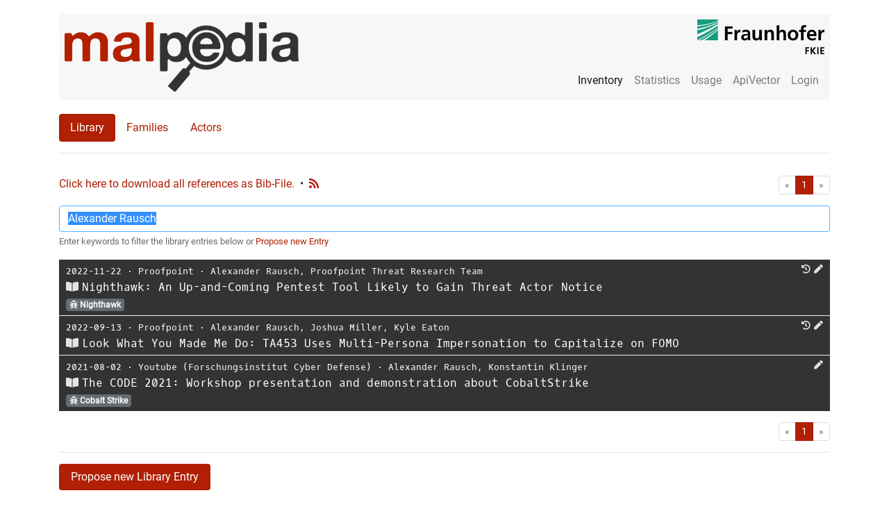

--- FILE ---
content_type: text/html; charset=utf-8
request_url: https://malpedia.caad.fkie.fraunhofer.de/library?search=Alexander%20Rausch
body_size: 129322
content:
<!DOCTYPE html>

<html lang="en">
  <head>
    <meta charset="utf-8">
    <meta name="viewport" content="width=device-width, initial-scale=1, shrink-to-fit=no"/>
    <meta name="author" content="Fraunhofer FKIE"/>
    <meta name="description" content="This page gives an overview of all library entries on Malpedia."/>
    

    <title>Malpedia Library</title>

    <link href="/static/malpediasite/css/bootstrap.min.css" rel="stylesheet">
    <link href="/static/malpediasite/css/malpedia.css" rel="stylesheet">
    <link href="/static/malpediasite/font-awesome-5.7.0/css/all.min.css" rel="stylesheet">

    <link rel="apple-touch-icon" sizes="57x57" href="/static/malpediasite/icon/apple-touch-icon-57x57.png">
    <link rel="apple-touch-icon" sizes="60x60" href="/static/malpediasite/icon/apple-touch-icon-60x60.png">
    <link rel="apple-touch-icon" sizes="72x72" href="/static/malpediasite/icon/apple-touch-icon-72x72.png">
    <link rel="apple-touch-icon" sizes="76x76" href="/static/malpediasite/icon/apple-touch-icon-76x76.png">
    <link rel="apple-touch-icon" sizes="114x114" href="/static/malpediasite/icon/apple-touch-icon-114x114.png">
    <link rel="apple-touch-icon" sizes="120x120" href="/static/malpediasite/icon/apple-touch-icon-120x120.png">
    <link rel="apple-touch-icon" sizes="144x144" href="/static/malpediasite/icon/apple-touch-icon-144x144.png">
    <link rel="apple-touch-icon" sizes="152x152" href="/static/malpediasite/icon/apple-touch-icon-152x152.png">
    <link rel="apple-touch-icon" sizes="180x180" href="/static/malpediasite/icon/apple-touch-icon-180x180.png">
    <link rel="icon" type="image/png" href="/static/malpediasite/icon/android-chrome-36x36.png" sizes="36x36">
    <link rel="icon" type="image/png" href="/static/malpediasite/icon/android-chrome-48x48.png" sizes="48x48">
    <link rel="icon" type="image/png" href="/static/malpediasite/icon/android-chrome-72x72.png" sizes="72x72">
    <link rel="icon" type="image/png" href="/static/malpediasite/icon/android-chrome-96x96.png" sizes="96x96">
    <link rel="icon" type="image/png" href="/static/malpediasite/icon/android-chrome-144x144.png" %}" sizes="144x144">
    <link rel="icon" type="image/png" href="/static/malpediasite/icon/android-chrome-192x192.png" sizes="192x192">
    <link rel="icon" type="image/png" href="/static/malpediasite/icon/favicon-16x16.png" sizes="16x16">
    <link rel="icon" type="image/png" href="/static/malpediasite/icon/favicon-32x32.png" sizes="32x32">
    <link rel="icon" type="image/png" href="/static/malpediasite/icon/favicon-96x96.png" sizes="96x96">
    <link rel="shortcut icon" type="image/x-icon" href="/static/malpediasite/icon/favicon.ico">
    <meta name="msapplication-TileImage" content="/static/malpediasite/icon/mstile-150x150.png">
    <meta name="msapplication-square70x70logo" content="/static/malpediasite/icon/mstile-70x70.png">
    <meta name="msapplication-square150x150logo" content="/static/malpediasite/icon/mstile-150x150.png">
    <meta name="msapplication-wide310x150logo" content="/static/malpediasite/icon/mstile-310x150.png">
    <meta name="msapplication-square310x310logo" content="/static/malpediasite/icon/mstile-310x310.png">
    <link href="/static/malpediasite/icon/apple-touch-startup-image-320x460.png" media="(device-width: 320px) and (device-height: 480px) and (-webkit-device-pixel-ratio: 1)" rel="apple-touch-startup-image">
    <link href="/static/malpediasite/icon/apple-touch-startup-image-640x920.png" media="(device-width: 320px) and (device-height: 480px) and (-webkit-device-pixel-ratio: 2)" rel="apple-touch-startup-image">
    <link href="/static/malpediasite/icon/apple-touch-startup-image-640x1096.png" media="(device-width: 320px) and (device-height: 568px) and (-webkit-device-pixel-ratio: 2)" rel="apple-touch-startup-image">
    <link href="/static/malpediasite/icon/apple-touch-startup-image-748x1024.png" media="(device-width: 768px) and (device-height: 1024px) and (-webkit-device-pixel-ratio: 1) and (orientation: landscape)" rel="apple-touch-startup-image">
    <link href="/static/malpediasite/icon/apple-touch-startup-image-750x1024.png" media="" rel="apple-touch-startup-image">
    <link href="/static/malpediasite/icon/apple-touch-startup-image-750x1294.png" media="(device-width: 375px) and (device-height: 667px) and (-webkit-device-pixel-ratio: 2)" rel="apple-touch-startup-image">
    <link href="/static/malpediasite/icon/apple-touch-startup-image-768x1004.png" media="(device-width: 768px) and (device-height: 1024px) and (-webkit-device-pixel-ratio: 1) and (orientation: portrait)" rel="apple-touch-startup-image">
    <link href="/static/malpediasite/icon/apple-touch-startup-image-1182x2208.png" media="(device-width: 414px) and (device-height: 736px) and (-webkit-device-pixel-ratio: 3) and (orientation: landscape)" rel="apple-touch-startup-image">
    <link href="/static/malpediasite/icon/apple-touch-startup-image-1242x2148.png" media="(device-width: 414px) and (device-height: 736px) and (-webkit-device-pixel-ratio: 3) and (orientation: portrait)" rel="apple-touch-startup-image">
    <link href="/static/malpediasite/icon/apple-touch-startup-image-1496x2048.png" media="(device-width: 768px) and (device-height: 1024px) and (-webkit-device-pixel-ratio: 2) and (orientation: landscape)" rel="apple-touch-startup-image">
    <link href="/static/malpediasite/icon/apple-touch-startup-image-1536x2008.png" media="(device-width: 768px) and (device-height: 1024px) and (-webkit-device-pixel-ratio: 2) and (orientation: portrait)" rel="apple-touch-startup-image">
    
<link rel="stylesheet" href="/static/malpediasite/selectize/selectize.css">
<link href="/static/malpediasite/font-awesome-5.7.0/css/all.min.css" rel="stylesheet">
<style>
  .selectize-dropdown .caption {
    font-size: 12px;
    display: block;
    opacity: 0.5;
  }
</style>

  </head>

  <body>
  <script src="/static/malpediasite/js/auto_darkmode.js"></script>
  <div class="container"><noscript>Please enable JavaScript to use all features of this site. </noscript><nav class="navbar navbar-toggleable-md navbar-light bg-faded clearfix"><button class="navbar-toggler navbar-toggler-right" type="button" data-toggle="collapse" data-target="#navbar_toggle" aria-controls="navbar_toggle" aria-expanded="false" aria-label="Toggle navigation"><span class="navbar-toggler-icon"></span></button><a class="navbar-brand float-left hidden-md-down" href="/"><img class="navbar-logo" src="/static/malpediasite/logo.png"><img class="navbar-logo navbar-logo-dark" src="/static/malpediasite/logo_dark.png"></a><a class="navbar-brand-small float-left hidden-lg-up" href="/"><img class="navbar-logo" src="/static/malpediasite/logo.png"><img class="navbar-logo navbar-logo-dark" src="/static/malpediasite/logo_dark.png"></a><div class="collapse navbar-collapse mt-lg-auto ml-lg-auto" id="navbar_toggle"><hr class="hidden-lg-up" /><ul class="navbar-nav ml-lg-auto"><li class="nav-item active"><a class="nav-link" href="/library">Inventory</a></li><!----><li class="nav-item "><a class="nav-link" href="/stats/general">Statistics</a></li><li class="nav-item "><a class="nav-link" href="/usage/tos">Usage</a></li><li class="nav-item"><a class="nav-link" href="/apiqr/">ApiVector</a></li><li class="nav-item"><a class="nav-link" href="/login">Login</a></li></ul></div><a class="right-logo hidden-md-down" target="_blank" href="https://www.fkie.fraunhofer.de/"><img class="navbar-logo" src="/static/malpediasite/fkie_logo.png"><img class="navbar-logo navbar-logo-dark" src="/static/malpediasite/fkie_logo_dark.png"></a></nav><ul class="nav nav-pills"><li class="nav-item"><a class="nav-link active" href="/library">Library</a></li><li class="nav-item"><a class="nav-link " href="/families">Families</a></li><li class="nav-item"><a class="nav-link " href="/actors">Actors</a></li></ul><hr><div class="row"><div class="col-xl-12"><div id="entries_list"><p><a style="float:left; margin-right:8px;" class="logo-red" href="/library/download">Click here to download all references as Bib-File.</a><span style="float:left; margin-right:8px;">&bull;</span><a style="float:left; " class="clickable-icon" href="/feeds/rss/latest" ><i class="logo-red fa fa-rss" aria-hidden="true" data-toggle="tooltip" data-placement="top" title="Latest RSS Feed"></i></a><nav aria-label="pagination"><ul class="pagination pagination-sm justify-content-end"><li class="page-item disabled"><a class="page-link" href="" tabindex="-1"><span aria-hidden="true">&laquo;</span><span class="sr-only">First</span></a></li><li class="page-item active"><a class="page-link" href="/library/1/?search=Alexander Rausch">1</a></li><li class="page-item disabled"><a class="page-link" href="" tabindex="-1"><span aria-hidden="true">&raquo;</span><span class="sr-only">Last</span></a></li></ul></nav></p><div class="form-group"><form action="/library" method="get"><input autofocus type="text" class="form-control search" id="search" name="search" placeholder="Search..." value="Alexander Rausch"><small class="form-text text-muted">
        Enter keywords to filter the library entries below or <a class="logo-red" href="" data-toggle="modal" data-target="#proposeEntry">Propose new Entry</a></small></form></div><table class="table table-dark table-sm"><tbody><link href="/static/malpediasite/flag-icon-css-master/css/flag-icon.min.css" rel="stylesheet"><div class="modal fade" id="bibtexcode" tabindex="-1" role="dialog" aria-labelledby="bibtexcodeTitle" aria-hidden="true"><div class="modal-dialog modal-lg" role="document"><div class="modal-content"><div class="modal-header"><h4 class="modal-title" id="bibtexcodeTitle"></h4><button type="button" class="close" data-dismiss="modal" aria-label="Close"><span aria-hidden="true">&times;</span></button></div><div class="modal-body"><pre class="pre-scrollable"><code id="bibtexcodeBody"></code></pre></div><div class="modal-footer"><button id="bibtex-select" type="button" class="btn btn-secondary">Select Content</button></div></div></div></div><tr class="clickable-row clickable-row-newtab" data-href="https://web.archive.org/web/20221124020920/https://www.proofpoint.com/us/blog/threat-insight/nighthawk-and-coming-pentest-tool-likely-gain-threat-actor-notice"><td class="content common_name" style="padding-left:10px;"><small><span class="date mono-font">2022-11-22</span>
            
            &sdot;
            
            <span class="organization mono-font"><a class='searchlink' href="/library?search=Proofpoint">Proofpoint</a></span>
            &sdot;
            
            <span class="authors mono-font"><a class='searchlink' href="/library?search=Alexander%20Rausch">Alexander Rausch</a>, 
                
                <a class='searchlink' href="/library?search=Proofpoint%20Threat%20Research%20Team">Proofpoint Threat Research Team</a></span><span style="float:right;"><a style="margin-right:5px;" class="clickable-icon" href="https://web.archive.org/web/20221124020920/https://www.proofpoint.com/us/blog/threat-insight/nighthawk-and-coming-pentest-tool-likely-gain-threat-actor-notice" target="_blank"><i class="fa fa-history clickable-icon icon-a" aria-hidden="true" data-toggle="tooltip" data-placement="top" title="" data-original-title="Open on Archive.org"></i></a><a style="margin-right:5px;" class="clickable-icon" data-toggle="modal" data-target="#proposeEntryChange" data-id="48f730c0-af34-4bb4-9451-6ceac08b5c0f" data-language="English"><i class="fa fa-pen clickable-icon" aria-hidden="true" data-toggle="tooltip" data-placement="top" title="Propose Change"></i></a></span></small><br><a class="bibtex_modal clickable-icon" data-toggle="modal" data-target="#bibtexcode" mTitle="BibTex" mBody="@online{rausch:20221122:nighthawk:48f730c,
   author = {Alexander Rausch and Proofpoint Threat Research Team},
   title = {{Nighthawk: An Up-and-Coming Pentest Tool Likely to Gain Threat Actor Notice}},
   date = {2022-11-22},
   organization = {Proofpoint},
   url = {https://web.archive.org/web/20221124020920/https://www.proofpoint.com/us/blog/threat-insight/nighthawk-and-coming-pentest-tool-likely-gain-threat-actor-notice},
   language = {English},
   urldate = {2024-08-29}
}
" style="margin-right:5px;"><i class="fa fa-book-open clickable-icon" aria-hidden="true" data-toggle="tooltip" data-placement="top" title="View BibTeX Entry"></i></a><span class="title mono-font">Nighthawk: An Up-and-Coming Pentest Tool Likely to Gain Threat Actor Notice</span><br><a class="family_link" data-family_name="win.nighthawk" href="/details/win.nighthawk"><span class="badge badge-default clickable-badge" style="margin-right:5px;"><i class="fa fa-bug" aria-hidden="true"></i> Nighthawk
            </span></a></td></tr><link href="/static/malpediasite/flag-icon-css-master/css/flag-icon.min.css" rel="stylesheet"><div class="modal fade" id="bibtexcode" tabindex="-1" role="dialog" aria-labelledby="bibtexcodeTitle" aria-hidden="true"><div class="modal-dialog modal-lg" role="document"><div class="modal-content"><div class="modal-header"><h4 class="modal-title" id="bibtexcodeTitle"></h4><button type="button" class="close" data-dismiss="modal" aria-label="Close"><span aria-hidden="true">&times;</span></button></div><div class="modal-body"><pre class="pre-scrollable"><code id="bibtexcodeBody"></code></pre></div><div class="modal-footer"><button id="bibtex-select" type="button" class="btn btn-secondary">Select Content</button></div></div></div></div><tr class="clickable-row clickable-row-newtab" data-href="https://www.proofpoint.com/us/blog/threat-insight/ta453-uses-multi-persona-impersonation-capitalize-fomo"><td class="content common_name" style="padding-left:10px;"><small><span class="date mono-font">2022-09-13</span>
            
            &sdot;
            
            <span class="organization mono-font"><a class='searchlink' href="/library?search=Proofpoint">Proofpoint</a></span>
            &sdot;
            
            <span class="authors mono-font"><a class='searchlink' href="/library?search=Alexander%20Rausch">Alexander Rausch</a>, 
                
                <a class='searchlink' href="/library?search=Joshua%20Miller">Joshua Miller</a>, 
                
                <a class='searchlink' href="/library?search=Kyle%20Eaton">Kyle Eaton</a></span><span style="float:right;"><a style="margin-right:5px;" class="clickable-icon" href="http://web.archive.org/web/20220913092544/https://www.proofpoint.com/us/blog/threat-insight/ta453-uses-multi-persona-impersonation-capitalize-fomo" target="_blank"><i class="fa fa-history clickable-icon icon-a" aria-hidden="true" data-toggle="tooltip" data-placement="top" title="" data-original-title="Open on Archive.org"></i></a><a style="margin-right:5px;" class="clickable-icon" data-toggle="modal" data-target="#proposeEntryChange" data-id="781be661-d21c-4b5c-a955-5e090afe2479" data-language="English"><i class="fa fa-pen clickable-icon" aria-hidden="true" data-toggle="tooltip" data-placement="top" title="Propose Change"></i></a></span></small><br><a class="bibtex_modal clickable-icon" data-toggle="modal" data-target="#bibtexcode" mTitle="BibTex" mBody="@online{miller:20220913:look:781be66,
   author = {Joshua Miller and Kyle Eaton and Alexander Rausch},
   title = {{Look What You Made Me Do: TA453 Uses Multi-Persona Impersonation to Capitalize on FOMO}},
   date = {2022-09-13},
   organization = {Proofpoint},
   url = {https://www.proofpoint.com/us/blog/threat-insight/ta453-uses-multi-persona-impersonation-capitalize-fomo},
   language = {English},
   urldate = {2022-09-19}
}
" style="margin-right:5px;"><i class="fa fa-book-open clickable-icon" aria-hidden="true" data-toggle="tooltip" data-placement="top" title="View BibTeX Entry"></i></a><span class="title mono-font">Look What You Made Me Do: TA453 Uses Multi-Persona Impersonation to Capitalize on FOMO</span><br></td></tr><link href="/static/malpediasite/flag-icon-css-master/css/flag-icon.min.css" rel="stylesheet"><div class="modal fade" id="bibtexcode" tabindex="-1" role="dialog" aria-labelledby="bibtexcodeTitle" aria-hidden="true"><div class="modal-dialog modal-lg" role="document"><div class="modal-content"><div class="modal-header"><h4 class="modal-title" id="bibtexcodeTitle"></h4><button type="button" class="close" data-dismiss="modal" aria-label="Close"><span aria-hidden="true">&times;</span></button></div><div class="modal-body"><pre class="pre-scrollable"><code id="bibtexcodeBody"></code></pre></div><div class="modal-footer"><button id="bibtex-select" type="button" class="btn btn-secondary">Select Content</button></div></div></div></div><tr class="clickable-row clickable-row-newtab" data-href="https://www.youtube.com/watch?v=y65hmcLIWDY"><td class="content common_name" style="padding-left:10px;"><small><span class="date mono-font">2021-08-02</span>
            
            &sdot;
            
            <span class="organization mono-font"><a class='searchlink' href="/library?search=Youtube%20%28Forschungsinstitut%20Cyber%20Defense%29">Youtube (Forschungsinstitut Cyber Defense)</a></span>
            &sdot;
            
            <span class="authors mono-font"><a class='searchlink' href="/library?search=Alexander%20Rausch">Alexander Rausch</a>, 
                
                <a class='searchlink' href="/library?search=Konstantin%20Klinger">Konstantin Klinger</a></span><span style="float:right;"><a style="margin-right:5px;" class="clickable-icon" data-toggle="modal" data-target="#proposeEntryChange" data-id="dee039d0-0187-4052-a09e-0375480a3984" data-language="English"><i class="fa fa-pen clickable-icon" aria-hidden="true" data-toggle="tooltip" data-placement="top" title="Propose Change"></i></a></span></small><br><a class="bibtex_modal clickable-icon" data-toggle="modal" data-target="#bibtexcode" mTitle="BibTex" mBody="@online{rausch:20210802:code:dee039d,
   author = {Alexander Rausch and Konstantin Klinger},
   title = {{The CODE 2021: Workshop presentation and demonstration about CobaltStrike}},
   date = {2021-08-02},
   organization = {Youtube (Forschungsinstitut Cyber Defense)},
   url = {https://www.youtube.com/watch?v=y65hmcLIWDY},
   language = {English},
   urldate = {2021-08-25}
}
" style="margin-right:5px;"><i class="fa fa-book-open clickable-icon" aria-hidden="true" data-toggle="tooltip" data-placement="top" title="View BibTeX Entry"></i></a><span class="title mono-font">The CODE 2021: Workshop presentation and demonstration about CobaltStrike</span><br><a class="family_link" data-family_name="win.cobalt_strike" href="/details/win.cobalt_strike"><span class="badge badge-default clickable-badge" style="margin-right:5px;"><i class="fa fa-bug" aria-hidden="true"></i> Cobalt Strike
            </span></a></td></tr></tbody></table><nav aria-label="pagination"><ul class="pagination pagination-sm justify-content-end"><li class="page-item disabled"><a class="page-link" href="" tabindex="-1"><span aria-hidden="true">&laquo;</span><span class="sr-only">First</span></a></li><li class="page-item active"><a class="page-link" href="/library/1/?search=Alexander Rausch">1</a></li><li class="page-item disabled"><a class="page-link" href="" tabindex="-1"><span aria-hidden="true">&raquo;</span><span class="sr-only">Last</span></a></li></ul></nav><hr><button class="btn btn-logo-red" data-toggle="modal" data-target="#proposeEntry">Propose new Library Entry</button></div></div></div><div class="modal fade" id="proposeEntry" tabindex="-1" role="dialog" aria-labelledby="proposeEntry" aria-hidden="true"><div class="modal-dialog modal-lg" role="document"><div class="modal-content"><form class="propose_entry" method="post" enctype="multipart/form-data" action="/backend/propose_library_entry"><div class="modal-header"><h4 class="modal-title" id="proposeEntryTitle">Propose new Library Entry</h4><button type="button" class="close" data-dismiss="modal" aria-label="Close"><span aria-hidden="true">&times;</span></button></div><div class="modal-body"><div class="ajax-message"></div><input type="hidden" name="csrfmiddlewaretoken" value="JIFuWKW6EAVv2jaEq3KTRPeIK8MT9HV1KGMSOsc8zaNQwsZ17DtZ0Chc2YlIlokn"><p>
                        This template should cover the most common cases when wanting to add a new library entry. In case you run into issues, please provide us feedback using the feedback box on the <a href="/">start page</a>.
                    </p><hr><div class="form-group"><label for="url">URL</label><input type="url" class="form-control" id="url" name="url" aria-describedby="urlHelp" required></div><div class="form-group"><label for="title">Title</label><input type="text" class="form-control" id="title" name="title" aria-describedby="titleHelp" required></div><div class="form-group"><label for="authors">Authors</label><select class="select-authors" multiple name="select-authors[]"></select></div><div class="form-group"><label for="language">Language</label><input type="text" class="form-control" id="language" name="language" aria-describedby="languageHelp" required value="English"></div><div class="form-group"><label for="date">Date</label><input pattern="(\d\d\d\d)(-\d\d){0,2}" type="text" class="form-control" id="date" name="date" aria-describedby="dateHelp" required><small id="dateHelp" class="form-text text-muted">
                            Please use <code>YYYY-MM-DD</code>, <code>YYYY-MM</code>, or <code>YYYY</code>.
                        </small></div><div class="form-group"><label for="organization">Organization (optional)</label><select class="select-organization" name="select-organization"></select></div><div class="form-group"><label for="select-families">Referenced families (optional)</label><select class="select-families" multiple name="select-families[]"><option value="">Select families...</option></select></div><div class="form-group"><label for="comment">Comment</label><textarea class="form-control" id="comment" name="comment" rows="1" aria-describedby="commentInfo" placeholder="Further Information"></textarea><small id="commentInfo" class="form-text text-muted">
                            Add additional information to explain your proposal.
                        </small></div><p>
                        Your suggestion will be reviewed before being published. <br>
                        Thank you for contributing!
                    </p></div><div class="modal-footer"><button type="button" class="btn btn-secondary" data-dismiss="modal">Cancel</button><button type="submit" class="btn btn-logo-red">Submit</button></div></form></div></div></div><div class="modal fade" id="proposeEntryChange" tabindex="-1" role="dialog" aria-labelledby="proposeEntryChangeTitle"
    aria-hidden="true" style="display:none;"><div class="modal-dialog modal-lg" role="document"><div class="modal-content"><form class="propose_entry_change" method="post" enctype="multipart/form-data"
                action="/backend/propose_entry_change"><input required type="hidden" class="form-control" name="entry_id" id="pec_entry_id" value=""><div class="modal-header"><h4 class="modal-title" id="proposeEntryChangeTitle">Propose Change of Library Entry</h4><button type="button" class="close" data-dismiss="modal" aria-label="Close"><span aria-hidden="true">&times;</span></button></div><div class="modal-body"><div class="ajax-message"></div><input type="hidden" name="csrfmiddlewaretoken" value="JIFuWKW6EAVv2jaEq3KTRPeIK8MT9HV1KGMSOsc8zaNQwsZ17DtZ0Chc2YlIlokn"><div class="form-group"><label for="pec_url">URL</label><input type="url" class="form-control" id="pec_url" name="url" aria-describedby="urlHelp"
                            required></div><div class="form-group"><label for="pec_title">Title</label><input type="text" class="form-control" id="pec_title" name="title" aria-describedby="titleHelp"
                            required></div><div class="form-group"><label for="pec_authors">Authors</label><select class="select-authors" id="pec_select-authors" multiple
                            name="select-authors[]"></select></div><div class="form-group"><label for="pec_language">Language</label><input type="text" class="form-control" id="pec_language" name="language"
                            aria-describedby="languageHelp" required value="English"></div><div class="form-group"><label for="pec_date">Date</label><input pattern="(\d\d\d\d)(-\d\d){0,2}" type="text" class="form-control" id="pec_date"
                            name="date" aria-describedby="dateHelp" required><small id="dateHelp" class="form-text text-muted">
                            Please use <code>YYYY-MM-DD</code>, <code>YYYY-MM</code>, or <code>YYYY</code>.
                        </small></div><div class="form-group"><label for="pec_organization">Organization (optional)</label><select class="select-organization" name="select-organization"
                            id="pec_select-organization"></select></div><div class="form-group"><label for="pec_select-families">Referenced families (optional)</label><select class="select-families" multiple name="select-families[]" id="pec_select-families"><option value="">Select families...</option></select></div><div class="form-group"><label for="comment">Comment</label><textarea class="form-control" id="comment" name="comment" rows="1" aria-describedby="commentInfo" placeholder="Further Information"></textarea><small id="commentInfo" class="form-text text-muted">
                            Add additional information to explain your proposal.
                        </small></div><p>
                        Your suggestion will be reviewed before being published. <br>
                        Thank you for contributing!
                    </p></div><div class="modal-footer"><button type="button" class="btn btn-secondary" data-dismiss="modal">Cancel</button><button type="submit" class="btn btn-logo-red">Submit</button></div></form></div></div></div></div><footer class="footer bg-faded"><div class="container"><div class="col-xs-12"><a class="logo-red" href="/impressum">Impressum</a>
         &nbsp;&nbsp;&nbsp;&nbsp;&nbsp;
         <a class="logo-red" href="/datenschutzerklaerung">Datenschutzerkl&auml;rung</a><div class="float-right"><a style="margin-right:5px;" class="clickable-icon" href="/feeds/rss/latest" ><i class="logo-red fa fa-rss" aria-hidden="true" data-toggle="tooltip" data-placement="top" title="Latest RSS Feed"></i></a></div></div></div></footer><script src="/static/malpediasite/js/jquery-3.5.1.min.js"></script><script src="/static/malpediasite/js/tether.min.js"></script><script src="/static/malpediasite/js/bootstrap.min.js"></script><script src="/static/malpediasite/js/title_render.js"></script><script src="/static/malpediasite/js/clickable-row-0.0.4.js"></script><script src="/static/malpediasite/js/ajax-0.0.3.js"></script><script src="/static/malpediasite/selectize/selectize.min.js"></script><script src="/static/malpediasite/js/modal_bibtex.js"></script><script>
$(document).ready(function() {
    $("#search").select();
    var renderings = {
        item: function(item, escape) {
            return (item.common_name ? '<div class="item" data-toggle="tooltip" data-placement="top" title="' + escape(item.synonyms) + '">' + escape(item.common_name) + '</div>' : '');
        },
        option: function(item, escape) {
            return '<div class="option">' +
                '<span class="label">' + escape(item.common_name) + ' (' + item.name + ')</span>' +
                (item.synonyms ? '<span class="caption">aka: ' + escape(item.synonyms) + '</span>' : '') +
            '</div>';
        }
    };
    $('.select-families').selectize({
        persist: false,
        createOnBlur: false,
        create: false,
        delimiter: ',',
        valueField: "name",
        labelField: "common_name",
        searchField: ["name", "common_name", "synonyms"],
        options: [{"name": "aix.fastcash", "common_name": "FastCash", "synonyms": ""}, {"name": "apk.888_rat", "common_name": "888 RAT", "synonyms": ""}, {"name": "apk.aberebot", "common_name": "Aberebot", "synonyms": "Escobar"}, {"name": "apk.abstract_emu", "common_name": "AbstractEmu", "synonyms": ""}, {"name": "apk.actionspy", "common_name": "ActionSpy", "synonyms": "AxeSpy"}, {"name": "apk.adobot", "common_name": "AdoBot", "synonyms": ""}, {"name": "apk.adultswine", "common_name": "AdultSwine", "synonyms": ""}, {"name": "apk.agentsmith", "common_name": "Agent Smith", "synonyms": ""}, {"name": "apk.ahmyth", "common_name": "AhMyth", "synonyms": ""}, {"name": "apk.alien", "common_name": "Alien", "synonyms": "AlienBot"}, {"name": "apk.amextroll", "common_name": "AmexTroll", "synonyms": ""}, {"name": "apk.amplebot", "common_name": "AmpleBot", "synonyms": "BlackRock"}, {"name": "apk.anatsa", "common_name": "Anatsa", "synonyms": "ReBot, TeaBot, Toddler"}, {"name": "apk.androrat", "common_name": "AndroRAT", "synonyms": ""}, {"name": "apk.androsnatch", "common_name": "ANDROSNATCH", "synonyms": ""}, {"name": "apk.antidot", "common_name": "Antidot", "synonyms": ""}, {"name": "apk.anubis", "common_name": "Anubis", "synonyms": "BankBot, android.bankbot, android.bankspy"}, {"name": "apk.anubisspy", "common_name": "AnubisSpy", "synonyms": ""}, {"name": "apk.asacub", "common_name": "Asacub", "synonyms": ""}, {"name": "apk.ashas", "common_name": "Ashas", "synonyms": ""}, {"name": "apk.atank", "common_name": "ATANK", "synonyms": ""}, {"name": "apk.axbanker", "common_name": "AxBanker", "synonyms": ""}, {"name": "apk.badbazaar", "common_name": "badbazaar", "synonyms": ""}, {"name": "apk.badbox", "common_name": "BADBOX", "synonyms": ""}, {"name": "apk.badcall", "common_name": "BADCALL", "synonyms": ""}, {"name": "apk.badpatch", "common_name": "BadPatch", "synonyms": "WelcomeChat"}, {"name": "apk.bahamut", "common_name": "Bahamut", "synonyms": ""}, {"name": "apk.basbanke", "common_name": "Basbanke", "synonyms": ""}, {"name": "apk.bianlian", "common_name": "BianLian", "synonyms": "Hydra"}, {"name": "apk.bingomod", "common_name": "BingoMod", "synonyms": ""}, {"name": "apk.blankbot", "common_name": "BlankBot", "synonyms": ""}, {"name": "apk.bone_spy", "common_name": "BoneSpy", "synonyms": ""}, {"name": "apk.brasdex", "common_name": "BrasDex", "synonyms": ""}, {"name": "apk.brata", "common_name": "BRATA", "synonyms": "AmexTroll, Copybara"}, {"name": "apk.brunhilda", "common_name": "Brunhilda", "synonyms": ""}, {"name": "apk.btmob", "common_name": "BTMOB RAT", "synonyms": ""}, {"name": "apk.busygasper", "common_name": "BusyGasper", "synonyms": ""}, {"name": "apk.capra_rat", "common_name": "CapraRAT", "synonyms": ""}, {"name": "apk.carbonsteal", "common_name": "CarbonSteal", "synonyms": ""}, {"name": "apk.catelites", "common_name": "Catelites", "synonyms": ""}, {"name": "apk.cerberus", "common_name": "Cerberus", "synonyms": ""}, {"name": "apk.chameleon", "common_name": "Chameleon", "synonyms": ""}, {"name": "apk.chamois", "common_name": "Chamois", "synonyms": ""}, {"name": "apk.charger", "common_name": "Charger", "synonyms": ""}, {"name": "apk.chinotto", "common_name": "Chinotto", "synonyms": ""}, {"name": "apk.chrysaor", "common_name": "Chrysaor", "synonyms": "Pegasus, JigglyPuff"}, {"name": "apk.clientor", "common_name": "Clientor", "synonyms": ""}, {"name": "apk.clipper", "common_name": "Clipper", "synonyms": ""}, {"name": "apk.cloudatlas", "common_name": "CloudAtlas", "synonyms": ""}, {"name": "apk.comet_bot", "common_name": "CometBot", "synonyms": ""}, {"name": "apk.connic", "common_name": "Connic", "synonyms": "SpyBanker"}, {"name": "apk.coper", "common_name": "Coper", "synonyms": "ExobotCompact, Octo"}, {"name": "apk.copybara", "common_name": "Copybara", "synonyms": ""}, {"name": "apk.corona_worm", "common_name": "Coronavirus Android Worm", "synonyms": ""}, {"name": "apk.cpuminer", "common_name": "Cpuminer", "synonyms": ""}, {"name": "apk.craxs_rat", "common_name": "CraxsRAT", "synonyms": ""}, {"name": "apk.crocodilus", "common_name": "Crocodilus", "synonyms": ""}, {"name": "apk.crycryptor", "common_name": "CryCryptor", "synonyms": "CryCrypter, CryDroid"}, {"name": "apk.cyber_azov", "common_name": "CyberAzov", "synonyms": ""}, {"name": "apk.daam", "common_name": "DAAM", "synonyms": "BouldSpy"}, {"name": "apk.darkshades", "common_name": "Dark Shades", "synonyms": "Rogue"}, {"name": "apk.dawdropper", "common_name": "DawDropper", "synonyms": ""}, {"name": "apk.dchspy", "common_name": "DCHSpy", "synonyms": ""}, {"name": "apk.defensor_id", "common_name": "DEFENSOR ID", "synonyms": "Defensor Digital"}, {"name": "apk.dendroid", "common_name": "Dendroid", "synonyms": ""}, {"name": "apk.dmsspy", "common_name": "dmsSpy", "synonyms": ""}, {"name": "apk.doubleagent", "common_name": "DoubleAgent", "synonyms": ""}, {"name": "apk.doublelocker", "common_name": "DoubleLocker", "synonyms": ""}, {"name": "apk.dracarys", "common_name": "Dracarys", "synonyms": ""}, {"name": "apk.dragonegg", "common_name": "DragonEgg", "synonyms": "LightSpy"}, {"name": "apk.droidbot", "common_name": "DroidBot", "synonyms": ""}, {"name": "apk.droidjack", "common_name": "DroidJack", "synonyms": ""}, {"name": "apk.droidlock", "common_name": "DroidLock", "synonyms": ""}, {"name": "apk.droidwatcher", "common_name": "DroidWatcher", "synonyms": ""}, {"name": "apk.dualtoy", "common_name": "DualToy", "synonyms": ""}, {"name": "apk.dvmap", "common_name": "Dvmap", "synonyms": ""}, {"name": "apk.eagle_msg_spy", "common_name": "EagleMsgSpy", "synonyms": ""}, {"name": "apk.elibomi", "common_name": "Elibomi", "synonyms": "Drinik"}, {"name": "apk.ermac", "common_name": "ERMAC", "synonyms": ""}, {"name": "apk.errorfather", "common_name": "ErrorFather", "synonyms": ""}, {"name": "apk.eventbot", "common_name": "Eventbot", "synonyms": ""}, {"name": "apk.exobot", "common_name": "ExoBot", "synonyms": ""}, {"name": "apk.exodus", "common_name": "Exodus", "synonyms": ""}, {"name": "apk.facestealer", "common_name": "FaceStealer", "synonyms": ""}, {"name": "apk.fakeadblocker", "common_name": "FakeAdBlocker", "synonyms": ""}, {"name": "apk.fakecalls", "common_name": "Fakecalls", "synonyms": ""}, {"name": "apk.fakedefend", "common_name": "FakeDefend", "synonyms": ""}, {"name": "apk.fakespy", "common_name": "FakeSpy", "synonyms": ""}, {"name": "apk.faketgram", "common_name": "FakeGram", "synonyms": "FakeTGram"}, {"name": "apk.fastfire", "common_name": "FastFire", "synonyms": ""}, {"name": "apk.fastspy", "common_name": "FastSpy", "synonyms": ""}, {"name": "apk.filecoder", "common_name": "FileCoder", "synonyms": ""}, {"name": "apk.finfisher", "common_name": "FinFisher", "synonyms": ""}, {"name": "apk.flexispy", "common_name": "FlexiSpy", "synonyms": ""}, {"name": "apk.flexnet", "common_name": "FlexNet", "synonyms": "gugi"}, {"name": "apk.flubot", "common_name": "FluBot", "synonyms": "Cabassous, FakeChat"}, {"name": "apk.fluhorse", "common_name": "FluHorse", "synonyms": ""}, {"name": "apk.flytrap", "common_name": "FlyTrap", "synonyms": ""}, {"name": "apk.funkybot", "common_name": "FunkyBot", "synonyms": ""}, {"name": "apk.furball", "common_name": "FurBall", "synonyms": ""}, {"name": "apk.gaganode", "common_name": "Gaganode", "synonyms": ""}, {"name": "apk.geost", "common_name": "Geost", "synonyms": ""}, {"name": "apk.ghimob", "common_name": "Ghimob", "synonyms": ""}, {"name": "apk.ghostctrl", "common_name": "GhostCtrl", "synonyms": ""}, {"name": "apk.gigabud", "common_name": "Gigabud", "synonyms": ""}, {"name": "apk.ginp", "common_name": "Ginp", "synonyms": ""}, {"name": "apk.glancelove", "common_name": "GlanceLove", "synonyms": ""}, {"name": "apk.gnatspy", "common_name": "GnatSpy", "synonyms": ""}, {"name": "apk.goat_rat", "common_name": "GoatRAT", "synonyms": ""}, {"name": "apk.godfather", "common_name": "Godfather", "synonyms": ""}, {"name": "apk.goldeneagle", "common_name": "GoldenEagle", "synonyms": ""}, {"name": "apk.goldenrat", "common_name": "GoldenRAT", "synonyms": ""}, {"name": "apk.gold_digger", "common_name": "GoldDigger", "synonyms": ""}, {"name": "apk.goontact", "common_name": "goontact", "synonyms": ""}, {"name": "apk.gplayed", "common_name": "GPlayed", "synonyms": ""}, {"name": "apk.gravity_rat", "common_name": "Gravity RAT", "synonyms": ""}, {"name": "apk.grifthorse", "common_name": "GriftHorse", "synonyms": ""}, {"name": "apk.guerrilla", "common_name": "Guerrilla", "synonyms": ""}, {"name": "apk.gustuff", "common_name": "Gustuff", "synonyms": ""}, {"name": "apk.hardrain", "common_name": "HARDRAIN", "synonyms": ""}, {"name": "apk.hawkshaw", "common_name": "HawkShaw", "synonyms": ""}, {"name": "apk.henbox", "common_name": "HenBox", "synonyms": ""}, {"name": "apk.hermit", "common_name": "Hermit", "synonyms": ""}, {"name": "apk.hero_rat", "common_name": "HeroRAT", "synonyms": ""}, {"name": "apk.hiddenad", "common_name": "HiddenAd", "synonyms": ""}, {"name": "apk.hilalrat", "common_name": "HilalRAT", "synonyms": ""}, {"name": "apk.hook", "common_name": "Hook", "synonyms": ""}, {"name": "apk.hydra", "common_name": "Hydra", "synonyms": ""}, {"name": "apk.ipstorm", "common_name": "IPStorm", "synonyms": "InterPlanetary Storm"}, {"name": "apk.irata", "common_name": "IRATA", "synonyms": ""}, {"name": "apk.irrat", "common_name": "IRRat", "synonyms": ""}, {"name": "apk.jaderat", "common_name": "JadeRAT", "synonyms": ""}, {"name": "apk.joker", "common_name": "Joker", "synonyms": "Bread"}, {"name": "apk.kevdroid", "common_name": "KevDroid", "synonyms": ""}, {"name": "apk.kimwolf", "common_name": "Kimwolf", "synonyms": ""}, {"name": "apk.knspy", "common_name": "KnSpy", "synonyms": ""}, {"name": "apk.koler", "common_name": "Koler", "synonyms": ""}, {"name": "apk.konni", "common_name": "Konni", "synonyms": ""}, {"name": "apk.kospy", "common_name": "KoSpy", "synonyms": ""}, {"name": "apk.ksremote", "common_name": "KSREMOTE", "synonyms": ""}, {"name": "apk.landfall", "common_name": "LANDFALL", "synonyms": ""}, {"name": "apk.little_looter", "common_name": "LittleLooter", "synonyms": ""}, {"name": "apk.loki", "common_name": "Loki", "synonyms": ""}, {"name": "apk.lokibot", "common_name": "LokiBot", "synonyms": ""}, {"name": "apk.luckycat", "common_name": "LuckyCat", "synonyms": ""}, {"name": "apk.luna_spy", "common_name": "LunaSpy", "synonyms": "Backdoor.916"}, {"name": "apk.mandrake", "common_name": "Mandrake", "synonyms": ""}, {"name": "apk.marcher", "common_name": "Marcher", "synonyms": "ExoBot"}, {"name": "apk.masterfred", "common_name": "MasterFred", "synonyms": "Brox"}, {"name": "apk.mazarbot", "common_name": "MazarBot", "synonyms": ""}, {"name": "apk.medusa", "common_name": "Medusa", "synonyms": "Gorgona"}, {"name": "apk.meterpreter", "common_name": "Meterpreter", "synonyms": ""}, {"name": "apk.mobile_order", "common_name": "MobileOrder", "synonyms": ""}, {"name": "apk.monokle", "common_name": "Monokle", "synonyms": ""}, {"name": "apk.moqhao", "common_name": "MoqHao", "synonyms": "Shaoye, Wroba, XLoader"}, {"name": "apk.morder_rat", "common_name": "MOrder RAT", "synonyms": ""}, {"name": "apk.mudwater", "common_name": "Mudwater", "synonyms": ""}, {"name": "apk.mysterybot", "common_name": "MysteryBot", "synonyms": ""}, {"name": "apk.nexus", "common_name": "Nexus", "synonyms": ""}, {"name": "apk.omnirat", "common_name": "OmniRAT", "synonyms": ""}, {"name": "apk.oscorp", "common_name": "Oscorp", "synonyms": "UBEL"}, {"name": "apk.packchat", "common_name": "PackChat", "synonyms": ""}, {"name": "apk.pctattletale", "common_name": "pcTattletale", "synonyms": ""}, {"name": "apk.phantomlance", "common_name": "PhantomLance", "synonyms": "PWNDROID1"}, {"name": "apk.phoenix", "common_name": "Phoenix", "synonyms": ""}, {"name": "apk.phonespy", "common_name": "PhoneSpy", "synonyms": ""}, {"name": "apk.pineflower", "common_name": "PINEFLOWER", "synonyms": ""}, {"name": "apk.pixpirate", "common_name": "PixPirate", "synonyms": ""}, {"name": "apk.pixstealer", "common_name": "PixStealer", "synonyms": "BrazKing"}, {"name": "apk.pjobrat", "common_name": "PjobRAT", "synonyms": ""}, {"name": "apk.plain_gnome", "common_name": "PlainGnome", "synonyms": ""}, {"name": "apk.podec", "common_name": "Podec", "synonyms": ""}, {"name": "apk.popr-d30", "common_name": "X-Agent", "synonyms": "Popr-d30"}, {"name": "apk.pornhub", "common_name": "Fake Pornhub", "synonyms": ""}, {"name": "apk.premier_rat", "common_name": "Premier RAT", "synonyms": ""}, {"name": "apk.princess", "common_name": "Princess", "synonyms": ""}, {"name": "apk.rafelrat", "common_name": "Rafel RAT", "synonyms": ""}, {"name": "apk.rambleon", "common_name": "RambleOn", "synonyms": ""}, {"name": "apk.rana", "common_name": "Rana", "synonyms": ""}, {"name": "apk.ratmilad", "common_name": "RatMilad", "synonyms": ""}, {"name": "apk.rat_on", "common_name": "RatOn", "synonyms": ""}, {"name": "apk.raxir", "common_name": "Raxir", "synonyms": ""}, {"name": "apk.redalert2", "common_name": "RedAlert2", "synonyms": ""}, {"name": "apk.remo", "common_name": "Remo", "synonyms": "PlayPraetor"}, {"name": "apk.remrat", "common_name": "RemRAT", "synonyms": ""}, {"name": "apk.retefe", "common_name": "Retefe", "synonyms": ""}, {"name": "apk.revive", "common_name": "Revive", "synonyms": ""}, {"name": "apk.riltok", "common_name": "Riltok", "synonyms": ""}, {"name": "apk.roaming_mantis", "common_name": "Roaming Mantis", "synonyms": ""}, {"name": "apk.rogue", "common_name": "Rogue", "synonyms": ""}, {"name": "apk.rootnik", "common_name": "Rootnik", "synonyms": ""}, {"name": "apk.salvador", "common_name": "Salvador Stealer", "synonyms": ""}, {"name": "apk.sauron_locker", "common_name": "Sauron Locker", "synonyms": ""}, {"name": "apk.sharkbot", "common_name": "SharkBot", "synonyms": ""}, {"name": "apk.shopper", "common_name": "Shopper", "synonyms": "LeifAccess"}, {"name": "apk.sidewinder", "common_name": "SideWinder", "synonyms": ""}, {"name": "apk.silkbean", "common_name": "SilkBean", "synonyms": ""}, {"name": "apk.skygofree", "common_name": "Skygofree", "synonyms": ""}, {"name": "apk.slempo", "common_name": "Slempo", "synonyms": "SlemBunk"}, {"name": "apk.slocker", "common_name": "Slocker", "synonyms": "Jisut, Simple Locker"}, {"name": "apk.smsagent", "common_name": "SmsAgent", "synonyms": ""}, {"name": "apk.smsspy", "common_name": "SMSspy", "synonyms": ""}, {"name": "apk.soumnibot", "common_name": "SoumniBot", "synonyms": ""}, {"name": "apk.sova", "common_name": "S.O.V.A.", "synonyms": ""}, {"name": "apk.spybanker", "common_name": "SpyBanker", "synonyms": ""}, {"name": "apk.spyc23", "common_name": "SpyC23", "synonyms": ""}, {"name": "apk.spyfrptunnel", "common_name": "SpyFRPTunnel", "synonyms": "fvncBot"}, {"name": "apk.spymax", "common_name": "SpyMax", "synonyms": ""}, {"name": "apk.spynote", "common_name": "SpyNote", "synonyms": "CypherRat"}, {"name": "apk.stealthagent", "common_name": "StealthAgent", "synonyms": ""}, {"name": "apk.stealthmango", "common_name": "Stealth Mango", "synonyms": ""}, {"name": "apk.sturnus", "common_name": "Sturnus", "synonyms": ""}, {"name": "apk.svpeng", "common_name": "Svpeng", "synonyms": ""}, {"name": "apk.switcher", "common_name": "Switcher", "synonyms": ""}, {"name": "apk.talent_rat", "common_name": "TalentRAT", "synonyms": "Assassin RAT"}, {"name": "apk.tangle_bot", "common_name": "TangleBot", "synonyms": ""}, {"name": "apk.telerat", "common_name": "TeleRAT", "synonyms": ""}, {"name": "apk.tempting_cedar", "common_name": "TemptingCedar Spyware", "synonyms": ""}, {"name": "apk.tgtoxic", "common_name": "TgToxic", "synonyms": ""}, {"name": "apk.thiefbot", "common_name": "ThiefBot", "synonyms": ""}, {"name": "apk.tianyspy", "common_name": "TianySpy", "synonyms": ""}, {"name": "apk.tinyz", "common_name": "TinyZ", "synonyms": "Catelites Android Bot, MarsElite Android Bot"}, {"name": "apk.titan", "common_name": "Titan", "synonyms": ""}, {"name": "apk.toxic_panda", "common_name": "ToxicPanda", "synonyms": ""}, {"name": "apk.triada", "common_name": "Triada", "synonyms": ""}, {"name": "apk.trickmo", "common_name": "TrickMo", "synonyms": ""}, {"name": "apk.triout", "common_name": "Triout", "synonyms": ""}, {"name": "apk.tsarbot", "common_name": "TsarBot", "synonyms": ""}, {"name": "apk.ultima_sms", "common_name": "UltimaSMS", "synonyms": ""}, {"name": "apk.unidentified_001", "common_name": "Unidentified APK 001", "synonyms": ""}, {"name": "apk.unidentified_002", "common_name": "Unidentified APK 002", "synonyms": ""}, {"name": "apk.unidentified_004", "common_name": "Unidentified APK 004", "synonyms": ""}, {"name": "apk.unidentified_005", "common_name": "Unidentified APK 005", "synonyms": ""}, {"name": "apk.unidentified_006", "common_name": "Unidentified APK 006", "synonyms": ""}, {"name": "apk.unidentified_007", "common_name": "Unidentified 007 (ARMAAN RAT)", "synonyms": ""}, {"name": "apk.unidentified_008", "common_name": "Unidentified APK 008", "synonyms": ""}, {"name": "apk.unidentified_009", "common_name": "Unidentified APK 009 (Chrome Recon)", "synonyms": ""}, {"name": "apk.vajraspy", "common_name": "VajraSpy", "synonyms": ""}, {"name": "apk.vamp", "common_name": "vamp", "synonyms": "android.micropsia"}, {"name": "apk.vinethorn", "common_name": "VINETHORN", "synonyms": ""}, {"name": "apk.viper_rat", "common_name": "Viper RAT", "synonyms": ""}, {"name": "apk.vo1d", "common_name": "vo1d", "synonyms": ""}, {"name": "apk.vultur", "common_name": "Vultur", "synonyms": "Vulture"}, {"name": "apk.wirex", "common_name": "WireX", "synonyms": ""}, {"name": "apk.wolf_rat", "common_name": "WolfRAT", "synonyms": ""}, {"name": "apk.wroba", "common_name": "Wroba", "synonyms": ""}, {"name": "apk.wyrmspy", "common_name": "WyrmSpy", "synonyms": "AndroidControl"}, {"name": "apk.xbot", "common_name": "Xbot", "synonyms": ""}, {"name": "apk.xenomorph", "common_name": "Xenomorph", "synonyms": ""}, {"name": "apk.xhelper", "common_name": "xHelper", "synonyms": ""}, {"name": "apk.xploitspy", "common_name": "XploitSPY", "synonyms": ""}, {"name": "apk.xrat", "common_name": "XRat", "synonyms": ""}, {"name": "apk.yellyouth", "common_name": "YellYouth", "synonyms": ""}, {"name": "apk.zanubis", "common_name": "Zanubis", "synonyms": ""}, {"name": "apk.zen", "common_name": "Zen", "synonyms": ""}, {"name": "apk.zoopark", "common_name": "ZooPark", "synonyms": ""}, {"name": "apk.ztorg", "common_name": "Ztorg", "synonyms": "Qysly"}, {"name": "asp.localolive", "common_name": "LocalOlive", "synonyms": ""}, {"name": "asp.nightrunner", "common_name": "Nightrunner", "synonyms": ""}, {"name": "asp.tunna", "common_name": "Tunna", "synonyms": ""}, {"name": "asp.twoface", "common_name": "TwoFace", "synonyms": "Minion, HighShell, HyperShell, SEASHARPEE"}, {"name": "asp.unidentified_001", "common_name": "Unidentified ASP 001 (Webshell)", "synonyms": ""}, {"name": "elf.abcbot", "common_name": "Abcbot", "synonyms": ""}, {"name": "elf.abyss", "common_name": "Abyss Locker", "synonyms": "elf.hellokitty"}, {"name": "elf.acbackdoor", "common_name": "ACBackdoor", "synonyms": ""}, {"name": "elf.acidpour", "common_name": "AcidPour", "synonyms": ""}, {"name": "elf.acidrain", "common_name": "AcidRain", "synonyms": ""}, {"name": "elf.age_locker", "common_name": "AgeLocker", "synonyms": ""}, {"name": "elf.airashi", "common_name": "AIRASHI", "synonyms": ""}, {"name": "elf.airdrop", "common_name": "AirDropBot", "synonyms": "CloudBot"}, {"name": "elf.aisuru", "common_name": "Aisuru", "synonyms": ""}, {"name": "elf.akira", "common_name": "Akira", "synonyms": "REDBIKE"}, {"name": "elf.anchor_dns", "common_name": "AnchorDNS", "synonyms": ""}, {"name": "elf.angryrebel", "common_name": "ANGRYREBEL", "synonyms": "Ghost RAT"}, {"name": "elf.auto_color", "common_name": "Auto-Color", "synonyms": ""}, {"name": "elf.avoslocker", "common_name": "Avoslocker", "synonyms": ""}, {"name": "elf.avrecon", "common_name": "AVrecon", "synonyms": ""}, {"name": "elf.azazel", "common_name": "azazel", "synonyms": ""}, {"name": "elf.b1txor20", "common_name": "B1txor20", "synonyms": ""}, {"name": "elf.babuk", "common_name": "Babuk", "synonyms": ""}, {"name": "elf.backdoorit", "common_name": "Backdoorit", "synonyms": "backd00rit"}, {"name": "elf.backdoor_irc16", "common_name": "Irc16", "synonyms": ""}, {"name": "elf.badcall", "common_name": "BADCALL", "synonyms": ""}, {"name": "elf.ballista", "common_name": "Ballista", "synonyms": ""}, {"name": "elf.bashlite", "common_name": "Bashlite", "synonyms": "gayfgt, Gafgyt, qbot, torlus, lizkebab"}, {"name": "elf.bcmpupnp_hunter", "common_name": "BCMPUPnP_Hunter", "synonyms": ""}, {"name": "elf.bianlian", "common_name": "BianLian", "synonyms": ""}, {"name": "elf.bibi_linux", "common_name": "BiBi-Linux", "synonyms": ""}, {"name": "elf.bifrost", "common_name": "Bifrost", "synonyms": "elf.bifrose"}, {"name": "elf.bigviktor", "common_name": "BigViktor", "synonyms": ""}, {"name": "elf.bioset", "common_name": "BioSet", "synonyms": ""}, {"name": "elf.blackbasta", "common_name": "Black Basta", "synonyms": ""}, {"name": "elf.blackcat", "common_name": "BlackCat", "synonyms": "ALPHV, Noberus"}, {"name": "elf.blackmatter", "common_name": "BlackMatter", "synonyms": ""}, {"name": "elf.blackrota", "common_name": "Blackrota", "synonyms": ""}, {"name": "elf.blacksuit", "common_name": "BlackSuit", "synonyms": ""}, {"name": "elf.boldmove", "common_name": "BOLDMOVE", "synonyms": ""}, {"name": "elf.bootkitty", "common_name": "Bootkitty", "synonyms": ""}, {"name": "elf.botb", "common_name": "Break out the Box", "synonyms": "BOtB"}, {"name": "elf.botenago", "common_name": "BotenaGo", "synonyms": ""}, {"name": "elf.bpfdoor", "common_name": "BPFDoor", "synonyms": "JustForFun"}, {"name": "elf.bqtlock", "common_name": "BQTlock", "synonyms": ""}, {"name": "elf.brickstorm", "common_name": "BRICKSTORM", "synonyms": ""}, {"name": "elf.brute_ratel", "common_name": "brute_ratel", "synonyms": ""}, {"name": "elf.bushwalk", "common_name": "BUSHWALK", "synonyms": ""}, {"name": "elf.bvp47", "common_name": "Bvp47", "synonyms": ""}, {"name": "elf.caja", "common_name": "Caja", "synonyms": ""}, {"name": "elf.caligula", "common_name": "Caligula", "synonyms": ""}, {"name": "elf.capoae", "common_name": "Capoae", "synonyms": ""}, {"name": "elf.cd00r", "common_name": "cd00r", "synonyms": ""}, {"name": "elf.cdorked", "common_name": "CDorked", "synonyms": "CDorked.A"}, {"name": "elf.cdrthief", "common_name": "CDRThief", "synonyms": ""}, {"name": "elf.cephei", "common_name": "Cephei", "synonyms": ""}, {"name": "elf.cetus", "common_name": "Cetus", "synonyms": ""}, {"name": "elf.chalubo", "common_name": "Chalubo", "synonyms": "ChaChaDDoS"}, {"name": "elf.chaos", "common_name": "Chaos", "synonyms": ""}, {"name": "elf.chapro", "common_name": "Chapro", "synonyms": ""}, {"name": "elf.chisel", "common_name": "Chisel", "synonyms": ""}, {"name": "elf.clop", "common_name": "Clop", "synonyms": "Cl0p"}, {"name": "elf.cloud_snooper", "common_name": "Cloud Snooper", "synonyms": "Snoopy"}, {"name": "elf.cms8000_backdoor", "common_name": "CMS8000 Backdoor", "synonyms": ""}, {"name": "elf.connectback", "common_name": "ConnectBack", "synonyms": "Getshell"}, {"name": "elf.conti", "common_name": "Conti", "synonyms": "Conti Locker"}, {"name": "elf.corona", "common_name": "", "synonyms": ""}, {"name": "elf.cpuminer", "common_name": "Cpuminer", "synonyms": ""}, {"name": "elf.cr1ptt0r", "common_name": "Cr1ptT0r", "synonyms": "CriptTor"}, {"name": "elf.cronrat", "common_name": "CronRAT", "synonyms": ""}, {"name": "elf.cyclops_blink", "common_name": "CyclopsBlink", "synonyms": ""}, {"name": "elf.dacls", "common_name": "Dacls", "synonyms": ""}, {"name": "elf.dark", "common_name": "Dark", "synonyms": "Dark.IoT"}, {"name": "elf.darkcracks", "common_name": "DarkCracks", "synonyms": ""}, {"name": "elf.darknexus", "common_name": "Dark Nexus", "synonyms": ""}, {"name": "elf.darkside", "common_name": "DarkSide", "synonyms": ""}, {"name": "elf.dark_radiation", "common_name": "DarkRadiation", "synonyms": ""}, {"name": "elf.ddg", "common_name": "DDG", "synonyms": ""}, {"name": "elf.ddoor", "common_name": "ddoor", "synonyms": ""}, {"name": "elf.deadbolt", "common_name": "DEADBOLT", "synonyms": ""}, {"name": "elf.decoy_dog", "common_name": "Decoy Dog RAT", "synonyms": ""}, {"name": "elf.denonia", "common_name": "Denonia", "synonyms": ""}, {"name": "elf.derusbi", "common_name": "Derusbi", "synonyms": ""}, {"name": "elf.disgomoji", "common_name": "DISGOMOJI", "synonyms": ""}, {"name": "elf.dofloo", "common_name": "Dofloo", "synonyms": "AESDDoS"}, {"name": "elf.doki", "common_name": "Doki", "synonyms": ""}, {"name": "elf.doublefantasy", "common_name": "DoubleFantasy", "synonyms": ""}, {"name": "elf.dreambus", "common_name": "DreamBus", "synonyms": ""}, {"name": "elf.drive_switch", "common_name": "DriveSwitch", "synonyms": ""}, {"name": "elf.ebury", "common_name": "Ebury", "synonyms": ""}, {"name": "elf.echobot", "common_name": "Echobot", "synonyms": ""}, {"name": "elf.edgestepper", "common_name": "EdgeStepper", "synonyms": ""}, {"name": "elf.elevator", "common_name": "Elevator", "synonyms": ""}, {"name": "elf.enemybot", "common_name": "EnemyBot", "synonyms": ""}, {"name": "elf.erebus", "common_name": "Erebus", "synonyms": ""}, {"name": "elf.esxi_args", "common_name": "ESXiArgs", "synonyms": ""}, {"name": "elf.evilginx", "common_name": "Evilginx", "synonyms": ""}, {"name": "elf.evilgnome", "common_name": "EvilGnome", "synonyms": ""}, {"name": "elf.ewdoor", "common_name": "EwDoor", "synonyms": ""}, {"name": "elf.exaramel", "common_name": "Exaramel", "synonyms": ""}, {"name": "elf.ext4", "common_name": "ext4", "synonyms": ""}, {"name": "elf.facefish", "common_name": "Facefish", "synonyms": ""}, {"name": "elf.fbot", "common_name": "FBot", "synonyms": ""}, {"name": "elf.finaldraft", "common_name": "FINALDRAFT", "synonyms": ""}, {"name": "elf.finfisher", "common_name": "FinFisher", "synonyms": ""}, {"name": "elf.firewood", "common_name": "FireWood", "synonyms": ""}, {"name": "elf.flodrix", "common_name": "Flodrix", "synonyms": ""}, {"name": "elf.floodor", "common_name": "floodor", "synonyms": ""}, {"name": "elf.fodcha", "common_name": "Fodcha", "synonyms": ""}, {"name": "elf.fontonlake", "common_name": "FontOnLake", "synonyms": ""}, {"name": "elf.fritzfrog", "common_name": "FritzFrog", "synonyms": ""}, {"name": "elf.gaganode", "common_name": "Gaganode", "synonyms": ""}, {"name": "elf.ghostpenguin", "common_name": "GhostPenguin ", "synonyms": ""}, {"name": "elf.gitpaste12", "common_name": "Gitpaste-12", "synonyms": ""}, {"name": "elf.glupteba_proxy", "common_name": "Glupteba Proxy", "synonyms": ""}, {"name": "elf.gobrat", "common_name": "GobRAT", "synonyms": ""}, {"name": "elf.godlua", "common_name": "Godlua", "synonyms": ""}, {"name": "elf.gokcpdoor", "common_name": "gokcpdoor", "synonyms": ""}, {"name": "elf.gomir", "common_name": "Gomir", "synonyms": ""}, {"name": "elf.goreshell", "common_name": "GOREshell", "synonyms": ""}, {"name": "elf.goreverse", "common_name": "GOREVERSE", "synonyms": ""}, {"name": "elf.gorilla", "common_name": "Gorilla", "synonyms": ""}, {"name": "elf.gosh", "common_name": "GOSH", "synonyms": ""}, {"name": "elf.gotitan", "common_name": "GoTitan", "synonyms": ""}, {"name": "elf.greedyantd", "common_name": "GreedyAntd", "synonyms": ""}, {"name": "elf.gwisin", "common_name": "Gwisin", "synonyms": ""}, {"name": "elf.habitsrat", "common_name": "HabitsRAT", "synonyms": ""}, {"name": "elf.hadooken", "common_name": "Hadooken", "synonyms": ""}, {"name": "elf.haiduc", "common_name": "Haiduc", "synonyms": ""}, {"name": "elf.hajime", "common_name": "Hajime", "synonyms": ""}, {"name": "elf.hakai", "common_name": "Hakai", "synonyms": ""}, {"name": "elf.handymannypot", "common_name": "HandyMannyPot", "synonyms": ""}, {"name": "elf.hand_of_thief", "common_name": "Hand of Thief", "synonyms": "Hanthie"}, {"name": "elf.headcrab", "common_name": "HeadCrab", "synonyms": ""}, {"name": "elf.helldown", "common_name": "HellDown", "synonyms": ""}, {"name": "elf.hellobot", "common_name": "HelloBot", "synonyms": ""}, {"name": "elf.hellokitty", "common_name": "HelloKitty", "synonyms": ""}, {"name": "elf.hiatus_rat", "common_name": "HiatusRAT", "synonyms": ""}, {"name": "elf.hiddenwasp", "common_name": "HiddenWasp", "synonyms": ""}, {"name": "elf.hideandseek", "common_name": "Hide and Seek", "synonyms": "HNS"}, {"name": "elf.hinata_bot", "common_name": "HinataBot", "synonyms": ""}, {"name": "elf.hipid", "common_name": "Hipid", "synonyms": ""}, {"name": "elf.hive", "common_name": "Hive", "synonyms": ""}, {"name": "elf.horseshell", "common_name": "Horse Shell", "synonyms": ""}, {"name": "elf.hubnr", "common_name": "Hubnr", "synonyms": ""}, {"name": "elf.hyperssl", "common_name": "HyperSSL", "synonyms": "SysUpdate"}, {"name": "elf.icefire", "common_name": "iceFire", "synonyms": ""}, {"name": "elf.icnanker", "common_name": "Icnanker", "synonyms": ""}, {"name": "elf.inc", "common_name": "INC", "synonyms": ""}, {"name": "elf.interlock", "common_name": "Interlock", "synonyms": ""}, {"name": "elf.iocontrol", "common_name": "elf.iocontrol", "synonyms": "OrpraCab, QueueCat"}, {"name": "elf.iot_reaper", "common_name": "IoT Reaper", "synonyms": "IoTroop, Reaper, iotreaper"}, {"name": "elf.ipstorm", "common_name": "IPStorm", "synonyms": "InterPlanetary Storm"}, {"name": "elf.iz1h9", "common_name": "IZ1H9", "synonyms": ""}, {"name": "elf.jenx", "common_name": "JenX", "synonyms": ""}, {"name": "elf.j_magic", "common_name": "J-Magic", "synonyms": ""}, {"name": "elf.kaden", "common_name": "Kaden", "synonyms": ""}, {"name": "elf.kaiji", "common_name": "Kaiji", "synonyms": ""}, {"name": "elf.kaiten", "common_name": "Kaiten", "synonyms": "STD"}, {"name": "elf.kerberods", "common_name": "kerberods", "synonyms": ""}, {"name": "elf.keyplug", "common_name": "KEYPLUG", "synonyms": "ELFSHELF"}, {"name": "elf.kfos", "common_name": "kfos", "synonyms": ""}, {"name": "elf.kinsing", "common_name": "Kinsing", "synonyms": "h2miner"}, {"name": "elf.kitty_soks5", "common_name": "kitty-socks5", "synonyms": ""}, {"name": "elf.kivars", "common_name": "KIVARS", "synonyms": ""}, {"name": "elf.kobalos", "common_name": "Kobalos", "synonyms": ""}, {"name": "elf.krasue_rat", "common_name": "Krasue RAT", "synonyms": ""}, {"name": "elf.krustyloader", "common_name": "KrustyLoader", "synonyms": ""}, {"name": "elf.ktlv_door", "common_name": "KTLVdoor", "synonyms": ""}, {"name": "elf.kubo_injector", "common_name": "Kubo Injector", "synonyms": ""}, {"name": "elf.kuiper", "common_name": "Kuiper", "synonyms": ""}, {"name": "elf.lady", "common_name": "Lady", "synonyms": ""}, {"name": "elf.leethozer", "common_name": "LeetHozer", "synonyms": ""}, {"name": "elf.lightning", "common_name": "Lightning Framework", "synonyms": ""}, {"name": "elf.lilock", "common_name": "LiLock", "synonyms": "Lilu, Lilocked"}, {"name": "elf.lilyofthevalley", "common_name": "lilyofthevalley", "synonyms": ""}, {"name": "elf.linkpro", "common_name": "LinkPro", "synonyms": ""}, {"name": "elf.linodas", "common_name": "Linodas", "synonyms": "XDealer, DinodasRAT"}, {"name": "elf.liquorbot", "common_name": "LiquorBot", "synonyms": ""}, {"name": "elf.little_daemon", "common_name": "LittleDaemon", "synonyms": ""}, {"name": "elf.lockbit", "common_name": "LockBit", "synonyms": ""}, {"name": "elf.loerbas", "common_name": "Loerbas", "synonyms": ""}, {"name": "elf.log_collector", "common_name": "Log Collector", "synonyms": ""}, {"name": "elf.lootwodniw", "common_name": "Lootwodniw", "synonyms": ""}, {"name": "elf.luna", "common_name": "Luna", "synonyms": ""}, {"name": "elf.lzrd", "common_name": "LZRD", "synonyms": ""}, {"name": "elf.manjusaka", "common_name": "Manjusaka", "synonyms": ""}, {"name": "elf.masol", "common_name": "MASOL", "synonyms": ""}, {"name": "elf.masuta", "common_name": "Masuta", "synonyms": "PureMasuta"}, {"name": "elf.matryosh", "common_name": "Matryosh", "synonyms": ""}, {"name": "elf.melofee", "common_name": "Melofee", "synonyms": "M\u00e9lof\u00e9e"}, {"name": "elf.messagetap", "common_name": "MESSAGETAP", "synonyms": ""}, {"name": "elf.midrashim", "common_name": "Midrashim", "synonyms": ""}, {"name": "elf.mikey", "common_name": "MiKey", "synonyms": ""}, {"name": "elf.minocat", "common_name": "MINOCAT", "synonyms": ""}, {"name": "elf.mirai", "common_name": "Mirai", "synonyms": "Katana"}, {"name": "elf.mokes", "common_name": "Mokes", "synonyms": ""}, {"name": "elf.momentum", "common_name": "Momentum", "synonyms": ""}, {"name": "elf.monti", "common_name": "Monti", "synonyms": ""}, {"name": "elf.moobot", "common_name": "MooBot", "synonyms": ""}, {"name": "elf.moose", "common_name": "Moose", "synonyms": ""}, {"name": "elf.mozi", "common_name": "Mozi", "synonyms": ""}, {"name": "elf.mrblack", "common_name": "MrBlack", "synonyms": "AESDDoS, Dofloo"}, {"name": "elf.mumblehard", "common_name": "Mumblehard", "synonyms": ""}, {"name": "elf.nextcry", "common_name": "Nextcry", "synonyms": ""}, {"name": "elf.ngioweb", "common_name": "Ngioweb", "synonyms": ""}, {"name": "elf.nimbo_c2", "common_name": "Nimbo-C2", "synonyms": ""}, {"name": "elf.niub", "common_name": "NiuB", "synonyms": ""}, {"name": "elf.noabot", "common_name": "NoaBot", "synonyms": ""}, {"name": "elf.noodrat", "common_name": "Nood RAT", "synonyms": ""}, {"name": "elf.nosedive", "common_name": "Nosedive", "synonyms": ""}, {"name": "elf.notrobin", "common_name": "NOTROBIN", "synonyms": "remove_bds"}, {"name": "elf.orbit", "common_name": "OrBit", "synonyms": ""}, {"name": "elf.owari", "common_name": "Owari", "synonyms": ""}, {"name": "elf.p0st5n1f3r", "common_name": "p0sT5n1F3r", "synonyms": ""}, {"name": "elf.p2pinfect", "common_name": "P2Pinfect", "synonyms": ""}, {"name": "elf.pbot", "common_name": "pbot", "synonyms": ""}, {"name": "elf.penquin_turla", "common_name": "Penquin Turla", "synonyms": ""}, {"name": "elf.perfctl", "common_name": "perfctl", "synonyms": "perfcc"}, {"name": "elf.perlbot", "common_name": "PerlBot", "synonyms": "ShellBot, DDoS Perl IrcBot"}, {"name": "elf.persirai", "common_name": "Persirai", "synonyms": ""}, {"name": "elf.pg_mem", "common_name": "PG_MEM", "synonyms": ""}, {"name": "elf.pigmy_goat", "common_name": "PigmyGoat", "synonyms": ""}, {"name": "elf.pingpull", "common_name": "PingPull", "synonyms": ""}, {"name": "elf.pink", "common_name": "Pink", "synonyms": ""}, {"name": "elf.pitfuel", "common_name": "PITFUEL", "synonyms": ""}, {"name": "elf.pithook", "common_name": "PITHOOK", "synonyms": ""}, {"name": "elf.pitsock", "common_name": "PITSOCK", "synonyms": ""}, {"name": "elf.plague", "common_name": "Plague", "synonyms": ""}, {"name": "elf.plead", "common_name": "PLEAD", "synonyms": ""}, {"name": "elf.polaredge", "common_name": "PolarEdge", "synonyms": ""}, {"name": "elf.poseidon", "common_name": "Poseidon", "synonyms": ""}, {"name": "elf.prism", "common_name": "PRISM", "synonyms": "waterdrop"}, {"name": "elf.privet_sanya", "common_name": "PrivetSanya", "synonyms": ""}, {"name": "elf.prometei", "common_name": "Prometei", "synonyms": ""}, {"name": "elf.pro_ocean", "common_name": "Pro-Ocean", "synonyms": ""}, {"name": "elf.pumabot", "common_name": "PumaBot", "synonyms": ""}, {"name": "elf.pumakit", "common_name": "PUMAKIT", "synonyms": "PUMA, Kitsune"}, {"name": "elf.pupy", "common_name": "pupy", "synonyms": ""}, {"name": "elf.pwnlnx", "common_name": "PWNLNX", "synonyms": ""}, {"name": "elf.qilin", "common_name": "Qilin", "synonyms": ""}, {"name": "elf.qnapcrypt", "common_name": "QNAPCrypt", "synonyms": "eCh0raix"}, {"name": "elf.qsnatch", "common_name": "QSnatch", "synonyms": ""}, {"name": "elf.quietexit", "common_name": "QUIETEXIT", "synonyms": ""}, {"name": "elf.r2r2", "common_name": "r2r2", "synonyms": ""}, {"name": "elf.ragnarlocker", "common_name": "RagnarLocker", "synonyms": ""}, {"name": "elf.rakos", "common_name": "Rakos", "synonyms": ""}, {"name": "elf.ransomexx", "common_name": "RansomEXX", "synonyms": "Defray777"}, {"name": "elf.ransomexx2", "common_name": "RansomExx2", "synonyms": ""}, {"name": "elf.rapper_bot", "common_name": "RapperBot", "synonyms": ""}, {"name": "elf.raspberrypibotnet", "common_name": "RaspberryPiBotnet", "synonyms": ""}, {"name": "elf.rat_hodin", "common_name": "rat_hodin", "synonyms": ""}, {"name": "elf.rbs_srv", "common_name": "rbs_srv", "synonyms": ""}, {"name": "elf.redtail", "common_name": "RedTail", "synonyms": ""}, {"name": "elf.redxor", "common_name": "RedXOR", "synonyms": ""}, {"name": "elf.red_alert", "common_name": "RedAlert Ransomware", "synonyms": "N13V"}, {"name": "elf.rekoobe", "common_name": "Rekoobe", "synonyms": ""}, {"name": "elf.reptile", "common_name": "reptile", "synonyms": ""}, {"name": "elf.revil", "common_name": "REvil", "synonyms": "REvix"}, {"name": "elf.rex", "common_name": "Rex", "synonyms": ""}, {"name": "elf.rhombus", "common_name": "RHOMBUS", "synonyms": ""}, {"name": "elf.rhysida", "common_name": "Rhysida", "synonyms": ""}, {"name": "elf.roboto", "common_name": "Roboto", "synonyms": ""}, {"name": "elf.rotajakiro", "common_name": "RotaJakiro", "synonyms": ""}, {"name": "elf.royal_ransom", "common_name": "Royal Ransom", "synonyms": "Royal_unix, Royal"}, {"name": "elf.rshell", "common_name": "Rshell", "synonyms": ""}, {"name": "elf.rude_devil", "common_name": "RudeDevil", "synonyms": ""}, {"name": "elf.rush_drop", "common_name": "RushDrop", "synonyms": "ChronosRAT"}, {"name": "elf.saltwater", "common_name": "SALTWATER", "synonyms": ""}, {"name": "elf.satori", "common_name": "Satori", "synonyms": ""}, {"name": "elf.sbidiot", "common_name": "SBIDIOT", "synonyms": ""}, {"name": "elf.seaspy", "common_name": "SEASPY", "synonyms": ""}, {"name": "elf.seconddate", "common_name": "SECONDDATE", "synonyms": ""}, {"name": "elf.sedexp", "common_name": "sedexp", "synonyms": ""}, {"name": "elf.sexi", "common_name": "SEXi", "synonyms": "Limpopo, Formosa, Socotra"}, {"name": "elf.shadowv2", "common_name": "ShadowV2", "synonyms": ""}, {"name": "elf.shellbind", "common_name": "ShellBind", "synonyms": ""}, {"name": "elf.shishiga", "common_name": "Shishiga", "synonyms": ""}, {"name": "elf.shortleash", "common_name": "ShortLeash", "synonyms": ""}, {"name": "elf.sidewalk", "common_name": "SideWalk", "synonyms": ""}, {"name": "elf.silent_raid", "common_name": "SilentRaid", "synonyms": "MystRodX"}, {"name": "elf.silex", "common_name": "Silex", "synonyms": "silexbot"}, {"name": "elf.simpletea", "common_name": "SimpleTea", "synonyms": "PondRAT, SimplexTea"}, {"name": "elf.sindoor", "common_name": "Sindoor", "synonyms": ""}, {"name": "elf.singularity", "common_name": "Singularity", "synonyms": ""}, {"name": "elf.slapstick", "common_name": "SLAPSTICK", "synonyms": ""}, {"name": "elf.snappy_tcp", "common_name": "SnappyTCP", "synonyms": ""}, {"name": "elf.snowlight", "common_name": "SNOWLIGHT", "synonyms": ""}, {"name": "elf.sowat", "common_name": "SoWaT", "synonyms": ""}, {"name": "elf.spamtorte", "common_name": "Spamtorte", "synonyms": ""}, {"name": "elf.spawnsnare", "common_name": "SPAWNSNARE", "synonyms": ""}, {"name": "elf.speakup", "common_name": "SpeakUp", "synonyms": ""}, {"name": "elf.specter", "common_name": "Specter", "synonyms": ""}, {"name": "elf.spectral_blur", "common_name": "SpectralBlur", "synonyms": ""}, {"name": "elf.speculoos", "common_name": "Speculoos", "synonyms": ""}, {"name": "elf.spry_socks", "common_name": "SprySOCKS", "synonyms": ""}, {"name": "elf.sshdinjector", "common_name": "Sshdinjector", "synonyms": ""}, {"name": "elf.sshdoor", "common_name": "SSHDoor", "synonyms": ""}, {"name": "elf.stantinko", "common_name": "Stantinko", "synonyms": ""}, {"name": "elf.steelcorgi", "common_name": "STEELCORGI", "synonyms": ""}, {"name": "elf.sunless", "common_name": "Sunless", "synonyms": ""}, {"name": "elf.sustes", "common_name": "sustes miner", "synonyms": ""}, {"name": "elf.suterusu", "common_name": "Suterusu", "synonyms": "HCRootkit"}, {"name": "elf.sword2033", "common_name": "Sword2033", "synonyms": ""}, {"name": "elf.symbiote", "common_name": "Symbiote", "synonyms": ""}, {"name": "elf.sysjoker", "common_name": "SysJoker", "synonyms": ""}, {"name": "elf.sysrvhello", "common_name": "Sysrv-hello", "synonyms": "Sysrv"}, {"name": "elf.systembc", "common_name": "SystemBC", "synonyms": ""}, {"name": "elf.teamtnt", "common_name": "TeamTNT", "synonyms": ""}, {"name": "elf.themoon", "common_name": "TheMoon", "synonyms": ""}, {"name": "elf.tntbotinger", "common_name": "TNTbotinger", "synonyms": ""}, {"name": "elf.torii", "common_name": "Torii", "synonyms": ""}, {"name": "elf.triplecross", "common_name": "TripleCross", "synonyms": ""}, {"name": "elf.trump_bot", "common_name": "Trump Bot", "synonyms": ""}, {"name": "elf.tscookie", "common_name": "TSCookie", "synonyms": ""}, {"name": "elf.tsh", "common_name": "tsh", "synonyms": "TINYSHELL"}, {"name": "elf.tsunami", "common_name": "Tsunami", "synonyms": "Muhstik, Radiation, Amnesia"}, {"name": "elf.turla_rat", "common_name": "Turla RAT", "synonyms": ""}, {"name": "elf.umbreon", "common_name": "Umbreon", "synonyms": "Espeon"}, {"name": "elf.unidentified_001", "common_name": "Unidentified Linux 001", "synonyms": ""}, {"name": "elf.unidentified_004", "common_name": "Unidentified ELF 004", "synonyms": ""}, {"name": "elf.unidentified_005", "common_name": "Unidentified 005 (Sidecopy)", "synonyms": ""}, {"name": "elf.unidentified_006", "common_name": "Unidentified ELF 006 (Tox Backdoor)", "synonyms": ""}, {"name": "elf.vault8_hive", "common_name": "Hive (Vault 8)", "synonyms": ""}, {"name": "elf.vermilion_strike", "common_name": "Vermilion Strike", "synonyms": ""}, {"name": "elf.vget", "common_name": "vGet", "synonyms": ""}, {"name": "elf.voidlink", "common_name": "VoidLink", "synonyms": ""}, {"name": "elf.vpnfilter", "common_name": "VPNFilter", "synonyms": ""}, {"name": "elf.watchbog", "common_name": "WatchBog", "synonyms": ""}, {"name": "elf.wellmail", "common_name": "WellMail", "synonyms": ""}, {"name": "elf.wellmess", "common_name": "elf.wellmess", "synonyms": ""}, {"name": "elf.whirlpool", "common_name": "WHIRLPOOL", "synonyms": ""}, {"name": "elf.whiterabbit", "common_name": "WhiteRabbit", "synonyms": ""}, {"name": "elf.winnti", "common_name": "Winnti", "synonyms": ""}, {"name": "elf.wirenet", "common_name": "Wirenet", "synonyms": ""}, {"name": "elf.wolfsbane", "common_name": "WolfsBane", "synonyms": ""}, {"name": "elf.xagent", "common_name": "X-Agent", "synonyms": "splm, chopstick, fysbis"}, {"name": "elf.xanthe", "common_name": "Xanthe", "synonyms": ""}, {"name": "elf.xaynnalc", "common_name": "Xaynnalc", "synonyms": ""}, {"name": "elf.xbash", "common_name": "Xbash", "synonyms": ""}, {"name": "elf.xdr33", "common_name": "xdr33", "synonyms": ""}, {"name": "elf.xmrig", "common_name": "XMRIG", "synonyms": ""}, {"name": "elf.xorddos", "common_name": "XOR DDoS", "synonyms": "XORDDOS"}, {"name": "elf.zergeca", "common_name": "Zergeca", "synonyms": ""}, {"name": "elf.zerobot", "common_name": "ZeroBot", "synonyms": "ZeroStresser"}, {"name": "elf.zhtrap", "common_name": "ZHtrap", "synonyms": ""}, {"name": "elf.zollard", "common_name": "Zollard", "synonyms": "darlloz"}, {"name": "elf.zuo_rat", "common_name": "ZuoRAT", "synonyms": ""}, {"name": "fas.acad", "common_name": "AutoCAD Downloader", "synonyms": "Acad.Bursted, Duxfas"}, {"name": "ios.cookiesnatch", "common_name": "COOKIESNATCH", "synonyms": ""}, {"name": "ios.dualtoy", "common_name": "DualToy", "synonyms": ""}, {"name": "ios.guiinject", "common_name": "GuiInject", "synonyms": ""}, {"name": "ios.lightspy", "common_name": "lightSpy", "synonyms": ""}, {"name": "ios.phenakite", "common_name": "Phenakite", "synonyms": "Dakkatoni"}, {"name": "ios.poisoncarp", "common_name": "PoisonCarp", "synonyms": "INSOMNIA"}, {"name": "ios.postlo", "common_name": "Postlo", "synonyms": ""}, {"name": "ios.predator", "common_name": "Predator", "synonyms": "PREYHUNTER"}, {"name": "ios.triangledb", "common_name": "TriangleDB", "synonyms": ""}, {"name": "ios.validvictor", "common_name": "VALIDVICTOR", "synonyms": ""}, {"name": "ios.wirelurker", "common_name": "WireLurker", "synonyms": ""}, {"name": "ios.xagent", "common_name": "X-Agent", "synonyms": ""}, {"name": "jar.adwind", "common_name": "AdWind", "synonyms": "AlienSpy, JSocket, Frutas, UNRECOM, JBifrost, Sockrat"}, {"name": "jar.adzok", "common_name": "Adzok", "synonyms": ""}, {"name": "jar.akemi", "common_name": "Akemi", "synonyms": ""}, {"name": "jar.banload", "common_name": "Banload", "synonyms": ""}, {"name": "jar.bluebanana", "common_name": "Blue Banana RAT", "synonyms": ""}, {"name": "jar.crossrat", "common_name": "CrossRAT", "synonyms": "Trupto"}, {"name": "jar.dynamicrat", "common_name": "DynamicRAT", "synonyms": "DYNARAT"}, {"name": "jar.epicsplit", "common_name": "EpicSplit RAT", "synonyms": ""}, {"name": "jar.feimea_rat", "common_name": "FEimea RAT", "synonyms": ""}, {"name": "jar.icerat", "common_name": "IceRat", "synonyms": ""}, {"name": "jar.javadispcash", "common_name": "JavaDispCash", "synonyms": ""}, {"name": "jar.javalocker", "common_name": "JavaLocker", "synonyms": "JavaEncrypt Ransomware"}, {"name": "jar.jrat", "common_name": "jRAT", "synonyms": "Jacksbot"}, {"name": "jar.jspy", "common_name": "jSpy", "synonyms": ""}, {"name": "jar.mineping", "common_name": "Mineping", "synonyms": ""}, {"name": "jar.octopus_scanner", "common_name": "Octopus Scanner", "synonyms": ""}, {"name": "jar.pronsis_loader", "common_name": "Pronsis Loader", "synonyms": ""}, {"name": "jar.qarallax_rat", "common_name": "Qarallax RAT", "synonyms": ""}, {"name": "jar.qealler", "common_name": "Qealler", "synonyms": "Pyrogenic Infostealer"}, {"name": "jar.qrat", "common_name": "QRat", "synonyms": "Quaverse RAT"}, {"name": "jar.ratty", "common_name": "Ratty", "synonyms": ""}, {"name": "jar.sorillus", "common_name": "Sorillus RAT", "synonyms": ""}, {"name": "jar.strrat", "common_name": "STRRAT", "synonyms": ""}, {"name": "jar.supremebot", "common_name": "SupremeBot", "synonyms": "BlazeBot"}, {"name": "jar.verblecon", "common_name": "Verblecon", "synonyms": ""}, {"name": "jar.versamem", "common_name": "VersaMem", "synonyms": ""}, {"name": "js.airbreak", "common_name": "AIRBREAK", "synonyms": "Orz"}, {"name": "js.bateleur", "common_name": "Bateleur", "synonyms": ""}, {"name": "js.beavertail", "common_name": "BeaverTail", "synonyms": ""}, {"name": "js.bellhop", "common_name": "BELLHOP", "synonyms": ""}, {"name": "js.cactustorch", "common_name": "CACTUSTORCH", "synonyms": ""}, {"name": "js.chromeback", "common_name": "ChromeBack", "synonyms": ""}, {"name": "js.clearfake", "common_name": "ClearFake", "synonyms": ""}, {"name": "js.contagious_drop", "common_name": "ContagiousDrop", "synonyms": ""}, {"name": "js.cryptonight", "common_name": "CryptoNight", "synonyms": ""}, {"name": "js.cukiegrab_crx", "common_name": "CukieGrab", "synonyms": "Roblox Trade Assist"}, {"name": "js.darkwatchman", "common_name": "DarkWatchman", "synonyms": ""}, {"name": "js.dnsrat", "common_name": "DNSRat", "synonyms": "DNSbot"}, {"name": "js.doenerium", "common_name": "doenerium", "synonyms": ""}, {"name": "js.enrume", "common_name": "Enrume", "synonyms": "Ransom32"}, {"name": "js.ether_rat", "common_name": "EtherRAT", "synonyms": ""}, {"name": "js.evilnum", "common_name": "EVILNUM", "synonyms": ""}, {"name": "js.fakeupdateru", "common_name": "FakeUpdateRU", "synonyms": ""}, {"name": "js.fakeupdates", "common_name": "FAKEUPDATES", "synonyms": "FakeUpdate, GhoLoader, SocGholish"}, {"name": "js.glassworm", "common_name": "GlassWorm", "synonyms": ""}, {"name": "js.gootloader", "common_name": "GootLoader", "synonyms": "SLOWPOUR"}, {"name": "js.grelos", "common_name": "grelos", "synonyms": ""}, {"name": "js.griffon", "common_name": "Griffon", "synonyms": "Harpy"}, {"name": "js.inter", "common_name": "inter", "synonyms": ""}, {"name": "js.jadesnow", "common_name": "JADESNOW", "synonyms": "ChainedDown"}, {"name": "js.jeniva", "common_name": "Jeniva", "synonyms": ""}, {"name": "js.jetriz", "common_name": "Jetriz", "synonyms": ""}, {"name": "js.jsprat", "common_name": "jspRAT", "synonyms": ""}, {"name": "js.kongtuke", "common_name": "KongTuke", "synonyms": "TAG-124, js.LandUpdate808"}, {"name": "js.kopiluwak", "common_name": "KopiLuwak", "synonyms": ""}, {"name": "js.lnkr", "common_name": "LNKR", "synonyms": ""}, {"name": "js.magecart", "common_name": "magecart", "synonyms": ""}, {"name": "js.mega_medusa", "common_name": "megaMedusa", "synonyms": ""}, {"name": "js.minijs", "common_name": "MiniJS", "synonyms": ""}, {"name": "js.mints_loader", "common_name": "MintsLoader", "synonyms": ""}, {"name": "js.more_eggs", "common_name": "More_eggs", "synonyms": "SpicyOmelette, SKID"}, {"name": "js.nanhaishu", "common_name": "NanHaiShu", "synonyms": ""}, {"name": "js.node_rat", "common_name": "NodeRAT", "synonyms": ""}, {"name": "js.offode", "common_name": "OFFODE", "synonyms": ""}, {"name": "js.ostap", "common_name": "ostap", "synonyms": ""}, {"name": "js.ottercandy", "common_name": "OtterCandy", "synonyms": "HardHatRAT, UNSEENMINK"}, {"name": "js.otter_cookie", "common_name": "OtterCookie", "synonyms": ""}, {"name": "js.parasitesnatcher", "common_name": "ParaSiteSnatcher", "synonyms": ""}, {"name": "js.parrot_tds", "common_name": "Parrot TDS", "synonyms": ""}, {"name": "js.peacenotwar", "common_name": "PeaceNotWar", "synonyms": ""}, {"name": "js.pindos", "common_name": "PindOS", "synonyms": ""}, {"name": "js.powmet", "common_name": "Powmet", "synonyms": ""}, {"name": "js.qnodeservice", "common_name": "QNodeService", "synonyms": ""}, {"name": "js.quickcafe", "common_name": "QUICKCAFE", "synonyms": ""}, {"name": "js.runforestrun", "common_name": "RunForestRun", "synonyms": "Blackhole, Sutra"}, {"name": "js.s1ngularity", "common_name": "s1ngularity Stealer", "synonyms": ""}, {"name": "js.scanbox", "common_name": "scanbox", "synonyms": ""}, {"name": "js.shai_hulud", "common_name": "Shai-Hulud", "synonyms": ""}, {"name": "js.smartapesg", "common_name": "SmartApeSG", "synonyms": "HANEYMANEY, ZPHP"}, {"name": "js.smokest", "common_name": "Smokest Stealer", "synonyms": ""}, {"name": "js.spypress", "common_name": "SpyPress", "synonyms": ""}, {"name": "js.sqlrat", "common_name": "SQLRat", "synonyms": ""}, {"name": "js.starfighter", "common_name": "Starfighter", "synonyms": ""}, {"name": "js.starfish", "common_name": "StarFish", "synonyms": ""}, {"name": "js.swid", "common_name": "Swid", "synonyms": ""}, {"name": "js.turla_ff_ext", "common_name": "HTML5 Encoding", "synonyms": ""}, {"name": "js.turla_maintools", "common_name": "Maintools.js", "synonyms": ""}, {"name": "js.unidentified_001", "common_name": "Unidentified JS 001 (APT32 Profiler)", "synonyms": ""}, {"name": "js.unidentified_003", "common_name": "Unidentified JS 003 (Emotet Downloader)", "synonyms": ""}, {"name": "js.unidentified_004", "common_name": "Unidentified JS 004", "synonyms": ""}, {"name": "js.unidentified_005", "common_name": "Unidentified JS 005 (Stealer)", "synonyms": ""}, {"name": "js.unidentified_006", "common_name": "Unidentified JS 006 (Winter Wyvern)", "synonyms": ""}, {"name": "js.unidentified_js_002", "common_name": "Unidentified JS 002", "synonyms": ""}, {"name": "js.valak", "common_name": "Valak", "synonyms": "Valek"}, {"name": "js.wd", "common_name": "js.wd", "synonyms": ""}, {"name": "js.weevilproxy", "common_name": "WEEVILPROXY", "synonyms": "JSCEAL"}, {"name": "js.witchcoven", "common_name": "witchcoven", "synonyms": ""}, {"name": "jsp.godzilla_webshell", "common_name": "Godzilla Webshell", "synonyms": ""}, {"name": "jsp.icesword", "common_name": "Icesword", "synonyms": ""}, {"name": "osx.3cx_backdoor", "common_name": "3CX Backdoor", "synonyms": ""}, {"name": "osx.amos", "common_name": "AMOS", "synonyms": "Atomic macOS Stealer"}, {"name": "osx.applejeus", "common_name": "AppleJeus", "synonyms": ""}, {"name": "osx.banshee", "common_name": "BANSHEE", "synonyms": ""}, {"name": "osx.beavertail", "common_name": "BeaverTail", "synonyms": ""}, {"name": "osx.bella", "common_name": "Bella", "synonyms": ""}, {"name": "osx.bundlore", "common_name": "Bundlore", "synonyms": "SurfBuyer"}, {"name": "osx.careto", "common_name": "Careto", "synonyms": "Mask, Appetite"}, {"name": "osx.casso", "common_name": "Casso", "synonyms": ""}, {"name": "osx.cdds", "common_name": "CDDS", "synonyms": "Macma"}, {"name": "osx.choziosi", "common_name": "Choziosi", "synonyms": "ChromeLoader, Chropex"}, {"name": "osx.cloud_mensis", "common_name": "CloudMensis", "synonyms": "BadRAT"}, {"name": "osx.cointhief", "common_name": "CoinThief", "synonyms": ""}, {"name": "osx.coldroot_rat", "common_name": "Coldroot RAT", "synonyms": ""}, {"name": "osx.convuster", "common_name": "Convuster", "synonyms": ""}, {"name": "osx.cpumeaner", "common_name": "CpuMeaner", "synonyms": ""}, {"name": "osx.creative_updater", "common_name": "CreativeUpdater", "synonyms": ""}, {"name": "osx.crisis", "common_name": "Crisis", "synonyms": ""}, {"name": "osx.crossrider", "common_name": "Crossrider", "synonyms": ""}, {"name": "osx.cthulhu_stealer", "common_name": "Cthulhu Stealer", "synonyms": ""}, {"name": "osx.dacls", "common_name": "Dacls", "synonyms": ""}, {"name": "osx.darthminer", "common_name": "DarthMiner", "synonyms": ""}, {"name": "osx.dazzle_spy", "common_name": "DazzleSpy", "synonyms": ""}, {"name": "osx.dockster", "common_name": "Dockster", "synonyms": ""}, {"name": "osx.dummy", "common_name": "Dummy", "synonyms": ""}, {"name": "osx.eggshell_rat", "common_name": "EggShell RAT", "synonyms": ""}, {"name": "osx.eleanor", "common_name": "Eleanor", "synonyms": ""}, {"name": "osx.electro_rat", "common_name": "ElectroRAT", "synonyms": ""}, {"name": "osx.evilosx", "common_name": "EvilOSX", "synonyms": ""}, {"name": "osx.evilquest", "common_name": "EvilQuest", "synonyms": "ThiefQuest"}, {"name": "osx.failytale", "common_name": "FailyTale", "synonyms": ""}, {"name": "osx.finfisher", "common_name": "FinFisher", "synonyms": ""}, {"name": "osx.flashback", "common_name": "FlashBack", "synonyms": "FakeFlash"}, {"name": "osx.flexibleferret", "common_name": "FlexibleFerret", "synonyms": ""}, {"name": "osx.friendlyferret", "common_name": "FriendlyFerret", "synonyms": ""}, {"name": "osx.frigid_stealer", "common_name": "FrigidStealer", "synonyms": ""}, {"name": "osx.frostyferret", "common_name": "FrostyFerret", "synonyms": ""}, {"name": "osx.fruitfly", "common_name": "FruitFly", "synonyms": "Quimitchin"}, {"name": "osx.fullhouse", "common_name": "FULLHOUSE", "synonyms": ""}, {"name": "osx.gimmick", "common_name": "GIMMICK", "synonyms": ""}, {"name": "osx.gmera", "common_name": "Gmera", "synonyms": "StockSteal, Kassi"}, {"name": "osx.golangghost", "common_name": "GolangGhost", "synonyms": ""}, {"name": "osx.hiddenlotus", "common_name": "HiddenLotus", "synonyms": ""}, {"name": "osx.hloader", "common_name": "HLOADER", "synonyms": ""}, {"name": "osx.hz_rat", "common_name": "HZ RAT", "synonyms": ""}, {"name": "osx.imuler", "common_name": "iMuler", "synonyms": "Revir"}, {"name": "osx.interception", "common_name": "Interception", "synonyms": ""}, {"name": "osx.janicab", "common_name": "Janicab", "synonyms": ""}, {"name": "osx.jokerspy", "common_name": "JokerSpy", "synonyms": ""}, {"name": "osx.kandykorn", "common_name": "KANDYKORN", "synonyms": ""}, {"name": "osx.keranger", "common_name": "KeRanger", "synonyms": ""}, {"name": "osx.keydnap", "common_name": "Keydnap", "synonyms": ""}, {"name": "osx.keysteal", "common_name": "KeySteal", "synonyms": ""}, {"name": "osx.kitmos", "common_name": "Kitmos", "synonyms": "KitM"}, {"name": "osx.komplex", "common_name": "Komplex", "synonyms": "SedUploader, JHUHUGIT, JKEYSKW"}, {"name": "osx.kuiper", "common_name": "Kuiper", "synonyms": ""}, {"name": "osx.lador", "common_name": "Lador", "synonyms": ""}, {"name": "osx.lambert", "common_name": "Lambert", "synonyms": "GreenLambert"}, {"name": "osx.laoshu", "common_name": "Laoshu", "synonyms": ""}, {"name": "osx.leverage", "common_name": "Leverage", "synonyms": ""}, {"name": "osx.lightspy", "common_name": "LIGHTSPY", "synonyms": ""}, {"name": "osx.lockbit", "common_name": "LockBit", "synonyms": ""}, {"name": "osx.macdownloader", "common_name": "MacDownloader", "synonyms": ""}, {"name": "osx.macinstaller", "common_name": "MacInstaller", "synonyms": ""}, {"name": "osx.macransom", "common_name": "MacRansom", "synonyms": ""}, {"name": "osx.macspy", "common_name": "MacSpy", "synonyms": ""}, {"name": "osx.macvx", "common_name": "MacVX", "synonyms": ""}, {"name": "osx.mami", "common_name": "MaMi", "synonyms": ""}, {"name": "osx.manuscrypt", "common_name": "Manuscrypt", "synonyms": ""}, {"name": "osx.mokes", "common_name": "Mokes", "synonyms": ""}, {"name": "osx.mughthesec", "common_name": "Mughthesec", "synonyms": ""}, {"name": "osx.netwire", "common_name": "NetWire", "synonyms": ""}, {"name": "osx.oceanlotus", "common_name": "OceanLotus", "synonyms": ""}, {"name": "osx.odyssey_stealer", "common_name": "Odyssey Stealer", "synonyms": ""}, {"name": "osx.olyx", "common_name": "Olyx", "synonyms": ""}, {"name": "osx.orat", "common_name": "oRAT", "synonyms": ""}, {"name": "osx.osaminer", "common_name": "OSAMiner", "synonyms": ""}, {"name": "osx.patcher", "common_name": "Patcher", "synonyms": "FileCoder, Findzip"}, {"name": "osx.pearl_stealer", "common_name": "Pearl Stealer", "synonyms": ""}, {"name": "osx.pintsized", "common_name": "PintSized", "synonyms": ""}, {"name": "osx.pirrit", "common_name": "Pirrit", "synonyms": ""}, {"name": "osx.poolrat", "common_name": "POOLRAT", "synonyms": "SIMPLESEA, SIMPLETEA"}, {"name": "osx.poseidon", "common_name": "Poseidon", "synonyms": ""}, {"name": "osx.poseidonstealer", "common_name": "Poseidon Stealer", "synonyms": "Rodrigo Stealer"}, {"name": "osx.proton_rat", "common_name": "Proton RAT", "synonyms": "Calisto"}, {"name": "osx.pureland", "common_name": "Pureland", "synonyms": ""}, {"name": "osx.pwnet", "common_name": "Pwnet", "synonyms": ""}, {"name": "osx.retefe", "common_name": "Dok", "synonyms": "Retefe"}, {"name": "osx.rustbucket", "common_name": "RustBucket", "synonyms": ""}, {"name": "osx.shlayer", "common_name": "Shlayer", "synonyms": ""}, {"name": "osx.silver_sparrow", "common_name": "Silver Sparrow", "synonyms": ""}, {"name": "osx.simpletea", "common_name": "SimpleTea", "synonyms": ""}, {"name": "osx.spectral_blur", "common_name": "SpectralBlur", "synonyms": ""}, {"name": "osx.sugarloader", "common_name": "SUGARLOADER", "synonyms": ""}, {"name": "osx.sysjoker", "common_name": "SysJoker", "synonyms": ""}, {"name": "osx.systemd", "common_name": "systemd", "synonyms": "Demsty, ReverseWindow"}, {"name": "osx.tsunami", "common_name": "Tsunami", "synonyms": ""}, {"name": "osx.unidentified_001", "common_name": "Unidentified macOS 001 (UnionCryptoTrader)", "synonyms": ""}, {"name": "osx.update_agent", "common_name": "UpdateAgent", "synonyms": ""}, {"name": "osx.uroburos", "common_name": "Uroburos", "synonyms": ""}, {"name": "osx.vigram", "common_name": "Vigram", "synonyms": "WizardUpdate"}, {"name": "osx.watchcat", "common_name": "WatchCat", "synonyms": ""}, {"name": "osx.windtail", "common_name": "WindTail", "synonyms": ""}, {"name": "osx.winnti", "common_name": "Winnti", "synonyms": ""}, {"name": "osx.wirelurker", "common_name": "WireLurker", "synonyms": ""}, {"name": "osx.wirenet", "common_name": "Wirenet", "synonyms": ""}, {"name": "osx.xagent", "common_name": "X-Agent", "synonyms": ""}, {"name": "osx.xcsset", "common_name": "XCSSET", "synonyms": ""}, {"name": "osx.xloader", "common_name": "Xloader", "synonyms": "Formbook"}, {"name": "osx.xslcmd", "common_name": "XSLCmd", "synonyms": ""}, {"name": "osx.yort", "common_name": "Yort", "synonyms": ""}, {"name": "osx.zuru", "common_name": "ZuRu", "synonyms": ""}, {"name": "php.anishell", "common_name": "Ani-Shell", "synonyms": "anishell"}, {"name": "php.antak", "common_name": "ANTAK", "synonyms": ""}, {"name": "php.aspxspy", "common_name": "ASPXSpy", "synonyms": ""}, {"name": "php.behinder", "common_name": "Behinder", "synonyms": ""}, {"name": "php.c99", "common_name": "c99shell", "synonyms": "c99"}, {"name": "php.dewmode", "common_name": "DEWMODE", "synonyms": ""}, {"name": "php.dollyway", "common_name": "DollyWay", "synonyms": ""}, {"name": "php.ensikology", "common_name": "Ensikology", "synonyms": "Ensiko"}, {"name": "php.glutton", "common_name": "Glutton", "synonyms": ""}, {"name": "php.p0wnyshell", "common_name": "p0wnyshell", "synonyms": "Pownyshell, Ponyshell"}, {"name": "php.parrot_tds_shell", "common_name": "Parrot TDS WebShell", "synonyms": ""}, {"name": "php.pas", "common_name": "PAS", "synonyms": ""}, {"name": "php.prometheus_backdoor", "common_name": "Prometheus Backdoor", "synonyms": ""}, {"name": "php.ps1bot", "common_name": "PS1Bot", "synonyms": ""}, {"name": "php.redhat_hacker", "common_name": "RedHat Hacker WebShell", "synonyms": ""}, {"name": "php.shin_webshell", "common_name": "php.shin_webshell", "synonyms": ""}, {"name": "php.wso", "common_name": "WSO", "synonyms": "Webshell by Orb"}, {"name": "pl.silence_ddos", "common_name": "Silence DDoS", "synonyms": ""}, {"name": "ps1.blacksun", "common_name": "BlackSun", "synonyms": ""}, {"name": "ps1.bondupdater", "common_name": "BONDUPDATER", "synonyms": "Poison Frog, Glimpse"}, {"name": "ps1.cashy200", "common_name": "CASHY200", "synonyms": ""}, {"name": "ps1.cookbox", "common_name": "COOKBOX", "synonyms": ""}, {"name": "ps1.dark_wisp", "common_name": "DarkWisp", "synonyms": ""}, {"name": "ps1.eugenloader", "common_name": "EugenLoader", "synonyms": "FakeBat, NUMOZYLOD, PaykLoader"}, {"name": "ps1.flowerpower", "common_name": "FlowerPower", "synonyms": "BoBoStealer"}, {"name": "ps1.frat_loader", "common_name": "FRat Loader", "synonyms": ""}, {"name": "ps1.ftcode", "common_name": "FTCODE", "synonyms": ""}, {"name": "ps1.ghostminer", "common_name": "GhostMiner", "synonyms": ""}, {"name": "ps1.ghostweaver", "common_name": "GhostWeaver", "synonyms": ""}, {"name": "ps1.http_shell", "common_name": "HTTP-Shell", "synonyms": ""}, {"name": "ps1.jasperloader", "common_name": "JasperLoader", "synonyms": ""}, {"name": "ps1.kalambur", "common_name": "Kalambur", "synonyms": ""}, {"name": "ps1.lazyscripter", "common_name": "Lazyscripter", "synonyms": ""}, {"name": "ps1.lightbot", "common_name": "LightBot", "synonyms": ""}, {"name": "ps1.nosy_downloader", "common_name": "NosyDownloader", "synonyms": ""}, {"name": "ps1.octopus", "common_name": "Octopus", "synonyms": ""}, {"name": "ps1.oilrig", "common_name": "OilRig", "synonyms": ""}, {"name": "ps1.phonyc2", "common_name": "PhonyC2", "synonyms": ""}, {"name": "ps1.poshspy", "common_name": "POSHSPY", "synonyms": ""}, {"name": "ps1.powerbrace", "common_name": "PowerBrace", "synonyms": ""}, {"name": "ps1.powerharbor", "common_name": "PowerHarbor", "synonyms": ""}, {"name": "ps1.powernet", "common_name": "PowerNet", "synonyms": ""}, {"name": "ps1.powerpepper", "common_name": "PowerPepper", "synonyms": ""}, {"name": "ps1.powerpipe", "common_name": "POWERPIPE", "synonyms": ""}, {"name": "ps1.powerplant", "common_name": "POWERPLANT", "synonyms": ""}, {"name": "ps1.powershell_web_backdoor", "common_name": "powershell_web_backdoor", "synonyms": ""}, {"name": "ps1.powershortshell", "common_name": "PowerShortShell", "synonyms": ""}, {"name": "ps1.powershower", "common_name": "PowerShower", "synonyms": ""}, {"name": "ps1.powersource", "common_name": "POWERSOURCE", "synonyms": ""}, {"name": "ps1.powerspritz", "common_name": "PowerSpritz", "synonyms": ""}, {"name": "ps1.powerstar", "common_name": "POWERSTAR", "synonyms": ""}, {"name": "ps1.powerstats", "common_name": "POWERSTATS", "synonyms": "Valyria"}, {"name": "ps1.powerton", "common_name": "POWERTON", "synonyms": ""}, {"name": "ps1.powertrash", "common_name": "POWERTRASH", "synonyms": ""}, {"name": "ps1.powerware", "common_name": "PowerWare", "synonyms": ""}, {"name": "ps1.powerzure", "common_name": "PowerZure", "synonyms": ""}, {"name": "ps1.power_magic", "common_name": "PowerMagic", "synonyms": ""}, {"name": "ps1.power_rat", "common_name": "PowerRAT", "synonyms": ""}, {"name": "ps1.powgoop", "common_name": "PowGoop", "synonyms": ""}, {"name": "ps1.powruner", "common_name": "POWRUNER", "synonyms": ""}, {"name": "ps1.presfox", "common_name": "PresFox", "synonyms": ""}, {"name": "ps1.ptero_graphin", "common_name": "PteroGraphin", "synonyms": ""}, {"name": "ps1.quadagent", "common_name": "QUADAGENT", "synonyms": ""}, {"name": "ps1.randomquery", "common_name": "RandomQuery", "synonyms": ""}, {"name": "ps1.rmot", "common_name": "RMOT", "synonyms": ""}, {"name": "ps1.roguerobin", "common_name": "RogueRobin", "synonyms": ""}, {"name": "ps1.royal_ransom", "common_name": "Royal Ransom", "synonyms": ""}, {"name": "ps1.schtasks", "common_name": "Schtasks", "synonyms": ""}, {"name": "ps1.silent_prism", "common_name": "SilentPrism", "synonyms": ""}, {"name": "ps1.skyrat", "common_name": "skyrat", "synonyms": ""}, {"name": "ps1.sload", "common_name": "sLoad", "synonyms": "Starslord"}, {"name": "ps1.snugy", "common_name": "Snugy", "synonyms": ""}, {"name": "ps1.steelhook", "common_name": "STEELHOOK", "synonyms": ""}, {"name": "ps1.subtle_paws", "common_name": "SUBTLE-PAWS", "synonyms": ""}, {"name": "ps1.swrort", "common_name": "Swrort Stager", "synonyms": ""}, {"name": "ps1.tater", "common_name": "Tater PrivEsc", "synonyms": ""}, {"name": "ps1.thundershell", "common_name": "ThunderShell", "synonyms": ""}, {"name": "ps1.unidentified_001", "common_name": "Unidentified PS 001", "synonyms": ""}, {"name": "ps1.unidentified_002", "common_name": "Unidentified PS 002 (RAT)", "synonyms": ""}, {"name": "ps1.unidentified_003", "common_name": "Unidentified PS 003 (RAT)", "synonyms": ""}, {"name": "ps1.unidentified_004", "common_name": "Unidentified PS 004 (RAT)", "synonyms": ""}, {"name": "ps1.unidentified_005", "common_name": "Unidentified PS 005 (Telegram Bot)", "synonyms": ""}, {"name": "ps1.vipersoftx", "common_name": "ViperSoftX", "synonyms": ""}, {"name": "ps1.wannamine", "common_name": "WannaMine", "synonyms": ""}, {"name": "ps1.wannaren_loader", "common_name": "WannaRen Downloader", "synonyms": ""}, {"name": "ps1.wmimplant", "common_name": "WMImplant", "synonyms": ""}, {"name": "ps1.wrecksteel", "common_name": "WRECKSTEEL", "synonyms": ""}, {"name": "py.akira_stealer", "common_name": "Akira Stealer", "synonyms": ""}, {"name": "py.androxgh0st", "common_name": "AndroxGh0st", "synonyms": "AndroxGhost, Androx"}, {"name": "py.anubisbackdoor", "common_name": "Anubis Backdoor", "synonyms": ""}, {"name": "py.archivist", "common_name": "Archivist", "synonyms": ""}, {"name": "py.ares", "common_name": "Ares", "synonyms": ""}, {"name": "py.blankgrabber", "common_name": "BlankGrabber", "synonyms": ""}, {"name": "py.braodo", "common_name": "Braodo", "synonyms": ""}, {"name": "py.brickerbot", "common_name": "BrickerBot", "synonyms": ""}, {"name": "py.cherryspy", "common_name": "CHERRYSPY", "synonyms": ""}, {"name": "py.creal_stealer", "common_name": "Creal Stealer", "synonyms": ""}, {"name": "py.dropboxc2c", "common_name": "DropboxC2C", "synonyms": ""}, {"name": "py.empyrean", "common_name": "Empyrean", "synonyms": ""}, {"name": "py.evil_ant", "common_name": "Evil Ant", "synonyms": ""}, {"name": "py.guard", "common_name": "Guard", "synonyms": ""}, {"name": "py.invisibleferret", "common_name": "InvisibleFerret", "synonyms": ""}, {"name": "py.keyplexer", "common_name": "KeyPlexer", "synonyms": ""}, {"name": "py.lamehug", "common_name": "LAMEHUG", "synonyms": ""}, {"name": "py.lazagne", "common_name": "LaZagne", "synonyms": ""}, {"name": "py.lofy", "common_name": "Lofy", "synonyms": "LofyLife"}, {"name": "py.lokirat", "common_name": "Loki RAT", "synonyms": ""}, {"name": "py.lunagrabber", "common_name": "Luna Grabber", "synonyms": ""}, {"name": "py.masepie", "common_name": "MASEPIE", "synonyms": ""}, {"name": "py.n3cr0m0rph", "common_name": "N3Cr0m0rPh", "synonyms": "FreakOut, Necro"}, {"name": "py.networm", "common_name": "NetWorm", "synonyms": ""}, {"name": "py.nightshade_c2", "common_name": "NightshadeC2", "synonyms": ""}, {"name": "py.pirat", "common_name": "PIRAT", "synonyms": ""}, {"name": "py.pluggyape", "common_name": "PLUGGYAPE", "synonyms": ""}, {"name": "py.poet_rat", "common_name": "Poet RAT", "synonyms": ""}, {"name": "py.powerat", "common_name": "poweRAT", "synonyms": ""}, {"name": "py.pupy", "common_name": "pupy", "synonyms": ""}, {"name": "py.pxa_stealer", "common_name": "PXA Stealer", "synonyms": "PXAStealer, PXA"}, {"name": "py.pyaesloader", "common_name": "PyAesLoader", "synonyms": ""}, {"name": "py.pyark", "common_name": "PyArk", "synonyms": ""}, {"name": "py.pyback", "common_name": "pyback", "synonyms": ""}, {"name": "py.pylangghost", "common_name": "PylangGhost", "synonyms": ""}, {"name": "py.pyramid", "common_name": "Pyramid", "synonyms": ""}, {"name": "py.pyration", "common_name": "PY#RATION", "synonyms": ""}, {"name": "py.pyvil", "common_name": "PyVil", "synonyms": ""}, {"name": "py.quietboard", "common_name": "QUIETBOARD", "synonyms": ""}, {"name": "py.redtiger", "common_name": "RedTiger Stealer", "synonyms": "RedTiger Ste4ler, redtiger, redtiger-tools"}, {"name": "py.responder", "common_name": "Responder", "synonyms": "SpiderLabs Responder"}, {"name": "py.rn_stealer", "common_name": "RN Stealer", "synonyms": ""}, {"name": "py.saphyra", "common_name": "Saphyra", "synonyms": ""}, {"name": "py.serpent", "common_name": "Serpent", "synonyms": ""}, {"name": "py.spacecow", "common_name": "SpaceCow", "synonyms": ""}, {"name": "py.stealler", "common_name": "stealler", "synonyms": ""}, {"name": "py.stitch", "common_name": "Stitch", "synonyms": ""}, {"name": "py.stormous", "common_name": "Stormous", "synonyms": ""}, {"name": "py.unidentified_002", "common_name": "unidentified_002", "synonyms": ""}, {"name": "py.unidentified_003", "common_name": "unidentified_003", "synonyms": ""}, {"name": "py.upstyle", "common_name": "UPSTYLE", "synonyms": ""}, {"name": "py.venomous", "common_name": "Venomous", "synonyms": ""}, {"name": "py.venus_stealer", "common_name": "Venus Stealer", "synonyms": ""}, {"name": "py.vilerat", "common_name": "VileRAT", "synonyms": ""}, {"name": "py.w4sp_stealer", "common_name": "W4SP Stealer", "synonyms": ""}, {"name": "py.wirefire", "common_name": "WIREFIRE", "synonyms": "GIFTEDVISITOR"}, {"name": "sh.kv", "common_name": "KV", "synonyms": ""}, {"name": "sh.panix", "common_name": "PANIX", "synonyms": ""}, {"name": "sh.xzbot", "common_name": "xzbot", "synonyms": "xzorcist"}, {"name": "symbian.flexispy", "common_name": "FlexiSpy", "synonyms": ""}, {"name": "vbs.basicstar", "common_name": "BASICSTAR", "synonyms": ""}, {"name": "vbs.cageychameleon", "common_name": "CageyChameleon", "synonyms": "Cabbage RAT"}, {"name": "vbs.forbiks", "common_name": "forbiks", "synonyms": "Forbix"}, {"name": "vbs.gamawiper", "common_name": "GamaWiper", "synonyms": ""}, {"name": "vbs.ggldr", "common_name": "GGLdr", "synonyms": ""}, {"name": "vbs.glowspark", "common_name": "GlowSpark", "synonyms": ""}, {"name": "vbs.grinju", "common_name": "Grinju Downloader", "synonyms": ""}, {"name": "vbs.halfbaked", "common_name": "HALFBAKED", "synonyms": ""}, {"name": "vbs.hatvibe", "common_name": "HATVIBE", "synonyms": ""}, {"name": "vbs.homesteel", "common_name": "HOMESTEEL", "synonyms": ""}, {"name": "vbs.iloveyou", "common_name": "Iloveyou", "synonyms": "LoveLetter, Love Bug"}, {"name": "vbs.janicab", "common_name": "Janicab", "synonyms": ""}, {"name": "vbs.lampion", "common_name": "lampion", "synonyms": ""}, {"name": "vbs.lcryx", "common_name": "LCRYX", "synonyms": ""}, {"name": "vbs.litterdrifter", "common_name": "LitterDrifter", "synonyms": ""}, {"name": "vbs.lockscreen", "common_name": "lockscreen", "synonyms": ""}, {"name": "vbs.lostkeys", "common_name": "LOSTKEYS", "synonyms": ""}, {"name": "vbs.mouseisland", "common_name": "MOUSEISLAND", "synonyms": ""}, {"name": "vbs.nodejs_ransom", "common_name": "NodeJS Ransomware", "synonyms": ""}, {"name": "vbs.randomquery", "common_name": "RandomQuery", "synonyms": ""}, {"name": "vbs.starfighter", "common_name": "Starfighter", "synonyms": ""}, {"name": "vbs.starwhale", "common_name": "STARWHALE", "synonyms": "Canopy, SloughRAT"}, {"name": "vbs.tamecat", "common_name": "TAMECAT", "synonyms": ""}, {"name": "vbs.unidentified_001", "common_name": "Unidentified VBS 001", "synonyms": ""}, {"name": "vbs.unidentified_002", "common_name": "Unidentified 002 (Operation Kremlin)", "synonyms": ""}, {"name": "vbs.unidentified_003", "common_name": "Unidentified 003 (Gamaredon Downloader)", "synonyms": ""}, {"name": "vbs.unidentified_004", "common_name": "Unidentified VBS 004 (RAT)", "synonyms": ""}, {"name": "vbs.unidentified_005", "common_name": "Unidentified VBS 005 (Telegram Loader)", "synonyms": ""}, {"name": "vbs.unidentified_006", "common_name": "Unidentified VBS 006 (Telegram Loader)", "synonyms": ""}, {"name": "vbs.vbrevshell", "common_name": "VBREVSHELL", "synonyms": ""}, {"name": "vbs.wasabiseed", "common_name": "WasabiSeed", "synonyms": ""}, {"name": "vbs.whiteshadow", "common_name": "WhiteShadow", "synonyms": ""}, {"name": "win.000stealer", "common_name": "000Stealer", "synonyms": ""}, {"name": "win.0bj3ctivity_stealer", "common_name": "0bj3ctivityStealer", "synonyms": "PXRECVOWEIWOEI"}, {"name": "win.3cx_backdoor", "common_name": "3CX Backdoor", "synonyms": "SUDDENICON"}, {"name": "win.404keylogger", "common_name": "404 Keylogger", "synonyms": "404KeyLogger, Snake Keylogger"}, {"name": "win.4h_rat", "common_name": "4h_rat", "synonyms": ""}, {"name": "win.5t_downloader", "common_name": "5.t Downloader", "synonyms": ""}, {"name": "win.7ev3n", "common_name": "7ev3n", "synonyms": ""}, {"name": "win.8base", "common_name": "8Base", "synonyms": ""}, {"name": "win.8t_dropper", "common_name": "8.t Dropper", "synonyms": "8t_dropper, RoyalRoad"}, {"name": "win.9002", "common_name": "9002 RAT", "synonyms": "McRAT, Hydraq, HOMEUNIX"}, {"name": "win.abaddon", "common_name": "Abaddon", "synonyms": ""}, {"name": "win.abaddon_pos", "common_name": "AbaddonPOS", "synonyms": "PinkKite, TinyPOS"}, {"name": "win.abantes", "common_name": "abantes", "synonyms": ""}, {"name": "win.abbath_banker", "common_name": "Abbath Banker", "synonyms": ""}, {"name": "win.abcsync", "common_name": "ABCsync", "synonyms": ""}, {"name": "win.absentloader", "common_name": "AbSent Loader", "synonyms": ""}, {"name": "win.acbackdoor", "common_name": "ACBackdoor", "synonyms": ""}, {"name": "win.acehash", "common_name": "ACEHASH", "synonyms": ""}, {"name": "win.acidbox", "common_name": "AcidBox", "synonyms": "MagicScroll"}, {"name": "win.acridrain", "common_name": "AcridRain", "synonyms": ""}, {"name": "win.acronym", "common_name": "Acronym", "synonyms": ""}, {"name": "win.acr_stealer", "common_name": "ACR Stealer", "synonyms": ""}, {"name": "win.action_rat", "common_name": "Action RAT", "synonyms": ""}, {"name": "win.adamantium_thief", "common_name": "Adamantium Thief", "synonyms": ""}, {"name": "win.adam_locker", "common_name": "AdamLocker", "synonyms": ""}, {"name": "win.adaptix_c2", "common_name": "AdaptixC2", "synonyms": ""}, {"name": "win.adhubllka", "common_name": "Adhubllka", "synonyms": ""}, {"name": "win.adkoob", "common_name": "AdKoob", "synonyms": ""}, {"name": "win.advisorsbot", "common_name": "AdvisorsBot", "synonyms": ""}, {"name": "win.adylkuzz", "common_name": "Adylkuzz", "synonyms": ""}, {"name": "win.aesrt", "common_name": "AESRT", "synonyms": ""}, {"name": "win.afrodita", "common_name": "Afrodita", "synonyms": ""}, {"name": "win.agendacrypt", "common_name": "AgendaCrypt", "synonyms": "Agenda, Qilin"}, {"name": "win.agent_btz", "common_name": "Agent.BTZ", "synonyms": "ComRAT, Minit, Sun rootkit"}, {"name": "win.agent_racoon", "common_name": "Agent Racoon", "synonyms": ""}, {"name": "win.agent_tesla", "common_name": "Agent Tesla", "synonyms": "AgenTesla, AgentTesla, Negasteal"}, {"name": "win.agfspy", "common_name": "AgfSpy", "synonyms": ""}, {"name": "win.ahtapot", "common_name": "Ahtapot", "synonyms": ""}, {"name": "win.akdoortea", "common_name": "AkdoorTea", "synonyms": ""}, {"name": "win.akira", "common_name": "Akira", "synonyms": "REDBIKE"}, {"name": "win.albaniiutas", "common_name": "Albaniiutas", "synonyms": "BlueTraveller"}, {"name": "win.aldibot", "common_name": "Aldibot", "synonyms": ""}, {"name": "win.alfonso_stealer", "common_name": "Alfonso Stealer", "synonyms": ""}, {"name": "win.alice_atm", "common_name": "Project Alice", "synonyms": "PrAlice, AliceATM"}, {"name": "win.alina_pos", "common_name": "Alina POS", "synonyms": "alina_spark, katrina, alina_eagle"}, {"name": "win.allakore", "common_name": "AllaKore", "synonyms": ""}, {"name": "win.allaple", "common_name": "Allaple", "synonyms": "Starman"}, {"name": "win.allasenha", "common_name": "AllaSenha", "synonyms": ""}, {"name": "win.allcomeclipper", "common_name": "AllcomeClipper", "synonyms": ""}, {"name": "win.almanahe", "common_name": "Almanahe", "synonyms": ""}, {"name": "win.alma_communicator", "common_name": "Alma Communicator", "synonyms": ""}, {"name": "win.alma_locker", "common_name": "AlmaLocker", "synonyms": ""}, {"name": "win.almondrat", "common_name": "AlmondRAT", "synonyms": ""}, {"name": "win.almond_rat", "common_name": "AlmondRAT", "synonyms": ""}, {"name": "win.alpc_lpe", "common_name": "ALPC Local PrivEsc", "synonyms": ""}, {"name": "win.alphabet_ransomware", "common_name": "Alphabet Ransomware", "synonyms": ""}, {"name": "win.alphalocker", "common_name": "AlphaLocker", "synonyms": ""}, {"name": "win.alphanc", "common_name": "AlphaNC", "synonyms": ""}, {"name": "win.alphaseed", "common_name": "AlphaSeed", "synonyms": ""}, {"name": "win.alreay", "common_name": "Alreay", "synonyms": ""}, {"name": "win.alureon", "common_name": "Alureon", "synonyms": "Olmarik, Pihar, TDL, TDSS, wowlik"}, {"name": "win.amadey", "common_name": "Amadey", "synonyms": ""}, {"name": "win.amatera", "common_name": "Amatera", "synonyms": ""}, {"name": "win.amtsol", "common_name": "AMTsol", "synonyms": "Adupihan"}, {"name": "win.anatova_ransom", "common_name": "Anatova Ransomware", "synonyms": ""}, {"name": "win.anchor", "common_name": "Anchor", "synonyms": ""}, {"name": "win.anchormail", "common_name": "AnchorMail", "synonyms": "ANCHOR.MAIL, Delegatz"}, {"name": "win.anchormtea", "common_name": "AnchorMTea", "synonyms": ""}, {"name": "win.andardoor", "common_name": "Andardoor", "synonyms": "ROCKHATCH"}, {"name": "win.andromeda", "common_name": "Andromeda", "synonyms": "Gamarue, B106-Gamarue, B67-SS-Gamarue, b66"}, {"name": "win.andromut", "common_name": "AndroMut", "synonyms": "Gelup"}, {"name": "win.anel", "common_name": "Anel", "synonyms": "UPPERCUT, lena"}, {"name": "win.antefrigus", "common_name": "AnteFrigus", "synonyms": ""}, {"name": "win.antilam", "common_name": "Antilam", "synonyms": "Latinus"}, {"name": "win.anubis", "common_name": "Anubis", "synonyms": "Anubis Stealer"}, {"name": "win.anubis_loader", "common_name": "Anubis Loader", "synonyms": "Kraken, Pepega"}, {"name": "win.aperetif", "common_name": "APERETIF", "synonyms": ""}, {"name": "win.apocalipto", "common_name": "Apocalipto", "synonyms": ""}, {"name": "win.apocalypse_ransom", "common_name": "Apocalypse", "synonyms": ""}, {"name": "win.apollo", "common_name": "Apollo", "synonyms": ""}, {"name": "win.apollo_shadow", "common_name": "ApolloShadow", "synonyms": ""}, {"name": "win.apostle", "common_name": "Apostle", "synonyms": ""}, {"name": "win.applejeus", "common_name": "AppleJeus", "synonyms": ""}, {"name": "win.appleseed", "common_name": "Appleseed", "synonyms": "JamBog"}, {"name": "win.archer_rat", "common_name": "Archer RAT", "synonyms": "RustyWater"}, {"name": "win.ardamax", "common_name": "ArdaMax", "synonyms": ""}, {"name": "win.arefty", "common_name": "Arefty", "synonyms": ""}, {"name": "win.ares", "common_name": "Ares", "synonyms": ""}, {"name": "win.aresloader", "common_name": "AresLoader", "synonyms": ""}, {"name": "win.arguepatch", "common_name": "ArguePatch", "synonyms": ""}, {"name": "win.ariabody", "common_name": "Aria-body", "synonyms": ""}, {"name": "win.aridgopher", "common_name": "Arid Gopher", "synonyms": ""}, {"name": "win.aridhelper", "common_name": "AridHelper", "synonyms": ""}, {"name": "win.arik_keylogger", "common_name": "Arik Keylogger", "synonyms": "Aaron Keylogger"}, {"name": "win.arkei_stealer", "common_name": "Arkei Stealer", "synonyms": "ArkeiStealer"}, {"name": "win.arrowrat", "common_name": "ArrowRAT", "synonyms": ""}, {"name": "win.ars_loader", "common_name": "ARS VBS Loader", "synonyms": ""}, {"name": "win.artfulpie", "common_name": "ARTFULPIE", "synonyms": ""}, {"name": "win.artra", "common_name": "Artra Downloader", "synonyms": ""}, {"name": "win.asbit", "common_name": "Asbit", "synonyms": ""}, {"name": "win.ascentloader", "common_name": "AscentLoader", "synonyms": ""}, {"name": "win.aspc", "common_name": "ASPC", "synonyms": ""}, {"name": "win.asprox", "common_name": "Asprox", "synonyms": "Aseljo, BadSrc"}, {"name": "win.asruex", "common_name": "Asruex", "synonyms": ""}, {"name": "win.astaroth", "common_name": "Astaroth", "synonyms": "Guildma"}, {"name": "win.astasia", "common_name": "Astasia", "synonyms": ""}, {"name": "win.astralocker", "common_name": "AstraLocker", "synonyms": ""}, {"name": "win.asyncrat", "common_name": "AsyncRAT", "synonyms": ""}, {"name": "win.atharvan", "common_name": "Atharvan", "synonyms": ""}, {"name": "win.athena", "common_name": "Athena", "synonyms": ""}, {"name": "win.athenago", "common_name": "AthenaGo RAT", "synonyms": ""}, {"name": "win.ati_agent", "common_name": "ATI-Agent", "synonyms": ""}, {"name": "win.atlantida", "common_name": "Atlantida", "synonyms": ""}, {"name": "win.atlas_agent", "common_name": "AtlasAgent", "synonyms": ""}, {"name": "win.atmii", "common_name": "ATMii", "synonyms": ""}, {"name": "win.atmitch", "common_name": "ATMitch", "synonyms": ""}, {"name": "win.atmosphere", "common_name": "Atmosphere", "synonyms": ""}, {"name": "win.atmspitter", "common_name": "ATMSpitter", "synonyms": ""}, {"name": "win.atomsilo", "common_name": "ATOMSILO", "synonyms": ""}, {"name": "win.attor", "common_name": "Attor", "synonyms": ""}, {"name": "win.august_stealer", "common_name": "August Stealer", "synonyms": ""}, {"name": "win.aukill", "common_name": "AuKill", "synonyms": "SophosKill"}, {"name": "win.aurastealer", "common_name": "Aura Stealer", "synonyms": "AURA Stealer, AURASTEAL"}, {"name": "win.auriga", "common_name": "Auriga", "synonyms": "Riodrv"}, {"name": "win.aurora", "common_name": "Aurora", "synonyms": "OneKeyLocker"}, {"name": "win.aurora_stealer", "common_name": "Aurora Stealer", "synonyms": ""}, {"name": "win.avaddon", "common_name": "Avaddon", "synonyms": ""}, {"name": "win.avast_disabler", "common_name": "AvastDisabler", "synonyms": ""}, {"name": "win.avcrypt", "common_name": "AVCrypt", "synonyms": ""}, {"name": "win.avd", "common_name": "AvD Crypto Stealer", "synonyms": ""}, {"name": "win.aveo", "common_name": "Aveo", "synonyms": ""}, {"name": "win.ave_maria", "common_name": "Ave Maria", "synonyms": "AVE_MARIA, AveMariaRAT, Warzone RAT, WarzoneRAT, avemaria"}, {"name": "win.avos_locker", "common_name": "AvosLocker", "synonyms": ""}, {"name": "win.avrecon", "common_name": "Unidentified 061", "synonyms": ""}, {"name": "win.avzhan", "common_name": "Avzhan", "synonyms": ""}, {"name": "win.axlocker", "common_name": "AXLocker", "synonyms": ""}, {"name": "win.ayegent", "common_name": "Ayegent", "synonyms": ""}, {"name": "win.aytoke", "common_name": "Aytoke", "synonyms": ""}, {"name": "win.azorult", "common_name": "Azorult", "synonyms": "PuffStealer, Rultazo"}, {"name": "win.azov_wiper", "common_name": "Azov Wiper", "synonyms": ""}, {"name": "win.b0", "common_name": "B0", "synonyms": ""}, {"name": "win.babadeda", "common_name": "Babadeda", "synonyms": ""}, {"name": "win.babar", "common_name": "Babar", "synonyms": "SNOWBALL"}, {"name": "win.babuk", "common_name": "Babuk", "synonyms": "Babyk, Vasa Locker"}, {"name": "win.babylon_rat", "common_name": "BabyLon RAT", "synonyms": ""}, {"name": "win.babymetal", "common_name": "BABYMETAL", "synonyms": ""}, {"name": "win.babyshark", "common_name": "BabyShark", "synonyms": "LATEOP"}, {"name": "win.bachosens", "common_name": "Bachosens", "synonyms": ""}, {"name": "win.backbend", "common_name": "BACKBEND", "synonyms": ""}, {"name": "win.backconfig", "common_name": "BackConfig", "synonyms": ""}, {"name": "win.backnet", "common_name": "BackNet", "synonyms": ""}, {"name": "win.backoff", "common_name": "Backoff POS", "synonyms": ""}, {"name": "win.backorder", "common_name": "BACKORDER", "synonyms": ""}, {"name": "win.backspace", "common_name": "backspace", "synonyms": "Lecna, ZRLnk"}, {"name": "win.backswap", "common_name": "BackSwap", "synonyms": ""}, {"name": "win.badaudio", "common_name": "BADAUDIO", "synonyms": ""}, {"name": "win.badcall", "common_name": "BADCALL", "synonyms": ""}, {"name": "win.badencript", "common_name": "BadEncript", "synonyms": ""}, {"name": "win.badflick", "common_name": "badflick", "synonyms": ""}, {"name": "win.badhatch", "common_name": "BADHATCH", "synonyms": ""}, {"name": "win.badnews", "common_name": "BadNews", "synonyms": ""}, {"name": "win.bagle", "common_name": "Bagle", "synonyms": ""}, {"name": "win.bahamut", "common_name": "Bahamut", "synonyms": ""}, {"name": "win.baldr", "common_name": "Baldr", "synonyms": "Baldir"}, {"name": "win.balkan_door", "common_name": "BalkanDoor", "synonyms": ""}, {"name": "win.balkan_rat", "common_name": "BalkanRAT", "synonyms": ""}, {"name": "win.bamital", "common_name": "Bamital", "synonyms": ""}, {"name": "win.banatrix", "common_name": "Banatrix", "synonyms": ""}, {"name": "win.bancos", "common_name": "bancos", "synonyms": ""}, {"name": "win.bandit", "common_name": "Bandit Stealer", "synonyms": ""}, {"name": "win.bandook", "common_name": "Bandook", "synonyms": "Bandok"}, {"name": "win.bangat", "common_name": "bangat", "synonyms": ""}, {"name": "win.banjori", "common_name": "Banjori", "synonyms": "MultiBanker 2, BankPatch, BackPatcher"}, {"name": "win.bankshot", "common_name": "Bankshot", "synonyms": "COPPERHEDGE, FoggyBrass"}, {"name": "win.banpolmex", "common_name": "BanPolMex RAT", "synonyms": ""}, {"name": "win.baoloader", "common_name": "BaoLoader", "synonyms": ""}, {"name": "win.barbie", "common_name": "Barb(ie) Downloader", "synonyms": ""}, {"name": "win.barbwire", "common_name": "BarbWire", "synonyms": ""}, {"name": "win.barkiofork", "common_name": "barkiofork", "synonyms": ""}, {"name": "win.bart", "common_name": "Bart", "synonyms": ""}, {"name": "win.batchwiper", "common_name": "BatchWiper", "synonyms": ""}, {"name": "win.batel", "common_name": "Batel", "synonyms": ""}, {"name": "win.bat_loader", "common_name": "BATLOADER", "synonyms": ""}, {"name": "win.bazarbackdoor", "common_name": "BazarBackdoor", "synonyms": "BEERBOT, KEGTAP, Team9Backdoor, bazaloader, bazarloader"}, {"name": "win.bazarnimrod", "common_name": "BazarNimrod", "synonyms": "NimzaLoader"}, {"name": "win.bbsrat", "common_name": "BBSRAT", "synonyms": ""}, {"name": "win.bbtok", "common_name": "BBtok", "synonyms": ""}, {"name": "win.bdark_rat", "common_name": "BDarkRAT", "synonyms": ""}, {"name": "win.beapy", "common_name": "Beapy", "synonyms": ""}, {"name": "win.beardshell", "common_name": "BEARDSHELL", "synonyms": ""}, {"name": "win.beast", "common_name": "win.beast", "synonyms": "blacklockbit"}, {"name": "win.beatdrop", "common_name": "BEATDROP", "synonyms": ""}, {"name": "win.beavertail", "common_name": "Beavertail", "synonyms": ""}, {"name": "win.bedep", "common_name": "Bedep", "synonyms": ""}, {"name": "win.bee", "common_name": "Bee", "synonyms": ""}, {"name": "win.beendoor", "common_name": "beendoor", "synonyms": ""}, {"name": "win.beep", "common_name": "", "synonyms": ""}, {"name": "win.beepservice", "common_name": "BeepService", "synonyms": ""}, {"name": "win.bellaciao", "common_name": "BellaCiao", "synonyms": ""}, {"name": "win.belonard", "common_name": "Belonard", "synonyms": ""}, {"name": "win.berbew", "common_name": "Berbew", "synonyms": ""}, {"name": "win.berbomthum", "common_name": "Berbomthum", "synonyms": ""}, {"name": "win.bernhardpos", "common_name": "BernhardPOS", "synonyms": ""}, {"name": "win.berserk_stealer", "common_name": "Berserk Stealer", "synonyms": ""}, {"name": "win.bert", "common_name": "Bert", "synonyms": ""}, {"name": "win.bestkorea", "common_name": "BestKorea", "synonyms": ""}, {"name": "win.betabot", "common_name": "BetaBot", "synonyms": "Neurevt"}, {"name": "win.bezigate", "common_name": "Bezigate", "synonyms": ""}, {"name": "win.bfbot", "common_name": "BfBot", "synonyms": ""}, {"name": "win.bhunt", "common_name": "BHunt", "synonyms": ""}, {"name": "win.bh_a006", "common_name": "BH_A006", "synonyms": ""}, {"name": "win.bianlian", "common_name": "BianLian", "synonyms": ""}, {"name": "win.bibi", "common_name": "BiBi", "synonyms": "BiBi-Windows"}, {"name": "win.bid_ransomware", "common_name": "BI_D Ransomware", "synonyms": ""}, {"name": "win.bifrose", "common_name": "bifrose", "synonyms": ""}, {"name": "win.billgates", "common_name": "BillGates", "synonyms": ""}, {"name": "win.binanen", "common_name": "Binanen", "synonyms": ""}, {"name": "win.biodata", "common_name": "BioData", "synonyms": ""}, {"name": "win.bioload", "common_name": "bioload", "synonyms": ""}, {"name": "win.biopass", "common_name": "BIOPASS", "synonyms": ""}, {"name": "win.biscuit", "common_name": "Biscuit", "synonyms": "zxdosml"}, {"name": "win.bistromath", "common_name": "BISTROMATH", "synonyms": ""}, {"name": "win.bitpylock", "common_name": "BitPyLock", "synonyms": ""}, {"name": "win.bitsloth", "common_name": "BITSloth", "synonyms": ""}, {"name": "win.bitsran", "common_name": "Bitsran", "synonyms": "SHADYCAT"}, {"name": "win.bitter_rat", "common_name": "Bitter RAT", "synonyms": ""}, {"name": "win.bit_rat", "common_name": "BitRAT", "synonyms": ""}, {"name": "win.bizarro", "common_name": "Bizzaro", "synonyms": ""}, {"name": "win.bka_trojaner", "common_name": "BKA Trojaner", "synonyms": "bwin3_bka"}, {"name": "win.blackbasta", "common_name": "Black Basta", "synonyms": "no_name_software"}, {"name": "win.blackbyte", "common_name": "BlackByte", "synonyms": ""}, {"name": "win.blackcat", "common_name": "BlackCat", "synonyms": "ALPHV, Noberus"}, {"name": "win.blackcoffee", "common_name": "BLACKCOFFEE", "synonyms": "PNGRAT, gresim, ZoxPNG"}, {"name": "win.blackenergy", "common_name": "BlackEnergy", "synonyms": ""}, {"name": "win.blackguard", "common_name": "BlackGuard", "synonyms": ""}, {"name": "win.blackkingdom_ransomware", "common_name": "BlackKingdom Ransomware", "synonyms": ""}, {"name": "win.blacklotus", "common_name": "BlackLotus", "synonyms": ""}, {"name": "win.blackmagic", "common_name": "BlackMagic", "synonyms": ""}, {"name": "win.blackmatter", "common_name": "BlackMatter", "synonyms": ""}, {"name": "win.blacknet_rat", "common_name": "BlackNET RAT", "synonyms": ""}, {"name": "win.blacknix_rat", "common_name": "BlackNix RAT", "synonyms": ""}, {"name": "win.blackpos", "common_name": "BlackPOS", "synonyms": "Kaptoxa, MMon, POSWDS, Reedum"}, {"name": "win.blackremote", "common_name": "BlackRemote", "synonyms": "BlackRAT"}, {"name": "win.blackrevolution", "common_name": "BlackRevolution", "synonyms": ""}, {"name": "win.blackrouter", "common_name": "BlackRouter", "synonyms": "BLACKHEART"}, {"name": "win.blackruby", "common_name": "Blackruby", "synonyms": ""}, {"name": "win.blackshades", "common_name": "BlackShades", "synonyms": ""}, {"name": "win.blacksnake", "common_name": "BlackSnake", "synonyms": ""}, {"name": "win.blacksoul", "common_name": "BlackSoul", "synonyms": ""}, {"name": "win.blacksuit", "common_name": "BlackSuit", "synonyms": ""}, {"name": "win.blackworm_rat", "common_name": "Blackworm  RAT", "synonyms": ""}, {"name": "win.bleachgap", "common_name": "BleachGap", "synonyms": ""}, {"name": "win.blindingcan", "common_name": "BLINDINGCAN", "synonyms": "AIRDRY, ZetaNile"}, {"name": "win.blindtoad", "common_name": "BLINDTOAD", "synonyms": ""}, {"name": "win.blind_edr", "common_name": "BlindEDR", "synonyms": ""}, {"name": "win.blister", "common_name": "Blister", "synonyms": "COLORFAKE"}, {"name": "win.bloodalchemy", "common_name": "BloodAlchemy", "synonyms": ""}, {"name": "win.bloodystealer", "common_name": "BloodyStealer", "synonyms": ""}, {"name": "win.bluefox", "common_name": "BlueFox", "synonyms": ""}, {"name": "win.bluehaze", "common_name": "BLUEHAZE", "synonyms": ""}, {"name": "win.bluelight", "common_name": "BLUELIGHT", "synonyms": ""}, {"name": "win.bluenoroff", "common_name": "BlueNoroff", "synonyms": ""}, {"name": "win.blueshell", "common_name": "BlueShell", "synonyms": ""}, {"name": "win.bluesky", "common_name": "BlueSky", "synonyms": ""}, {"name": "win.bluether", "common_name": "BLUETHER", "synonyms": "CAPGELD"}, {"name": "win.blustealer", "common_name": "BluStealer", "synonyms": "a310logger"}, {"name": "win.bmanager", "common_name": "BMANAGER", "synonyms": ""}, {"name": "win.boatlaunch", "common_name": "BOATLAUNCH", "synonyms": ""}, {"name": "win.boaxxe", "common_name": "Boaxxe", "synonyms": ""}, {"name": "win.bobik", "common_name": "Bobik", "synonyms": ""}, {"name": "win.bocklit", "common_name": "BockLit", "synonyms": ""}, {"name": "win.bofamet", "common_name": "Bofamet", "synonyms": ""}, {"name": "win.bohmini", "common_name": "Bohmini", "synonyms": ""}, {"name": "win.boldmove", "common_name": "BOLDMOVE", "synonyms": ""}, {"name": "win.bolek", "common_name": "Bolek", "synonyms": "KBOT"}, {"name": "win.bookcodesrat", "common_name": "BookCodes RAT", "synonyms": "BookCodesTea"}, {"name": "win.bookofeli", "common_name": "Book of Eli", "synonyms": ""}, {"name": "win.bookworm", "common_name": "Bookworm", "synonyms": ""}, {"name": "win.boombox", "common_name": "BOOMBOX", "synonyms": ""}, {"name": "win.boostwrite", "common_name": "BOOSTWRITE", "synonyms": ""}, {"name": "win.bootwreck", "common_name": "BOOTWRECK", "synonyms": "MBRkiller"}, {"name": "win.boratrat", "common_name": "Borat RAT", "synonyms": ""}, {"name": "win.borr", "common_name": "Borr", "synonyms": ""}, {"name": "win.bottomloader", "common_name": "BottomLoader", "synonyms": ""}, {"name": "win.bouncer", "common_name": "Bouncer", "synonyms": ""}, {"name": "win.boxcaon", "common_name": "BoxCaon", "synonyms": ""}, {"name": "win.bozok", "common_name": "Bozok", "synonyms": ""}, {"name": "win.bqtlock", "common_name": "BQTlock", "synonyms": ""}, {"name": "win.brain", "common_name": "BRAIN", "synonyms": ""}, {"name": "win.brambul", "common_name": "Brambul", "synonyms": "SORRYBRUTE"}, {"name": "win.bravonc", "common_name": "BravoNC", "synonyms": ""}, {"name": "win.brbbot", "common_name": "BrbBot", "synonyms": ""}, {"name": "win.breach_rat", "common_name": "BreachRAT", "synonyms": ""}, {"name": "win.breakthrough_loader", "common_name": "Breakthrough", "synonyms": ""}, {"name": "win.bredolab", "common_name": "Bredolab", "synonyms": ""}, {"name": "win.brittle_bush", "common_name": "BrittleBush", "synonyms": ""}, {"name": "win.brokeyolk", "common_name": "BROKEYOLK", "synonyms": ""}, {"name": "win.broler", "common_name": "BROLER", "synonyms": "down_new"}, {"name": "win.broomstick", "common_name": "Broomstick", "synonyms": "CLEANBOOST, CleanUp, CleanUpLoader, Oyster"}, {"name": "win.bruh_wiper", "common_name": "Bruh Wiper", "synonyms": ""}, {"name": "win.brushaloader", "common_name": "BrushaLoader", "synonyms": ""}, {"name": "win.brute_ratel_c4", "common_name": "Brute Ratel C4", "synonyms": "BOLDBADGER, BruteRatel"}, {"name": "win.brutpos", "common_name": "BrutPOS", "synonyms": ""}, {"name": "win.bs2005", "common_name": "BS2005", "synonyms": ""}, {"name": "win.btcware", "common_name": "BTCWare", "synonyms": ""}, {"name": "win.bubblewrap", "common_name": "BUBBLEWRAP", "synonyms": ""}, {"name": "win.buer", "common_name": "Buer", "synonyms": "Buerloader, RustyBuer"}, {"name": "win.buffetline", "common_name": "BUFFETLINE", "synonyms": ""}, {"name": "win.bughatch", "common_name": "BUGHATCH", "synonyms": ""}, {"name": "win.bugsleep", "common_name": "bugsleep", "synonyms": "MuddyRot"}, {"name": "win.buhtrap", "common_name": "Buhtrap", "synonyms": "Ratopak"}, {"name": "win.bumblebee", "common_name": "BumbleBee", "synonyms": "COLDTRAIN, SHELLSTING, Shindig"}, {"name": "win.bundestrojaner", "common_name": "Bundestrojaner", "synonyms": "R2D2, 0zapftis"}, {"name": "win.bundlebot", "common_name": "BundleBot", "synonyms": ""}, {"name": "win.bunitu", "common_name": "Bunitu", "synonyms": ""}, {"name": "win.bunnyloader", "common_name": "BunnyLoader", "synonyms": ""}, {"name": "win.burnbook", "common_name": "BURNBOOK", "synonyms": ""}, {"name": "win.buterat", "common_name": "Buterat", "synonyms": "spyvoltar"}, {"name": "win.buzus", "common_name": "Buzus", "synonyms": "Yimfoca"}, {"name": "win.byeby", "common_name": "BYEBY", "synonyms": ""}, {"name": "win.bypassboss", "common_name": "BypassBoss", "synonyms": ""}, {"name": "win.c0d0so0", "common_name": "c0d0so0", "synonyms": ""}, {"name": "win.cabart", "common_name": "CabArt", "synonyms": ""}, {"name": "win.cactus", "common_name": "Cactus", "synonyms": ""}, {"name": "win.caddywiper", "common_name": "CaddyWiper", "synonyms": "KillDisk.NCX"}, {"name": "win.cadelspy", "common_name": "CadelSpy", "synonyms": "Cadelle"}, {"name": "win.calmthorn", "common_name": "CALMTHORN", "synonyms": ""}, {"name": "win.cameleon", "common_name": "Cameleon", "synonyms": "StormKitty"}, {"name": "win.campoloader", "common_name": "campoloader", "synonyms": ""}, {"name": "win.camubot", "common_name": "CamuBot", "synonyms": ""}, {"name": "win.cannibal_rat", "common_name": "Cannibal Rat", "synonyms": ""}, {"name": "win.cannon", "common_name": "Cannon", "synonyms": ""}, {"name": "win.carbanak", "common_name": "Carbanak", "synonyms": "Anunak, Sekur RAT"}, {"name": "win.carberp", "common_name": "Carberp", "synonyms": ""}, {"name": "win.cardinal_rat", "common_name": "Cardinal RAT", "synonyms": ""}, {"name": "win.careto", "common_name": "Careto", "synonyms": "TheMask"}, {"name": "win.cargobay", "common_name": "CargoBay", "synonyms": ""}, {"name": "win.carrotball", "common_name": "CARROTBALL", "synonyms": ""}, {"name": "win.carrotbat", "common_name": "CarrotBat", "synonyms": ""}, {"name": "win.cashransom", "common_name": "CashRansomware", "synonyms": ""}, {"name": "win.casper", "common_name": "Casper", "synonyms": ""}, {"name": "win.castleloader", "common_name": "CASTLELOADER", "synonyms": ""}, {"name": "win.catb", "common_name": "CatB", "synonyms": ""}, {"name": "win.catchamas", "common_name": "Catchamas", "synonyms": ""}, {"name": "win.ccleaner_backdoor", "common_name": "CCleaner Backdoor", "synonyms": "DIRTCLEANER"}, {"name": "win.ceeloader", "common_name": "CEELOADER", "synonyms": ""}, {"name": "win.centerpos", "common_name": "CenterPOS", "synonyms": "cerebrus"}, {"name": "win.cerber", "common_name": "Cerber", "synonyms": ""}, {"name": "win.ceta_rat", "common_name": "CetaRAT", "synonyms": ""}, {"name": "win.chachi", "common_name": "ChaChi", "synonyms": ""}, {"name": "win.chaes", "common_name": "Chaes", "synonyms": ""}, {"name": "win.chainshot", "common_name": "Chainshot", "synonyms": ""}, {"name": "win.chairsmack", "common_name": "CHAIRSMACK", "synonyms": ""}, {"name": "win.chaos", "common_name": "Chaos", "synonyms": "FakeRyuk, RyukJoke, Yashma"}, {"name": "win.chaperone", "common_name": "Chaperone", "synonyms": "Taj Mahal"}, {"name": "win.chargeweapon", "common_name": "ChargeWeapon", "synonyms": ""}, {"name": "win.charon", "common_name": "Charon", "synonyms": ""}, {"name": "win.chch", "common_name": "CHCH", "synonyms": ""}, {"name": "win.chches", "common_name": "ChChes", "synonyms": "HAYMAKER, Ham Backdoor"}, {"name": "win.cheesetray", "common_name": "CHEESETRAY", "synonyms": "CROWDEDFLOUNDER"}, {"name": "win.chernolocker", "common_name": "Chernolocker", "synonyms": ""}, {"name": "win.cherryloader", "common_name": "CherryLoader", "synonyms": ""}, {"name": "win.cherry_picker", "common_name": "CherryPicker POS", "synonyms": "cherrypickerpos, cherrypicker, cherry_picker"}, {"name": "win.chewbacca", "common_name": "ChewBacca", "synonyms": ""}, {"name": "win.chihuahua", "common_name": "Chihuahua", "synonyms": ""}, {"name": "win.chimera", "common_name": "Chimera", "synonyms": ""}, {"name": "win.chinachopper", "common_name": "CHINACHOPPER", "synonyms": ""}, {"name": "win.chinad", "common_name": "Chinad", "synonyms": ""}, {"name": "win.chinajm", "common_name": "ChinaJm", "synonyms": ""}, {"name": "win.chinotto", "common_name": "Chinotto", "synonyms": ""}, {"name": "win.chinoxy", "common_name": "Chinoxy", "synonyms": ""}, {"name": "win.chir", "common_name": "Chir", "synonyms": ""}, {"name": "win.chisel", "common_name": "Chisel", "synonyms": ""}, {"name": "win.chiser_client", "common_name": "ChiserClient", "synonyms": ""}, {"name": "win.choziosi", "common_name": "Choziosi", "synonyms": "ChromeLoader"}, {"name": "win.chrgetpdsi_stealer", "common_name": "ChrGetPdsi Stealer", "synonyms": ""}, {"name": "win.chthonic", "common_name": "Chthonic", "synonyms": "AndroKINS"}, {"name": "win.cicada3301", "common_name": "Cicada3301", "synonyms": ""}, {"name": "win.cifty", "common_name": "cifty", "synonyms": ""}, {"name": "win.cinobi", "common_name": "Cinobi", "synonyms": ""}, {"name": "win.cinoshi", "common_name": "Cinoshi", "synonyms": "Agniane"}, {"name": "win.citadel", "common_name": "Citadel", "synonyms": ""}, {"name": "win.clambling", "common_name": "Clambling", "synonyms": ""}, {"name": "win.classfon", "common_name": "CLASSFON", "synonyms": ""}, {"name": "win.cleantoad", "common_name": "CLEANTOAD", "synonyms": ""}, {"name": "win.client_maximus", "common_name": "Client Maximus", "synonyms": ""}, {"name": "win.clipbanker", "common_name": "ClipBanker", "synonyms": ""}, {"name": "win.clipog", "common_name": "Clipog", "synonyms": ""}, {"name": "win.clop", "common_name": "Clop", "synonyms": ""}, {"name": "win.cloudburst", "common_name": "CLOUDBURST", "synonyms": "NickelLoader"}, {"name": "win.cloudeye", "common_name": "CloudEyE", "synonyms": "GuLoader, vbdropper"}, {"name": "win.cloudwizard", "common_name": "CloudWizard", "synonyms": ""}, {"name": "win.cloud_duke", "common_name": "CloudDuke", "synonyms": "MiniDionis, CloudLook"}, {"name": "win.cloud_scout", "common_name": "CloudScout", "synonyms": ""}, {"name": "win.cmimai", "common_name": "Cmimai Stealer", "synonyms": ""}, {"name": "win.cmoon", "common_name": "cmoon", "synonyms": ""}, {"name": "win.cmsbrute", "common_name": "CMSBrute", "synonyms": ""}, {"name": "win.cmstar", "common_name": "CMSTAR", "synonyms": "meciv"}, {"name": "win.coalabot", "common_name": "CoalaBot", "synonyms": ""}, {"name": "win.cobaltmirage_tunnel", "common_name": "CobaltMirage FRP", "synonyms": ""}, {"name": "win.cobalt_strike", "common_name": "Cobalt Strike", "synonyms": "Agentemis, BEACON, CobaltStrike, cobeacon"}, {"name": "win.cobian_rat", "common_name": "Cobian RAT", "synonyms": ""}, {"name": "win.cobint", "common_name": "CobInt", "synonyms": "COOLPANTS"}, {"name": "win.cobra", "common_name": "Cobra Carbon System", "synonyms": "Carbon"}, {"name": "win.cockblocker", "common_name": "CockBlocker", "synonyms": ""}, {"name": "win.codekey", "common_name": "CodeKey", "synonyms": ""}, {"name": "win.code_core", "common_name": "CodeCore", "synonyms": ""}, {"name": "win.coffee_loader", "common_name": "CoffeeLoader", "synonyms": ""}, {"name": "win.cohhoc", "common_name": "Cohhoc", "synonyms": ""}, {"name": "win.coinminer", "common_name": "Coinminer", "synonyms": ""}, {"name": "win.coldbrew", "common_name": "coldbrew", "synonyms": ""}, {"name": "win.coldlock", "common_name": "ColdLock", "synonyms": ""}, {"name": "win.coldseal", "common_name": "Cold$eal", "synonyms": "ColdSeal"}, {"name": "win.coldstealer", "common_name": "ColdStealer", "synonyms": ""}, {"name": "win.colibri", "common_name": "Colibri Loader", "synonyms": ""}, {"name": "win.collection_rat", "common_name": "Collection RAT", "synonyms": ""}, {"name": "win.collectorgoomba", "common_name": "CollectorGoomba", "synonyms": "Collector Stealer"}, {"name": "win.colony", "common_name": "Colony", "synonyms": "Bandios, GrayBird"}, {"name": "win.combojack", "common_name": "Combojack", "synonyms": ""}, {"name": "win.combos", "common_name": "Combos", "synonyms": ""}, {"name": "win.comebacker", "common_name": "ComeBacker", "synonyms": ""}, {"name": "win.comfoo", "common_name": "Comfoo", "synonyms": ""}, {"name": "win.comlook", "common_name": "ComLook", "synonyms": ""}, {"name": "win.common_magic", "common_name": "CommonMagic", "synonyms": ""}, {"name": "win.comodosec", "common_name": "ComodoSec", "synonyms": ""}, {"name": "win.compfun", "common_name": "COMpfun", "synonyms": "Reductor RAT"}, {"name": "win.computrace", "common_name": "Computrace", "synonyms": "lojack"}, {"name": "win.comrade_circle", "common_name": "ComradeCircle", "synonyms": ""}, {"name": "win.concealment_troy", "common_name": "concealment_troy", "synonyms": ""}, {"name": "win.conficker", "common_name": "Conficker", "synonyms": "traffic converter, downadup, Kido"}, {"name": "win.confucius", "common_name": "Confucius", "synonyms": ""}, {"name": "win.conti", "common_name": "Conti", "synonyms": ""}, {"name": "win.contopee", "common_name": "Contopee", "synonyms": "WHITEOUT"}, {"name": "win.cookiebag", "common_name": "CookieBag", "synonyms": ""}, {"name": "win.copperstealth", "common_name": "CopperStealth", "synonyms": ""}, {"name": "win.copper_stealer", "common_name": "CopperStealer", "synonyms": "Mingloa"}, {"name": "win.corebot", "common_name": "Corebot", "synonyms": ""}, {"name": "win.coredn", "common_name": "CoreDN", "synonyms": ""}, {"name": "win.coreshell", "common_name": "Coreshell", "synonyms": "SOURFACE"}, {"name": "win.coronavirus_ransomware", "common_name": "CoronaVirus Ransomware", "synonyms": "CoronaVirus Cover-Ransomware"}, {"name": "win.cosmicduke", "common_name": "CosmicDuke", "synonyms": ""}, {"name": "win.cotx", "common_name": "Cotx RAT", "synonyms": ""}, {"name": "win.count_loader", "common_name": "CountLoader", "synonyms": ""}, {"name": "win.cova", "common_name": "Cova", "synonyms": ""}, {"name": "win.covicli", "common_name": "Covicli", "synonyms": "Covically"}, {"name": "win.covid22", "common_name": "Covid22", "synonyms": ""}, {"name": "win.coviper", "common_name": "CoViper", "synonyms": ""}, {"name": "win.cozyduke", "common_name": "COZYDUKE", "synonyms": "CozyCar, Cozer, CozyBear, EuroAPT"}, {"name": "win.crackedcantil", "common_name": "CrackedCantil", "synonyms": ""}, {"name": "win.crackshot", "common_name": "crackshot", "synonyms": ""}, {"name": "win.cradlecore", "common_name": "CradleCore", "synonyms": ""}, {"name": "win.crat", "common_name": "CRAT", "synonyms": ""}, {"name": "win.crazyhunter", "common_name": "CrazyHunter", "synonyms": ""}, {"name": "win.creamsicle", "common_name": "CREAMSICLE", "synonyms": ""}, {"name": "win.create_hidden_account", "common_name": "CreateHiddenAccount", "synonyms": ""}, {"name": "win.credomap", "common_name": "CredoMap", "synonyms": ""}, {"name": "win.credraptor", "common_name": "Credraptor", "synonyms": ""}, {"name": "win.creepysnail", "common_name": "CreepySnail", "synonyms": ""}, {"name": "win.creep_exfil", "common_name": "CreepExfil", "synonyms": ""}, {"name": "win.crenufs", "common_name": "Crenufs", "synonyms": ""}, {"name": "win.crimson", "common_name": "Crimson RAT", "synonyms": "SEEDOOR, Scarimson"}, {"name": "win.crimsonias", "common_name": "CrimsonIAS", "synonyms": ""}, {"name": "win.cring", "common_name": "Cring", "synonyms": ""}, {"name": "win.crosslock", "common_name": "CrossLock", "synonyms": ""}, {"name": "win.crosswalk", "common_name": "CROSSWALK", "synonyms": "ProxIP, Motnug, TOMMYGUN"}, {"name": "win.croxloader", "common_name": "Croxloader", "synonyms": ""}, {"name": "win.cruloader", "common_name": "CruLoader", "synonyms": ""}, {"name": "win.crutch", "common_name": "Crutch", "synonyms": ""}, {"name": "win.cryakl", "common_name": "Cryakl", "synonyms": "CryLock"}, {"name": "win.crylocker", "common_name": "CryLocker", "synonyms": ""}, {"name": "win.crypmic", "common_name": "CrypMic", "synonyms": ""}, {"name": "win.crypt0l0cker", "common_name": "Crypt0l0cker", "synonyms": ""}, {"name": "win.cryptbot", "common_name": "CryptBot", "synonyms": ""}, {"name": "win.cryptic_convo", "common_name": "CrypticConvo", "synonyms": ""}, {"name": "win.cryptnet", "common_name": "CryptNET", "synonyms": ""}, {"name": "win.cryptoclippy", "common_name": "CryptoClippy", "synonyms": ""}, {"name": "win.cryptodarkrubix", "common_name": "CryptoDarkRubix", "synonyms": "Ranet"}, {"name": "win.cryptojoker", "common_name": "CryptoJoker", "synonyms": "PlutoCrypt"}, {"name": "win.cryptolocker", "common_name": "CryptoLocker", "synonyms": ""}, {"name": "win.cryptoluck", "common_name": "CryptoLuck", "synonyms": ""}, {"name": "win.cryptomix", "common_name": "CryptoMix", "synonyms": "Azer, CryptFile2"}, {"name": "win.cryptopatronum", "common_name": "CryptoPatronum", "synonyms": ""}, {"name": "win.cryptorium", "common_name": "Cryptorium", "synonyms": ""}, {"name": "win.cryptoshield", "common_name": "CryptoShield", "synonyms": ""}, {"name": "win.cryptoshuffler", "common_name": "CryptoShuffler", "synonyms": ""}, {"name": "win.cryptoslay", "common_name": "CRYPTOSLAY", "synonyms": ""}, {"name": "win.cryptowall", "common_name": "Cryptowall", "synonyms": ""}, {"name": "win.cryptowire", "common_name": "CryptoWire", "synonyms": ""}, {"name": "win.crypto_fortress", "common_name": "CryptoFortress", "synonyms": ""}, {"name": "win.crypto_ransomeware", "common_name": "CryptoRansomeware", "synonyms": ""}, {"name": "win.cryptxxxx", "common_name": "CryptXXXX", "synonyms": ""}, {"name": "win.crystal_ransom", "common_name": "Crystal Rans0m", "synonyms": "CrystalRansom"}, {"name": "win.crytox", "common_name": "Crytox", "synonyms": ""}, {"name": "win.csext", "common_name": "CsExt", "synonyms": ""}, {"name": "win.csharpstreamer", "common_name": "csharp-streamer RAT", "synonyms": ""}, {"name": "win.ctb_locker", "common_name": "CTB Locker", "synonyms": ""}, {"name": "win.cuba", "common_name": "Cuba", "synonyms": "COLDDRAW"}, {"name": "win.cuegoe", "common_name": "Cuegoe", "synonyms": ""}, {"name": "win.cueisfry", "common_name": "Cueisfry", "synonyms": ""}, {"name": "win.cur1_downloader", "common_name": "Cur1Downloader", "synonyms": ""}, {"name": "win.curator", "common_name": "Curator", "synonyms": "Ever101, SunnyDay"}, {"name": "win.curlback", "common_name": "CurlBack RAT", "synonyms": ""}, {"name": "win.cursed_murderer", "common_name": "Cursed Murderer", "synonyms": ""}, {"name": "win.customerloader", "common_name": "CustomerLoader", "synonyms": ""}, {"name": "win.cutlet", "common_name": "Cutlet", "synonyms": ""}, {"name": "win.cutwail", "common_name": "Cutwail", "synonyms": ""}, {"name": "win.cybergate", "common_name": "CyberGate", "synonyms": "Rebhip"}, {"name": "win.cyber_splitter", "common_name": "CyberSplitter", "synonyms": ""}, {"name": "win.cycbot", "common_name": "CycBot", "synonyms": ""}, {"name": "win.cyclops", "common_name": "Cyclops", "synonyms": ""}, {"name": "win.cyrat", "common_name": "Cyrat", "synonyms": ""}, {"name": "win.cysxl", "common_name": "cysxl", "synonyms": ""}, {"name": "win.dacls", "common_name": "Dacls", "synonyms": "MATA"}, {"name": "win.dadjoke", "common_name": "DADJOKE", "synonyms": ""}, {"name": "win.dadstache", "common_name": "DADSTACHE", "synonyms": ""}, {"name": "win.dairy", "common_name": "Dairy", "synonyms": ""}, {"name": "win.danabot", "common_name": "DanaBot", "synonyms": "DanaTools"}, {"name": "win.danbot", "common_name": "danbot", "synonyms": ""}, {"name": "win.danderspritz", "common_name": "DanderSpritz", "synonyms": "Dsz"}, {"name": "win.dante", "common_name": "Dante", "synonyms": ""}, {"name": "win.daolpu", "common_name": "Daolpu", "synonyms": ""}, {"name": "win.darkbit", "common_name": "DarkBit", "synonyms": ""}, {"name": "win.darkcloud", "common_name": "DarkCloud Stealer", "synonyms": ""}, {"name": "win.darkcomet", "common_name": "DarkComet", "synonyms": "Breut, Fynloski, klovbot"}, {"name": "win.darkdew", "common_name": "DARKDEW", "synonyms": ""}, {"name": "win.darkeye", "common_name": "DarkEye", "synonyms": ""}, {"name": "win.darkgate", "common_name": "DarkGate", "synonyms": "Meh, MehCrypter"}, {"name": "win.darkirc", "common_name": "DarkIRC", "synonyms": ""}, {"name": "win.darkloader", "common_name": "DarkLoader", "synonyms": ""}, {"name": "win.darkme", "common_name": "DarkMe", "synonyms": ""}, {"name": "win.darkmegi", "common_name": "DarkMegi", "synonyms": ""}, {"name": "win.darkmoon", "common_name": "Darkmoon", "synonyms": "Chymine"}, {"name": "win.darkpulsar", "common_name": "DarkPulsar", "synonyms": ""}, {"name": "win.darkrat", "common_name": "DarkRat", "synonyms": ""}, {"name": "win.darkshell", "common_name": "DarkShell", "synonyms": ""}, {"name": "win.darkside", "common_name": "DarkSide", "synonyms": "BlackMatter"}, {"name": "win.darksky", "common_name": "Darksky", "synonyms": ""}, {"name": "win.darkstrat", "common_name": "DarkStRat", "synonyms": ""}, {"name": "win.darktequila", "common_name": "DarkTequila", "synonyms": ""}, {"name": "win.darktortilla", "common_name": "DarkTortilla", "synonyms": ""}, {"name": "win.darktrack_rat", "common_name": "Darktrack RAT", "synonyms": ""}, {"name": "win.darkvision_rat", "common_name": "DarkVision RAT", "synonyms": ""}, {"name": "win.darkvnc", "common_name": "DarkVNC", "synonyms": ""}, {"name": "win.daserf", "common_name": "Daserf", "synonyms": "Muirim, Nioupale"}, {"name": "win.data_exfiltrator", "common_name": "DataExfiltrator", "synonyms": "FileSender"}, {"name": "win.datper", "common_name": "Datper", "synonyms": ""}, {"name": "win.daxin", "common_name": "Daxin", "synonyms": "DELIMEAT"}, {"name": "win.dbatloader", "common_name": "DBatLoader", "synonyms": "ModiLoader, NatsoLoader"}, {"name": "win.dboxagent", "common_name": "DBoxAgent", "synonyms": ""}, {"name": "win.dcdcrypt", "common_name": "DcDcrypt", "synonyms": ""}, {"name": "win.dcrat", "common_name": "DCRat", "synonyms": "DarkCrystal RAT"}, {"name": "win.dcsrv", "common_name": "DCSrv", "synonyms": "DCrSrv"}, {"name": "win.ddkeylogger", "common_name": "DDKeylogger", "synonyms": ""}, {"name": "win.ddkong", "common_name": "DDKONG", "synonyms": ""}, {"name": "win.deadwood", "common_name": "DEADWOOD", "synonyms": "Agrius, SQLShred, DETBOSIT"}, {"name": "win.dealply", "common_name": "DealPly", "synonyms": ""}, {"name": "win.dearcry", "common_name": "dearcry", "synonyms": "DoejoCrypt"}, {"name": "win.deathransom", "common_name": "DeathRansom", "synonyms": "deathransom, wacatac"}, {"name": "win.decaf", "common_name": "DECAF", "synonyms": ""}, {"name": "win.decebal", "common_name": "Decebal", "synonyms": ""}, {"name": "win.deepcreep", "common_name": "DeepCreep", "synonyms": ""}, {"name": "win.deepdata", "common_name": "DEEPDATA", "synonyms": ""}, {"name": "win.deeppost", "common_name": "DEEPPOST", "synonyms": ""}, {"name": "win.deep_rat", "common_name": "DeepRAT", "synonyms": ""}, {"name": "win.deerstealer", "common_name": "DeerStealer", "synonyms": ""}, {"name": "win.defray", "common_name": "Defray", "synonyms": "Glushkov"}, {"name": "win.deimos", "common_name": "Deimos", "synonyms": ""}, {"name": "win.deimos_c2", "common_name": "DeimosC2", "synonyms": ""}, {"name": "win.delivery_check", "common_name": "DeliveryCheck", "synonyms": "GAMEDAY, CAPIBAR"}, {"name": "win.deltas", "common_name": "Delta(Alfa,Bravo, ...)", "synonyms": ""}, {"name": "win.deltastealer", "common_name": "DeltaStealer", "synonyms": ""}, {"name": "win.dented", "common_name": "Dented", "synonyms": ""}, {"name": "win.deprimon", "common_name": "Deprimon", "synonyms": ""}, {"name": "win.deputy", "common_name": "Deputy", "synonyms": ""}, {"name": "win.deputydog", "common_name": "DeputyDog", "synonyms": ""}, {"name": "win.deria_lock", "common_name": "DeriaLock", "synonyms": ""}, {"name": "win.derohe", "common_name": "DeroHE", "synonyms": ""}, {"name": "win.derusbi", "common_name": "Derusbi", "synonyms": "PHOTO"}, {"name": "win.desertblade", "common_name": "DesertBlade", "synonyms": ""}, {"name": "win.devilstongue", "common_name": "DevilsTongue", "synonyms": ""}, {"name": "win.devils_rat", "common_name": "Devil's Rat", "synonyms": ""}, {"name": "win.devman", "common_name": "DEVMAN", "synonyms": ""}, {"name": "win.devopt", "common_name": "DevOpt", "synonyms": ""}, {"name": "win.dexbia", "common_name": "Dexbia", "synonyms": "CONIME"}, {"name": "win.dexphot", "common_name": "Dexphot", "synonyms": ""}, {"name": "win.dexter", "common_name": "Dexter", "synonyms": "LusyPOS"}, {"name": "win.dharma", "common_name": "Dharma", "synonyms": "Arena, Crysis, Wadhrama, ncov"}, {"name": "win.diamondfox", "common_name": "DiamondFox", "synonyms": "Crystal, Gorynych, Gorynch"}, {"name": "win.diavol", "common_name": "Diavol", "synonyms": ""}, {"name": "win.diceloader", "common_name": "DICELOADER", "synonyms": "Lizar"}, {"name": "win.dilljuice", "common_name": "DILLJUICE", "synonyms": ""}, {"name": "win.dilongtrash", "common_name": "DilongTrash", "synonyms": ""}, {"name": "win.dimnie", "common_name": "Dimnie", "synonyms": ""}, {"name": "win.dinodas_rat", "common_name": "DinodasRAT", "synonyms": "XDealer"}, {"name": "win.dinotrain", "common_name": "DinoTrain", "synonyms": ""}, {"name": "win.dircrypt", "common_name": "DirCrypt", "synonyms": ""}, {"name": "win.dirtymoe", "common_name": "DirtyMoe", "synonyms": ""}, {"name": "win.disk_knight", "common_name": "Disk Knight", "synonyms": ""}, {"name": "win.dispcashbr", "common_name": "DispCashBR", "synonyms": ""}, {"name": "win.dispenserxfs", "common_name": "DispenserXFS", "synonyms": ""}, {"name": "win.disttrack", "common_name": "DistTrack", "synonyms": "Shamoon"}, {"name": "win.divergent", "common_name": "Divergent", "synonyms": "Novter"}, {"name": "win.diztakun", "common_name": "Diztakun", "synonyms": ""}, {"name": "win.dizzyvoid", "common_name": "Dizzyvoid", "synonyms": "Errorroot"}, {"name": "win.dlrat", "common_name": "DLRAT", "synonyms": ""}, {"name": "win.dma_locker", "common_name": "DMA Locker", "synonyms": ""}, {"name": "win.dmsniff", "common_name": "DMSniff", "synonyms": ""}, {"name": "win.dnespy", "common_name": "DneSpy ", "synonyms": ""}, {"name": "win.dnschanger", "common_name": "DNSChanger", "synonyms": ""}, {"name": "win.dnsmessenger", "common_name": "DNSMessenger", "synonyms": "TEXTMATE"}, {"name": "win.dnspionage", "common_name": "DNSpionage", "synonyms": "Agent Drable, AgentDrable, Webmask"}, {"name": "win.dnwipe", "common_name": "dnWipe", "synonyms": ""}, {"name": "win.doghousepower", "common_name": "DogHousePower", "synonyms": "Shelma"}, {"name": "win.domino", "common_name": "Minodo", "synonyms": ""}, {"name": "win.donex", "common_name": "Donex", "synonyms": ""}, {"name": "win.donot", "common_name": "DONOT", "synonyms": ""}, {"name": "win.donut_injector", "common_name": "donut_injector", "synonyms": "Donut"}, {"name": "win.doorme", "common_name": "DoorMe", "synonyms": ""}, {"name": "win.doplugs", "common_name": "DOPLUGS", "synonyms": ""}, {"name": "win.doppeldridex", "common_name": "DoppelDridex", "synonyms": ""}, {"name": "win.doppelpaymer", "common_name": "DoppelPaymer", "synonyms": "Pay OR Grief"}, {"name": "win.dorkbot_ngrbot", "common_name": "NgrBot", "synonyms": ""}, {"name": "win.dorshel", "common_name": "Dorshel", "synonyms": ""}, {"name": "win.dosia", "common_name": "Dosia", "synonyms": "DDOSIA"}, {"name": "win.dostealer", "common_name": "DOSTEALER", "synonyms": ""}, {"name": "win.dot_ransomware", "common_name": "Dot Ransomware", "synonyms": "MZP Ransomware"}, {"name": "win.doubleback", "common_name": "DOUBLEBACK", "synonyms": ""}, {"name": "win.doublefantasy", "common_name": "DoubleFantasy", "synonyms": "VALIDATOR"}, {"name": "win.doublefinger", "common_name": "DoubleFinger", "synonyms": ""}, {"name": "win.doubleloader", "common_name": "DOUBLELOADER", "synonyms": ""}, {"name": "win.doublepulsar", "common_name": "DoublePulsar", "synonyms": ""}, {"name": "win.doublezero", "common_name": "DoubleZero", "synonyms": "FiberLake"}, {"name": "win.downdelph", "common_name": "Downdelph", "synonyms": "DELPHACY"}, {"name": "win.downeks", "common_name": "Downeks", "synonyms": ""}, {"name": "win.downex", "common_name": "DownEx", "synonyms": ""}, {"name": "win.downpaper", "common_name": "DownPaper", "synonyms": ""}, {"name": "win.dracu_loader", "common_name": "DracuLoader", "synonyms": ""}, {"name": "win.dragonbreath", "common_name": "DragonBreath", "synonyms": ""}, {"name": "win.dragonforce", "common_name": "DragonForce", "synonyms": ""}, {"name": "win.dramnudge", "common_name": "DramNudge", "synonyms": ""}, {"name": "win.dratzarus", "common_name": "DRATzarus", "synonyms": "ThreatNeedle, ThreatNeedleTea"}, {"name": "win.dreambot", "common_name": "DreamBot", "synonyms": ""}, {"name": "win.dridex", "common_name": "Dridex", "synonyms": ""}, {"name": "win.driftpin", "common_name": "DRIFTPIN", "synonyms": "Toshliph, Spy.Agent.ORM"}, {"name": "win.dripion", "common_name": "Dripion", "synonyms": "Masson"}, {"name": "win.driveocean", "common_name": "DriveOcean", "synonyms": "Google Drive RAT"}, {"name": "win.drokbk", "common_name": "Drokbk", "synonyms": ""}, {"name": "win.dropbook", "common_name": "DropBook", "synonyms": ""}, {"name": "win.dropshot", "common_name": "DROPSHOT", "synonyms": ""}, {"name": "win.dtrack", "common_name": "Dtrack", "synonyms": "Preft, TroyRAT"}, {"name": "win.dualtoy", "common_name": "DualToy", "synonyms": ""}, {"name": "win.dubnium_darkhotel", "common_name": "DarkHotel", "synonyms": ""}, {"name": "win.dubrute", "common_name": "DUBrute", "synonyms": ""}, {"name": "win.ducktail", "common_name": "DUCKTAIL", "synonyms": ""}, {"name": "win.dumador", "common_name": "Dumador", "synonyms": ""}, {"name": "win.duqu", "common_name": "DuQu", "synonyms": ""}, {"name": "win.dustman", "common_name": "DUSTMAN", "synonyms": ""}, {"name": "win.dustpan", "common_name": "DUSTPAN", "synonyms": "StealthVector"}, {"name": "win.dusttrap", "common_name": "DUSTTRAP", "synonyms": "CurveLoad, DodgeBox, StealthReacher"}, {"name": "win.duuzer", "common_name": "Duuzer", "synonyms": "Escad"}, {"name": "win.dyepack", "common_name": "DYEPACK", "synonyms": "BanSwift, swift"}, {"name": "win.dynamichttp", "common_name": "dynamichttp", "synonyms": ""}, {"name": "win.dynamicstealer", "common_name": "DynamicStealer", "synonyms": ""}, {"name": "win.dyre", "common_name": "Dyre", "synonyms": "Dyreza"}, {"name": "win.eagerbee", "common_name": "EagerBee", "synonyms": "Thumtais"}, {"name": "win.eagle_monitor_rat", "common_name": "EagleMonitorRAT", "synonyms": ""}, {"name": "win.earthworm", "common_name": "Earthworm", "synonyms": ""}, {"name": "win.easynight", "common_name": "EASYNIGHT", "synonyms": ""}, {"name": "win.easystealer", "common_name": "Easy Stealer", "synonyms": ""}, {"name": "win.echelon", "common_name": "Echelon", "synonyms": "Echelon-Stealer"}, {"name": "win.echo_gather", "common_name": "EchoGather", "synonyms": ""}, {"name": "win.eda2_ransom", "common_name": "EDA2", "synonyms": ""}, {"name": "win.edam", "common_name": "Edam", "synonyms": "SECONDBEST"}, {"name": "win.eddiestealer", "common_name": "EDDIESTEALER", "synonyms": ""}, {"name": "win.edr_silencer", "common_name": "EDRSilencer", "synonyms": ""}, {"name": "win.egregor", "common_name": "Egregor", "synonyms": ""}, {"name": "win.ehdevel", "common_name": "EHDevel", "synonyms": ""}, {"name": "win.ekipa", "common_name": "Ekipa RAT", "synonyms": ""}, {"name": "win.electricfish", "common_name": "ELECTRICFISH", "synonyms": ""}, {"name": "win.electric_powder", "common_name": "ElectricPowder", "synonyms": ""}, {"name": "win.elirks", "common_name": "Elirks", "synonyms": ""}, {"name": "win.elise", "common_name": "Elise", "synonyms": "EVILNEST"}, {"name": "win.eliza_rat", "common_name": "ElizaRAT", "synonyms": ""}, {"name": "win.elmachete_dropper_2022", "common_name": "El Machete APT Backdoor Dropper", "synonyms": ""}, {"name": "win.elmer", "common_name": "ELMER", "synonyms": "Elmost"}, {"name": "win.emansrepo", "common_name": "emansrepo", "synonyms": ""}, {"name": "win.emdivi", "common_name": "Emdivi", "synonyms": ""}, {"name": "win.emissary", "common_name": "Emissary", "synonyms": ""}, {"name": "win.emmenhtal", "common_name": "Emmenhtal", "synonyms": "IDATDropper, PEAKLIGHT"}, {"name": "win.emotet", "common_name": "Emotet", "synonyms": "Geodo, Heodo"}, {"name": "win.empire_downloader", "common_name": "Empire Downloader", "synonyms": ""}, {"name": "win.emudbot", "common_name": "Emudbot", "synonyms": ""}, {"name": "win.enfal", "common_name": "Enfal", "synonyms": "Lurid"}, {"name": "win.enigma_loader", "common_name": "Enigma Loader", "synonyms": ""}, {"name": "win.entropy", "common_name": "Entropy", "synonyms": ""}, {"name": "win.entryshell", "common_name": "EntryShell", "synonyms": ""}, {"name": "win.enviserv", "common_name": "Enviserv", "synonyms": ""}, {"name": "win.envyscout", "common_name": "EnvyScout", "synonyms": "ROOTSAW"}, {"name": "win.epsilon_red", "common_name": "Epsilon Red", "synonyms": "BlackCocaine"}, {"name": "win.epsilon_stealer", "common_name": "Epsilon Stealer", "synonyms": ""}, {"name": "win.equationdrug", "common_name": "EquationDrug", "synonyms": ""}, {"name": "win.equationgroup", "common_name": "Equationgroup (Sorting)", "synonyms": ""}, {"name": "win.erbium_stealer", "common_name": "Erbium Stealer", "synonyms": ""}, {"name": "win.erebus", "common_name": "Erebus", "synonyms": ""}, {"name": "win.eredel", "common_name": "Eredel", "synonyms": ""}, {"name": "win.erica_ransomware", "common_name": "Erica Ransomware", "synonyms": ""}, {"name": "win.eris", "common_name": "Eris", "synonyms": ""}, {"name": "win.especter", "common_name": "ESPecter", "synonyms": ""}, {"name": "win.eternalrocks", "common_name": "EternalRocks", "synonyms": "MicroBotMassiveNet"}, {"name": "win.eternal_petya", "common_name": "EternalPetya", "synonyms": "ExPetr, Pnyetya, Petna, NotPetya, Nyetya, NonPetya, nPetya, Diskcoder.C, BadRabbit"}, {"name": "win.eternity_clipper", "common_name": "Eternity Clipper", "synonyms": ""}, {"name": "win.eternity_ransomware", "common_name": "Eternity Ransomware", "synonyms": ""}, {"name": "win.eternity_stealer", "common_name": "Eternity Stealer", "synonyms": ""}, {"name": "win.eternity_worm", "common_name": "Eternity Worm", "synonyms": ""}, {"name": "win.etumbot", "common_name": "EtumBot", "synonyms": "HighTide"}, {"name": "win.evilbunny", "common_name": "Evilbunny", "synonyms": ""}, {"name": "win.evilconwi", "common_name": "EvilConwi", "synonyms": ""}, {"name": "win.evilextractor", "common_name": "EvilExtractor", "synonyms": ""}, {"name": "win.evilgrab", "common_name": "EvilGrab", "synonyms": "Vidgrab"}, {"name": "win.evilnum", "common_name": "EVILNUM", "synonyms": ""}, {"name": "win.evilplayout", "common_name": "EvilPlayout", "synonyms": ""}, {"name": "win.evilpony", "common_name": "EvilPony", "synonyms": "CREstealer"}, {"name": "win.evrial", "common_name": "Evrial", "synonyms": ""}, {"name": "win.exaramel", "common_name": "Exaramel", "synonyms": ""}, {"name": "win.exbyte", "common_name": "ExByte", "synonyms": ""}, {"name": "win.excalibur", "common_name": "Excalibur", "synonyms": "Sabresac, Saber"}, {"name": "win.exchange_tool", "common_name": "MS Exchange Tool", "synonyms": ""}, {"name": "win.exilerat", "common_name": "Exile RAT", "synonyms": ""}, {"name": "win.exmatter", "common_name": "ExMatter", "synonyms": ""}, {"name": "win.exorcist", "common_name": "Exorcist", "synonyms": ""}, {"name": "win.expiro", "common_name": "Expiro", "synonyms": "Xpiro"}, {"name": "win.explosive_rat", "common_name": "ExplosiveRAT", "synonyms": ""}, {"name": "win.extreme_rat", "common_name": "Xtreme RAT", "synonyms": "ExtRat"}, {"name": "win.eye_pyramid", "common_name": "Eye Pyramid", "synonyms": ""}, {"name": "win.eyservice", "common_name": "EYService", "synonyms": ""}, {"name": "win.fabookie", "common_name": "Fabookie", "synonyms": ""}, {"name": "win.fakecry", "common_name": "FakeCry", "synonyms": ""}, {"name": "win.fakerean", "common_name": "FakeRean", "synonyms": "Braviax"}, {"name": "win.faketc", "common_name": "FakeTC", "synonyms": ""}, {"name": "win.fakeword", "common_name": "FakeWord", "synonyms": ""}, {"name": "win.fancyfilter", "common_name": "fancyfilter", "synonyms": "0xFancyFilter"}, {"name": "win.fanny", "common_name": "Fanny", "synonyms": "DEMENTIAWHEEL"}, {"name": "win.fantomcrypt", "common_name": "FantomCrypt", "synonyms": ""}, {"name": "win.farseer", "common_name": "Farseer", "synonyms": ""}, {"name": "win.fastloader", "common_name": "FastLoader", "synonyms": ""}, {"name": "win.fast_pos", "common_name": "FastPOS", "synonyms": ""}, {"name": "win.fatal_rat", "common_name": "FatalRat", "synonyms": "Sainbox RAT"}, {"name": "win.fatduke", "common_name": "FatDuke", "synonyms": ""}, {"name": "win.fauppod", "common_name": "Fauppod", "synonyms": ""}, {"name": "win.fct", "common_name": "FCT", "synonyms": ""}, {"name": "win.fdmtp", "common_name": "FDMTP", "synonyms": ""}, {"name": "win.feed_load", "common_name": "FeedLoad", "synonyms": ""}, {"name": "win.felismus", "common_name": "Felismus", "synonyms": ""}, {"name": "win.felixroot", "common_name": "Felixroot", "synonyms": ""}, {"name": "win.fengine", "common_name": "fengine", "synonyms": ""}, {"name": "win.fenix", "common_name": "Fenix", "synonyms": ""}, {"name": "win.feodo", "common_name": "Feodo", "synonyms": "Cridex, Bugat"}, {"name": "win.ffdroider", "common_name": "FFDroider", "synonyms": ""}, {"name": "win.fickerstealer", "common_name": "Ficker Stealer", "synonyms": ""}, {"name": "win.fickle", "common_name": "Fickle Stealer", "synonyms": ""}, {"name": "win.fileice_ransom", "common_name": "FileIce", "synonyms": ""}, {"name": "win.filerase", "common_name": "Filerase", "synonyms": ""}, {"name": "win.final1stspy", "common_name": "Final1stSpy", "synonyms": ""}, {"name": "win.finaldraft", "common_name": "FINALDRAFT", "synonyms": ""}, {"name": "win.findpos", "common_name": "FindPOS", "synonyms": "Poseidon"}, {"name": "win.finfisher", "common_name": "FinFisher RAT", "synonyms": "FinSpy"}, {"name": "win.finteam", "common_name": "FINTEAM", "synonyms": "TeamBot"}, {"name": "win.fireball", "common_name": "Fireball", "synonyms": ""}, {"name": "win.firebird_rat", "common_name": "FireBird RAT", "synonyms": ""}, {"name": "win.firechili", "common_name": "Fire Chili", "synonyms": ""}, {"name": "win.firecrypt", "common_name": "FireCrypt", "synonyms": ""}, {"name": "win.firemalv", "common_name": "FireMalv", "synonyms": ""}, {"name": "win.first_ransom", "common_name": "FirstRansom", "synonyms": ""}, {"name": "win.fishmaster", "common_name": "FishMaster", "synonyms": "JollyJellyfish"}, {"name": "win.fivehands", "common_name": "FiveHands", "synonyms": "Thieflock"}, {"name": "win.fk_undead", "common_name": "FK_Undead", "synonyms": "Undead"}, {"name": "win.flagpro", "common_name": "Flagpro", "synonyms": "BUSYICE"}, {"name": "win.flame", "common_name": "Flame", "synonyms": "sKyWIper"}, {"name": "win.flashflood", "common_name": "FLASHFLOOD", "synonyms": ""}, {"name": "win.flash_develop", "common_name": "FlashDevelop", "synonyms": ""}, {"name": "win.flawedammyy", "common_name": "FlawedAmmyy", "synonyms": ""}, {"name": "win.flawedgrace", "common_name": "FlawedGrace", "synonyms": "GraceWire"}, {"name": "win.flesh_stealer", "common_name": "Flesh Stealer", "synonyms": ""}, {"name": "win.flexispy", "common_name": "FlexiSpy", "synonyms": ""}, {"name": "win.floki_bot", "common_name": "FlokiBot", "synonyms": ""}, {"name": "win.flowcloud", "common_name": "FlowCloud", "synonyms": ""}, {"name": "win.flowershop", "common_name": "FlowerShop", "synonyms": ""}, {"name": "win.floxif", "common_name": "Floxif", "synonyms": ""}, {"name": "win.flusihoc", "common_name": "Flusihoc", "synonyms": ""}, {"name": "win.flying_dutchman", "common_name": "FlyingDutchman", "synonyms": ""}, {"name": "win.flystudio", "common_name": "FlyStudio", "synonyms": ""}, {"name": "win.foalshell", "common_name": "FoalShell", "synonyms": ""}, {"name": "win.fobber", "common_name": "Fobber", "synonyms": ""}, {"name": "win.fog", "common_name": "Fog", "synonyms": ""}, {"name": "win.fonix", "common_name": "FONIX", "synonyms": ""}, {"name": "win.forest_tiger", "common_name": "ForestTiger", "synonyms": "ScoringMathTea"}, {"name": "win.formbook", "common_name": "Formbook", "synonyms": "win.xloader"}, {"name": "win.former_first_rat", "common_name": "FormerFirstRAT", "synonyms": "ffrat"}, {"name": "win.fortunecrypt", "common_name": "FortuneCrypt", "synonyms": ""}, {"name": "win.foxsocket", "common_name": "FoxSocket", "synonyms": ""}, {"name": "win.fpspy", "common_name": "FPSpy", "synonyms": ""}, {"name": "win.frat", "common_name": "FRat", "synonyms": ""}, {"name": "win.freenki", "common_name": "Freenki Loader", "synonyms": "SHUTTERSPEED"}, {"name": "win.friedex", "common_name": "FriedEx", "synonyms": "BitPaymer, DoppelPaymer, IEncrypt"}, {"name": "win.frostygoop", "common_name": "FrostyGoop", "synonyms": "BUSTLEBERM"}, {"name": "win.frozenhill", "common_name": "FROZENHILL", "synonyms": ""}, {"name": "win.fs0ciety", "common_name": "Fs0ciety", "synonyms": ""}, {"name": "win.fudmodule", "common_name": "FudModule", "synonyms": "LIGHTSHOW"}, {"name": "win.fujinama", "common_name": "win.fujinama", "synonyms": ""}, {"name": "win.fullmetal", "common_name": "FULLMETAL", "synonyms": ""}, {"name": "win.funksec", "common_name": "FunkSec", "synonyms": ""}, {"name": "win.funnyswitch", "common_name": "FunnySwitch", "synonyms": "RouterGod"}, {"name": "win.funny_dream", "common_name": "FunnyDream", "synonyms": ""}, {"name": "win.furtim", "common_name": "Furtim", "synonyms": ""}, {"name": "win.fusiondrive", "common_name": "FusionDrive", "synonyms": ""}, {"name": "win.fuwuqidrama", "common_name": "FuwuqiDrama", "synonyms": ""}, {"name": "win.fuxsocy", "common_name": "FuxSocy", "synonyms": ""}, {"name": "win.gaboongrabber", "common_name": "GaboonGrabber", "synonyms": ""}, {"name": "win.gacrux", "common_name": "Gacrux", "synonyms": ""}, {"name": "win.gaganode", "common_name": "Gaganode", "synonyms": ""}, {"name": "win.galaxyloader", "common_name": "GalaxyLoader", "synonyms": ""}, {"name": "win.gamapos", "common_name": "gamapos", "synonyms": "pios"}, {"name": "win.gameover_dga", "common_name": "Gameover DGA", "synonyms": ""}, {"name": "win.gameover_p2p", "common_name": "Gameover P2P", "synonyms": "GOZ, Gameover ZeuS, Mapp, ZeuS P2P"}, {"name": "win.game_player_framework", "common_name": "GamePlayerFramework", "synonyms": ""}, {"name": "win.gamotrol", "common_name": "Gamotrol", "synonyms": ""}, {"name": "win.gamybear", "common_name": "GAMYBEAR", "synonyms": ""}, {"name": "win.gandcrab", "common_name": "Gandcrab", "synonyms": "GrandCrab"}, {"name": "win.gasket", "common_name": "Gasket", "synonyms": ""}, {"name": "win.gaudox", "common_name": "Gaudox", "synonyms": ""}, {"name": "win.gauss", "common_name": "Gauss", "synonyms": ""}, {"name": "win.gazavat", "common_name": "Gazavat", "synonyms": ""}, {"name": "win.gazer", "common_name": "Gazer", "synonyms": "WhiteBear"}, {"name": "win.gcleaner", "common_name": "GCleaner", "synonyms": ""}, {"name": "win.gcman", "common_name": "gcman", "synonyms": ""}, {"name": "win.gdrive", "common_name": "Gdrive", "synonyms": "DoomDrive, GoogleDriveSucks"}, {"name": "win.gearinformer", "common_name": "GearInformer", "synonyms": ""}, {"name": "win.gearshift", "common_name": "GEARSHIFT", "synonyms": ""}, {"name": "win.gemcutter", "common_name": "GEMCUTTER", "synonyms": ""}, {"name": "win.geminiduke", "common_name": "GeminiDuke", "synonyms": ""}, {"name": "win.get2", "common_name": "Get2", "synonyms": "FRIENDSPEAK, GetandGo"}, {"name": "win.getmail", "common_name": "GetMail", "synonyms": ""}, {"name": "win.getmypass", "common_name": "GetMyPass", "synonyms": "getmypos"}, {"name": "win.get_pwd", "common_name": "get_pwd", "synonyms": ""}, {"name": "win.gh0stbins", "common_name": "Gh0stBins", "synonyms": "Gh0stBins  RAT"}, {"name": "win.gh0sttimes", "common_name": "Gh0stTimes", "synonyms": ""}, {"name": "win.ghambar", "common_name": "GHAMBAR", "synonyms": ""}, {"name": "win.ghole", "common_name": "Ghole", "synonyms": "Gholee, CoreImpact (Modified)"}, {"name": "win.ghostemperor", "common_name": "GhostEmperor", "synonyms": ""}, {"name": "win.ghostengine", "common_name": "win.ghostengine", "synonyms": ""}, {"name": "win.ghostnet", "common_name": "Gh0stnet", "synonyms": "Remosh"}, {"name": "win.ghostsocks", "common_name": "GhostSocks", "synonyms": ""}, {"name": "win.ghost_admin", "common_name": "GhostAdmin", "synonyms": "Ghost iBot"}, {"name": "win.ghost_locker", "common_name": "GhostLocker", "synonyms": ""}, {"name": "win.ghost_rat", "common_name": "Ghost RAT", "synonyms": "Farfli, Gh0st RAT, PCRat"}, {"name": "win.ghost_secret", "common_name": "GhostSecret", "synonyms": ""}, {"name": "win.gibberish", "common_name": "Gibberish", "synonyms": ""}, {"name": "win.giffy", "common_name": "Giffy", "synonyms": ""}, {"name": "win.giftedcrook", "common_name": "GIFTEDCROOK", "synonyms": ""}, {"name": "win.gimmick", "common_name": "GIMMICK", "synonyms": ""}, {"name": "win.ginwui", "common_name": "Ginwui", "synonyms": ""}, {"name": "win.ginzo", "common_name": "Ginzo Stealer", "synonyms": ""}, {"name": "win.glasses", "common_name": "Glasses", "synonyms": "Wordpress Bruteforcer"}, {"name": "win.glassrat", "common_name": "GlassRAT", "synonyms": ""}, {"name": "win.glitch_pos", "common_name": "GlitchPOS", "synonyms": ""}, {"name": "win.global", "common_name": "Global", "synonyms": "GLOBAL GROUP"}, {"name": "win.globeimposter", "common_name": "GlobeImposter", "synonyms": "Fake Globe"}, {"name": "win.globe_ransom", "common_name": "Globe", "synonyms": ""}, {"name": "win.glooxmail", "common_name": "GlooxMail", "synonyms": ""}, {"name": "win.glupteba", "common_name": "Glupteba", "synonyms": ""}, {"name": "win.gobotkr", "common_name": "GoBotKR", "synonyms": ""}, {"name": "win.gocryptolocker", "common_name": "goCryptoLocker", "synonyms": ""}, {"name": "win.godlike12", "common_name": "Godlike12", "synonyms": "GOSLU"}, {"name": "win.godoh", "common_name": "goDoH", "synonyms": ""}, {"name": "win.godrat", "common_name": "GodRAT", "synonyms": ""}, {"name": "win.godzilla_loader", "common_name": "Godzilla Loader", "synonyms": ""}, {"name": "win.gofing", "common_name": "Gofing", "synonyms": "Velocity Polymorphic Compression Malware"}, {"name": "win.goggles", "common_name": "Goggles", "synonyms": ""}, {"name": "win.gogoogle", "common_name": "GoGoogle", "synonyms": "BossiTossi"}, {"name": "win.gogra", "common_name": "GoGra", "synonyms": "Onedrivetools"}, {"name": "win.golangghost", "common_name": "GolangGhost", "synonyms": "BitStep RAT, WeaselStore"}, {"name": "win.goldbackdoor", "common_name": "GOLDBACKDOOR", "synonyms": ""}, {"name": "win.goldeneye", "common_name": "GoldenEye", "synonyms": "Petya/Mischa"}, {"name": "win.goldenhelper", "common_name": "GoldenHelper", "synonyms": ""}, {"name": "win.goldenspy", "common_name": "GoldenSpy", "synonyms": ""}, {"name": "win.goldmax", "common_name": "GoldMax", "synonyms": "SUNSHUTTLE"}, {"name": "win.gold_dragon", "common_name": "GoldDragon", "synonyms": "Lovexxx"}, {"name": "win.golroted", "common_name": "Golroted", "synonyms": ""}, {"name": "win.gomet", "common_name": "GoMet", "synonyms": ""}, {"name": "win.gomorrah_stealer", "common_name": "Gomorrah stealer", "synonyms": ""}, {"name": "win.gonepostal", "common_name": "GONEPOSTAL", "synonyms": "Cordyceps, NOTDOOR"}, {"name": "win.goodor", "common_name": "Goodor", "synonyms": "Fuerboos"}, {"name": "win.google_drive_rat", "common_name": "GoogleDrive RAT", "synonyms": ""}, {"name": "win.goopic", "common_name": "GooPic Drooper", "synonyms": ""}, {"name": "win.gooseegg", "common_name": "GooseEgg", "synonyms": ""}, {"name": "win.gootkit", "common_name": "GootKit", "synonyms": "Waldek, Xswkit, talalpek"}, {"name": "win.gophe", "common_name": "Gophe", "synonyms": ""}, {"name": "win.gopuram", "common_name": "Gopuram", "synonyms": ""}, {"name": "win.gosar", "common_name": "Gosar", "synonyms": ""}, {"name": "win.gotohttp", "common_name": "GoToHTTP", "synonyms": ""}, {"name": "win.gotroj", "common_name": "GOTROJ", "synonyms": ""}, {"name": "win.govrat", "common_name": "GovRAT", "synonyms": ""}, {"name": "win.gozi", "common_name": "Gozi", "synonyms": "CRM, Gozi CRM, Papras, Snifula, Ursnif"}, {"name": "win.go_red", "common_name": "GoRed", "synonyms": ""}, {"name": "win.gpcode", "common_name": "GPCode", "synonyms": ""}, {"name": "win.grabbot", "common_name": "GrabBot", "synonyms": ""}, {"name": "win.graftor", "common_name": "Graftor", "synonyms": "MewsSpy"}, {"name": "win.grager", "common_name": "Grager", "synonyms": ""}, {"name": "win.gramdoor", "common_name": "GRAMDOOR", "synonyms": "Small Sieve"}, {"name": "win.grandoreiro", "common_name": "Grandoreiro", "synonyms": ""}, {"name": "win.grandsteal", "common_name": "GrandSteal", "synonyms": ""}, {"name": "win.grapeloader", "common_name": "GRAPELOADER", "synonyms": ""}, {"name": "win.graphdrop", "common_name": "GraphDrop", "synonyms": "GraphicalProton, SPICYBEAT"}, {"name": "win.graphical_neutrino", "common_name": "GraphicalNeutrino", "synonyms": "SNOWYAMBER"}, {"name": "win.graphican", "common_name": "Graphican", "synonyms": ""}, {"name": "win.graphiron", "common_name": "Graphiron", "synonyms": ""}, {"name": "win.graphite", "common_name": "Graphite", "synonyms": ""}, {"name": "win.graphon", "common_name": "Graphon", "synonyms": ""}, {"name": "win.graphsteel", "common_name": "GraphSteel", "synonyms": ""}, {"name": "win.grateful_pos", "common_name": "Grateful POS", "synonyms": "FrameworkPOS, SCRAPMINT, trinity"}, {"name": "win.gratem", "common_name": "Gratem", "synonyms": ""}, {"name": "win.gravity_rat", "common_name": "Gravity RAT", "synonyms": ""}, {"name": "win.grease", "common_name": "GREASE", "synonyms": ""}, {"name": "win.greenshaitan", "common_name": "GreenShaitan", "synonyms": "eoehttp"}, {"name": "win.green_dispenser", "common_name": "GreenDispenser", "synonyms": ""}, {"name": "win.greetingghoul", "common_name": "GreetingGhoul", "synonyms": ""}, {"name": "win.gremlin", "common_name": "Gremlin", "synonyms": ""}, {"name": "win.grenam", "common_name": "Grenam", "synonyms": "Renamer, gnamer"}, {"name": "win.grey_energy", "common_name": "GreyEnergy", "synonyms": ""}, {"name": "win.grillmark", "common_name": "GRILLMARK", "synonyms": "Hellsing Backdoor"}, {"name": "win.grimagent", "common_name": "GRIMAGENT", "synonyms": ""}, {"name": "win.grimplant", "common_name": "GrimPlant", "synonyms": ""}, {"name": "win.grok", "common_name": "GROK", "synonyms": ""}, {"name": "win.ground_peony", "common_name": "GroundPeony", "synonyms": ""}, {"name": "win.growtopia", "common_name": "Growtopia", "synonyms": ""}, {"name": "win.grunt", "common_name": "GRUNT", "synonyms": "Covenant"}, {"name": "win.gsecdump", "common_name": "gsecdump", "synonyms": ""}, {"name": "win.gspy", "common_name": "GSpy", "synonyms": ""}, {"name": "win.gtpdoor", "common_name": "GTPDOOR", "synonyms": ""}, {"name": "win.guidloader", "common_name": "GUIDLOADER", "synonyms": ""}, {"name": "win.gup_proxy", "common_name": "GUP Proxy Tool", "synonyms": ""}, {"name": "win.gwisin", "common_name": "Gwisin", "synonyms": ""}, {"name": "win.h1n1", "common_name": "H1N1 Loader", "synonyms": ""}, {"name": "win.habitsrat", "common_name": "HabitsRAT", "synonyms": ""}, {"name": "win.hackbrowserdata", "common_name": "HackBrowserData", "synonyms": ""}, {"name": "win.hacksfase", "common_name": "Hacksfase", "synonyms": ""}, {"name": "win.hackspy", "common_name": "HackSpy", "synonyms": ""}, {"name": "win.hades", "common_name": "Hades", "synonyms": ""}, {"name": "win.hakbit", "common_name": "Hakbit", "synonyms": "Thanos Ransomware"}, {"name": "win.halfrig", "common_name": "HALFRIG", "synonyms": ""}, {"name": "win.hamweq", "common_name": "Hamweq", "synonyms": ""}, {"name": "win.hancitor", "common_name": "Hancitor", "synonyms": "Chanitor"}, {"name": "win.handala", "common_name": "Handala", "synonyms": ""}, {"name": "win.happy_locker", "common_name": "HappyLocker (HiddenTear?)", "synonyms": ""}, {"name": "win.hardrain", "common_name": "HARDRAIN", "synonyms": ""}, {"name": "win.harnig", "common_name": "Harnig", "synonyms": "Piptea"}, {"name": "win.haron", "common_name": "Haron Ransomware", "synonyms": ""}, {"name": "win.hatef", "common_name": "Hatef", "synonyms": ""}, {"name": "win.havana_crypt", "common_name": "HavanaCrypt", "synonyms": ""}, {"name": "win.havex_rat", "common_name": "Havex RAT", "synonyms": ""}, {"name": "win.havoc", "common_name": "Havoc", "synonyms": "Havokiz"}, {"name": "win.hawkball", "common_name": "HAWKBALL", "synonyms": ""}, {"name": "win.hawkeye_keylogger", "common_name": "HawkEye Keylogger", "synonyms": "HawkEye, HawkEye Reborn, Predator Pain"}, {"name": "win.hawking", "common_name": "Hawking", "synonyms": ""}, {"name": "win.hazy_load", "common_name": "HazyLoad", "synonyms": ""}, {"name": "win.hdmr", "common_name": "HDMR", "synonyms": "GO-SPORT"}, {"name": "win.hdroot", "common_name": "HDRoot", "synonyms": ""}, {"name": "win.headertip", "common_name": "HeaderTip", "synonyms": ""}, {"name": "win.headlace", "common_name": "Headlace", "synonyms": ""}, {"name": "win.helauto", "common_name": "Helauto", "synonyms": ""}, {"name": "win.hellobot", "common_name": "HelloBot", "synonyms": ""}, {"name": "win.hellokitty", "common_name": "HelloKitty", "synonyms": "KittyCrypt"}, {"name": "win.helminth", "common_name": "Helminth", "synonyms": ""}, {"name": "win.heloag", "common_name": "Heloag", "synonyms": ""}, {"name": "win.hemigate", "common_name": "HemiGate", "synonyms": ""}, {"name": "win.herbst", "common_name": "Herbst", "synonyms": ""}, {"name": "win.heriplor", "common_name": "Heriplor", "synonyms": ""}, {"name": "win.hermes", "common_name": "Hermes", "synonyms": ""}, {"name": "win.hermeticwiper", "common_name": "HermeticWiper", "synonyms": "DriveSlayer, FoxBlade, KillDisk.NCV, NEARMISS"}, {"name": "win.hermeticwizard", "common_name": "HermeticWizard", "synonyms": ""}, {"name": "win.herpes", "common_name": "HerpesBot", "synonyms": ""}, {"name": "win.hesperbot", "common_name": "HesperBot", "synonyms": ""}, {"name": "win.hexalocker", "common_name": "HexaLocker", "synonyms": ""}, {"name": "win.heyoka", "common_name": "heyoka", "synonyms": ""}, {"name": "win.hiasm", "common_name": "HiAsm", "synonyms": ""}, {"name": "win.hiddenbee", "common_name": "Hidden Bee", "synonyms": ""}, {"name": "win.hiddentear", "common_name": "HiddenTear", "synonyms": "Cryptear, FuckUnicorn"}, {"name": "win.hidedrv", "common_name": "HideDRV", "synonyms": ""}, {"name": "win.highnoon", "common_name": "HIGHNOON", "synonyms": ""}, {"name": "win.highnoon_bin", "common_name": "HIGHNOON.BIN", "synonyms": ""}, {"name": "win.highnote", "common_name": "HIGHNOTE", "synonyms": "ChyNode"}, {"name": "win.hijackloader", "common_name": "HijackLoader", "synonyms": "DOILoader, GHOSTPULSE, IDAT Loader, SHADOWLADDER"}, {"name": "win.hikit", "common_name": "HiKit", "synonyms": ""}, {"name": "win.hildacrypt", "common_name": "HILDACRYPT", "synonyms": ""}, {"name": "win.himan", "common_name": "himan", "synonyms": ""}, {"name": "win.himera_loader", "common_name": "Himera Loader", "synonyms": ""}, {"name": "win.hisoka", "common_name": "Hisoka", "synonyms": ""}, {"name": "win.hive", "common_name": "Hive", "synonyms": ""}, {"name": "win.hi_zor_rat", "common_name": "Hi-Zor RAT", "synonyms": ""}, {"name": "win.hlux", "common_name": "HLUX", "synonyms": ""}, {"name": "win.hodur", "common_name": "Hodur", "synonyms": ""}, {"name": "win.holcus", "common_name": "Holcus Installer (Adware)", "synonyms": ""}, {"name": "win.holerun", "common_name": "HOLERUN", "synonyms": "LAGTOY"}, {"name": "win.homefry", "common_name": "homefry", "synonyms": ""}, {"name": "win.hookinjex", "common_name": "HookInjEx", "synonyms": ""}, {"name": "win.hoplight", "common_name": "HOPLIGHT", "synonyms": "HANGMAN"}, {"name": "win.hopscotch", "common_name": "Hopscotch", "synonyms": ""}, {"name": "win.horus", "common_name": "Horus", "synonyms": ""}, {"name": "win.horuseyes", "common_name": "HorusEyes RAT", "synonyms": ""}, {"name": "win.horus_eyes_rat", "common_name": "Horus Eyes RAT", "synonyms": ""}, {"name": "win.hotcroissant", "common_name": "HOTCROISSANT", "synonyms": ""}, {"name": "win.hotwax", "common_name": "HOTWAX", "synonyms": ""}, {"name": "win.houdini", "common_name": "Houdini", "synonyms": "Hworm, Jenxcus, Kognito, Njw0rm, WSHRAT, dinihou, dunihi"}, {"name": "win.htbot", "common_name": "HtBot", "synonyms": ""}, {"name": "win.htprat", "common_name": "htpRAT", "synonyms": ""}, {"name": "win.htran", "common_name": "HTran", "synonyms": "HUC Packet Transmit Tool, lcx"}, {"name": "win.httpbrowser", "common_name": "HttpBrowser", "synonyms": "HttpDump"}, {"name": "win.httpdropper", "common_name": "httpdropper", "synonyms": "httpdr0pper"}, {"name": "win.httpsnoop", "common_name": "HTTPSnoop", "synonyms": "TOFULOAD"}, {"name": "win.httpsuploader", "common_name": "HTTP(S) uploader", "synonyms": ""}, {"name": "win.http_troy", "common_name": "http_troy", "synonyms": ""}, {"name": "win.hui_loader", "common_name": "HUI Loader", "synonyms": "SIDESTEP"}, {"name": "win.hunter", "common_name": "Hunter Stealer", "synonyms": ""}, {"name": "win.hunters_international", "common_name": "Hunters International", "synonyms": ""}, {"name": "win.hupigon", "common_name": "Hupigon", "synonyms": ""}, {"name": "win.huskloader", "common_name": "HuskLoader", "synonyms": ""}, {"name": "win.hussar", "common_name": "Hussar", "synonyms": ""}, {"name": "win.hxdef", "common_name": "HxDef", "synonyms": "HacDef, HackerDefender, HackDef"}, {"name": "win.hyperbro", "common_name": "HyperBro", "synonyms": ""}, {"name": "win.hyperscrape", "common_name": "HYPERSCRAPE", "synonyms": ""}, {"name": "win.hyperssl", "common_name": "HyperSSL", "synonyms": "FOCUSFJORD, Soldier, Sysupdate"}, {"name": "win.hzrat", "common_name": "HZ RAT", "synonyms": ""}, {"name": "win.i2prat", "common_name": "I2PRAT", "synonyms": "I2Parcae"}, {"name": "win.icarus", "common_name": "Icarus", "synonyms": ""}, {"name": "win.icedid", "common_name": "IcedID", "synonyms": "BokBot, IceID"}, {"name": "win.icedid_downloader", "common_name": "IcedID Downloader", "synonyms": ""}, {"name": "win.icefog", "common_name": "Icefog", "synonyms": "Fucobha"}, {"name": "win.icexloader", "common_name": "win.icexloader", "synonyms": ""}, {"name": "win.ice_cache", "common_name": "IceCache", "synonyms": ""}, {"name": "win.ice_event", "common_name": "IceEvent", "synonyms": ""}, {"name": "win.ice_ix", "common_name": "Ice IX", "synonyms": ""}, {"name": "win.icondown", "common_name": "IconDown", "synonyms": ""}, {"name": "win.iconic_stealer", "common_name": "IconicStealer", "synonyms": ""}, {"name": "win.icyheart", "common_name": "IcyHeart", "synonyms": "Troxen"}, {"name": "win.idat_loader", "common_name": "", "synonyms": ""}, {"name": "win.idkey", "common_name": "IDKEY", "synonyms": ""}, {"name": "win.iisniff", "common_name": "IISniff", "synonyms": ""}, {"name": "win.iispy", "common_name": "IISpy", "synonyms": "BadIIS"}, {"name": "win.imap_loader", "common_name": "IMAPLoader", "synonyms": ""}, {"name": "win.imecab", "common_name": "Imecab", "synonyms": ""}, {"name": "win.imminent_monitor_rat", "common_name": "Imminent Monitor RAT", "synonyms": ""}, {"name": "win.immortal_stealer", "common_name": " Immortal Stealer", "synonyms": ""}, {"name": "win.imprudentcook", "common_name": "ImprudentCook", "synonyms": ""}, {"name": "win.incontroller", "common_name": "INCONTROLLER", "synonyms": "PIPEDREAM"}, {"name": "win.incubator", "common_name": "Incubator", "synonyms": ""}, {"name": "win.indigodrop", "common_name": "IndigoDrop", "synonyms": ""}, {"name": "win.industrial_spy", "common_name": "Industrial Spy", "synonyms": ""}, {"name": "win.industroyer", "common_name": "Industroyer", "synonyms": "Crash, CrashOverride"}, {"name": "win.industroyer2", "common_name": "INDUSTROYER2", "synonyms": ""}, {"name": "win.inferno", "common_name": "Inferno", "synonyms": ""}, {"name": "win.infinitylock", "common_name": "InfinityLock", "synonyms": ""}, {"name": "win.infodot", "common_name": "InfoDot", "synonyms": ""}, {"name": "win.infy", "common_name": "Infy", "synonyms": "Foudre"}, {"name": "win.inlock", "common_name": "Inlock", "synonyms": ""}, {"name": "win.innaput_rat", "common_name": "InnaputRAT", "synonyms": ""}, {"name": "win.innfirat", "common_name": "win.innfirat", "synonyms": ""}, {"name": "win.interception", "common_name": "Interception", "synonyms": ""}, {"name": "win.interlock", "common_name": "Interlock", "synonyms": ""}, {"name": "win.invicta_stealer", "common_name": "Invicta Stealer", "synonyms": ""}, {"name": "win.invisimole", "common_name": "InvisiMole", "synonyms": ""}, {"name": "win.iox", "common_name": "iox", "synonyms": ""}, {"name": "win.ipstorm", "common_name": "IPStorm", "synonyms": ""}, {"name": "win.ironcat", "common_name": "Ironcat", "synonyms": ""}, {"name": "win.ironhalo", "common_name": "IRONHALO", "synonyms": ""}, {"name": "win.ironnetinjector", "common_name": "IronNetInjector", "synonyms": ""}, {"name": "win.ironwind", "common_name": "IronWind", "synonyms": ""}, {"name": "win.isaacwiper", "common_name": "IsaacWiper", "synonyms": "LASAINRAW"}, {"name": "win.isfb", "common_name": "ISFB", "synonyms": "Gozi ISFB, IAP, Pandemyia"}, {"name": "win.ismagent", "common_name": "ISMAgent", "synonyms": ""}, {"name": "win.ismdoor", "common_name": "ISMDoor", "synonyms": ""}, {"name": "win.ispy_keylogger", "common_name": "iSpy Keylogger", "synonyms": ""}, {"name": "win.israbye", "common_name": "IsraBye", "synonyms": ""}, {"name": "win.isr_stealer", "common_name": "ISR Stealer", "synonyms": ""}, {"name": "win.isspace", "common_name": "IsSpace", "synonyms": "NfLog RAT"}, {"name": "win.ixware", "common_name": "IXWare", "synonyms": ""}, {"name": "win.jackal", "common_name": "Jackal", "synonyms": ""}, {"name": "win.jackpos", "common_name": "JackPOS", "synonyms": ""}, {"name": "win.jaff", "common_name": "Jaff", "synonyms": ""}, {"name": "win.jager_decryptor", "common_name": "Jager Decryptor", "synonyms": ""}, {"name": "win.jaku", "common_name": "Jaku", "synonyms": "C3PRO-RACOON, EQUINOX, KCNA Infostealer, Reconcyc"}, {"name": "win.janela_rat", "common_name": "JanelaRAT", "synonyms": ""}, {"name": "win.janeleiro", "common_name": "Janeleiro", "synonyms": ""}, {"name": "win.jason", "common_name": "jason", "synonyms": ""}, {"name": "win.jasus", "common_name": "Jasus", "synonyms": ""}, {"name": "win.jcry", "common_name": "JCry", "synonyms": ""}, {"name": "win.jeno", "common_name": "Jeno", "synonyms": "Valeria, Jest"}, {"name": "win.jessiecontea", "common_name": "JessieConTea", "synonyms": ""}, {"name": "win.jhone_rat", "common_name": "JhoneRAT", "synonyms": ""}, {"name": "win.jigsaw", "common_name": "Jigsaw", "synonyms": ""}, {"name": "win.jimmy", "common_name": "Jimmy", "synonyms": ""}, {"name": "win.jinxloader", "common_name": "JinxLoader", "synonyms": ""}, {"name": "win.jlorat", "common_name": "JLORAT", "synonyms": ""}, {"name": "win.joanap", "common_name": "Joanap", "synonyms": ""}, {"name": "win.joao", "common_name": "Joao", "synonyms": ""}, {"name": "win.jobcrypter", "common_name": "win.JobCrypter", "synonyms": ""}, {"name": "win.jolob", "common_name": "Jolob", "synonyms": ""}, {"name": "win.jqjsnicker", "common_name": "JQJSNICKER", "synonyms": ""}, {"name": "win.jripbot", "common_name": "JripBot", "synonyms": ""}, {"name": "win.jsoutprox", "common_name": "JSOutProx", "synonyms": ""}, {"name": "win.jssloader", "common_name": "JSSLoader", "synonyms": ""}, {"name": "win.juicy_potato", "common_name": "JuicyPotato", "synonyms": ""}, {"name": "win.jumpall", "common_name": "JUMPALL", "synonyms": ""}, {"name": "win.jupiter", "common_name": "Jupiter", "synonyms": "EarlyRAT"}, {"name": "win.kagent", "common_name": "KAgent", "synonyms": ""}, {"name": "win.kamasers", "common_name": "Kamasers", "synonyms": ""}, {"name": "win.kami", "common_name": "KamiKakaBot", "synonyms": "Kami"}, {"name": "win.kaolin_rat", "common_name": "Kaolin RAT", "synonyms": "KaolinTea"}, {"name": "win.kapeka", "common_name": "Kapeka", "synonyms": "ICYWELL, KNUCKLETOUCH, QUEUESEED, WRONGSENS"}, {"name": "win.karagany", "common_name": "Karagany", "synonyms": "Karagny"}, {"name": "win.kardonloader", "common_name": "Kardon Loader", "synonyms": ""}, {"name": "win.karius", "common_name": "Karius", "synonyms": ""}, {"name": "win.karkoff", "common_name": "Karkoff", "synonyms": "CACTUSPIPE, MailDropper, OILYFACE"}, {"name": "win.karma", "common_name": "Karma", "synonyms": ""}, {"name": "win.kasperagent", "common_name": "KasperAgent", "synonyms": ""}, {"name": "win.kasseika", "common_name": "Kasseika", "synonyms": ""}, {"name": "win.katz_stealer", "common_name": "Katz Stealer", "synonyms": ""}, {"name": "win.kazuar", "common_name": "Kazuar", "synonyms": ""}, {"name": "win.kazyloader", "common_name": "KazyLoader", "synonyms": ""}, {"name": "win.kdcsponge", "common_name": "KDC Sponge", "synonyms": ""}, {"name": "win.kegotip", "common_name": "Kegotip", "synonyms": ""}, {"name": "win.kekw", "common_name": "KEKW", "synonyms": "KEKW-Locker"}, {"name": "win.kelihos", "common_name": "Kelihos", "synonyms": ""}, {"name": "win.kematian", "common_name": "Kematian Stealer", "synonyms": ""}, {"name": "win.keona", "common_name": "Keona", "synonyms": ""}, {"name": "win.kerrdown", "common_name": "KerrDown", "synonyms": ""}, {"name": "win.ketrican", "common_name": "Ketrican", "synonyms": ""}, {"name": "win.ketrum", "common_name": "Ketrum", "synonyms": ""}, {"name": "win.keybase", "common_name": "KeyBase", "synonyms": "Kibex"}, {"name": "win.keyboy", "common_name": "KeyBoy", "synonyms": "TSSL"}, {"name": "win.keyhole", "common_name": "Keyhole", "synonyms": ""}, {"name": "win.keylogger_apt3", "common_name": "APT3 Keylogger", "synonyms": ""}, {"name": "win.keymarble", "common_name": "KEYMARBLE", "synonyms": ""}, {"name": "win.kgh_spy", "common_name": "KGH_SPY", "synonyms": ""}, {"name": "win.khonsari", "common_name": "Khonsari", "synonyms": ""}, {"name": "win.khrat", "common_name": "KHRAT", "synonyms": ""}, {"name": "win.kikothac", "common_name": "Kikothac", "synonyms": ""}, {"name": "win.killav", "common_name": "KillAV", "synonyms": "BURNTCIGAR"}, {"name": "win.killdisk", "common_name": "KillDisk", "synonyms": ""}, {"name": "win.killsomeone", "common_name": "KilllSomeOne", "synonyms": ""}, {"name": "win.kimjongrat", "common_name": "KimJongRat", "synonyms": ""}, {"name": "win.kimsuky", "common_name": "Kimsuky", "synonyms": ""}, {"name": "win.kingminer", "common_name": "Kingminer", "synonyms": ""}, {"name": "win.kins", "common_name": "KINS", "synonyms": "Kasper Internet Non-Security, Maple"}, {"name": "win.kivars", "common_name": "KIVARS", "synonyms": ""}, {"name": "win.kiwistealer", "common_name": "KiwiStealer", "synonyms": ""}, {"name": "win.kk_rat", "common_name": "kkRAT", "synonyms": ""}, {"name": "win.klackring", "common_name": "Klackring", "synonyms": ""}, {"name": "win.kleptoparasite_stealer", "common_name": "KleptoParasite Stealer", "synonyms": "Joglog, Parasite"}, {"name": "win.klingon_rat", "common_name": "KlingonRAT", "synonyms": ""}, {"name": "win.klogexe", "common_name": "KLogEXE", "synonyms": ""}, {"name": "win.klrd", "common_name": "KLRD", "synonyms": ""}, {"name": "win.knight", "common_name": "Knight", "synonyms": "Cyclops"}, {"name": "win.knot", "common_name": "Knot", "synonyms": ""}, {"name": "win.koadic", "common_name": "Koadic", "synonyms": ""}, {"name": "win.koiloader", "common_name": "Koi Loader", "synonyms": ""}, {"name": "win.koistealer", "common_name": "Koi Stealer", "synonyms": ""}, {"name": "win.koivm", "common_name": "KoiVM", "synonyms": ""}, {"name": "win.kokokrypt", "common_name": "KokoKrypt", "synonyms": ""}, {"name": "win.komprogo", "common_name": "KOMPROGO", "synonyms": "Splinter RAT"}, {"name": "win.konni", "common_name": "Konni", "synonyms": ""}, {"name": "win.koobface", "common_name": "KoobFace", "synonyms": ""}, {"name": "win.korlia", "common_name": "Korlia", "synonyms": "Bisonal"}, {"name": "win.kovter", "common_name": "Kovter", "synonyms": ""}, {"name": "win.kpot_stealer", "common_name": "KPOT Stealer", "synonyms": "Khalesi, Kpot"}, {"name": "win.krachulka", "common_name": "Krachulka", "synonyms": ""}, {"name": "win.kraken", "common_name": "Kraken", "synonyms": ""}, {"name": "win.krakenkeylogger", "common_name": "KrakenKeylogger", "synonyms": ""}, {"name": "win.krbanker", "common_name": "KrBanker", "synonyms": "BlackMoon"}, {"name": "win.krdownloader", "common_name": "KrDownloader", "synonyms": ""}, {"name": "win.krnrat", "common_name": "KRNRAT", "synonyms": ""}, {"name": "win.kronos", "common_name": "Kronos", "synonyms": "Osiris"}, {"name": "win.kryptocibule", "common_name": "KryptoCibule", "synonyms": ""}, {"name": "win.ksl0t", "common_name": "KSL0T", "synonyms": ""}, {"name": "win.ktlv_door", "common_name": "KTLVdoor", "synonyms": ""}, {"name": "win.kuaibu8", "common_name": "Kuaibu", "synonyms": "Barys, Gofot, Kuaibpy"}, {"name": "win.kugelblitz", "common_name": "KugelBlitz", "synonyms": ""}, {"name": "win.kuiper", "common_name": "Kuiper", "synonyms": ""}, {"name": "win.kuluoz", "common_name": "Kuluoz", "synonyms": ""}, {"name": "win.kurton", "common_name": "Kurton", "synonyms": ""}, {"name": "win.kutaki", "common_name": "Kutaki", "synonyms": ""}, {"name": "win.kwampirs", "common_name": "Kwampirs", "synonyms": ""}, {"name": "win.ladon", "common_name": "Ladon", "synonyms": ""}, {"name": "win.lalala_stealer", "common_name": "LALALA Stealer", "synonyms": ""}, {"name": "win.lambert", "common_name": "Lambert", "synonyms": "Plexor"}, {"name": "win.lambload", "common_name": "LambLoad", "synonyms": "OfficeCertTea"}, {"name": "win.lamdelin", "common_name": "Lamdelin", "synonyms": ""}, {"name": "win.laplas", "common_name": "LaplasClipper", "synonyms": ""}, {"name": "win.laplas_shell", "common_name": "Laplas (Reverseshell)", "synonyms": ""}, {"name": "win.latentbot", "common_name": "LatentBot", "synonyms": ""}, {"name": "win.latrodectus", "common_name": "Latrodectus", "synonyms": "BLACKWIDOW, IceNova, Latrodectus, Lotus"}, {"name": "win.laturo", "common_name": "Laturo Stealer", "synonyms": ""}, {"name": "win.lazardoor", "common_name": "LazarDoor", "synonyms": ""}, {"name": "win.lazarloader", "common_name": "LazarLoader", "synonyms": ""}, {"name": "win.lazarus_killdisk", "common_name": "KillDisk (Lazarus)", "synonyms": "KillDisk.NBO"}, {"name": "win.laziok", "common_name": "Laziok", "synonyms": ""}, {"name": "win.lazycat", "common_name": "LazyCat", "synonyms": ""}, {"name": "win.lcpdot", "common_name": "LCPDot", "synonyms": ""}, {"name": "win.ldr4", "common_name": "LDR4", "synonyms": ""}, {"name": "win.leakthemall", "common_name": "Leakthemall", "synonyms": ""}, {"name": "win.leash", "common_name": "Leash", "synonyms": ""}, {"name": "win.lechiket", "common_name": "Lechiket", "synonyms": ""}, {"name": "win.lemonduck", "common_name": "Lemon Duck", "synonyms": ""}, {"name": "win.leouncia", "common_name": "Leouncia", "synonyms": "shoco"}, {"name": "win.leslieloader", "common_name": "Leslieloader", "synonyms": ""}, {"name": "win.lethic", "common_name": "Lethic", "synonyms": ""}, {"name": "win.letmeout", "common_name": "LetMeOut", "synonyms": ""}, {"name": "win.lgoogloader", "common_name": "LgoogLoader", "synonyms": ""}, {"name": "win.liderc", "common_name": "Liderc", "synonyms": "LEMPO"}, {"name": "win.lightbunny", "common_name": "LIGHTBUNNY", "synonyms": ""}, {"name": "win.lightlesscan", "common_name": "LightlessCan", "synonyms": "SIDESHOW"}, {"name": "win.lightneuron", "common_name": "LightNeuron", "synonyms": "NETTRANS, XTRANS"}, {"name": "win.lightning_stealer", "common_name": "Lightning Stealer", "synonyms": ""}, {"name": "win.lightrail", "common_name": "LIGHTRAIL", "synonyms": ""}, {"name": "win.lightwork", "common_name": "LIGHTWORK", "synonyms": ""}, {"name": "win.ligsterac", "common_name": "Ligsterac", "synonyms": ""}, {"name": "win.lilith", "common_name": "Lilith", "synonyms": ""}, {"name": "win.limedownloader", "common_name": "limedownloader", "synonyms": ""}, {"name": "win.limeminer", "common_name": "limeminer", "synonyms": ""}, {"name": "win.limepad", "common_name": "LimePad", "synonyms": ""}, {"name": "win.limerat", "common_name": "LimeRAT", "synonyms": ""}, {"name": "win.limitail", "common_name": "Limitail", "synonyms": ""}, {"name": "win.linseningsvr", "common_name": "LinseningSvr", "synonyms": ""}, {"name": "win.liontail", "common_name": "LIONTAIL", "synonyms": ""}, {"name": "win.listrix", "common_name": "Listrix", "synonyms": ""}, {"name": "win.liteduke", "common_name": "LiteDuke", "synonyms": ""}, {"name": "win.litehttp", "common_name": "LiteHTTP", "synonyms": ""}, {"name": "win.lobshot", "common_name": "LOBSHOT", "synonyms": ""}, {"name": "win.lockbit", "common_name": "LockBit", "synonyms": "ABCD Ransomware"}, {"name": "win.lockergoga", "common_name": "LockerGoga", "synonyms": ""}, {"name": "win.lockfile", "common_name": "LockFile", "synonyms": ""}, {"name": "win.locky", "common_name": "Locky", "synonyms": ""}, {"name": "win.locky_decryptor", "common_name": "Locky (Decryptor)", "synonyms": ""}, {"name": "win.locky_loader", "common_name": "Locky Loader", "synonyms": ""}, {"name": "win.lock_pos", "common_name": "LockPOS", "synonyms": ""}, {"name": "win.loda", "common_name": "Loda", "synonyms": "LodaRAT, Nymeria"}, {"name": "win.lodeinfo", "common_name": "LODEINFO", "synonyms": ""}, {"name": "win.logedrut", "common_name": "Logedrut", "synonyms": ""}, {"name": "win.logpos", "common_name": "LogPOS", "synonyms": ""}, {"name": "win.logtu", "common_name": "Logtu", "synonyms": ""}, {"name": "win.lojax", "common_name": "LoJax", "synonyms": ""}, {"name": "win.lokilocker", "common_name": "LokiLocker", "synonyms": ""}, {"name": "win.lokipws", "common_name": "Loki Password Stealer (PWS)", "synonyms": "Burkina, Loki, LokiBot, LokiPWS"}, {"name": "win.lokorrito", "common_name": "Lokorrito", "synonyms": ""}, {"name": "win.lolsnif", "common_name": "LOLSnif", "synonyms": ""}, {"name": "win.longwatch", "common_name": "LONGWATCH", "synonyms": ""}, {"name": "win.loochiper", "common_name": "looChiper", "synonyms": ""}, {"name": "win.loocipher", "common_name": "LooCipher", "synonyms": ""}, {"name": "win.lookback", "common_name": "Lookback", "synonyms": ""}, {"name": "win.lordix", "common_name": "L0rdix", "synonyms": "lordix"}, {"name": "win.lorenz", "common_name": "Lorenz", "synonyms": ""}, {"name": "win.loup", "common_name": "Loup", "synonyms": ""}, {"name": "win.loupeloader", "common_name": "LoupeLoader", "synonyms": ""}, {"name": "win.lowball", "common_name": "LOWBALL", "synonyms": ""}, {"name": "win.lowkey", "common_name": "LOWKEY", "synonyms": "PortReuse"}, {"name": "win.lowzero", "common_name": "LOWZERO", "synonyms": ""}, {"name": "win.lpeclient", "common_name": "LPEClient", "synonyms": "LPEClientTea"}, {"name": "win.lsassdumper", "common_name": "lsassDumper", "synonyms": ""}, {"name": "win.lu0bot", "common_name": "Lu0Bot", "synonyms": ""}, {"name": "win.luadream", "common_name": "LuaDream", "synonyms": "DreamLand"}, {"name": "win.luca_stealer", "common_name": "Luca Stealer", "synonyms": ""}, {"name": "win.lucifer", "common_name": "Lucifer", "synonyms": ""}, {"name": "win.lukalocker", "common_name": "lukalocker", "synonyms": ""}, {"name": "win.lumar", "common_name": "Lumar", "synonyms": "PovertyStealer"}, {"name": "win.luminosity_rat", "common_name": "Luminosity RAT", "synonyms": "LuminosityLink"}, {"name": "win.lumma", "common_name": "Lumma Stealer", "synonyms": "LummaC2 Stealer"}, {"name": "win.lunarmail", "common_name": "LunarMail", "synonyms": ""}, {"name": "win.lunchmoney", "common_name": "LunchMoney", "synonyms": ""}, {"name": "win.lurk", "common_name": "Lurk", "synonyms": ""}, {"name": "win.luxy", "common_name": "Luxy", "synonyms": ""}, {"name": "win.luzo", "common_name": "Luzo", "synonyms": ""}, {"name": "win.lyceum_dns_backdoor_dotnet", "common_name": "Lyceum .NET DNS Backdoor", "synonyms": ""}, {"name": "win.lyceum_http_backdoor_dotnet", "common_name": "Lyceum .NET TCP Backdoor", "synonyms": ""}, {"name": "win.lyceum_http_backdoor_golang", "common_name": "Lyceum Golang HTTP Backdoor", "synonyms": ""}, {"name": "win.lynx", "common_name": "Lynx", "synonyms": ""}, {"name": "win.lyposit", "common_name": "Lyposit", "synonyms": "Lucky Locker, Adneukine, Bomba Locker"}, {"name": "win.m00nd3v", "common_name": "M00nD3V Logger", "synonyms": ""}, {"name": "win.m0yv", "common_name": "m0yv", "synonyms": ""}, {"name": "win.macamax", "common_name": "MACAMAX", "synonyms": ""}, {"name": "win.macaw", "common_name": "Macaw", "synonyms": ""}, {"name": "win.machete", "common_name": "Machete", "synonyms": "El Machete"}, {"name": "win.madmax", "common_name": "MadMax", "synonyms": ""}, {"name": "win.magala", "common_name": "Magala", "synonyms": ""}, {"name": "win.maggie", "common_name": "Maggie", "synonyms": ""}, {"name": "win.magic_rat", "common_name": "MagicRAT", "synonyms": ""}, {"name": "win.magniber", "common_name": "Magniber", "synonyms": ""}, {"name": "win.mailto", "common_name": "Mailto", "synonyms": "Koko Ransomware, NetWalker"}, {"name": "win.mail_o", "common_name": "Mail-O", "synonyms": ""}, {"name": "win.majik_pos", "common_name": "MajikPos", "synonyms": ""}, {"name": "win.makadocs", "common_name": "Makadocs", "synonyms": ""}, {"name": "win.makloader", "common_name": "MakLoader", "synonyms": ""}, {"name": "win.makop", "common_name": "Makop", "synonyms": ""}, {"name": "win.makop_ransomware", "common_name": "Makop Ransomware", "synonyms": ""}, {"name": "win.maktub", "common_name": "Maktub", "synonyms": ""}, {"name": "win.malumpos", "common_name": "MalumPOS", "synonyms": ""}, {"name": "win.mamba", "common_name": "Mamba", "synonyms": "HDDCryptor, DiskCryptor"}, {"name": "win.manamecrypt", "common_name": "ManameCrypt", "synonyms": "CryptoHost"}, {"name": "win.mango", "common_name": "Mango", "synonyms": ""}, {"name": "win.mangzamel", "common_name": "Mangzamel", "synonyms": "junidor, mengkite, vedratve"}, {"name": "win.manifestus_ransomware", "common_name": "Manifestus", "synonyms": ""}, {"name": "win.manitsme", "common_name": "ManItsMe", "synonyms": ""}, {"name": "win.manjusaka", "common_name": "Manjusaka", "synonyms": ""}, {"name": "win.maoloa", "common_name": "Maoloa", "synonyms": ""}, {"name": "win.mapiget", "common_name": "MAPIget", "synonyms": ""}, {"name": "win.marap", "common_name": "Marap", "synonyms": ""}, {"name": "win.mariposa", "common_name": "Mariposa", "synonyms": "Rimecud, Palevo, Autorun"}, {"name": "win.markirat", "common_name": "MarkiRAT", "synonyms": ""}, {"name": "win.marracrypt", "common_name": "MarraCrypt", "synonyms": ""}, {"name": "win.mars", "common_name": "Mars", "synonyms": "MarsDecrypt"}, {"name": "win.mars_stealer", "common_name": "Mars Stealer", "synonyms": ""}, {"name": "win.masad_stealer", "common_name": "Masad Stealer", "synonyms": ""}, {"name": "win.maskgramstealer", "common_name": "MaskGramStealer", "synonyms": ""}, {"name": "win.masslogger", "common_name": "MASS Logger", "synonyms": ""}, {"name": "win.matanbuchus", "common_name": "Matanbuchus", "synonyms": ""}, {"name": "win.matiex", "common_name": "Matiex", "synonyms": ""}, {"name": "win.matrix_banker", "common_name": "Matrix Banker", "synonyms": ""}, {"name": "win.matrix_ransom", "common_name": "Matrix Ransom", "synonyms": ""}, {"name": "win.matryoshka_rat", "common_name": "Matryoshka RAT", "synonyms": ""}, {"name": "win.matsnu", "common_name": "Matsnu", "synonyms": ""}, {"name": "win.maudi", "common_name": "Maudi", "synonyms": ""}, {"name": "win.maui", "common_name": "Maui Ransomware", "synonyms": ""}, {"name": "win.maxtrilha", "common_name": "Maxtrilha", "synonyms": ""}, {"name": "win.mayberobot", "common_name": "MAYBEROBOT", "synonyms": "SIMPLEFIX"}, {"name": "win.maze", "common_name": "Maze", "synonyms": "ChaCha"}, {"name": "win.mbrlock", "common_name": "MBRlock", "synonyms": "DexLocker"}, {"name": "win.mbrlocker", "common_name": "MBR Locker", "synonyms": ""}, {"name": "win.mebromi", "common_name": "Mebromi", "synonyms": "MyBios"}, {"name": "win.mechanical", "common_name": "MECHANICAL", "synonyms": "GoldStamp"}, {"name": "win.mediapi", "common_name": "MediaPI", "synonyms": "Eyeglass"}, {"name": "win.medre", "common_name": "Medre", "synonyms": ""}, {"name": "win.medusa", "common_name": "Medusa", "synonyms": ""}, {"name": "win.medusalocker", "common_name": "MedusaLocker", "synonyms": "AKO Ransomware, AKO Doxware, MedusaReborn"}, {"name": "win.medusa_http", "common_name": "MedusaHTTP", "synonyms": ""}, {"name": "win.meduza", "common_name": "Meduza Stealer", "synonyms": ""}, {"name": "win.megacortex", "common_name": "MegaCortex", "synonyms": ""}, {"name": "win.megacreep", "common_name": "MegaCreep", "synonyms": ""}, {"name": "win.megumin", "common_name": "MeguminTrojan", "synonyms": ""}, {"name": "win.mekotio", "common_name": "Mekotio", "synonyms": ""}, {"name": "win.melcoz", "common_name": "Melcoz", "synonyms": ""}, {"name": "win.meltingclaw", "common_name": "MeltingClaw", "synonyms": ""}, {"name": "win.meow", "common_name": "Meow", "synonyms": ""}, {"name": "win.mercurialgrabber", "common_name": "MercurialGrabber", "synonyms": ""}, {"name": "win.merdoor", "common_name": "Merdoor", "synonyms": ""}, {"name": "win.merlin", "common_name": "Merlin", "synonyms": ""}, {"name": "win.mespinoza", "common_name": "Mespinoza", "synonyms": "pysa"}, {"name": "win.metadatabin", "common_name": "MetadataBin", "synonyms": "Ransomware32"}, {"name": "win.metaljack", "common_name": "METALJACK", "synonyms": "denesRAT"}, {"name": "win.metamorfo", "common_name": "Metamorfo", "synonyms": "Casbaneiro"}, {"name": "win.metastealer", "common_name": "MetaStealer", "synonyms": ""}, {"name": "win.meteor", "common_name": "Meteor", "synonyms": ""}, {"name": "win.meterpreter", "common_name": "Meterpreter", "synonyms": ""}, {"name": "win.mevade", "common_name": "Mevade", "synonyms": "Sefnit, SBC"}, {"name": "win.mewsei", "common_name": "Mewsei", "synonyms": ""}, {"name": "win.mgbot", "common_name": "MgBot", "synonyms": "BLame, MgmBot, POCOSTICK"}, {"name": "win.miancha", "common_name": "Miancha", "synonyms": ""}, {"name": "win.micrass", "common_name": "Micrass", "synonyms": ""}, {"name": "win.microbackdoor", "common_name": "MicroBackdoor", "synonyms": ""}, {"name": "win.microcin", "common_name": "Microcin", "synonyms": ""}, {"name": "win.micropsia", "common_name": "Micropsia", "synonyms": ""}, {"name": "win.midas", "common_name": "Midas", "synonyms": ""}, {"name": "win.mikoponi", "common_name": "Mikoponi", "synonyms": ""}, {"name": "win.milan", "common_name": "Milan", "synonyms": ""}, {"name": "win.milkmaid", "common_name": "MILKMAID", "synonyms": ""}, {"name": "win.milum", "common_name": "Milum", "synonyms": ""}, {"name": "win.mim221", "common_name": "mim221", "synonyms": ""}, {"name": "win.mimic", "common_name": "Mimic Ransomware", "synonyms": ""}, {"name": "win.mimikatz", "common_name": "MimiKatz", "synonyms": ""}, {"name": "win.mindware", "common_name": "Mindware", "synonyms": ""}, {"name": "win.minebridge", "common_name": "MINEBRIDGE", "synonyms": "GazGolder"}, {"name": "win.miniasp", "common_name": "MiniASP", "synonyms": ""}, {"name": "win.minibike", "common_name": "MINIBIKE", "synonyms": ""}, {"name": "win.miniblindingcan", "common_name": "miniBlindingCan", "synonyms": "AIRDRY.V2, EventHorizon"}, {"name": "win.minibrowse", "common_name": "MiniBrowse", "synonyms": ""}, {"name": "win.minibus", "common_name": "MINIBUS", "synonyms": ""}, {"name": "win.miniduke", "common_name": "MiniDuke", "synonyms": ""}, {"name": "win.minijunk", "common_name": "MiniJunk", "synonyms": ""}, {"name": "win.minipocket", "common_name": "MiniPocket", "synonyms": ""}, {"name": "win.ministealer", "common_name": "MiniStealer", "synonyms": ""}, {"name": "win.minitypeframe", "common_name": "miniTypeFrame", "synonyms": ""}, {"name": "win.mintstealer", "common_name": "MintStealer", "synonyms": ""}, {"name": "win.mirage", "common_name": "Mirage", "synonyms": ""}, {"name": "win.miragefox", "common_name": "MirageFox", "synonyms": ""}, {"name": "win.mirai", "common_name": "Mirai", "synonyms": ""}, {"name": "win.mirrorblast", "common_name": "MirrorBlast", "synonyms": ""}, {"name": "win.mirrorkey", "common_name": "MirrorKey", "synonyms": ""}, {"name": "win.misdat", "common_name": "Misdat", "synonyms": ""}, {"name": "win.misfox", "common_name": "Misfox", "synonyms": "Dromedan, MixFox, ModPack"}, {"name": "win.misha", "common_name": "Misha", "synonyms": ""}, {"name": "win.mispadu", "common_name": "Mispadu", "synonyms": "URSA"}, {"name": "win.mistcloak", "common_name": "MISTCLOAK", "synonyms": "HIUPAN"}, {"name": "win.mistpen", "common_name": "MISTPEN", "synonyms": ""}, {"name": "win.mistyveal", "common_name": "MISTYVEAL", "synonyms": ""}, {"name": "win.miuref", "common_name": "Miuref", "synonyms": ""}, {"name": "win.miya_rat", "common_name": "MiyaRAT", "synonyms": ""}, {"name": "win.mmon", "common_name": "MMON", "synonyms": "Kaptoxa"}, {"name": "win.mm_core", "common_name": "MM Core", "synonyms": ""}, {"name": "win.mobi_rat", "common_name": "MobiRAT", "synonyms": ""}, {"name": "win.mocky_lnk", "common_name": "Mocky LNK", "synonyms": ""}, {"name": "win.mocton", "common_name": "Mocton", "synonyms": ""}, {"name": "win.modern_loader", "common_name": "ModernLoader", "synonyms": "AvatarBot"}, {"name": "win.modirat", "common_name": "MoDi RAT", "synonyms": ""}, {"name": "win.modpipe", "common_name": "ModPipe", "synonyms": ""}, {"name": "win.modpos", "common_name": "ModPOS", "synonyms": "straxbot"}, {"name": "win.mofksys", "common_name": "Mofksys", "synonyms": ""}, {"name": "win.moisha", "common_name": "Moisha Ransomware", "synonyms": ""}, {"name": "win.moker", "common_name": "Moker", "synonyms": ""}, {"name": "win.mokes", "common_name": "Mokes", "synonyms": ""}, {"name": "win.mole", "common_name": "Mole", "synonyms": ""}, {"name": "win.molenet", "common_name": "MoleNet", "synonyms": ""}, {"name": "win.molerat_loader", "common_name": "Molerat Loader", "synonyms": ""}, {"name": "win.monero_miner", "common_name": "Monero Miner", "synonyms": "CoinMiner"}, {"name": "win.moneymessage", "common_name": "Money Message", "synonyms": ""}, {"name": "win.mongall", "common_name": "mongall", "synonyms": ""}, {"name": "win.monsterv2", "common_name": "MonsterV2", "synonyms": "Aurotun Stealer"}, {"name": "win.montysthree", "common_name": "MontysThree", "synonyms": "MT3"}, {"name": "win.moonbounce", "common_name": "MoonBounce", "synonyms": ""}, {"name": "win.moonpeak", "common_name": "MoonPeak", "synonyms": ""}, {"name": "win.moontag", "common_name": "MOONTAG", "synonyms": ""}, {"name": "win.moonwalk", "common_name": "MoonWalk", "synonyms": "CurveLast, SneakCross"}, {"name": "win.moonwind", "common_name": "MoonWind", "synonyms": ""}, {"name": "win.moriagent", "common_name": "MoriAgent", "synonyms": ""}, {"name": "win.moriya", "common_name": "Moriya", "synonyms": ""}, {"name": "win.morpheus", "common_name": "Morpheus Loader ", "synonyms": ""}, {"name": "win.morphine", "common_name": "Morphine", "synonyms": ""}, {"name": "win.mortalkombat", "common_name": "MortalKombat", "synonyms": ""}, {"name": "win.mortis", "common_name": "Mortis", "synonyms": ""}, {"name": "win.morto", "common_name": "Morto", "synonyms": ""}, {"name": "win.mosaic_regressor", "common_name": "MosaicRegressor", "synonyms": ""}, {"name": "win.moserpass", "common_name": "Moserpass", "synonyms": ""}, {"name": "win.mosquito", "common_name": "Mosquito", "synonyms": ""}, {"name": "win.mostere_rat", "common_name": "MostereRAT", "synonyms": ""}, {"name": "win.mount_locker", "common_name": "Mount Locker", "synonyms": "DagonLocker, MountLocker, QuantumLocker"}, {"name": "win.moure", "common_name": "Moure", "synonyms": ""}, {"name": "win.mozart", "common_name": "mozart", "synonyms": ""}, {"name": "win.mpkbot", "common_name": "MPKBot", "synonyms": "MPK"}, {"name": "win.mqsttang", "common_name": "MQsTTang", "synonyms": "QMAGENT"}, {"name": "win.mrac", "common_name": "MRAC", "synonyms": ""}, {"name": "win.mrdec", "common_name": "MrDec", "synonyms": ""}, {"name": "win.mr_peter", "common_name": "MrPeter", "synonyms": ""}, {"name": "win.msupedge", "common_name": "Msupedge", "synonyms": ""}, {"name": "win.muddyc2go", "common_name": "MuddyC2Go", "synonyms": ""}, {"name": "win.mulcom", "common_name": "MulCom", "synonyms": ""}, {"name": "win.multigrain_pos", "common_name": "Multigrain POS", "synonyms": ""}, {"name": "win.murkytop", "common_name": "murkytop", "synonyms": ""}, {"name": "win.murofet", "common_name": "Murofet", "synonyms": "Licat"}, {"name": "win.mutabaha", "common_name": "Mutabaha", "synonyms": ""}, {"name": "win.mydogs", "common_name": "MyDogs", "synonyms": ""}, {"name": "win.mydoom", "common_name": "MyDoom", "synonyms": "Novarg, Mimail"}, {"name": "win.mykings_spreader", "common_name": "MyKings Spreader", "synonyms": ""}, {"name": "win.mylobot", "common_name": "MyloBot", "synonyms": "FakeDGA, WillExec"}, {"name": "win.mystery_snail", "common_name": "MysterySnail", "synonyms": ""}, {"name": "win.mystic_stealer", "common_name": "Mystic Stealer", "synonyms": ""}, {"name": "win.mzrevenge", "common_name": "MZRevenge", "synonyms": "MaMo434376"}, {"name": "win.n40", "common_name": "N40", "synonyms": ""}, {"name": "win.nabucur", "common_name": "Nabucur", "synonyms": ""}, {"name": "win.nachocheese", "common_name": "NACHOCHEESE", "synonyms": "Cyruslish, TWOPENCE, VIVACIOUSGIFT"}, {"name": "win.nagini", "common_name": "Nagini", "synonyms": ""}, {"name": "win.naikon", "common_name": "Naikon", "synonyms": "Sacto"}, {"name": "win.nailao_locker", "common_name": "NailaoLocker", "synonyms": ""}, {"name": "win.nanocore", "common_name": "Nanocore RAT", "synonyms": "Nancrat, NanoCore"}, {"name": "win.nano_locker", "common_name": "NanoLocker", "synonyms": ""}, {"name": "win.naplistener", "common_name": "NAPLISTENER", "synonyms": ""}, {"name": "win.narilam", "common_name": "Narilam", "synonyms": ""}, {"name": "win.nautilus", "common_name": "Nautilus", "synonyms": ""}, {"name": "win.navrat", "common_name": "NavRAT", "synonyms": "JinhoSpy"}, {"name": "win.ncctrojan", "common_name": "nccTrojan", "synonyms": ""}, {"name": "win.nebulae", "common_name": "Nebulae", "synonyms": ""}, {"name": "win.neconyd", "common_name": "Neconyd", "synonyms": ""}, {"name": "win.necurs", "common_name": "Necurs", "synonyms": "nucurs"}, {"name": "win.neddnloader", "common_name": "NedDnLoader", "synonyms": ""}, {"name": "win.nefilim", "common_name": "Nefilim", "synonyms": "Nephilim"}, {"name": "win.nemesis", "common_name": "Nemesis", "synonyms": "Project Nemesis"}, {"name": "win.nemim", "common_name": "Nemim", "synonyms": "Nemain"}, {"name": "win.nemty", "common_name": "Nemty", "synonyms": ""}, {"name": "win.nerbian_rat", "common_name": "Nerbian RAT", "synonyms": ""}, {"name": "win.neshta", "common_name": "neshta", "synonyms": ""}, {"name": "win.nestegg", "common_name": "NESTEGG", "synonyms": ""}, {"name": "win.netc", "common_name": "NetC", "synonyms": ""}, {"name": "win.netdooka", "common_name": "NetDooka", "synonyms": ""}, {"name": "win.neteagle", "common_name": "NETEAGLE", "synonyms": "Neteagle_Scout, ScoutEagle"}, {"name": "win.netfilter", "common_name": "NetfilterRootkit", "synonyms": ""}, {"name": "win.netflash", "common_name": "NetFlash", "synonyms": ""}, {"name": "win.netkey", "common_name": "NetKey", "synonyms": ""}, {"name": "win.netrepser_keylogger", "common_name": "Netrepser", "synonyms": ""}, {"name": "win.netspy", "common_name": "NetSpy", "synonyms": ""}, {"name": "win.netsupportmanager_rat", "common_name": "NetSupportManager RAT", "synonyms": "NetSupport"}, {"name": "win.nettraveler", "common_name": "NetTraveler", "synonyms": "TravNet"}, {"name": "win.netwire", "common_name": "NetWire RC", "synonyms": "NetWeird, NetWire, Recam"}, {"name": "win.net_star", "common_name": "NET-STAR", "synonyms": ""}, {"name": "win.neuron", "common_name": "Neuron", "synonyms": ""}, {"name": "win.neutrino", "common_name": "Neutrino", "synonyms": "Kasidet"}, {"name": "win.neutrino_pos", "common_name": "Neutrino POS", "synonyms": ""}, {"name": "win.nevada", "common_name": "Nevada", "synonyms": ""}, {"name": "win.newbot_loader", "common_name": "NewBot Loader", "synonyms": ""}, {"name": "win.newbounce", "common_name": "NewBounce", "synonyms": ""}, {"name": "win.newcore_rat", "common_name": "NewCore RAT", "synonyms": ""}, {"name": "win.newpass", "common_name": "NewPass", "synonyms": ""}, {"name": "win.newposthings", "common_name": "NewPosThings", "synonyms": ""}, {"name": "win.newsreels", "common_name": "NewsReels", "synonyms": ""}, {"name": "win.new_ct", "common_name": "NewCT", "synonyms": "CT"}, {"name": "win.nexster_bot", "common_name": "Nexster Bot", "synonyms": ""}, {"name": "win.nexus_logger", "common_name": "NexusLogger", "synonyms": ""}, {"name": "win.ngioweb", "common_name": "Ngioweb", "synonyms": "Grobios"}, {"name": "win.nglite", "common_name": "NGLite", "synonyms": ""}, {"name": "win.nibiru", "common_name": "Nibiru", "synonyms": ""}, {"name": "win.nightclub", "common_name": "NightClub", "synonyms": ""}, {"name": "win.nightdoor", "common_name": "Nightdoor", "synonyms": "NetMM, Suzafk"}, {"name": "win.nighthawk", "common_name": "Nighthawk", "synonyms": ""}, {"name": "win.nightshade_c2", "common_name": "NightshadeC2", "synonyms": "CastleRAT"}, {"name": "win.nightsky", "common_name": "NightSky", "synonyms": "Night Sky"}, {"name": "win.nikihttp", "common_name": "NikiHTTP", "synonyms": ""}, {"name": "win.nikitear", "common_name": "NikiTeaR", "synonyms": ""}, {"name": "win.nimblemamba", "common_name": "NimbleMamba ", "synonyms": ""}, {"name": "win.nimbo_c2", "common_name": "Nimbo-C2", "synonyms": ""}, {"name": "win.nimgrabber", "common_name": "NimGrabber", "synonyms": ""}, {"name": "win.nimplant", "common_name": "Nimplant", "synonyms": ""}, {"name": "win.nimrev", "common_name": "Nimrev", "synonyms": ""}, {"name": "win.nim_blackout", "common_name": "NimBlackout", "synonyms": ""}, {"name": "win.ninerat", "common_name": "NineRAT", "synonyms": ""}, {"name": "win.nircmd", "common_name": "NirCmd", "synonyms": ""}, {"name": "win.nitlove", "common_name": "nitlove", "synonyms": ""}, {"name": "win.nitol", "common_name": "Nitol", "synonyms": ""}, {"name": "win.nitro", "common_name": "Nitro", "synonyms": "Hydra"}, {"name": "win.nitrogen", "common_name": "Nitrogen Loader", "synonyms": ""}, {"name": "win.nitrogen_ransomware", "common_name": "Nitrogen Ransomware", "synonyms": ""}, {"name": "win.nitrokod", "common_name": "Nitrokod", "synonyms": ""}, {"name": "win.nixscare", "common_name": "NixScare Stealer", "synonyms": ""}, {"name": "win.njrat", "common_name": "NjRAT", "synonyms": "Bladabindi, Lime-Worm"}, {"name": "win.nmass", "common_name": "nmass malware", "synonyms": ""}, {"name": "win.nocturnalstealer", "common_name": "Nocturnal Stealer", "synonyms": ""}, {"name": "win.node_stealer", "common_name": "NodeStealer", "synonyms": ""}, {"name": "win.nokki", "common_name": "Nokki", "synonyms": ""}, {"name": "win.nokoyawa", "common_name": "Nokoyawa Ransomware", "synonyms": ""}, {"name": "win.nominatus_toxic_battery", "common_name": "NominatusToxicBattery", "synonyms": ""}, {"name": "win.noneuclid_rat", "common_name": "NonEuclid RAT", "synonyms": ""}, {"name": "win.noopdoor", "common_name": "NOOPDOOR", "synonyms": "HiddenFace"}, {"name": "win.nopyfy", "common_name": "Nopyfy", "synonyms": ""}, {"name": "win.norobot", "common_name": "NOROBOT", "synonyms": "BAITSWITCH"}, {"name": "win.northstar", "common_name": "NorthStar", "synonyms": ""}, {"name": "win.nosu", "common_name": "Nosu", "synonyms": ""}, {"name": "win.nova", "common_name": "Nova Stealer", "synonyms": "Malicord"}, {"name": "win.noxplayer", "common_name": "NoxPlayer", "synonyms": ""}, {"name": "win.nozelesn_decryptor", "common_name": "Nozelesn (Decryptor)", "synonyms": ""}, {"name": "win.no_justice", "common_name": "No-Justice", "synonyms": ""}, {"name": "win.nransom", "common_name": "nRansom", "synonyms": ""}, {"name": "win.nspx30", "common_name": "NSPX30", "synonyms": ""}, {"name": "win.ntospy", "common_name": "Ntospy", "synonyms": ""}, {"name": "win.nugget_phantom", "common_name": "NuggetPhantom", "synonyms": ""}, {"name": "win.nullmixer", "common_name": "Nullmixer", "synonyms": ""}, {"name": "win.numando", "common_name": "Numando", "synonyms": ""}, {"name": "win.nvisospit", "common_name": "NVISOSPIT", "synonyms": ""}, {"name": "win.nworm", "common_name": "N-W0rm", "synonyms": "nw0rm, NWorm"}, {"name": "win.nymaim", "common_name": "Nymaim", "synonyms": "nymain"}, {"name": "win.nymaim2", "common_name": "Nymaim2", "synonyms": ""}, {"name": "win.nyxem", "common_name": "Nyxem", "synonyms": ""}, {"name": "win.oatboat", "common_name": "OATBOAT", "synonyms": ""}, {"name": "win.oblique_rat", "common_name": "Oblique RAT", "synonyms": ""}, {"name": "win.obscene", "common_name": "Obscene", "synonyms": ""}, {"name": "win.observer_stealer", "common_name": "ObserverStealer", "synonyms": ""}, {"name": "win.oceanmap", "common_name": "OCEANMAP", "synonyms": ""}, {"name": "win.oceansalt", "common_name": "Oceansalt", "synonyms": ""}, {"name": "win.october_seventh", "common_name": "OctoberSeventh", "synonyms": "ESET Wiper"}, {"name": "win.octopus", "common_name": "Octopus", "synonyms": ""}, {"name": "win.octowave", "common_name": "Octowave Loader", "synonyms": ""}, {"name": "win.oddjob", "common_name": "OddJob", "synonyms": ""}, {"name": "win.oderoor", "common_name": "Oderoor", "synonyms": "Bobax, Kraken"}, {"name": "win.odinaff", "common_name": "Odinaff", "synonyms": ""}, {"name": "win.okrum", "common_name": "Okrum", "synonyms": ""}, {"name": "win.oldbait", "common_name": "OLDBAIT", "synonyms": "Sasfis"}, {"name": "win.olympic_destroyer", "common_name": "Olympic Destroyer", "synonyms": "SOURGRAPE"}, {"name": "win.ondritols", "common_name": "Ondritols", "synonyms": "Onedrivetools"}, {"name": "win.onhat", "common_name": "ONHAT", "synonyms": ""}, {"name": "win.oni", "common_name": "Oni", "synonyms": ""}, {"name": "win.onionduke", "common_name": "OnionDuke", "synonyms": ""}, {"name": "win.onliner", "common_name": "OnlinerSpambot", "synonyms": "SBot, Onliner"}, {"name": "win.oopsie", "common_name": "OopsIE", "synonyms": ""}, {"name": "win.opachki", "common_name": "Opachki", "synonyms": ""}, {"name": "win.opcjacker", "common_name": "OpcJacker", "synonyms": ""}, {"name": "win.opensupdater", "common_name": "OpenSUpdater", "synonyms": ""}, {"name": "win.open_carrot", "common_name": "OpenCarrot", "synonyms": ""}, {"name": "win.opghoul", "common_name": "OpGhoul", "synonyms": ""}, {"name": "win.op_blockbuster", "common_name": "OpBlockBuster", "synonyms": ""}, {"name": "win.orangeade", "common_name": "ORANGEADE", "synonyms": ""}, {"name": "win.orcarat", "common_name": "OrcaRAT", "synonyms": ""}, {"name": "win.orchard", "common_name": "Orchard", "synonyms": "Antavmu"}, {"name": "win.orcus_rat", "common_name": "Orcus RAT", "synonyms": "Schnorchel"}, {"name": "win.ordinypt", "common_name": "Ordinypt", "synonyms": "GermanWiper, HSDFSDCrypt"}, {"name": "win.originbot", "common_name": "OriginBot", "synonyms": "OriginBotnet, OriginLoader"}, {"name": "win.originlogger", "common_name": "OriginLogger", "synonyms": ""}, {"name": "win.orpcbackdoor", "common_name": "ORPCBackdoor", "synonyms": ""}, {"name": "win.oski", "common_name": "Oski Stealer", "synonyms": ""}, {"name": "win.osno", "common_name": "Osno", "synonyms": "Babax"}, {"name": "win.ousaban", "common_name": "Ousaban", "synonyms": ""}, {"name": "win.outcrypt", "common_name": "OutCrypt", "synonyms": ""}, {"name": "win.outlook_backdoor", "common_name": "Outlook Backdoor", "synonyms": "FACADE"}, {"name": "win.outsteel", "common_name": "OutSteel", "synonyms": ""}, {"name": "win.overlay_rat", "common_name": "Overlay RAT", "synonyms": ""}, {"name": "win.ovidiystealer", "common_name": "OvidiyStealer", "synonyms": ""}, {"name": "win.owaauth", "common_name": "owaauth", "synonyms": "luckyowa"}, {"name": "win.owlproxy", "common_name": "Owlproxy", "synonyms": ""}, {"name": "win.owowa", "common_name": "Owowa", "synonyms": ""}, {"name": "win.oxtarat", "common_name": "OxtaRAT", "synonyms": ""}, {"name": "win.ozh_rat", "common_name": "OZH RAT", "synonyms": ""}, {"name": "win.ozone", "common_name": "Ozone RAT", "synonyms": ""}, {"name": "win.padcrypt", "common_name": "PadCrypt", "synonyms": ""}, {"name": "win.paladin", "common_name": "paladin", "synonyms": ""}, {"name": "win.pandabanker", "common_name": "PandaBanker", "synonyms": "ZeusPanda"}, {"name": "win.panda_stealer", "common_name": "Panda Stealer", "synonyms": ""}, {"name": "win.pandora", "common_name": "Pandora", "synonyms": ""}, {"name": "win.pandora_rat", "common_name": "Pandora RAT", "synonyms": "Pandora hVNC RAT"}, {"name": "win.pantegana", "common_name": "Pantegana", "synonyms": ""}, {"name": "win.paradies_clipper", "common_name": "Paradies Clipper", "synonyms": ""}, {"name": "win.paradise", "common_name": "Paradise", "synonyms": ""}, {"name": "win.parallax", "common_name": "Parallax RAT", "synonyms": "ParallaxRAT"}, {"name": "win.parasite_http", "common_name": "parasite_http", "synonyms": ""}, {"name": "win.parite", "common_name": "Parite", "synonyms": ""}, {"name": "win.partyticket", "common_name": "PartyTicket", "synonyms": "Elections GoRansom, HermeticRansom, SonicVote"}, {"name": "win.passlock", "common_name": "Passlock", "synonyms": ""}, {"name": "win.pathloader", "common_name": "PATHLOADER", "synonyms": ""}, {"name": "win.pathwiper", "common_name": "PathWiper", "synonyms": ""}, {"name": "win.pay2key", "common_name": "Pay2Key", "synonyms": "Cobalt"}, {"name": "win.payloadbin", "common_name": "PayloadBIN", "synonyms": ""}, {"name": "win.pcshare", "common_name": "PcShare", "synonyms": ""}, {"name": "win.pebbledash", "common_name": "PEBBLEDASH", "synonyms": ""}, {"name": "win.peddlecheap", "common_name": "PeddleCheap", "synonyms": ""}, {"name": "win.pekraut", "common_name": "Pekraut", "synonyms": ""}, {"name": "win.pelmeni", "common_name": "Pelmeni", "synonyms": ""}, {"name": "win.penco", "common_name": "Penco", "synonyms": ""}, {"name": "win.pennywise", "common_name": "PennyWise Stealer", "synonyms": ""}, {"name": "win.peppy_rat", "common_name": "Peppy RAT", "synonyms": ""}, {"name": "win.petrwrap", "common_name": "PetrWrap", "synonyms": ""}, {"name": "win.petya", "common_name": "Petya", "synonyms": ""}, {"name": "win.pgift", "common_name": "pgift", "synonyms": "ReRol"}, {"name": "win.phandoor", "common_name": "PhanDoor", "synonyms": ""}, {"name": "win.phantomcore", "common_name": "PhantomCore", "synonyms": ""}, {"name": "win.phantomvai", "common_name": "PhantomVAI", "synonyms": "Caminho, Katz Stealer Loader, VMDetectLoader"}, {"name": "win.phantom_stealer", "common_name": "Phantom Stealer", "synonyms": ""}, {"name": "win.phemedrone_stealer", "common_name": "Phemedrone Stealer", "synonyms": "Ov3r_Stealer"}, {"name": "win.philadelphia_ransom", "common_name": "Philadephia Ransom", "synonyms": ""}, {"name": "win.phobos", "common_name": "Phobos", "synonyms": ""}, {"name": "win.phoenix_keylogger", "common_name": "Phoenix Keylogger", "synonyms": ""}, {"name": "win.phoenix_locker", "common_name": "Phoenix Locker", "synonyms": ""}, {"name": "win.phonk", "common_name": "Phonk", "synonyms": ""}, {"name": "win.phoreal", "common_name": "PHOREAL", "synonyms": "Rizzo"}, {"name": "win.phorpiex", "common_name": "Phorpiex", "synonyms": "Trik, phorphiex"}, {"name": "win.photofork", "common_name": "PHOTOFORK", "synonyms": ""}, {"name": "win.photolite", "common_name": "PHOTOLITE", "synonyms": ""}, {"name": "win.photoloader", "common_name": "PhotoLoader", "synonyms": "GZIPLOADER"}, {"name": "win.picasso_loader", "common_name": "PicassoLoader", "synonyms": ""}, {"name": "win.pickpocket", "common_name": "PICKPOCKET", "synonyms": ""}, {"name": "win.piehop", "common_name": "PIEHOP", "synonyms": ""}, {"name": "win.pierogi", "common_name": "Pierogi", "synonyms": ""}, {"name": "win.pikabot", "common_name": "Pikabot", "synonyms": ""}, {"name": "win.pillowmint", "common_name": "PILLOWMINT", "synonyms": ""}, {"name": "win.pinchduke", "common_name": "PinchDuke", "synonyms": ""}, {"name": "win.pinegrove", "common_name": "PINEGROVE", "synonyms": ""}, {"name": "win.pingback", "common_name": "PingBack", "synonyms": ""}, {"name": "win.pipcreat", "common_name": "pipcreat", "synonyms": ""}, {"name": "win.pipemagic", "common_name": "PipeMagic", "synonyms": ""}, {"name": "win.pipemon", "common_name": "PipeMon", "synonyms": ""}, {"name": "win.pipesnoop", "common_name": "PipeSnoop", "synonyms": "TOFUPIPE"}, {"name": "win.pirate_stealer", "common_name": "PirateStealer", "synonyms": ""}, {"name": "win.pirpi", "common_name": "pirpi", "synonyms": "SHOTPUT, CookieCutter"}, {"name": "win.pitou", "common_name": "Pitou", "synonyms": ""}, {"name": "win.pittytiger_rat", "common_name": "PittyTiger RAT", "synonyms": ""}, {"name": "win.pkybot", "common_name": "Pkybot", "synonyms": "Pykbot, TBag, Bublik"}, {"name": "win.plaintee", "common_name": "PLAINTEE", "synonyms": ""}, {"name": "win.play", "common_name": "PLAY", "synonyms": "PlayCrypt"}, {"name": "win.playwork", "common_name": "playwork", "synonyms": ""}, {"name": "win.plead", "common_name": "PLEAD", "synonyms": "DRAWDOWN, GOODTIMES, Linopid"}, {"name": "win.ploutus_atm", "common_name": "Ploutus ATM", "synonyms": ""}, {"name": "win.ployx", "common_name": "ployx", "synonyms": ""}, {"name": "win.plugx", "common_name": "PlugX", "synonyms": "Destroy RAT, Kaba, Korplug, Sogu, TIGERPLUG, RedDelta"}, {"name": "win.plurox", "common_name": "Plurox", "synonyms": ""}, {"name": "win.pngdowner", "common_name": "pngdowner", "synonyms": ""}, {"name": "win.png_load", "common_name": "PNGLoad", "synonyms": ""}, {"name": "win.pocodown", "common_name": "PocoDown", "synonyms": "Blitz, PocoDownloader"}, {"name": "win.poco_rat", "common_name": "Poco RAT", "synonyms": ""}, {"name": "win.poisonplug", "common_name": "POISONPLUG", "synonyms": "Barlaiy"}, {"name": "win.poison_ivy", "common_name": "Poison Ivy", "synonyms": "SPIVY, pivy, poisonivy"}, {"name": "win.poison_rat", "common_name": "Poison RAT", "synonyms": ""}, {"name": "win.poldat", "common_name": "Poldat", "synonyms": "Zlib, KABOB"}, {"name": "win.polpo", "common_name": "PolPo", "synonyms": ""}, {"name": "win.polyglotduke", "common_name": "PolyglotDuke", "synonyms": ""}, {"name": "win.polyglot_ransom", "common_name": "Polyglot", "synonyms": ""}, {"name": "win.polyvice", "common_name": "PolyVice", "synonyms": "Chily"}, {"name": "win.pony", "common_name": "Pony", "synonyms": "Siplog, Fareit"}, {"name": "win.poohmilk", "common_name": "PoohMilk Loader", "synonyms": ""}, {"name": "win.poortry", "common_name": "POORTRY", "synonyms": ""}, {"name": "win.poorweb", "common_name": "PoorWeb", "synonyms": ""}, {"name": "win.popcorn_time", "common_name": "Popcorn Time", "synonyms": ""}, {"name": "win.portdoor", "common_name": "PortDoor", "synonyms": ""}, {"name": "win.portless", "common_name": "portless", "synonyms": ""}, {"name": "win.portstarter", "common_name": "PortStarter", "synonyms": ""}, {"name": "win.poscardstealer", "common_name": "poscardstealer", "synonyms": ""}, {"name": "win.poshc2", "common_name": "PoshC2", "synonyms": ""}, {"name": "win.poslurp", "common_name": "PoSlurp", "synonyms": "PUNCHTRACK"}, {"name": "win.postnaptea", "common_name": "PostNapTea", "synonyms": "SIGNBT"}, {"name": "win.poulight_stealer", "common_name": "Poulight Stealer", "synonyms": "Poullight"}, {"name": "win.povlsomware", "common_name": "Povlsomware", "synonyms": ""}, {"name": "win.poweliks", "common_name": "Poweliks", "synonyms": ""}, {"name": "win.powerband", "common_name": "POWERBAND", "synonyms": ""}, {"name": "win.powercat", "common_name": "PowerCat", "synonyms": ""}, {"name": "win.powerduke", "common_name": "PowerDuke", "synonyms": ""}, {"name": "win.powerkatz", "common_name": "powerkatz", "synonyms": ""}, {"name": "win.powerloader", "common_name": "PowerLoader", "synonyms": ""}, {"name": "win.powerpool", "common_name": "PowerPool", "synonyms": ""}, {"name": "win.powershellrunner", "common_name": "PowerShellRunner", "synonyms": ""}, {"name": "win.powersniff", "common_name": "Powersniff", "synonyms": "PUNCHBUGGY"}, {"name": "win.power_ratankba", "common_name": "PowerRatankba", "synonyms": "QUICKRIDE.POWER"}, {"name": "win.prb_backdoor", "common_name": "prb_backdoor", "synonyms": ""}, {"name": "win.predator", "common_name": "Predator The Thief", "synonyms": ""}, {"name": "win.prestige", "common_name": "Prestige", "synonyms": ""}, {"name": "win.prikormka", "common_name": "Prikormka", "synonyms": ""}, {"name": "win.prilex", "common_name": "Prilex", "synonyms": ""}, {"name": "win.princess_locker", "common_name": "PrincessLocker", "synonyms": ""}, {"name": "win.privateloader", "common_name": "PrivateLoader", "synonyms": ""}, {"name": "win.privatelog", "common_name": "PRIVATELOG", "synonyms": ""}, {"name": "win.project_hook", "common_name": "Project Hook POS", "synonyms": ""}, {"name": "win.project_wood", "common_name": "ProjectWood", "synonyms": ""}, {"name": "win.prometei", "common_name": "Prometei", "synonyms": ""}, {"name": "win.prometheus", "common_name": "Prometheus", "synonyms": ""}, {"name": "win.prompt_lock", "common_name": "PromptLock", "synonyms": ""}, {"name": "win.proteus", "common_name": "proteus", "synonyms": ""}, {"name": "win.proto8_rat", "common_name": "Proto8RAT", "synonyms": ""}, {"name": "win.protonbot", "common_name": "ProtonBot", "synonyms": ""}, {"name": "win.prynt_stealer", "common_name": "Prynt Stealer", "synonyms": ""}, {"name": "win.pseudo_manuscrypt", "common_name": "PseudoManuscrypt", "synonyms": ""}, {"name": "win.psix", "common_name": "PsiX", "synonyms": "PsiXBot"}, {"name": "win.pslogger", "common_name": "PSLogger", "synonyms": "ECCENTRICBANDWAGON"}, {"name": "win.pss", "common_name": "PC Surveillance System", "synonyms": "PSS"}, {"name": "win.pteranodon", "common_name": "Pteranodon", "synonyms": "Pterodo"}, {"name": "win.pterois", "common_name": "Pterois", "synonyms": ""}, {"name": "win.pubload", "common_name": "PUBLOAD", "synonyms": "ClaimLoader, PUBLOAD"}, {"name": "win.pubnubrat", "common_name": "PubNubRAT", "synonyms": ""}, {"name": "win.pulsartea", "common_name": "PulsarTea", "synonyms": ""}, {"name": "win.pulsar_rat", "common_name": "Pulsar RAT", "synonyms": ""}, {"name": "win.pulsepack", "common_name": "PULSEPACK", "synonyms": ""}, {"name": "win.punkey_pos", "common_name": "Punkey POS", "synonyms": "poscardstealer, pospunk, punkeypos"}, {"name": "win.pupy", "common_name": "pupy", "synonyms": "Patpoopy"}, {"name": "win.purecrypter", "common_name": "PureCrypter", "synonyms": ""}, {"name": "win.purelocker", "common_name": "PureLocker", "synonyms": ""}, {"name": "win.purelogs", "common_name": "PureLogs Stealer", "synonyms": ""}, {"name": "win.pure_rat", "common_name": "PureRAT", "synonyms": "PureHVNC, ResolverRAT"}, {"name": "win.purplefox", "common_name": "PurpleFox", "synonyms": ""}, {"name": "win.purpleink", "common_name": "purpleink", "synonyms": ""}, {"name": "win.purplewave", "common_name": "PurpleWave", "synonyms": ""}, {"name": "win.pushdo", "common_name": "Pushdo", "synonyms": ""}, {"name": "win.putabmow", "common_name": "Putabmow", "synonyms": ""}, {"name": "win.puzzlemaker", "common_name": "puzzlemaker", "synonyms": ""}, {"name": "win.pvzout", "common_name": "PvzOut", "synonyms": ""}, {"name": "win.pwndlocker", "common_name": "PwndLocker", "synonyms": "ProLock"}, {"name": "win.pwnpos", "common_name": "pwnpos", "synonyms": ""}, {"name": "win.pyfiledel", "common_name": "win.pyfiledel", "synonyms": ""}, {"name": "win.pykspa", "common_name": "Pykspa", "synonyms": ""}, {"name": "win.pylocky", "common_name": "PyLocky", "synonyms": "Locky Locker"}, {"name": "win.pyxie", "common_name": "PyXie", "synonyms": "PyXie RAT"}, {"name": "win.qaccel", "common_name": "Qaccel", "synonyms": ""}, {"name": "win.qadars", "common_name": "Qadars", "synonyms": ""}, {"name": "win.qakbot", "common_name": "QakBot", "synonyms": "Oakboat, Pinkslipbot, Qbot, Quakbot"}, {"name": "win.qhost", "common_name": "QHost", "synonyms": "Tolouge"}, {"name": "win.qtbot", "common_name": "QtBot", "synonyms": "qtproject"}, {"name": "win.quantloader", "common_name": "QuantLoader", "synonyms": ""}, {"name": "win.quan_pin_loader", "common_name": "QuanPinLoader", "synonyms": ""}, {"name": "win.quarterrig", "common_name": "QUARTERRIG", "synonyms": "MUSKYBEAT, STATICNOISE"}, {"name": "win.quasar_rat", "common_name": "Quasar RAT", "synonyms": "CinaRAT, QuasarRAT, Yggdrasil"}, {"name": "win.quickheal", "common_name": "QuickHeal", "synonyms": ""}, {"name": "win.quickmute", "common_name": "QUICKMUTE", "synonyms": ""}, {"name": "win.quietcanary", "common_name": "QUIETCANARY", "synonyms": "Kapushka, Tunnus"}, {"name": "win.quietsieve", "common_name": "QuietSieve", "synonyms": ""}, {"name": "win.quirkyloader", "common_name": "QuirkyLoader", "synonyms": ""}, {"name": "win.quiterat", "common_name": "QuiteRAT", "synonyms": "Acres"}, {"name": "win.qulab", "common_name": "Qulab", "synonyms": ""}, {"name": "win.qvoidstealer", "common_name": "QvoidStealer", "synonyms": "Qvoid-Token-Grabber"}, {"name": "win.r77", "common_name": "r77", "synonyms": "r77 Rootkit"}, {"name": "win.r980", "common_name": "r980", "synonyms": ""}, {"name": "win.raccoon", "common_name": "Raccoon", "synonyms": "Mohazo, RaccoonStealer, Racealer, Racoon"}, {"name": "win.racket", "common_name": "Racket Downloader", "synonyms": ""}, {"name": "win.rad", "common_name": "Rad", "synonyms": ""}, {"name": "win.radamant", "common_name": "Radamant", "synonyms": ""}, {"name": "win.radrat", "common_name": "RadRAT", "synonyms": ""}, {"name": "win.ragnarlocker", "common_name": "RagnarLocker", "synonyms": ""}, {"name": "win.ragnarok", "common_name": "Ragnarok", "synonyms": ""}, {"name": "win.railsetter", "common_name": "RAILSETTER", "synonyms": ""}, {"name": "win.raindrop", "common_name": "Raindrop", "synonyms": ""}, {"name": "win.rakhni", "common_name": "Rakhni", "synonyms": ""}, {"name": "win.ralord", "common_name": "RALord", "synonyms": ""}, {"name": "win.rambo", "common_name": "Rambo", "synonyms": "brebsd"}, {"name": "win.ramdo", "common_name": "Ramdo", "synonyms": ""}, {"name": "win.ramnit", "common_name": "Ramnit", "synonyms": "Nimnul"}, {"name": "win.ramsay", "common_name": "Ramsay", "synonyms": ""}, {"name": "win.ranbyus", "common_name": "Ranbyus", "synonyms": ""}, {"name": "win.ranion", "common_name": "Ranion", "synonyms": ""}, {"name": "win.ranscam", "common_name": "Ranscam", "synonyms": ""}, {"name": "win.ransoc", "common_name": "Ransoc", "synonyms": ""}, {"name": "win.ransomexx", "common_name": "RansomEXX", "synonyms": "Ransom X, Defray777"}, {"name": "win.ransomhub", "common_name": "RansomHub", "synonyms": ""}, {"name": "win.ransomlock", "common_name": "Ransomlock", "synonyms": "WinLock"}, {"name": "win.ransomware_snc", "common_name": "SNC", "synonyms": ""}, {"name": "win.rapid_ransom", "common_name": "Rapid Ransom", "synonyms": ""}, {"name": "win.rapid_stealer", "common_name": "RapidStealer", "synonyms": ""}, {"name": "win.rarog", "common_name": "Rarog", "synonyms": ""}, {"name": "win.rarstar", "common_name": "rarstar", "synonyms": ""}, {"name": "win.raspberry_robin", "common_name": "Raspberry Robin", "synonyms": "RaspberryRobin, QNAP-Worm, LINK_MSIEXEC"}, {"name": "win.ratankba", "common_name": "Ratankba", "synonyms": "QUICKRIDE"}, {"name": "win.ratankbapos", "common_name": "RatankbaPOS", "synonyms": "RATANKBAPOS"}, {"name": "win.ratel", "common_name": "RATel", "synonyms": ""}, {"name": "win.ratsnif", "common_name": "RatSnif", "synonyms": ""}, {"name": "win.ravenstealer", "common_name": "Raven Stealer", "synonyms": ""}, {"name": "win.rawdoor", "common_name": "RAWDOOR", "synonyms": ""}, {"name": "win.rawpos", "common_name": "RawPOS", "synonyms": ""}, {"name": "win.razy", "common_name": "Razy", "synonyms": ""}, {"name": "win.rc2fm", "common_name": "RC2FM", "synonyms": ""}, {"name": "win.rcs", "common_name": "RCS", "synonyms": "Remote Control System, Crisis"}, {"name": "win.rctrl", "common_name": "RCtrl", "synonyms": ""}, {"name": "win.rdasrv", "common_name": "rdasrv", "synonyms": ""}, {"name": "win.rdat", "common_name": "RDAT", "synonyms": "GREYSTUFF"}, {"name": "win.reactorbot", "common_name": "ReactorBot", "synonyms": ""}, {"name": "win.reaver", "common_name": "Reaver", "synonyms": ""}, {"name": "win.recordbreaker", "common_name": "RecordBreaker", "synonyms": ""}, {"name": "win.redalpha", "common_name": "RedAlpha", "synonyms": ""}, {"name": "win.redcap", "common_name": "RedCap", "synonyms": ""}, {"name": "win.redcurl", "common_name": "RedCurl", "synonyms": ""}, {"name": "win.redenergy_stealer", "common_name": "RedEnergy Stealer", "synonyms": ""}, {"name": "win.redleaves", "common_name": "RedLeaves", "synonyms": "BUGJUICE"}, {"name": "win.redline_stealer", "common_name": "RedLine Stealer", "synonyms": "RECORDSTEALER"}, {"name": "win.redosdru", "common_name": "Redosdru", "synonyms": ""}, {"name": "win.redpepper", "common_name": "REDPEPPER", "synonyms": "Adupib"}, {"name": "win.redrum", "common_name": "RedRum", "synonyms": "Grinch, Tycoon, Thanos"}, {"name": "win.redsalt", "common_name": "REDSALT", "synonyms": "Dipsind"}, {"name": "win.redshawl", "common_name": "REDSHAWL", "synonyms": ""}, {"name": "win.redyms", "common_name": "Redyms", "synonyms": ""}, {"name": "win.red_alert", "common_name": "Red Alert", "synonyms": ""}, {"name": "win.red_gambler", "common_name": "Red Gambler", "synonyms": ""}, {"name": "win.reedbed", "common_name": "ReedBed", "synonyms": ""}, {"name": "win.regeorg", "common_name": "reGeorg", "synonyms": ""}, {"name": "win.regin", "common_name": "Regin", "synonyms": ""}, {"name": "win.regretlocker", "common_name": "RegretLocker", "synonyms": ""}, {"name": "win.rekensom", "common_name": "RekenSom", "synonyms": "GHack Ransomware"}, {"name": "win.rekoobew", "common_name": "win.rekoobe", "synonyms": "tinyshell.win, tshd.win"}, {"name": "win.rektloader", "common_name": "Rekt Loader", "synonyms": ""}, {"name": "win.rektware", "common_name": "Rektware", "synonyms": "PRZT Ransomware"}, {"name": "win.relic_race", "common_name": "RelicRace", "synonyms": ""}, {"name": "win.remcom", "common_name": "RemCom", "synonyms": "RemoteCommandExecution"}, {"name": "win.remcos", "common_name": "Remcos", "synonyms": "RemcosRAT, Remvio, Socmer"}, {"name": "win.remexi", "common_name": "Remexi", "synonyms": "CACHEMONEY"}, {"name": "win.remoteadmin", "common_name": "RemoteAdmin", "synonyms": ""}, {"name": "win.remotecontrolclient", "common_name": "RemoteControl", "synonyms": "remotecontrolclient"}, {"name": "win.remsec_strider", "common_name": "Remsec", "synonyms": ""}, {"name": "win.remy", "common_name": "Remy", "synonyms": "WINDSHIELD"}, {"name": "win.rerdom", "common_name": "Rerdom", "synonyms": ""}, {"name": "win.reshell", "common_name": "Reshell", "synonyms": ""}, {"name": "win.resident", "common_name": "Resident", "synonyms": ""}, {"name": "win.retadup", "common_name": "Retadup", "synonyms": ""}, {"name": "win.retefe", "common_name": "Retefe", "synonyms": "Tsukuba, Werdlod"}, {"name": "win.retro", "common_name": "Retro", "synonyms": ""}, {"name": "win.revc2", "common_name": "RevC2", "synonyms": ""}, {"name": "win.revenant", "common_name": "Revenant", "synonyms": ""}, {"name": "win.revenge_rat", "common_name": "Revenge RAT", "synonyms": "Revetrat"}, {"name": "win.reverse_rat", "common_name": "ReverseRAT", "synonyms": ""}, {"name": "win.reveton", "common_name": "Reveton", "synonyms": ""}, {"name": "win.revil", "common_name": "REvil", "synonyms": "Sodinokibi, Sodin"}, {"name": "win.rgdoor", "common_name": "RGDoor", "synonyms": ""}, {"name": "win.rhadamanthys", "common_name": "Rhadamanthys", "synonyms": ""}, {"name": "win.rhino", "common_name": "Rhino", "synonyms": ""}, {"name": "win.rhttpctrl", "common_name": "RHttpCtrl", "synonyms": ""}, {"name": "win.rhysida", "common_name": "Rhysida", "synonyms": ""}, {"name": "win.rietspoof", "common_name": "Rietspoof", "synonyms": ""}, {"name": "win.rifdoor", "common_name": "Rifdoor", "synonyms": ""}, {"name": "win.rikamanu", "common_name": "Rikamanu", "synonyms": ""}, {"name": "win.rincux", "common_name": "Rincux", "synonyms": ""}, {"name": "win.ripper_atm", "common_name": "Ripper ATM", "synonyms": ""}, {"name": "win.riseloader", "common_name": "RiseLoader", "synonyms": ""}, {"name": "win.risepro", "common_name": "RisePro", "synonyms": ""}, {"name": "win.rising_sun", "common_name": "Rising Sun", "synonyms": ""}, {"name": "win.rm3", "common_name": "RM3", "synonyms": ""}, {"name": "win.rms", "common_name": "RMS", "synonyms": "Gussdoor, Remote Manipulator System, RuRAT"}, {"name": "win.roadsweep", "common_name": "ROADSWEEP", "synonyms": ""}, {"name": "win.roar_bat", "common_name": "RoarBAT", "synonyms": ""}, {"name": "win.robinhood", "common_name": "RobinHood", "synonyms": "RobbinHood"}, {"name": "win.rock", "common_name": "rock", "synonyms": "yellowalbatross"}, {"name": "win.rockloader", "common_name": "Rockloader", "synonyms": ""}, {"name": "win.rofin", "common_name": "Rofin", "synonyms": ""}, {"name": "win.roguerobin", "common_name": "RogueRobinNET", "synonyms": ""}, {"name": "win.rokku", "common_name": "Rokku", "synonyms": ""}, {"name": "win.rokrat", "common_name": "RokRAT", "synonyms": "DOGCALL"}, {"name": "win.rollcoast", "common_name": "ROLLCOAST", "synonyms": "Sabbath, S4bb47h, Arcane"}, {"name": "win.roll_sling", "common_name": "RollSling", "synonyms": ""}, {"name": "win.rombertik", "common_name": "Rombertik", "synonyms": "CarbonGrabber"}, {"name": "win.romcom_rat", "common_name": "ROMCOM RAT", "synonyms": "PEAPOD, SingleCamper, SnipBot"}, {"name": "win.romeos", "common_name": "Romeo(Alfa,Bravo, ...)", "synonyms": ""}, {"name": "win.roningloader", "common_name": "RONINGLOADER", "synonyms": ""}, {"name": "win.rook", "common_name": "Rook", "synonyms": ""}, {"name": "win.roopirs", "common_name": "Roopirs", "synonyms": ""}, {"name": "win.roopy", "common_name": "Roopy", "synonyms": ""}, {"name": "win.rorschach", "common_name": "Rorschach Ransomware", "synonyms": "BabLock"}, {"name": "win.roseam", "common_name": "Roseam", "synonyms": "PisLoader"}, {"name": "win.roshtyak", "common_name": "Roshtyak", "synonyms": ""}, {"name": "win.rotorcrypt", "common_name": "RotorCrypt", "synonyms": "Rotor, RotoCrypt"}, {"name": "win.rover", "common_name": "Rover", "synonyms": ""}, {"name": "win.rovnix", "common_name": "Rovnix", "synonyms": "Mayachok, Cidox, BkLoader"}, {"name": "win.royalcli", "common_name": "RoyalCli", "synonyms": ""}, {"name": "win.royal_dns", "common_name": "Royal DNS", "synonyms": ""}, {"name": "win.royal_ransom", "common_name": "Royal Ransom", "synonyms": ""}, {"name": "win.rozena", "common_name": "Rozena", "synonyms": ""}, {"name": "win.rtm", "common_name": "RTM", "synonyms": "Redaman"}, {"name": "win.rtm_locker", "common_name": "RTM Locker", "synonyms": "Read The Manual Locker"}, {"name": "win.rtpos", "common_name": "rtpos", "synonyms": ""}, {"name": "win.rubeus", "common_name": "Rubeus", "synonyms": ""}, {"name": "win.ruckguv", "common_name": "Ruckguv", "synonyms": ""}, {"name": "win.rugmi", "common_name": "Rugmi", "synonyms": "Penguish"}, {"name": "win.rumish", "common_name": "Rumish", "synonyms": ""}, {"name": "win.runningrat", "common_name": "Running RAT", "synonyms": "running_rat"}, {"name": "win.ruransom", "common_name": "RURansom", "synonyms": ""}, {"name": "win.rurktar", "common_name": "Rurktar", "synonyms": "RCSU"}, {"name": "win.rustbucket", "common_name": "RustBucket", "synonyms": ""}, {"name": "win.rustock", "common_name": "Rustock", "synonyms": ""}, {"name": "win.rustonotto", "common_name": "Rustonotto", "synonyms": "CHILLYCHINO"}, {"name": "win.rusty_claw", "common_name": "RustyClaw", "synonyms": ""}, {"name": "win.ryuk", "common_name": "Ryuk", "synonyms": ""}, {"name": "win.ryuk_stealer", "common_name": "Ryuk Stealer", "synonyms": "Sidoh"}, {"name": "win.sadbridge", "common_name": "SADBRIDGE", "synonyms": ""}, {"name": "win.sadogo", "common_name": "Sadogo", "synonyms": ""}, {"name": "win.saefko", "common_name": "Saefko", "synonyms": ""}, {"name": "win.safenet", "common_name": "SafeNet", "synonyms": ""}, {"name": "win.safepay", "common_name": "SafePay", "synonyms": ""}, {"name": "win.sagerunex", "common_name": "Sagerunex", "synonyms": ""}, {"name": "win.sage_ransom", "common_name": "SAGE", "synonyms": "Saga"}, {"name": "win.saigon", "common_name": "SaiGon", "synonyms": ""}, {"name": "win.saint_bot", "common_name": "Saint Bot", "synonyms": ""}, {"name": "win.saitama", "common_name": "Saitama Backdoor", "synonyms": "AMATIAS, Saitama"}, {"name": "win.sakula_rat", "common_name": "Sakula RAT", "synonyms": "Sakurel"}, {"name": "win.salatstealer", "common_name": "SalatStealer", "synonyms": ""}, {"name": "win.salgorea", "common_name": "Salgorea", "synonyms": "BadCake"}, {"name": "win.sality", "common_name": "Sality", "synonyms": ""}, {"name": "win.samo_rat", "common_name": "SamoRAT", "synonyms": ""}, {"name": "win.samsam", "common_name": "SamSam", "synonyms": "Samas"}, {"name": "win.sanny", "common_name": "Sanny", "synonyms": ""}, {"name": "win.santa_stealer", "common_name": "SantaStealer", "synonyms": ""}, {"name": "win.sapphire_miner", "common_name": "SapphireMiner", "synonyms": ""}, {"name": "win.sapphire_stealer", "common_name": "SapphireStealer", "synonyms": ""}, {"name": "win.sappycache", "common_name": "SappyCache", "synonyms": ""}, {"name": "win.sarcoma", "common_name": "Sarcoma", "synonyms": ""}, {"name": "win.sarhust", "common_name": "Sarhust", "synonyms": "ENDCMD, Hussarini"}, {"name": "win.sasfis", "common_name": "Sasfis", "synonyms": "Oficla"}, {"name": "win.satacom", "common_name": "Satacom", "synonyms": "CurlyGate, LegionLoader, RobotDropper"}, {"name": "win.satan", "common_name": "Satan", "synonyms": "5ss5c, DBGer, Lucky Ransomware"}, {"name": "win.satana", "common_name": "Satana", "synonyms": ""}, {"name": "win.satellite_turla", "common_name": "Satellite Turla", "synonyms": ""}, {"name": "win.sathurbot", "common_name": "Sathurbot", "synonyms": ""}, {"name": "win.scanline", "common_name": "ScanLine", "synonyms": ""}, {"name": "win.scano", "common_name": "Scano", "synonyms": ""}, {"name": "win.scanpos", "common_name": "ScanPOS", "synonyms": ""}, {"name": "win.scarabey", "common_name": "Scarabey", "synonyms": "MVP, Scarab-Russian, Scarab"}, {"name": "win.scarab_ransom", "common_name": "Scarab Ransomware", "synonyms": ""}, {"name": "win.scarecrow", "common_name": "ScareCrow", "synonyms": ""}, {"name": "win.scavenger", "common_name": "Scavenger", "synonyms": "scavenger, SCVNGR, scvngr"}, {"name": "win.schneiken", "common_name": "Schneiken", "synonyms": ""}, {"name": "win.scieron", "common_name": "Scieron", "synonyms": ""}, {"name": "win.scoring_math_tea", "common_name": "ScoringMathTea", "synonyms": ""}, {"name": "win.scote", "common_name": "Scote", "synonyms": ""}, {"name": "win.scout", "common_name": "Scout", "synonyms": ""}, {"name": "win.scoutc2", "common_name": "ScoutC2", "synonyms": ""}, {"name": "win.scranos", "common_name": "Scranos", "synonyms": ""}, {"name": "win.screencap", "common_name": "ScreenCap", "synonyms": ""}, {"name": "win.screenlocker", "common_name": "ScreenLocker", "synonyms": ""}, {"name": "win.scrubcrypter", "common_name": "ScrubCrypt", "synonyms": ""}, {"name": "win.sdbbot", "common_name": "SDBbot", "synonyms": ""}, {"name": "win.seadaddy", "common_name": "SEADADDY", "synonyms": "SeaDuke, Seadask"}, {"name": "win.seasalt", "common_name": "SeaSalt", "synonyms": ""}, {"name": "win.secondhandtea", "common_name": "SecondHandTea", "synonyms": ""}, {"name": "win.sectop_rat", "common_name": "SectopRAT", "synonyms": "1xxbot, ArechClient"}, {"name": "win.sedll", "common_name": "SeDll", "synonyms": ""}, {"name": "win.sedreco", "common_name": "Sedreco", "synonyms": "azzy, eviltoss"}, {"name": "win.seduploader", "common_name": "Seduploader", "synonyms": "jhuhugit, jkeyskw, downrage, carberplike, GAMEFISH"}, {"name": "win.seinup", "common_name": "seinup", "synonyms": ""}, {"name": "win.sekhmet", "common_name": "Sekhmet", "synonyms": ""}, {"name": "win.selfmake", "common_name": "SelfMake Loader", "synonyms": ""}, {"name": "win.sendsafe", "common_name": "SendSafe", "synonyms": ""}, {"name": "win.sepsys", "common_name": "SepSys", "synonyms": "Silvertor Ransomware"}, {"name": "win.sepulcher", "common_name": "Sepulcher", "synonyms": ""}, {"name": "win.serialvlogger", "common_name": "SerialVlogger", "synonyms": ""}, {"name": "win.serpent", "common_name": "Serpent Stealer", "synonyms": ""}, {"name": "win.serpico", "common_name": "Serpico", "synonyms": ""}, {"name": "win.servhelper", "common_name": "ServHelper", "synonyms": ""}, {"name": "win.session_manager", "common_name": "SessionManager", "synonyms": ""}, {"name": "win.sfile", "common_name": "Sfile", "synonyms": "Morseop, Escal"}, {"name": "win.shadowhammer", "common_name": "shadowhammer", "synonyms": "DAYJOB"}, {"name": "win.shadowpad", "common_name": "ShadowPad", "synonyms": "POISONPLUG.SHADOW, XShellGhost"}, {"name": "win.shadow_rat", "common_name": "Shadow RAT", "synonyms": ""}, {"name": "win.shady_hammock", "common_name": "ShadyHammock", "synonyms": ""}, {"name": "win.shakti", "common_name": "Shakti", "synonyms": ""}, {"name": "win.shapeshift", "common_name": "SHAPESHIFT", "synonyms": ""}, {"name": "win.shareip", "common_name": "shareip", "synonyms": "remotecmd"}, {"name": "win.shark", "common_name": "Shark", "synonyms": ""}, {"name": "win.sharpbeacon", "common_name": "SharpBeacon", "synonyms": ""}, {"name": "win.sharphound", "common_name": "SharpHound", "synonyms": ""}, {"name": "win.sharpknot", "common_name": "SHARPKNOT", "synonyms": "Bitrep"}, {"name": "win.sharpmapexec", "common_name": "SharpMapExec", "synonyms": ""}, {"name": "win.sharpstage", "common_name": "SharpStage", "synonyms": "LastConn"}, {"name": "win.sharpstats", "common_name": "SHARPSTATS", "synonyms": ""}, {"name": "win.sharpwmi", "common_name": "SharpWMI", "synonyms": ""}, {"name": "win.sharpyshell", "common_name": "SharPyShell", "synonyms": "ASPSHELL"}, {"name": "win.sharp_rhino", "common_name": "SharpRhino", "synonyms": ""}, {"name": "win.shatteredglass", "common_name": "SHATTEREDGLASS", "synonyms": "Unidentified 081"}, {"name": "win.shellclient", "common_name": "ShellClient RAT", "synonyms": "GhostShell"}, {"name": "win.shelllocker", "common_name": "ShellLocker", "synonyms": ""}, {"name": "win.sheriff", "common_name": "Sheriff", "synonyms": ""}, {"name": "win.shifu", "common_name": "Shifu", "synonyms": ""}, {"name": "win.shimrat", "common_name": "Shim RAT", "synonyms": ""}, {"name": "win.shipshape", "common_name": "SHIPSHAPE", "synonyms": ""}, {"name": "win.shortleash", "common_name": "ShortLeash", "synonyms": ""}, {"name": "win.shrinklocker", "common_name": "ShrinkLocker", "synonyms": ""}, {"name": "win.shujin", "common_name": "Shujin", "synonyms": ""}, {"name": "win.shurk", "common_name": "Shurk Steal", "synonyms": ""}, {"name": "win.shurl0ckr", "common_name": "Shurl0ckr", "synonyms": ""}, {"name": "win.shylock", "common_name": "Shylock", "synonyms": "Caphaw"}, {"name": "win.sidetwist", "common_name": "SideTwist", "synonyms": ""}, {"name": "win.sidewalk", "common_name": "SideWalk", "synonyms": "ScrambleCross"}, {"name": "win.sidewinder", "common_name": "SideWinder", "synonyms": ""}, {"name": "win.sienna_blue", "common_name": "SiennaBlue", "synonyms": "HolyLocker, H0lyGh0st"}, {"name": "win.sienna_purple", "common_name": "SiennaPurple", "synonyms": "HolyLocker, H0lyGh0st"}, {"name": "win.sierras", "common_name": "Sierra(Alfa,Bravo, ...)", "synonyms": "Destover"}, {"name": "win.siesta_graph", "common_name": "SiestaGraph", "synonyms": ""}, {"name": "win.siggen6", "common_name": "Siggen6", "synonyms": ""}, {"name": "win.sigloader", "common_name": "SigLoader", "synonyms": ""}, {"name": "win.sihost", "common_name": "sihost", "synonyms": ""}, {"name": "win.silence", "common_name": "Silence", "synonyms": "TrueBot"}, {"name": "win.silentgh0st", "common_name": "SilentGh0st", "synonyms": ""}, {"name": "win.silentuploader", "common_name": "SILENTUPLOADER", "synonyms": ""}, {"name": "win.silent_sweeper", "common_name": "SilentSweeper", "synonyms": ""}, {"name": "win.silon", "common_name": "Silon", "synonyms": ""}, {"name": "win.siluhdur", "common_name": "Siluhdur", "synonyms": ""}, {"name": "win.simda", "common_name": "Simda", "synonyms": "iBank"}, {"name": "win.simplefilemover", "common_name": "SimpleFileMover", "synonyms": ""}, {"name": "win.sinowal", "common_name": "Sinowal", "synonyms": "Theola, Quarian, Mebroot, Anserin, Torpig"}, {"name": "win.sisfader", "common_name": "Sisfader", "synonyms": ""}, {"name": "win.skimer", "common_name": "Skimer", "synonyms": ""}, {"name": "win.skinnyboy", "common_name": "SkinnyBoy", "synonyms": ""}, {"name": "win.skip20", "common_name": "skip-2.0", "synonyms": ""}, {"name": "win.skipper", "common_name": "Skipper", "synonyms": "Kotel"}, {"name": "win.skuld", "common_name": "Skuld", "synonyms": "TMPN"}, {"name": "win.skynet", "common_name": "Skynet", "synonyms": ""}, {"name": "win.skyplex", "common_name": "Skyplex", "synonyms": ""}, {"name": "win.slam", "common_name": "Slam", "synonyms": ""}, {"name": "win.slave", "common_name": "Slave", "synonyms": ""}, {"name": "win.slickshoes", "common_name": "SLICKSHOES", "synonyms": ""}, {"name": "win.slimagent", "common_name": "SLIMAGENT", "synonyms": ""}, {"name": "win.slingshot", "common_name": "Slingshot", "synonyms": ""}, {"name": "win.slip_screen", "common_name": "SlipScreen", "synonyms": ""}, {"name": "win.sliver", "common_name": "Sliver", "synonyms": ""}, {"name": "win.slnrat", "common_name": "slnrat", "synonyms": ""}, {"name": "win.slothfulmedia", "common_name": "SlothfulMedia", "synonyms": "QueenOfClubs"}, {"name": "win.slowstepper", "common_name": "SlowStepper", "synonyms": ""}, {"name": "win.slub", "common_name": "SLUB", "synonyms": ""}, {"name": "win.smac", "common_name": "smac", "synonyms": "speccom"}, {"name": "win.smackdown", "common_name": "Smackdown", "synonyms": ""}, {"name": "win.smanager", "common_name": "SManager", "synonyms": "PhantomNet"}, {"name": "win.smarteyes", "common_name": "SmartEyes", "synonyms": ""}, {"name": "win.smartloader", "common_name": "SmartLoader", "synonyms": ""}, {"name": "win.smaug", "common_name": "SMAUG", "synonyms": ""}, {"name": "win.smokedham", "common_name": "SMOKEDHAM", "synonyms": ""}, {"name": "win.smokeloader", "common_name": "SmokeLoader", "synonyms": "Dofoil, Sharik, Smoke, Smoke Loader"}, {"name": "win.smominru", "common_name": "Smominru", "synonyms": "Ismo"}, {"name": "win.smrss32", "common_name": "Smrss32", "synonyms": ""}, {"name": "win.sn0wslogger", "common_name": "Sn0wsLogger", "synonyms": ""}, {"name": "win.snake", "common_name": "Snake", "synonyms": "EKANS, SNAKEHOSE"}, {"name": "win.snake_disk", "common_name": "SnakeDisk", "synonyms": ""}, {"name": "win.snappybee", "common_name": "SNAPPYBEE", "synonyms": "Deed RAT, POISONPLUG.DEED"}, {"name": "win.snatch", "common_name": "Snatch", "synonyms": ""}, {"name": "win.snatchcrypto", "common_name": "SnatchCrypto", "synonyms": "BackbitingTea, msoRAT"}, {"name": "win.snatch_loader", "common_name": "SnatchLoader", "synonyms": ""}, {"name": "win.sneepy", "common_name": "SNEEPY", "synonyms": "ByeByeShell"}, {"name": "win.snifula", "common_name": "Snifula", "synonyms": "Ursnif"}, {"name": "win.snipvex", "common_name": "SnipVex", "synonyms": ""}, {"name": "win.snojan", "common_name": "Snojan", "synonyms": ""}, {"name": "win.snowflake_stealer", "common_name": "SnowFlake Stealer", "synonyms": ""}, {"name": "win.snslocker", "common_name": "SNS Locker", "synonyms": ""}, {"name": "win.sobaken", "common_name": "Sobaken", "synonyms": ""}, {"name": "win.sobig", "common_name": "Sobig", "synonyms": "Palyh"}, {"name": "win.socelars", "common_name": "Socelars", "synonyms": ""}, {"name": "win.sockbot", "common_name": "Sockbot", "synonyms": ""}, {"name": "win.socks5_systemz", "common_name": "Socks5 Systemz", "synonyms": ""}, {"name": "win.socksbot", "common_name": "SocksBot", "synonyms": "BIRDDOG, Nadrac"}, {"name": "win.socksproxygo", "common_name": "SocksProxyGo", "synonyms": ""}, {"name": "win.sodamaster", "common_name": "SodaMaster", "synonyms": "dfls, HEAVYPOT, DelfsCake"}, {"name": "win.solar", "common_name": "Solar", "synonyms": ""}, {"name": "win.solarbot", "common_name": "Solarbot", "synonyms": "Napolar"}, {"name": "win.solarmarker", "common_name": "solarmarker", "synonyms": "Jupyter, Polazert, Yellow Cockatoo"}, {"name": "win.solidbit", "common_name": "SolidBit", "synonyms": ""}, {"name": "win.sombrat", "common_name": "SombRAT", "synonyms": ""}, {"name": "win.somnia", "common_name": "Somnia", "synonyms": ""}, {"name": "win.sorano", "common_name": "Sorano", "synonyms": ""}, {"name": "win.soraya", "common_name": "soraya", "synonyms": ""}, {"name": "win.sorefang", "common_name": "SoreFang", "synonyms": ""}, {"name": "win.sorgu", "common_name": "Sorgu", "synonyms": ""}, {"name": "win.soul", "common_name": "Soul", "synonyms": "SoulSearcher"}, {"name": "win.soulsearcher", "common_name": "SoulSearcher", "synonyms": ""}, {"name": "win.soundbill", "common_name": "SoundBill", "synonyms": ""}, {"name": "win.soundbite", "common_name": "SOUNDBITE", "synonyms": "denis"}, {"name": "win.spacecolon", "common_name": "SpaceColon", "synonyms": ""}, {"name": "win.spaceship", "common_name": "SPACESHIP", "synonyms": ""}, {"name": "win.spark", "common_name": "Spark", "synonyms": ""}, {"name": "win.sparkle", "common_name": "Sparkle", "synonyms": ""}, {"name": "win.sparksrv", "common_name": "Sparksrv", "synonyms": ""}, {"name": "win.spark_rat", "common_name": "SparkRAT", "synonyms": ""}, {"name": "win.sparrow_door", "common_name": "SparrowDoor", "synonyms": ""}, {"name": "win.spartacus", "common_name": "Spartacus", "synonyms": ""}, {"name": "win.spearal", "common_name": "Spereal", "synonyms": ""}, {"name": "win.spectralviper", "common_name": "SPECTRALVIPER", "synonyms": ""}, {"name": "win.spectre", "common_name": "Spectre Rat", "synonyms": ""}, {"name": "win.spedear", "common_name": "Spedear", "synonyms": ""}, {"name": "win.sphijacker", "common_name": "SPHijacker", "synonyms": ""}, {"name": "win.spica", "common_name": "SPICA", "synonyms": ""}, {"name": "win.spicyhotpot", "common_name": "Spicy Hot Pot", "synonyms": ""}, {"name": "win.spider_rat", "common_name": "SPIDERPIG RAT", "synonyms": ""}, {"name": "win.splinter", "common_name": "Splinter", "synonyms": ""}, {"name": "win.splitloader", "common_name": "splitloader", "synonyms": ""}, {"name": "win.spora_ransom", "common_name": "Spora", "synonyms": ""}, {"name": "win.spybot", "common_name": "SpyBot", "synonyms": ""}, {"name": "win.spyder", "common_name": "Spyder", "synonyms": ""}, {"name": "win.spyder_patchwork", "common_name": "Spyder Patchwork", "synonyms": ""}, {"name": "win.spyeye", "common_name": "SpyEye", "synonyms": ""}, {"name": "win.spygrace", "common_name": "SpyGrace", "synonyms": "SpyGlace"}, {"name": "win.squidloader", "common_name": "SquidLoader", "synonyms": ""}, {"name": "win.squirrelwaffle", "common_name": "Squirrelwaffle", "synonyms": "DatopLoader"}, {"name": "win.squirtdanger", "common_name": "SquirtDanger", "synonyms": ""}, {"name": "win.srdi", "common_name": "sRDI", "synonyms": "DAVESHELL"}, {"name": "win.sshnet", "common_name": "SSHNET", "synonyms": ""}, {"name": "win.sslmm", "common_name": "SslMM", "synonyms": ""}, {"name": "win.ssload", "common_name": "SSLoad", "synonyms": ""}, {"name": "win.stabuniq", "common_name": "Stabuniq", "synonyms": ""}, {"name": "win.stalin_locker", "common_name": "StalinLocker", "synonyms": "StalinScreamer"}, {"name": "win.stallion_rat", "common_name": "StallionRAT", "synonyms": ""}, {"name": "win.stampedo", "common_name": "Stampedo", "synonyms": ""}, {"name": "win.starcruft", "common_name": "StarCruft", "synonyms": ""}, {"name": "win.starloader", "common_name": "StarLoader", "synonyms": ""}, {"name": "win.starsypound", "common_name": "StarsyPound", "synonyms": ""}, {"name": "win.startpage", "common_name": "StartPage", "synonyms": "Easy Television Access Now"}, {"name": "win.stashlog", "common_name": "STASHLOG", "synonyms": ""}, {"name": "win.statc", "common_name": "Statc", "synonyms": "Statc Stealer, Static Stealer"}, {"name": "win.staticplugin", "common_name": "STATICPLUGIN", "synonyms": ""}, {"name": "win.stealbit", "common_name": "StealBit", "synonyms": "Corrempa"}, {"name": "win.stealc", "common_name": "Stealc", "synonyms": ""}, {"name": "win.stealerium", "common_name": "Stealerium", "synonyms": ""}, {"name": "win.stealer_0x3401", "common_name": "Stealer0x3401", "synonyms": ""}, {"name": "win.stealhook", "common_name": "STEALHOOK", "synonyms": ""}, {"name": "win.stealthworker", "common_name": "StealthWorker Go", "synonyms": ""}, {"name": "win.stealth_soldier", "common_name": "Stealth Soldier", "synonyms": ""}, {"name": "win.steamhide", "common_name": "SteamHide", "synonyms": ""}, {"name": "win.stegoloader", "common_name": "StegoLoader", "synonyms": ""}, {"name": "win.stinger", "common_name": "Stinger", "synonyms": ""}, {"name": "win.stoneboat", "common_name": "STONEBOAT", "synonyms": ""}, {"name": "win.stonedrill", "common_name": "StoneDrill", "synonyms": ""}, {"name": "win.stop", "common_name": "STOP", "synonyms": "KeyPass, Djvu"}, {"name": "win.stormkitty_rat", "common_name": "StormKittyRAT", "synonyms": ""}, {"name": "win.stormwind", "common_name": "Stormwind", "synonyms": ""}, {"name": "win.stowaway", "common_name": "STOWAWAY", "synonyms": ""}, {"name": "win.stration", "common_name": "Stration", "synonyms": ""}, {"name": "win.stratofear", "common_name": "STRATOFEAR", "synonyms": ""}, {"name": "win.strelastealer", "common_name": "StrelaStealer", "synonyms": ""}, {"name": "win.stresspaint", "common_name": "Stresspaint", "synonyms": ""}, {"name": "win.strifewater_rat", "common_name": "StrifeWater RAT", "synonyms": ""}, {"name": "win.strikesuit_gift", "common_name": "StrikeSuit Gift", "synonyms": ""}, {"name": "win.strongpity", "common_name": "StrongPity", "synonyms": ""}, {"name": "win.stuxnet", "common_name": "Stuxnet", "synonyms": ""}, {"name": "win.subzero", "common_name": "Subzero", "synonyms": "Corelump, Jumplump"}, {"name": "win.suceful", "common_name": "SUCEFUL", "synonyms": ""}, {"name": "win.sugar", "common_name": "Sugar", "synonyms": ""}, {"name": "win.sugardump", "common_name": "SUGARDUMP", "synonyms": ""}, {"name": "win.sugarrush", "common_name": "SUGARRUSH", "synonyms": ""}, {"name": "win.sugarush", "common_name": "SUGARUSH", "synonyms": ""}, {"name": "win.sunburst", "common_name": "SUNBURST", "synonyms": "Solorigate"}, {"name": "win.suncrypt", "common_name": "SunCrypt", "synonyms": ""}, {"name": "win.sunnyday", "common_name": "", "synonyms": ""}, {"name": "win.sunorcal", "common_name": "SunOrcal", "synonyms": ""}, {"name": "win.sunseed", "common_name": "SunSeed", "synonyms": ""}, {"name": "win.superbear", "common_name": "SuperBear RAT", "synonyms": ""}, {"name": "win.supernova", "common_name": "SUPERNOVA", "synonyms": ""}, {"name": "win.supper", "common_name": "Supper", "synonyms": "SocksShell, ZAPCAT"}, {"name": "win.suppobox", "common_name": "SuppoBox", "synonyms": "Bayrob, Nivdort, pizd"}, {"name": "win.surtr", "common_name": "surtr", "synonyms": ""}, {"name": "win.svcready", "common_name": "SVCReady", "synonyms": ""}, {"name": "win.svcstealer", "common_name": "SVCStealer", "synonyms": ""}, {"name": "win.swaet_rat", "common_name": "SwaetRAT", "synonyms": ""}, {"name": "win.sweetspecter", "common_name": "SweetSpecter", "synonyms": ""}, {"name": "win.swen", "common_name": "swen", "synonyms": ""}, {"name": "win.swiftslicer", "common_name": "SwiftSlicer", "synonyms": "JaguarBlade"}, {"name": "win.sword", "common_name": "Sword", "synonyms": ""}, {"name": "win.sykipot", "common_name": "sykipot", "synonyms": "getkys, Wkysol"}, {"name": "win.synack", "common_name": "SynAck", "synonyms": ""}, {"name": "win.synccrypt", "common_name": "SyncCrypt", "synonyms": ""}, {"name": "win.sync_scheduler", "common_name": "Sync-Scheduler", "synonyms": ""}, {"name": "win.synflooder", "common_name": "SynFlooder", "synonyms": ""}, {"name": "win.synth_loader", "common_name": "Synth Loader", "synonyms": ""}, {"name": "win.sys10", "common_name": "Sys10", "synonyms": ""}, {"name": "win.syscon", "common_name": "Syscon", "synonyms": ""}, {"name": "win.sysget", "common_name": "SysGet", "synonyms": ""}, {"name": "win.sysjoker", "common_name": "SysJoker", "synonyms": ""}, {"name": "win.syskit", "common_name": "SysKit", "synonyms": "IvizTech, MANGOPUNCH"}, {"name": "win.sysraw_stealer", "common_name": "Sysraw Stealer", "synonyms": "Clipsa"}, {"name": "win.sysrv_hello", "common_name": "Sysrv-hello", "synonyms": ""}, {"name": "win.sysscan", "common_name": "SysScan", "synonyms": ""}, {"name": "win.systembc", "common_name": "SystemBC", "synonyms": "Coroxy, DroxiDat"}, {"name": "win.szribi", "common_name": "Szribi", "synonyms": "Srizbi"}, {"name": "win.t34loader", "common_name": "T34loader", "synonyms": ""}, {"name": "win.tabmsgsql", "common_name": "TabMsgSQL", "synonyms": ""}, {"name": "win.taidoor", "common_name": "taidoor", "synonyms": "simbot"}, {"name": "win.taintedscribe", "common_name": "TAINTEDSCRIBE", "synonyms": ""}, {"name": "win.taleret", "common_name": "Taleret", "synonyms": ""}, {"name": "win.tampered_chef", "common_name": "TamperedChef", "synonyms": ""}, {"name": "win.tandfuy", "common_name": "Tandfuy", "synonyms": ""}, {"name": "win.tapaoux", "common_name": "Tapaoux", "synonyms": ""}, {"name": "win.targetcompany", "common_name": "TargetCompany", "synonyms": "Fargo, Mallox, Tohnichi"}, {"name": "win.tarsip", "common_name": "Tarsip", "synonyms": ""}, {"name": "win.taurus_stealer", "common_name": "Taurus Stealer", "synonyms": ""}, {"name": "win.tclient", "common_name": "TClient", "synonyms": "FIRESHADOW"}, {"name": "win.tdiscoverer", "common_name": "tDiscoverer", "synonyms": "HAMMERTOSS, HammerDuke"}, {"name": "win.tdtess", "common_name": "TDTESS", "synonyms": ""}, {"name": "win.teambot", "common_name": "TeamBot", "synonyms": "FINTEAM"}, {"name": "win.teamspy", "common_name": "TeamSpy", "synonyms": "TVSPY, TeamViewerENT, TVRAT"}, {"name": "win.teardrop", "common_name": "TEARDROP", "synonyms": ""}, {"name": "win.tefosteal", "common_name": "TefoSteal", "synonyms": ""}, {"name": "win.telandext", "common_name": "TelAndExt", "synonyms": ""}, {"name": "win.telb", "common_name": "TelB", "synonyms": ""}, {"name": "win.telebot", "common_name": "TeleBot", "synonyms": ""}, {"name": "win.teledoor", "common_name": "TeleDoor", "synonyms": ""}, {"name": "win.telegram_grabber", "common_name": "TelegramGrabber", "synonyms": ""}, {"name": "win.telemiris", "common_name": "Telemiris", "synonyms": ""}, {"name": "win.teleport", "common_name": "Teleport", "synonyms": ""}, {"name": "win.telepowerbot", "common_name": "TelePowerBot", "synonyms": ""}, {"name": "win.tellyouthepass", "common_name": "TellYouThePass", "synonyms": ""}, {"name": "win.tempedreve", "common_name": "Tempedreve", "synonyms": ""}, {"name": "win.templedoor", "common_name": "TEMPLEDOOR", "synonyms": ""}, {"name": "win.temp_stealer", "common_name": "TempStealer", "synonyms": ""}, {"name": "win.tendyron_dropper", "common_name": "Tendyron", "synonyms": ""}, {"name": "win.terminator_rat", "common_name": "Terminator RAT", "synonyms": "Fakem RAT"}, {"name": "win.termite", "common_name": "Termite", "synonyms": ""}, {"name": "win.terralogger", "common_name": "Terralogger", "synonyms": ""}, {"name": "win.terrapreter", "common_name": "TerraPreter", "synonyms": ""}, {"name": "win.terra_loader", "common_name": "TerraLoader", "synonyms": ""}, {"name": "win.terra_recon", "common_name": "TerraRecon", "synonyms": "Taurus Loader Reconnaissance Module"}, {"name": "win.terra_stealer", "common_name": "TerraStealer", "synonyms": "StealerOne, SONE, Taurus Loader Stealer Module"}, {"name": "win.terra_tv", "common_name": "TerraTV", "synonyms": "Taurus Loader TeamViewer Module"}, {"name": "win.teslacrypt", "common_name": "TeslaCrypt", "synonyms": "cryptesla"}, {"name": "win.tetra_loader", "common_name": "Tetra Loader", "synonyms": ""}, {"name": "win.tflower", "common_name": "TFlower", "synonyms": ""}, {"name": "win.thanatos", "common_name": "Thanatos", "synonyms": "Alphabot"}, {"name": "win.thanatos_ransom", "common_name": "Thanatos Ransomware", "synonyms": ""}, {"name": "win.theme_forest_rat", "common_name": "ThemeForestRAT", "synonyms": "TALLSHIP"}, {"name": "win.thinmon", "common_name": "ThinMon", "synonyms": ""}, {"name": "win.threebyte", "common_name": "ThreeByte", "synonyms": ""}, {"name": "win.thumbthief", "common_name": "ThumbThief", "synonyms": ""}, {"name": "win.thunderx", "common_name": "ThunderX", "synonyms": "Ranzy Locker"}, {"name": "win.thunker", "common_name": "Thunker", "synonyms": ""}, {"name": "win.tidepool", "common_name": "Tidepool", "synonyms": ""}, {"name": "win.tigerlite", "common_name": "TigerLite", "synonyms": ""}, {"name": "win.tiger_rat", "common_name": "Tiger RAT", "synonyms": ""}, {"name": "win.tildeb", "common_name": "tildeb", "synonyms": ""}, {"name": "win.timbre_stealer", "common_name": "TimbreStealer", "synonyms": ""}, {"name": "win.tinba", "common_name": "Tinba", "synonyms": "Zusy, TinyBanker, Illi"}, {"name": "win.tinyfluff", "common_name": "TinyFluff", "synonyms": ""}, {"name": "win.tinyloader", "common_name": "TinyLoader", "synonyms": ""}, {"name": "win.tinymet", "common_name": "TinyMet", "synonyms": "TiniMet"}, {"name": "win.tinynuke", "common_name": "TinyNuke", "synonyms": "NukeBot, Nuclear Bot, MicroBankingTrojan, Xbot"}, {"name": "win.tinyturla_ng", "common_name": "TinyTurlaNG", "synonyms": "TTNG"}, {"name": "win.tinytyphon", "common_name": "TinyTyphon", "synonyms": ""}, {"name": "win.tinyzbot", "common_name": "TinyZbot", "synonyms": ""}, {"name": "win.tiny_turla", "common_name": "TinyTurla", "synonyms": ""}, {"name": "win.tiop", "common_name": "Tiop", "synonyms": ""}, {"name": "win.titan_stealer", "common_name": "TitanStealer", "synonyms": ""}, {"name": "win.tmanger", "common_name": "Tmanger", "synonyms": "LuckyBack"}, {"name": "win.tofsee", "common_name": "Tofsee", "synonyms": "Gheg"}, {"name": "win.tokyox", "common_name": "TokyoX", "synonyms": ""}, {"name": "win.tollbooth", "common_name": "TOLLBOOTH", "synonyms": "HijackServer IIS"}, {"name": "win.tomiris", "common_name": "tomiris", "synonyms": ""}, {"name": "win.tonedeaf", "common_name": "TONEDEAF", "synonyms": ""}, {"name": "win.tonerjam", "common_name": "TONERJAM", "synonyms": ""}, {"name": "win.toneshell", "common_name": "TONESHELL", "synonyms": ""}, {"name": "win.tonnerre", "common_name": "Tonnerre", "synonyms": ""}, {"name": "win.topinambour", "common_name": "Topinambour", "synonyms": ""}, {"name": "win.torisma", "common_name": "Torisma", "synonyms": ""}, {"name": "win.torrentlocker", "common_name": "TorrentLocker", "synonyms": "Teerac"}, {"name": "win.tor_loader", "common_name": "TorLoader", "synonyms": ""}, {"name": "win.touchmove", "common_name": "TOUCHMOVE", "synonyms": ""}, {"name": "win.touchshift", "common_name": "TOUCHSHIFT", "synonyms": ""}, {"name": "win.toughprogress", "common_name": "TOUGHPROGRESS", "synonyms": ""}, {"name": "win.toxiceye", "common_name": "ToxicEye", "synonyms": ""}, {"name": "win.transbox", "common_name": "TransBox", "synonyms": ""}, {"name": "win.transferloader", "common_name": "TransferLoader", "synonyms": ""}, {"name": "win.trat", "common_name": "tRat", "synonyms": ""}, {"name": "win.treasurehunter", "common_name": "TreasureHunter", "synonyms": "huntpos"}, {"name": "win.trickbot", "common_name": "TrickBot", "synonyms": "Trickster, TheTrick, TrickLoader"}, {"name": "win.trigona", "common_name": "Trigona", "synonyms": ""}, {"name": "win.triton", "common_name": "Triton", "synonyms": "Trisis, HatMan"}, {"name": "win.trochilus_rat", "common_name": "Trochilus RAT", "synonyms": ""}, {"name": "win.troldesh", "common_name": "Troldesh", "synonyms": "Shade"}, {"name": "win.troll_stealer", "common_name": "Troll Stealer", "synonyms": ""}, {"name": "win.tropidoor", "common_name": "Tropidoor", "synonyms": ""}, {"name": "win.troublegrabber", "common_name": "TroubleGrabber", "synonyms": ""}, {"name": "win.troystealer", "common_name": "troystealer", "synonyms": ""}, {"name": "win.trump_ransom", "common_name": "Trump Ransom", "synonyms": ""}, {"name": "win.tsifiri", "common_name": "Tsifiri", "synonyms": ""}, {"name": "win.tsunami", "common_name": "tsunami", "synonyms": ""}, {"name": "win.tsunamikit", "common_name": "TsunamiKit", "synonyms": ""}, {"name": "win.tunnelfish", "common_name": "TUNNELFISH", "synonyms": ""}, {"name": "win.tunnelspecter", "common_name": "TunnelSpecter", "synonyms": ""}, {"name": "win.tuoni", "common_name": "Tuoni", "synonyms": ""}, {"name": "win.turian", "common_name": "turian", "synonyms": ""}, {"name": "win.turkojan", "common_name": "Turkojan", "synonyms": ""}, {"name": "win.turla_rpc", "common_name": "TurlaRPC", "synonyms": ""}, {"name": "win.turla_silentmoon", "common_name": "Turla SilentMoon", "synonyms": "BigBoss, Cacao, GoldenSky, HyperStack"}, {"name": "win.turnedup", "common_name": "TURNEDUP", "synonyms": "Notestuk"}, {"name": "win.twodash", "common_name": "TwoDash", "synonyms": ""}, {"name": "win.typeframe", "common_name": "TYPEFRAME", "synonyms": ""}, {"name": "win.typehash", "common_name": "TypeHash", "synonyms": "SkinnyD"}, {"name": "win.typhon_stealer", "common_name": "Typhon Stealer", "synonyms": "Typhon Reborn V2"}, {"name": "win.tyupkin", "common_name": "Tyupkin", "synonyms": ""}, {"name": "win.t_cmd", "common_name": "T-Cmd", "synonyms": "t_cmd"}, {"name": "win.t_rat", "common_name": "T-RAT 2.0", "synonyms": ""}, {"name": "win.uacme", "common_name": "UACMe", "synonyms": "Akagi"}, {"name": "win.udpos", "common_name": "UDPoS", "synonyms": ""}, {"name": "win.ufrstealer", "common_name": "UFR Stealer", "synonyms": "Usteal"}, {"name": "win.uiwix", "common_name": "Uiwix", "synonyms": ""}, {"name": "win.umbral", "common_name": "Umbral", "synonyms": ""}, {"name": "win.underminer_ek", "common_name": "UnderminerEK", "synonyms": ""}, {"name": "win.unidentified_001", "common_name": "Unidentified 001", "synonyms": ""}, {"name": "win.unidentified_003", "common_name": "Unidentified 003", "synonyms": ""}, {"name": "win.unidentified_006", "common_name": "Unidentified 006", "synonyms": ""}, {"name": "win.unidentified_013_korean_malware", "common_name": "Unidentified 013 (Korean)", "synonyms": ""}, {"name": "win.unidentified_020_cia_vault7", "common_name": "Unidentified 020 (Vault7)", "synonyms": ""}, {"name": "win.unidentified_022_ransom", "common_name": "Unidentified 022 (Ransom)", "synonyms": ""}, {"name": "win.unidentified_023", "common_name": "Unidentified 023", "synonyms": ""}, {"name": "win.unidentified_024_ransom", "common_name": "Unidentified 024 (Ransomware)", "synonyms": ""}, {"name": "win.unidentified_025_clickfraud", "common_name": "Unidentified 025 (Clickfraud)", "synonyms": ""}, {"name": "win.unidentified_028", "common_name": "Unidentified 028", "synonyms": ""}, {"name": "win.unidentified_029", "common_name": "Unidentified 029", "synonyms": ""}, {"name": "win.unidentified_030", "common_name": "Unidentified 030 (Ransomware)", "synonyms": ""}, {"name": "win.unidentified_031", "common_name": "Unidentified 031", "synonyms": ""}, {"name": "win.unidentified_037", "common_name": "Unidentified 037", "synonyms": ""}, {"name": "win.unidentified_038", "common_name": "Unidentified 038", "synonyms": ""}, {"name": "win.unidentified_039", "common_name": "Unidentified 039", "synonyms": ""}, {"name": "win.unidentified_041", "common_name": "Unidentified 041", "synonyms": ""}, {"name": "win.unidentified_042", "common_name": "Unidentified 042", "synonyms": ""}, {"name": "win.unidentified_044", "common_name": "Unidentified 044", "synonyms": ""}, {"name": "win.unidentified_045", "common_name": "Unidentified 045", "synonyms": ""}, {"name": "win.unidentified_047", "common_name": "Unidentified 047", "synonyms": ""}, {"name": "win.unidentified_052", "common_name": "Unidentified 052", "synonyms": ""}, {"name": "win.unidentified_053", "common_name": "Unidentified 053 (Wonknu?)", "synonyms": ""}, {"name": "win.unidentified_057", "common_name": "Unidentified 057", "synonyms": ""}, {"name": "win.unidentified_058", "common_name": "Unidentified 058", "synonyms": ""}, {"name": "win.unidentified_059", "common_name": "", "synonyms": ""}, {"name": "win.unidentified_061", "common_name": "Unidentified 061", "synonyms": ""}, {"name": "win.unidentified_063", "common_name": "", "synonyms": ""}, {"name": "win.unidentified_066", "common_name": "Unidentified 066", "synonyms": ""}, {"name": "win.unidentified_067", "common_name": "Unidentified 067", "synonyms": ""}, {"name": "win.unidentified_068", "common_name": "Unidentified 068", "synonyms": ""}, {"name": "win.unidentified_069", "common_name": "Unidentified 069 (Zeus Unnamed2)", "synonyms": ""}, {"name": "win.unidentified_070", "common_name": "Unidentified 070 (Downloader)", "synonyms": ""}, {"name": "win.unidentified_071", "common_name": "Unidentified 071 (Zeus Unnamed1)", "synonyms": ""}, {"name": "win.unidentified_072", "common_name": "Unidentified 072 (Metamorfo Loader)", "synonyms": ""}, {"name": "win.unidentified_073", "common_name": "Unidentified 073 (Charming Kitten)", "synonyms": ""}, {"name": "win.unidentified_074", "common_name": "Unidentified 074 (Downloader)", "synonyms": ""}, {"name": "win.unidentified_075", "common_name": "Unidentified 075", "synonyms": ""}, {"name": "win.unidentified_076", "common_name": "Unidentified 076 (Higaisa LNK to Shellcode)", "synonyms": ""}, {"name": "win.unidentified_077", "common_name": "Unidentified 077 (Lazarus Downloader)", "synonyms": ""}, {"name": "win.unidentified_078", "common_name": "Unidentified 078 (Zebrocy Nim Loader?)", "synonyms": ""}, {"name": "win.unidentified_080", "common_name": "Unidentified 080", "synonyms": ""}, {"name": "win.unidentified_083", "common_name": "Unidentified 083 (AutoIT Stealer)", "synonyms": ""}, {"name": "win.unidentified_085", "common_name": "Unidentified 085", "synonyms": ""}, {"name": "win.unidentified_087", "common_name": "Unidentified 087 ", "synonyms": ""}, {"name": "win.unidentified_088", "common_name": "Unidentified 088 (Nim Ransomware)", "synonyms": ""}, {"name": "win.unidentified_089", "common_name": "Unidentified 089 (Downloader)", "synonyms": "5.t Downloader"}, {"name": "win.unidentified_090", "common_name": "Unidentified 090 (Lazarus)", "synonyms": ""}, {"name": "win.unidentified_091", "common_name": "Unidentified 091", "synonyms": ""}, {"name": "win.unidentified_092", "common_name": "Unidentified 092 (Confucius Backdoor)", "synonyms": ""}, {"name": "win.unidentified_093", "common_name": "Unidentified 093 (Sidewinder)", "synonyms": ""}, {"name": "win.unidentified_095", "common_name": "Unidentified 095 (Iranian Wiper)", "synonyms": ""}, {"name": "win.unidentified_096", "common_name": "Unidentified 096 (Keylogger)", "synonyms": ""}, {"name": "win.unidentified_097", "common_name": "Unidentified 097 (Polonium Keylogger)", "synonyms": ""}, {"name": "win.unidentified_098", "common_name": "Unidentified 098 (APT29 Slack Downloader)", "synonyms": ""}, {"name": "win.unidentified_099", "common_name": "Unidentified 099 (APT29 Dropbox Loader)", "synonyms": ""}, {"name": "win.unidentified_100", "common_name": "Unidentified 100 (APT-Q-12)", "synonyms": ""}, {"name": "win.unidentified_101", "common_name": "Unidentified 101 (Lazarus?)", "synonyms": ""}, {"name": "win.unidentified_102", "common_name": "Unidentified 102 (Donot)", "synonyms": ""}, {"name": "win.unidentified_103", "common_name": "Unidentified 103 (FIN8)", "synonyms": "Ragnar Loader, Sardonic"}, {"name": "win.unidentified_104", "common_name": "Unidentified 104", "synonyms": ""}, {"name": "win.unidentified_105", "common_name": "Unidentified 105", "synonyms": ""}, {"name": "win.unidentified_106", "common_name": "Unidentified 106", "synonyms": ""}, {"name": "win.unidentified_107", "common_name": "Unidentified 107 (APT29)", "synonyms": "ICEBEAT"}, {"name": "win.unidentified_108", "common_name": "Unidentified 108", "synonyms": ""}, {"name": "win.unidentified_109", "common_name": "Unidentified 109 (Lazarus?)", "synonyms": "IMEEX"}, {"name": "win.unidentified_110", "common_name": "Unidentified 110 (RustyFlag)", "synonyms": ""}, {"name": "win.unidentified_112", "common_name": "Unidentified 112 (Rust-based Stealer)", "synonyms": ""}, {"name": "win.unidentified_113", "common_name": "Unidentified 113 (RAT)", "synonyms": ""}, {"name": "win.unidentified_114", "common_name": "Unidentified 114 (APT28 InfoStealer)", "synonyms": ""}, {"name": "win.unidentified_115", "common_name": "Unidentified 115 (Nim Loader)", "synonyms": ""}, {"name": "win.unidentified_116", "common_name": "Unidentified 116 (Miner)", "synonyms": ""}, {"name": "win.unidentified_117", "common_name": "Unidentified 117 (Donot Loader)", "synonyms": ""}, {"name": "win.unidentified_118", "common_name": "Unidentified 118", "synonyms": ""}, {"name": "win.unidentified_120", "common_name": "Unidentified 120", "synonyms": ""}, {"name": "win.unidentified_121", "common_name": "Unidentified 121", "synonyms": ""}, {"name": "win.unidentified_122", "common_name": "Unidentified 122 (Stealer)", "synonyms": ""}, {"name": "win.unidentified_123", "common_name": "Unidentified 123 (Go Infostealer)", "synonyms": "Go Infostealer"}, {"name": "win.unidentified_124", "common_name": "Unidentified 124 (Azure Functions)", "synonyms": ""}, {"name": "win.unlock92", "common_name": "Unlock92", "synonyms": ""}, {"name": "win.upas", "common_name": "UPAS", "synonyms": "Rombrast"}, {"name": "win.upatre", "common_name": "Upatre", "synonyms": ""}, {"name": "win.urausy", "common_name": "Urausy", "synonyms": ""}, {"name": "win.urlzone", "common_name": "UrlZone", "synonyms": "Bebloh, Shiotob"}, {"name": "win.uroburos", "common_name": "Uroburos", "synonyms": "Snake"}, {"name": "win.usbculprit", "common_name": "USBCulprit", "synonyms": ""}, {"name": "win.usbferry", "common_name": "USBferry", "synonyms": ""}, {"name": "win.vadokrist", "common_name": "Vadokrist", "synonyms": ""}, {"name": "win.vaggen", "common_name": "Vaggen", "synonyms": ""}, {"name": "win.valkyrie_stealer", "common_name": "Valkyrie Stealer", "synonyms": ""}, {"name": "win.valley_rat", "common_name": "ValleyRAT", "synonyms": "Winos"}, {"name": "win.valuevault", "common_name": "VALUEVAULT", "synonyms": ""}, {"name": "win.vampire_bot", "common_name": "Vampire Bot", "synonyms": ""}, {"name": "win.vanhelsing", "common_name": "VanHelsing", "synonyms": ""}, {"name": "win.vanillarat", "common_name": "vanillarat", "synonyms": ""}, {"name": "win.vapor_rage", "common_name": "VaporRage", "synonyms": "BOOMMIC"}, {"name": "win.varenyky", "common_name": "Varenyky", "synonyms": ""}, {"name": "win.vawtrak", "common_name": "Vawtrak", "synonyms": "Catch, grabnew, NeverQuest"}, {"name": "win.veaty", "common_name": "Veaty", "synonyms": "Whisper"}, {"name": "win.veeam", "common_name": "Veeam Dumper", "synonyms": "Eamfo"}, {"name": "win.vegalocker", "common_name": "VegaLocker", "synonyms": "Buran, Vega"}, {"name": "win.veiledsignal", "common_name": "VEILEDSIGNAL", "synonyms": ""}, {"name": "win.veletrix", "common_name": "VELETRIX", "synonyms": ""}, {"name": "win.velso", "common_name": "Velso", "synonyms": ""}, {"name": "win.vendetta", "common_name": "Vendetta", "synonyms": ""}, {"name": "win.venom", "common_name": "Venom RAT", "synonyms": ""}, {"name": "win.venomloader", "common_name": "VenomLoader", "synonyms": ""}, {"name": "win.venom_lnk", "common_name": "VenomLNK", "synonyms": ""}, {"name": "win.venom_proxy", "common_name": "Venom Proxy", "synonyms": ""}, {"name": "win.venus_locker", "common_name": "Venus Locker", "synonyms": ""}, {"name": "win.vermilion_strike", "common_name": "Vermilion Strike", "synonyms": ""}, {"name": "win.vermin", "common_name": "Vermin", "synonyms": ""}, {"name": "win.vetta_loader", "common_name": "Vetta Loader", "synonyms": "BrokerLoader, EMPTYSPACE"}, {"name": "win.vflooder", "common_name": "Vflooder", "synonyms": ""}, {"name": "win.vhd_ransomware", "common_name": "VHD Ransomware", "synonyms": ""}, {"name": "win.victorygate", "common_name": "VictoryGate", "synonyms": ""}, {"name": "win.vidar", "common_name": "Vidar", "synonyms": ""}, {"name": "win.vigilant_cleaner", "common_name": "VIGILANT CLEANER", "synonyms": "VIGILANT CHECKER"}, {"name": "win.vilsastealer", "common_name": "Vilsa Stealer", "synonyms": ""}, {"name": "win.vipkeylogger", "common_name": "VIP Keylogger", "synonyms": ""}, {"name": "win.virdetdoor", "common_name": "virdetdoor", "synonyms": ""}, {"name": "win.virlock", "common_name": "VirLock", "synonyms": ""}, {"name": "win.virtualgate", "common_name": "VIRTUALGATE", "synonyms": ""}, {"name": "win.virut", "common_name": "Virut", "synonyms": ""}, {"name": "win.vizom", "common_name": "Vizom", "synonyms": ""}, {"name": "win.vjw0rm", "common_name": "Vjw0rm", "synonyms": ""}, {"name": "win.vmzeus", "common_name": "VM Zeus", "synonyms": "VMzeus, ZeusVM, Zberp"}, {"name": "win.vobfus", "common_name": "Vobfus", "synonyms": "Beebone"}, {"name": "win.vohuk", "common_name": "Vohuk", "synonyms": ""}, {"name": "win.void", "common_name": "Void", "synonyms": "VoidCrypt"}, {"name": "win.voidoor", "common_name": "Voidoor", "synonyms": ""}, {"name": "win.void_rat", "common_name": "VoidRAT", "synonyms": ""}, {"name": "win.voldemort", "common_name": "Voldemort", "synonyms": ""}, {"name": "win.volgmer", "common_name": "Volgmer", "synonyms": "FALLCHILL, Manuscrypt"}, {"name": "win.vovalex", "common_name": "Vovalex", "synonyms": ""}, {"name": "win.vreikstadi", "common_name": "Vreikstadi", "synonyms": ""}, {"name": "win.vshell", "common_name": "VShell", "synonyms": ""}, {"name": "win.vsingle", "common_name": "VSingle", "synonyms": ""}, {"name": "win.vskimmer", "common_name": "vSkimmer", "synonyms": ""}, {"name": "win.vulturi", "common_name": "Vulturi", "synonyms": ""}, {"name": "win.vx_rat", "common_name": "vxRat", "synonyms": ""}, {"name": "win.vyveva", "common_name": "Vyveva RAT", "synonyms": ""}, {"name": "win.w32times", "common_name": "w32times", "synonyms": ""}, {"name": "win.wabot", "common_name": "win.wabot", "synonyms": ""}, {"name": "win.wagenttea", "common_name": "wAgentTea", "synonyms": "wAgent"}, {"name": "win.wainscot", "common_name": "Wainscot", "synonyms": ""}, {"name": "win.wallyshack", "common_name": "WallyShack", "synonyms": ""}, {"name": "win.wannacryptor", "common_name": "WannaCryptor", "synonyms": "Wana Decrypt0r, WannaCry, WannaCrypt, Wcry"}, {"name": "win.wannahusky", "common_name": "WannaHusky", "synonyms": ""}, {"name": "win.wannaren", "common_name": "WannaRen", "synonyms": ""}, {"name": "win.warezov", "common_name": "Warezov", "synonyms": "Stration, Opnis"}, {"name": "win.warhawk", "common_name": "WarHawk", "synonyms": ""}, {"name": "win.warlock", "common_name": "WarLock", "synonyms": ""}, {"name": "win.warmcookie", "common_name": "WarmCookie", "synonyms": "Badspace, Carrotstick, QUICKBIND"}, {"name": "win.warp_stealer", "common_name": "Warp Stealer", "synonyms": ""}, {"name": "win.warsaw", "common_name": "Warsaw", "synonyms": ""}, {"name": "win.wastedloader", "common_name": "WastedLoader", "synonyms": ""}, {"name": "win.wastedlocker", "common_name": "WastedLocker", "synonyms": ""}, {"name": "win.waterbear", "common_name": "Waterbear", "synonyms": "DbgPrint, EYEWELL"}, {"name": "win.waterminer", "common_name": "WaterMiner", "synonyms": ""}, {"name": "win.waterspout", "common_name": "WaterSpout", "synonyms": ""}, {"name": "win.wavestealer", "common_name": "Wave Stealer", "synonyms": ""}, {"name": "win.wavy_exfiller", "common_name": "WavyExfiller", "synonyms": ""}, {"name": "win.webbytea", "common_name": "WebbyTea", "synonyms": ""}, {"name": "win.webc2_adspace", "common_name": "WebC2-AdSpace", "synonyms": ""}, {"name": "win.webc2_ausov", "common_name": "WebC2-Ausov", "synonyms": ""}, {"name": "win.webc2_bolid", "common_name": "WebC2-Bolid", "synonyms": ""}, {"name": "win.webc2_cson", "common_name": "WebC2-Cson", "synonyms": ""}, {"name": "win.webc2_div", "common_name": "WebC2-DIV", "synonyms": ""}, {"name": "win.webc2_greencat", "common_name": "WebC2-GreenCat", "synonyms": ""}, {"name": "win.webc2_head", "common_name": "WebC2-Head", "synonyms": ""}, {"name": "win.webc2_kt3", "common_name": "WebC2-Kt3", "synonyms": ""}, {"name": "win.webc2_qbp", "common_name": "WebC2-Qbp", "synonyms": ""}, {"name": "win.webc2_rave", "common_name": "WebC2-Rave", "synonyms": ""}, {"name": "win.webc2_table", "common_name": "WebC2-Table", "synonyms": ""}, {"name": "win.webc2_ugx", "common_name": "WebC2-UGX", "synonyms": ""}, {"name": "win.webc2_yahoo", "common_name": "WebC2-Yahoo", "synonyms": ""}, {"name": "win.webmonitor", "common_name": "WebMonitor RAT", "synonyms": "RevCode"}, {"name": "win.wecontrol", "common_name": "WeControl", "synonyms": ""}, {"name": "win.wellmess", "common_name": "WellMess", "synonyms": ""}, {"name": "win.westeal", "common_name": "WeSteal", "synonyms": ""}, {"name": "win.whiskerspy", "common_name": "WhiskerSpy", "synonyms": ""}, {"name": "win.whispergate", "common_name": "WhisperGate", "synonyms": "PAYWIPE"}, {"name": "win.whitebird", "common_name": "WhiteBird", "synonyms": ""}, {"name": "win.whiteblackcrypt", "common_name": "WhiteBlackCrypt", "synonyms": "WARYLOOK"}, {"name": "win.whitesnake", "common_name": "WhiteSnake Stealer", "synonyms": ""}, {"name": "win.wikiloader", "common_name": "WikiLoader", "synonyms": "WailingCrab"}, {"name": "win.wildfire", "common_name": "WildFire", "synonyms": ""}, {"name": "win.windealer", "common_name": "WinDealer", "synonyms": ""}, {"name": "win.wineloader", "common_name": "WINELOADER", "synonyms": ""}, {"name": "win.wininetloader", "common_name": "WinInetLoader", "synonyms": "LIDSHOT"}, {"name": "win.winlog", "common_name": "winlog", "synonyms": ""}, {"name": "win.winmm", "common_name": "WinMM", "synonyms": ""}, {"name": "win.winnti", "common_name": "Winnti", "synonyms": "BleDoor, JUMPALL, RbDoor, Pasteboy"}, {"name": "win.winordll64", "common_name": "WinorDLL64", "synonyms": ""}, {"name": "win.winos", "common_name": "Winos", "synonyms": ""}, {"name": "win.winpot", "common_name": "WinPot", "synonyms": "ATMPot"}, {"name": "win.winscreeny", "common_name": "WinScreeny", "synonyms": ""}, {"name": "win.winsloader", "common_name": "Winsloader", "synonyms": ""}, {"name": "win.wipbot", "common_name": "Wipbot", "synonyms": "Epic, Tavdig"}, {"name": "win.wmighost", "common_name": "WMI Ghost", "synonyms": "Wimmie, Syndicasec"}, {"name": "win.wm_rat", "common_name": "WmRAT", "synonyms": ""}, {"name": "win.wndtest", "common_name": "WndTest", "synonyms": ""}, {"name": "win.wonknu", "common_name": "Wonknu", "synonyms": ""}, {"name": "win.woody", "common_name": "woody", "synonyms": ""}, {"name": "win.woodyrat", "common_name": "Woody RAT", "synonyms": ""}, {"name": "win.woolger", "common_name": "Woolger", "synonyms": "WoolenLogger"}, {"name": "win.worldwind", "common_name": "WorldWind", "synonyms": ""}, {"name": "win.wormhole", "common_name": "WORMHOLE", "synonyms": ""}, {"name": "win.wormlocker", "common_name": "WormLocker", "synonyms": "WormLckr"}, {"name": "win.wpbrutebot", "common_name": "WpBruteBot", "synonyms": ""}, {"name": "win.wscspl", "common_name": "WSCSPL", "synonyms": ""}, {"name": "win.wslink", "common_name": "Wslink", "synonyms": "FinickyFrogfish"}, {"name": "win.x4", "common_name": "x4", "synonyms": ""}, {"name": "win.xagent", "common_name": "X-Agent", "synonyms": "splm, chopstick"}, {"name": "win.xbot_pos", "common_name": "XBot POS", "synonyms": ""}, {"name": "win.xbtl", "common_name": "XBTL", "synonyms": ""}, {"name": "win.xcaon", "common_name": "xCaon", "synonyms": ""}, {"name": "win.xdata", "common_name": "XData", "synonyms": "AESNI"}, {"name": "win.xdspy", "common_name": "XDSpy", "synonyms": ""}, {"name": "win.xehook", "common_name": "XehookStealer", "synonyms": ""}, {"name": "win.xenarmor", "common_name": "XenArmor", "synonyms": "XenArmor Suite"}, {"name": "win.xenon", "common_name": "Xenon Stealer", "synonyms": ""}, {"name": "win.xenorat", "common_name": "XenoRAT", "synonyms": ""}, {"name": "win.xfilesstealer", "common_name": " X-Files Stealer", "synonyms": ""}, {"name": "win.xfsadm", "common_name": "XFSADM", "synonyms": ""}, {"name": "win.xfscashncr", "common_name": "XFSCashNCR", "synonyms": ""}, {"name": "win.xiangoop", "common_name": "Xiangoop", "synonyms": ""}, {"name": "win.xiaoba", "common_name": "XiaoBa", "synonyms": ""}, {"name": "win.xiebroc2", "common_name": "XiebroC2", "synonyms": ""}, {"name": "win.xmrig", "common_name": "xmrig", "synonyms": ""}, {"name": "win.xorist", "common_name": "Xorist", "synonyms": ""}, {"name": "win.xoriumstealer", "common_name": "XoriumStealer", "synonyms": ""}, {"name": "win.xp10", "common_name": "XP10", "synonyms": "FakeChrome Ransomware"}, {"name": "win.xpack", "common_name": "xPack", "synonyms": "NERAPACK"}, {"name": "win.xpan", "common_name": "Xpan", "synonyms": ""}, {"name": "win.xpctra", "common_name": "XPCTRA", "synonyms": "Expectra"}, {"name": "win.xpertrat", "common_name": "XpertRAT", "synonyms": ""}, {"name": "win.xp_privesc", "common_name": "XP PrivEsc (CVE-2014-4076)", "synonyms": ""}, {"name": "win.xred", "common_name": "XRed", "synonyms": ""}, {"name": "win.xserver", "common_name": "XServer", "synonyms": "Filesnfer"}, {"name": "win.xsplus", "common_name": "xsPlus", "synonyms": "nokian"}, {"name": "win.xtinyloader", "common_name": "XTinyLoader", "synonyms": ""}, {"name": "win.xtunnel", "common_name": "XTunnel", "synonyms": "Shunnael, X-Tunnel, xaps"}, {"name": "win.xtunnel_net", "common_name": "X-Tunnel (.NET)", "synonyms": ""}, {"name": "win.xwo", "common_name": "Xwo", "synonyms": ""}, {"name": "win.xworm", "common_name": "XWorm", "synonyms": ""}, {"name": "win.xxmm", "common_name": "xxmm", "synonyms": "ShadowWalker"}, {"name": "win.x_zigzag", "common_name": "X-ZIGZAG", "synonyms": ""}, {"name": "win.yahoyah", "common_name": "Yahoyah", "synonyms": "KeyBoy"}, {"name": "win.yakuza_ransomware", "common_name": "Yakuza", "synonyms": "Teslarvng Ransomware"}, {"name": "win.yamabot", "common_name": "YamaBot", "synonyms": "Kaos"}, {"name": "win.yanluowang", "common_name": "Yanluowang", "synonyms": "Dryxiphia"}, {"name": "win.yarat", "common_name": "YaRAT", "synonyms": ""}, {"name": "win.yarraq", "common_name": "Yarraq", "synonyms": ""}, {"name": "win.yasso", "common_name": "Yasso", "synonyms": ""}, {"name": "win.yatron", "common_name": "Yatron", "synonyms": ""}, {"name": "win.yayih", "common_name": "yayih", "synonyms": "bbsinfo, aumlib"}, {"name": "win.yellow_cockatoo", "common_name": "Yellow Cockatoo RAT", "synonyms": "Polazer"}, {"name": "win.yesrobot", "common_name": "YESROBOT", "synonyms": ""}, {"name": "win.yibackdoor", "common_name": "YiBackdoor", "synonyms": ""}, {"name": "win.ymir", "common_name": "Ymir", "synonyms": ""}, {"name": "win.yoddos", "common_name": "Yoddos", "synonyms": ""}, {"name": "win.yokai", "common_name": "Yokai", "synonyms": ""}, {"name": "win.yorekey", "common_name": "YoreKey", "synonyms": ""}, {"name": "win.younglotus", "common_name": "YoungLotus", "synonyms": "DarkShare"}, {"name": "win.your_cyanide", "common_name": "YourCyanide", "synonyms": "GonnaCope, Kekpop, Kekware"}, {"name": "win.ytstealer", "common_name": "YTStealer", "synonyms": ""}, {"name": "win.yty", "common_name": "yty", "synonyms": ""}, {"name": "win.yunsip", "common_name": "Yunsip", "synonyms": ""}, {"name": "win.z3", "common_name": "Z3", "synonyms": "Z3enc Ransomware"}, {"name": "win.zacinlo", "common_name": "Zacinlo", "synonyms": "s5mark"}, {"name": "win.zardoor", "common_name": "ZarDoor", "synonyms": ""}, {"name": "win.zebrocy", "common_name": "Zebrocy", "synonyms": "Zekapab"}, {"name": "win.zebrocy_au3", "common_name": "Zebrocy (AutoIT)", "synonyms": ""}, {"name": "win.zedhou", "common_name": "Zedhou", "synonyms": ""}, {"name": "win.zenar", "common_name": "zenar", "synonyms": ""}, {"name": "win.zeoticus", "common_name": "Zeoticus", "synonyms": ""}, {"name": "win.zeppelin", "common_name": "Zeppelin", "synonyms": ""}, {"name": "win.zeroaccess", "common_name": "ZeroAccess", "synonyms": "Max++, Sirefef, Smiscer, ZAccess"}, {"name": "win.zerocleare", "common_name": "ZeroCleare", "synonyms": ""}, {"name": "win.zeroevil", "common_name": "ZeroEvil", "synonyms": ""}, {"name": "win.zerolocker", "common_name": "ZeroLocker", "synonyms": ""}, {"name": "win.zeropadypt", "common_name": "Zeropadypt", "synonyms": "Ouroboros"}, {"name": "win.zerot", "common_name": "ZeroT", "synonyms": ""}, {"name": "win.zeus", "common_name": "Zeus", "synonyms": "Zbot"}, {"name": "win.zeus_action", "common_name": "ZeusAction", "synonyms": ""}, {"name": "win.zeus_mailsniffer", "common_name": "Zeus MailSniffer", "synonyms": ""}, {"name": "win.zeus_openssl", "common_name": "Zeus OpenSSL", "synonyms": "XSphinx"}, {"name": "win.zeus_sphinx", "common_name": "Zeus Sphinx", "synonyms": ""}, {"name": "win.zezin", "common_name": "Zezin", "synonyms": ""}, {"name": "win.zgrat", "common_name": "zgRAT", "synonyms": ""}, {"name": "win.zhcat", "common_name": "ZhCat", "synonyms": ""}, {"name": "win.zhmimikatz", "common_name": "ZhMimikatz", "synonyms": ""}, {"name": "win.zingo_stealer", "common_name": "ZingoStealer", "synonyms": "Ginzo"}, {"name": "win.zitmo", "common_name": "ZitMo", "synonyms": "ZeuS-in-the-Mobile"}, {"name": "win.ziyangrat", "common_name": "ZiyangRAT", "synonyms": ""}, {"name": "win.zloader", "common_name": "Zloader", "synonyms": "DELoader, SILENTNIGHT, Terdot"}, {"name": "win.zlob", "common_name": "Zlob", "synonyms": ""}, {"name": "win.zstealer", "common_name": "ZStealer", "synonyms": "Z*Stealer"}, {"name": "win.zumanek", "common_name": "Zumanek", "synonyms": ""}, {"name": "win.zupdater", "common_name": "ZUpdater", "synonyms": "Zpevdo"}, {"name": "win.zupdax", "common_name": "Zupdax", "synonyms": ""}, {"name": "win.zxshell", "common_name": "ZXShell", "synonyms": "Sensocode"}, {"name": "win.zxxz", "common_name": "ZxxZ", "synonyms": "MuuyDownloader"}, {"name": "win.zyklon", "common_name": "Zyklon", "synonyms": ""}, {"name": "win.zynor_rat", "common_name": "ZynorRAT", "synonyms": ""}],
        items: "",
        render: renderings
    });
    $('.select-authors').selectize({
        persist: false,
        createOnBlur: false,
        create: true,
        delimiter: ',',
        valueField: "name",
        labelField: "name",
        searchField: ["name"],
        maxOptions: 100000,
        options: [{"name": ""}, {"name": "0day2"}, {"name": "0verfl0w_"}, {"name": "0x09AL"}, {"name": "0x0d4y"}, {"name": "0x1c"}, {"name": "0x1c3N"}, {"name": "0x4427"}, {"name": "0xEBFE"}, {"name": "0xMrMagnezi"}, {"name": "0xMrMragnezi"}, {"name": "0xastrovax"}, {"name": "0xca7"}, {"name": "0xffff0800"}, {"name": "0xperator"}, {"name": "0xthreatintel"}, {"name": "0xtornado"}, {"name": "1d8"}, {"name": "2014-03-13"}, {"name": "2ero"}, {"name": "360"}, {"name": "360 Beacon Lab"}, {"name": "360 Core Security"}, {"name": "360 Fiberhome Laboratory"}, {"name": "360 Helios Team"}, {"name": "360 Netlab"}, {"name": "360 Threat Intelligence Center"}, {"name": "360Cert"}, {"name": "360Quake"}, {"name": "360\u5a01\u80c1\u60c5\u62a5\u4e2d\u5fc3"}, {"name": "3722304989"}, {"name": "3xp0rt"}, {"name": "4pfsec"}, {"name": "4rchibld"}, {"name": "51ddh4r7h4"}, {"name": "51pwn"}, {"name": "5loyd"}, {"name": "8thGreyOwl"}, {"name": "9b"}, {"name": "@037"}, {"name": "@0xToxin"}, {"name": "@0xffff0800"}, {"name": "@0xtornado"}, {"name": "@AndrewJess"}, {"name": "@Arkbird_SOLG"}, {"name": "@Artilllerie"}, {"name": "@H4ckManac"}, {"name": "@MettalicHack"}, {"name": "@PhysicalDrive0"}, {"name": "@Simpo13"}, {"name": "@_pete_0"}, {"name": "@chum1ng0"}, {"name": "@g0njxa"}, {"name": "@iiamaleks"}, {"name": "@krabsonsecurity"}, {"name": "@m0br3v"}, {"name": "@orionwl"}, {"name": "@pancak3lullz"}, {"name": "@r3dbU7z"}, {"name": "@red5heep"}, {"name": "@rivitna2"}, {"name": "@rsprooten"}, {"name": "@samaritan_o"}, {"name": "@x3ph1"}, {"name": "@yatinwad"}, {"name": "A C"}, {"name": "A J Nash"}, {"name": "A L Johnson"}, {"name": "A-poc"}, {"name": "A8 Team"}, {"name": "AARON WALTON"}, {"name": "ABC123"}, {"name": "AC"}, {"name": "ADEO DFIR"}, {"name": "ADLab"}, {"name": "ADRIAN SANCHEZ"}, {"name": "AGARI CYBER INTELLIGENCE DIVISION"}, {"name": "AGDC Services"}, {"name": "AIVD"}, {"name": "AJ Vicens"}, {"name": "AK1001"}, {"name": "AMR"}, {"name": "ANSSI"}, {"name": "ANY.RUN"}, {"name": "APT + Intelligence"}, {"name": "ASD"}, {"name": "ASEC"}, {"name": "ASEC Analysis Team"}, {"name": "ASERT Team"}, {"name": "ASERT Threat Intelligence"}, {"name": "AT&T Alien Labs"}, {"name": "ATR Operational Intelligence Team"}, {"name": "AZMagic"}, {"name": "Aahir Das"}, {"name": "Aaron Beardslee"}, {"name": "Aaron Boyd"}, {"name": "Aaron C. Davis"}, {"name": "Aaron Didier"}, {"name": "Aaron Gdanski"}, {"name": "Aaron Greetham"}, {"name": "Aaron Jornet"}, {"name": "Aaron Jornet Sales"}, {"name": "Aaron Lee"}, {"name": "Aaron Riley"}, {"name": "Aaron Rosenmund"}, {"name": "Aaron Samala"}, {"name": "Aaron Shelmire"}, {"name": "Aaron Smith"}, {"name": "Aaron Stephens"}, {"name": "Aaron Stratton"}, {"name": "Aasmund Thuv"}, {"name": "Aastha Mittal"}, {"name": "Aayush Tyagi"}, {"name": "Aazim Yaswant"}, {"name": "Abdallah Elnoty"}, {"name": "Abdallah Elshinbary"}, {"name": "Abdelrhman Sharshar"}, {"name": "Abdul Rehman"}, {"name": "AbdulRhman Alfaifi"}, {"name": "Abdulkadir Binan"}, {"name": "Abdulsamet Akinci"}, {"name": "Abd\u00fcl Samed DO\u011eAN"}, {"name": "Abe Schneider"}, {"name": "Abedalla Hadra"}, {"name": "Abel Toro"}, {"name": "Abhay Vaish"}, {"name": "Abhay Yadav"}, {"name": "Abhijit Gupta"}, {"name": "Abhijit Mohanta"}, {"name": "Abhishek Pustakala"}, {"name": "Abigail Barr"}, {"name": "Abnormal Security"}, {"name": "Abraham Camba"}, {"name": "Abraham Latimer Camba"}, {"name": "Abstract Security Threat Research Organization"}, {"name": "Abuse.io"}, {"name": "Accenture"}, {"name": "Accenture Cyber Threat Intelligence"}, {"name": "Accenture Security"}, {"name": "Ace Portuguez"}, {"name": "Acey9"}, {"name": "Acronis Security"}, {"name": "Action Dan"}, {"name": "Action09"}, {"name": "ActionDan"}, {"name": "Adam Aprahamian"}, {"name": "Adam Brown"}, {"name": "Adam Brunner"}, {"name": "Adam Burgher"}, {"name": "Adam Castleman"}, {"name": "Adam Chester"}, {"name": "Adam Goldman"}, {"name": "Adam Hlavek"}, {"name": "Adam Hulcoop"}, {"name": "Adam Janofsky"}, {"name": "Adam Kozy"}, {"name": "Adam Krasuski"}, {"name": "Adam Kujawa"}, {"name": "Adam Martin"}, {"name": "Adam McNeil"}, {"name": "Adam Meyers"}, {"name": "Adam O'Connor"}, {"name": "Adam Palmer"}, {"name": "Adam Parsons"}, {"name": "Adam Pennington"}, {"name": "Adam Pilkey"}, {"name": "Adam Podlosky"}, {"name": "Adam Prescott"}, {"name": "Adam Price"}, {"name": "Adam Pridgen"}, {"name": "Adam Rawnsley"}, {"name": "Adam Sell"}, {"name": "Adam Senft"}, {"name": "Adam Weidemann"}, {"name": "Adam Weller"}, {"name": "Adam Withnall"}, {"name": "Adam Ziaja"}, {"name": "AdamTheAnalyst"}, {"name": "Adams Kone"}, {"name": "Adela Jezkova"}, {"name": "Adetomiwa"}, {"name": "Adhikara"}, {"name": "Adi Bleih"}, {"name": "Adi Ikan"}, {"name": "Adi Peretz"}, {"name": "Adi Pick"}, {"name": "Adi Raff"}, {"name": "Adina Mateescu"}, {"name": "Adithya Chandra"}, {"name": "Aditya K. Sood"}, {"name": "Aditya Sharma"}, {"name": "Adobe"}, {"name": "Adolf St\u0159eda"}, {"name": "Adolph Christian Silverio"}, {"name": "Adran McCabe"}, {"name": "Adremel Redondo"}, {"name": "Adrian Bataille"}, {"name": "Adrian Hernandez"}, {"name": "Adrian Justice"}, {"name": "Adrian Liviu Arsene"}, {"name": "Adrian McCabe"}, {"name": "Adrian Nish"}, {"name": "Adrian Perez"}, {"name": "Adrian Pisarczyk"}, {"name": "Adrian Sanchez Hernandez"}, {"name": "Adrian Schipor"}, {"name": "Adrian Schipur"}, {"name": "Adriana Hamacher"}, {"name": "Adriel Isidro"}, {"name": "Adrien B"}, {"name": "Adrien Bataille"}, {"name": "Adrien Guinet"}, {"name": "Adri\u00e1n Ruiz"}, {"name": "AdvIntel"}, {"name": "AdvIntel Security & Development Team"}, {"name": "Advanced Intelligence"}, {"name": "Advanced Threat Institute"}, {"name": "Advanced threat research team"}, {"name": "Aedan Russell"}, {"name": "Afonso Knudsen"}, {"name": "Agathocles Prodromou"}, {"name": "Agnes Ramos-Beauchamp"}, {"name": "Ahmad Abdillah"}, {"name": "Ahmad Muneeb Khan"}, {"name": "Ahmed Al Hashmi"}, {"name": "Ahmed Kamal"}, {"name": "Ahmed Khlief"}, {"name": "Ahmed Mohamed Ibrahim"}, {"name": "Ahmed Sonbol"}, {"name": "Ahmed Waqas"}, {"name": "Ahmed Zaki"}, {"name": "AhmedS Kasmani"}, {"name": "Ahmet Bilal Can"}, {"name": "AhnLab"}, {"name": "AhnLab ASEC Analysis Team"}, {"name": "AhnLab ASEC \ubd84\uc11d\ud300"}, {"name": "AhnLab SEcurity intelligence Center"}, {"name": "AhnLab Security Analysis Team"}, {"name": "Aidan Holland"}, {"name": "Aiden Mitchell"}, {"name": "Aimad Berady"}, {"name": "Aira Marcelo"}, {"name": "Ajax Bash"}, {"name": "Ajaya Neupane"}, {"name": "Ajeet Prakash"}, {"name": "Akamai"}, {"name": "Akamei"}, {"name": "Akanksha Giri"}, {"name": "Akash Chaudhuri"}, {"name": "Akhil Reddy"}, {"name": "Akihiro Tomita"}, {"name": "Akshat Pradhan"}, {"name": "Akshata Rao"}, {"name": "Akshay 'Ax' Sharma"}, {"name": "Akshay Gaikwad"}, {"name": "Akshay Suthar"}, {"name": "Al Calleo"}, {"name": "Al Carchrie"}, {"name": "Alain Zidouemba"}, {"name": "Alan Neville"}, {"name": "Alan Ngo"}, {"name": "Alan Suderman"}, {"name": "Alan Warburton"}, {"name": "Albert Priego"}, {"name": "Albert Zsigovits"}, {"name": "Alberto Mar\u00edn"}, {"name": "Alberto Ortega"}, {"name": "Alberto Pellitteri"}, {"name": "Alberto Segura"}, {"name": "Alden Schmidt"}, {"name": "Alden Wahlstrom"}, {"name": "Alec Guertin"}, {"name": "Alecander Culafi"}, {"name": "Alef Nula"}, {"name": "Alejandro Baca"}, {"name": "Alejandro Houspanossian"}, {"name": "Aleksandar Milenkoski"}, {"name": "Aleksandar Nikolic"}, {"name": "Aleksander W. Jarosz"}, {"name": "Aleksandr Badaev"}, {"name": "Aleksandr Matrosov"}, {"name": "Aleksejs Kuprins"}, {"name": "Aleksey F"}, {"name": "Aleksey Polyakov"}, {"name": "Aleksey Vishnyakov"}, {"name": "Alemdar Islamoglu"}, {"name": "Alena Goinskaya"}, {"name": "Alessandra Rizzo"}, {"name": "Alessandro Brucato"}, {"name": "Alessandro Di Pinto"}, {"name": "Alessandro Mantovani"}, {"name": "Alessandro Marazzi Sassoon"}, {"name": "Alessandro Parilli"}, {"name": "Alessandro Strino"}, {"name": "AlessandroZ"}, {"name": "Alessio Di Santo"}, {"name": "Alessio Ragazzi"}, {"name": "Alex Ammons"}, {"name": "Alex Armstrong"}, {"name": "Alex Bell"}, {"name": "Alex Berry"}, {"name": "Alex Birsan"}, {"name": "Alex Burt"}, {"name": "Alex C. Snoeren"}, {"name": "Alex Chiu"}, {"name": "Alex Clinton"}, {"name": "Alex DeLuca"}, {"name": "Alex Delamotte"}, {"name": "Alex Dimchev"}, {"name": "Alex Guirakhoo"}, {"name": "Alex Hegyi"}, {"name": "Alex Heid"}, {"name": "Alex Hern"}, {"name": "Alex Hinchliffe"}, {"name": "Alex Holland"}, {"name": "Alex Ilgayev"}, {"name": "Alex Jessop"}, {"name": "Alex Joske"}, {"name": "Alex Karkins"}, {"name": "Alex Lanstein"}, {"name": "Alex Marquardt"}, {"name": "Alex Murillo"}, {"name": "Alex Orleans"}, {"name": "Alex Oudenaarden"}, {"name": "Alex Parsons"}, {"name": "Alex Pennino"}, {"name": "Alex Perekalin"}, {"name": "Alex Scroxton"}, {"name": "Alex Shamshur"}, {"name": "Alex Teixeira"}, {"name": "Alex Turing"}, {"name": "Alex Weinert"}, {"name": "Alex Wilkinson"}, {"name": "Alex.Turing"}, {"name": "Alexander Adamov"}, {"name": "Alexander Andersson"}, {"name": "Alexander Badaev"}, {"name": "Alexander Badayev"}, {"name": "Alexander Chiu"}, {"name": "Alexander Demidov"}, {"name": "Alexander Eremin"}, {"name": "Alexander Fedotov"}, {"name": "Alexander Giles"}, {"name": "Alexander Gostev"}, {"name": "Alexander Gutnikov"}, {"name": "Alexander Hanel"}, {"name": "Alexander Ivanyuk"}, {"name": "Alexander J\u00e4ger"}, {"name": "Alexander Kirichenko"}, {"name": "Alexander Koshelev"}, {"name": "Alexander K\u00fcchler"}, {"name": "Alexander Liskin"}, {"name": "Alexander Martin"}, {"name": "Alexander Marvi"}, {"name": "Alexander Matrosov"}, {"name": "Alexander Rausch"}, {"name": "Alexander Sevtsov"}, {"name": "Alexander Solad"}, {"name": "Alexandra Bocereg"}, {"name": "Alexandra Bruell"}, {"name": "Alexandra Gheorghe"}, {"name": "Alexandra Sentenac"}, {"name": "Alexandre Borges"}, {"name": "Alexandre C\u00f4t\u00e9 Cyr"}, {"name": "Alexandre Matousek"}, {"name": "Alexandre Mundo"}, {"name": "Alexandre Mundo Alguacil"}, {"name": "Alexandrea Berninger"}, {"name": "Alexandru Dinu"}, {"name": "Alexandru Ghita"}, {"name": "Alexandru Maximciuc"}, {"name": "Alexandru Poloboc"}, {"name": "Alexandru Rusu"}, {"name": "Alexandru-Cristian Barda\u0219"}, {"name": "Alexei Kadiev"}, {"name": "Alexei Stennikov"}, {"name": "Alexej Sav\u010din"}, {"name": "Alexey  Bukhteyev"}, {"name": "Alexey Bukhteyev"}, {"name": "Alexey Firsh"}, {"name": "Alexey Kleymenov"}, {"name": "Alexey Kulaev"}, {"name": "Alexey Osipov"}, {"name": "Alexey Shulmin"}, {"name": "Alexey Vishnyakov"}, {"name": "Alexey Zakharov"}, {"name": "Alexis Bonnefoi"}, {"name": "Alexis Dorais-Joncas"}, {"name": "Alexis Rapin"}, {"name": "Alexis Wales"}, {"name": "Alexuiop1337"}, {"name": "Alfonso Maruccia"}, {"name": "Alfred Klason"}, {"name": "Alfred Remorin"}, {"name": "Alfredo Oliveira"}, {"name": "Ali Abdulemam"}, {"name": "Ali Aqeel"}, {"name": "Ali Hadi"}, {"name": "Ali Mosajjal"}, {"name": "Ali R\u0131za \u015eahinkaya"}, {"name": "Aliakbar Zahravi"}, {"name": "Aliaksandr Chailytko"}, {"name": "Aliaksandr Trafimchuk"}, {"name": "Alibaba Cloud Security"}, {"name": "Alice Climent-Pommeret"}, {"name": "Alice Decker"}, {"name": "Alice Revelli"}, {"name": "Alien Labs"}, {"name": "AlienVault"}, {"name": "Alik Koldobsky"}, {"name": "Alin Mihai Barbatei"}, {"name": "Alina Bizga"}, {"name": "Alireza Salimi"}, {"name": "Alisha Kadam"}, {"name": "Alixia Clarisse Rutayisire"}, {"name": "Aliya Sternstein"}, {"name": "Aliza Berk"}, {"name": "Aliza Johnson"}, {"name": "Alla Yurchenko"}, {"name": "Allan Liska"}, {"name": "Allan Nisgaard"}, {"name": "Allen West"}, {"name": "Alliance News"}, {"name": "Allison Wikoff"}, {"name": "Almog Zoosman"}, {"name": "Alok Tongaonkar"}, {"name": "Alon Gal"}, {"name": "Alon Groisman"}, {"name": "Alon Hadar"}, {"name": "Alon Laufer"}, {"name": "Alona Mazurenko"}, {"name": "Alonso Rojas"}, {"name": "Alp Cihangir Aslan"}, {"name": "Aluma Lavi Shaari"}, {"name": "Alvaro A. Cardenas"}, {"name": "Alvaro Mu\u00f1oz"}, {"name": "Alvin John Nieto"}, {"name": "Alvin Nieto"}, {"name": "Alyac"}, {"name": "Alyson Bruce"}, {"name": "Alyssa Glickman"}, {"name": "Alyssa Rahman"}, {"name": "Aman Mishra"}, {"name": "Amanda Kline"}, {"name": "Amanda Tanner"}, {"name": "Amandeep Kumar"}, {"name": "Amaury G."}, {"name": "Amazon"}, {"name": "Ameer Onwa"}, {"name": "Amer Elsad"}, {"name": "Amer Owaida"}, {"name": "Amey Gat"}, {"name": "Amged Wageh"}, {"name": "Amged Wagih"}, {"name": "Amigo A"}, {"name": "Amir Gandler"}, {"name": "Amir Kutcher"}, {"name": "Amir Landau"}, {"name": "Amirreza Niakanlahiji"}, {"name": "Amit Assaraf"}, {"name": "Amit Gadhave"}, {"name": "Amit Klein"}, {"name": "Amit Raut"}, {"name": "Amit Serper"}, {"name": "Amitai Ben"}, {"name": "Amitai Ben Shushan"}, {"name": "Amitai Ben Shushan Ehrlich"}, {"name": "Amitai Cohen"}, {"name": "Amitrajit Banerjee"}, {"name": "Amnesty International"}, {"name": "Amnon Kushnir"}, {"name": "Amr Ashraf"}, {"name": "AmrThabet"}, {"name": "Amy Gardner"}, {"name": "Amy Heng"}, {"name": "Amy Hogan-Burney"}, {"name": "Analysis"}, {"name": "Analysis Team"}, {"name": "Anand Aijan"}, {"name": "Anand Ajjan"}, {"name": "Anand Khanse"}, {"name": "Anandeshwar Unnikrishnan"}, {"name": "Anartz Martin"}, {"name": "Anastasia Sentsova"}, {"name": "Anastasia Tikhonova"}, {"name": "Anastasios Pingios"}, {"name": "Anatoly Kazantsev"}, {"name": "Anca Holban"}, {"name": "Anders Brekke"}, {"name": "Anders Vejlby"}, {"name": "Anderson D"}, {"name": "Andra Zaharia"}, {"name": "Andre DiMino"}, {"name": "Andre Filipe Codod"}, {"name": "Andre M. DiMino"}, {"name": "Andre Maccarone"}, {"name": "Andre Meister"}, {"name": "Andrea Allievi"}, {"name": "Andrea Carcano"}, {"name": "Andrea Fortuna"}, {"name": "Andrea Greco"}, {"name": "Andrea Januta"}, {"name": "Andrea Kaiser"}, {"name": "Andrea Lelli"}, {"name": "Andrea Marcelli"}, {"name": "Andrea Scarfo"}, {"name": "Andreas Amann"}, {"name": "Andreas Klopsch"}, {"name": "Andreas Sfakianakis"}, {"name": "Andreas T\u00f6rnqvist"}, {"name": "Andrei ANTON-AANEI"}, {"name": "Andrei Ardelean"}, {"name": "Andrei Lapusneanu"}, {"name": "Andrei Moldovan"}, {"name": "Andrei Nacu"}, {"name": "Andrei Soldatov"}, {"name": "Andres Freund"}, {"name": "Andrew Archer"}, {"name": "Andrew Blaich"}, {"name": "Andrew Brandt"}, {"name": "Andrew Case"}, {"name": "Andrew Christian"}, {"name": "Andrew Conway"}, {"name": "Andrew Cook"}, {"name": "Andrew Costis"}, {"name": "Andrew Davis"}, {"name": "Andrew Desiderio"}, {"name": "Andrew E. Kramer"}, {"name": "Andrew Gorecki"}, {"name": "Andrew Guan"}, {"name": "Andrew Ivanov"}, {"name": "Andrew Jerry"}, {"name": "Andrew Komarov"}, {"name": "Andrew Konst"}, {"name": "Andrew Ludgate"}, {"name": "Andrew Moore"}, {"name": "Andrew Morris"}, {"name": "Andrew Nicchi"}, {"name": "Andrew Northern"}, {"name": "Andrew O'Donnell"}, {"name": "Andrew Oliveau"}, {"name": "Andrew O\u2019Donnell"}, {"name": "Andrew Pease"}, {"name": "Andrew Petrus"}, {"name": "Andrew Petus"}, {"name": "Andrew Rector"}, {"name": "Andrew Thompson"}, {"name": "Andrew Williams"}, {"name": "Andrew Windsor"}, {"name": "Andrew-CS"}, {"name": "Andrey Dolgushev"}, {"name": "Andrey Kryukov"}, {"name": "Andrey Petrov"}, {"name": "Andrey Polovinkin"}, {"name": "Andrey Zhdanov"}, {"name": "Andrii Bezverkhyi"}, {"name": "Andrii Sovershennyi"}, {"name": "Android Cerberus"}, {"name": "Android Security & Privacy Team"}, {"name": "Andrzej Dereszowski"}, {"name": "Andr\u00e9 Henschel"}, {"name": "Andr\u00e9 Tavares"}, {"name": "Andy Auld"}, {"name": "Andy French"}, {"name": "Andy Garth"}, {"name": "Andy Gill"}, {"name": "Andy Giron"}, {"name": "Andy Greenberg"}, {"name": "Andy Kraus"}, {"name": "Andy Mann"}, {"name": "Andy Morales"}, {"name": "Andy Norton"}, {"name": "Andy Piazza"}, {"name": "Andy Schworer"}, {"name": "Andy Settle"}, {"name": "Angel Alonso"}, {"name": "Angel Alonso-Parrizas"}, {"name": "Angel Villegas"}, {"name": "Angela Gunn"}, {"name": "Angela Thigpen"}, {"name": "Angelo Cris Deveraturda"}, {"name": "Angelo Del Rosario"}, {"name": "Angelo Violetti"}, {"name": "Anh ho"}, {"name": "Anheng Threat Intelligence Center"}, {"name": "Ani-Shell"}, {"name": "Aniket Choukde"}, {"name": "Anil Gupta"}, {"name": "Aniruddha Dolas"}, {"name": "Anirudh Batra"}, {"name": "Anish Bogati"}, {"name": "Anish Kurmi"}, {"name": "Anita Hsieh"}, {"name": "Anjali Raut"}, {"name": "Ankit Anubhav"}, {"name": "Ankur Saini"}, {"name": "Anmol Maurya"}, {"name": "Anmol Sachdeva"}, {"name": "Ann-Kathrin Wetter"}, {"name": "Anna Chung"}, {"name": "Anna Dorfman"}, {"name": "Anna Fratsyvir"}, {"name": "Anna Gielewska"}, {"name": "Anna Hirtenstein"}, {"name": "Anna Lvova"}, {"name": "Anna Malina"}, {"name": "Anna Pham"}, {"name": "Anna Puglisi"}, {"name": "Anna Shirokova"}, {"name": "Anna Skelton"}, {"name": "Anna \u0160irokova"}, {"name": "Anne Jobmann"}, {"name": "Anne Neuberger"}, {"name": "Anne Postma"}, {"name": "Anomali"}, {"name": "Anomali Threat Research"}, {"name": "Anonymous"}, {"name": "Anthony Bradshaw"}, {"name": "Anthony Deutsch"}, {"name": "Anthony Galiette"}, {"name": "Anthony Joe Melgarejo"}, {"name": "Anthony Kasza"}, {"name": "Anthony Weems"}, {"name": "Anthropic"}, {"name": "Antiy CERT"}, {"name": "Antiy PTA Team"}, {"name": "Antoaneta Roussi"}, {"name": "Anton"}, {"name": "Anton Belousov"}, {"name": "Anton Cherepanov"}, {"name": "Anton Ivanov"}, {"name": "Anton Kivva"}, {"name": "Anton Kuzmenko"}, {"name": "Anton Medvedev"}, {"name": "Anton Prokopenkov"}, {"name": "Anton Troianovski"}, {"name": "Anton Ushakov"}, {"name": "Anton Yatsenko"}, {"name": "Antonio Cocomazzi"}, {"name": "Antonio Farina"}, {"name": "Antonio Gomez"}, {"name": "Antonio Monaca"}, {"name": "Antonio Parata"}, {"name": "Antonio Pirozzi"}, {"name": "Antonio Ribeiro"}, {"name": "Antonio Villani"}, {"name": "Antonis Terefos"}, {"name": "Antony J. Blinken"}, {"name": "AnubisLabs"}, {"name": "Anuj Soni"}, {"name": "Anuj Srivas"}, {"name": "Anupriya"}, {"name": "Anurag"}, {"name": "Anurag Khanna"}, {"name": "Anxin Threat Intelligence Center"}, {"name": "Anyasor Chukwuemeka Agu"}, {"name": "Aon\u2019s Cyber Labs"}, {"name": "Aparna Aripirala"}, {"name": "Apoorva Joshi"}, {"name": "Apostolos Malatras"}, {"name": "AppGate Labs"}, {"name": "Applied Threat Research Team"}, {"name": "Apra"}, {"name": "April Bucaneg"}, {"name": "Aprilyn Borja"}, {"name": "Apurva Kumar"}, {"name": "Apurva Venkat"}, {"name": "Aqua Nautilus"}, {"name": "Ar6s"}, {"name": "Aragorn Tseng"}, {"name": "Arash Parsa"}, {"name": "ArchCloud"}, {"name": "Arctic Wolf"}, {"name": "Arctic Wolf Labs Team"}, {"name": "Arctic Wyvern"}, {"name": "Arda B\u00fcy\u00fckkaya"}, {"name": "Arete Incident Response"}, {"name": "Ari Novick"}, {"name": "Arianne Dela Cruz"}, {"name": "Arie  Olshtein"}, {"name": "Arie Olshtein"}, {"name": "Arie Zilberstein"}, {"name": "Ariel Davidpur"}, {"name": "Ariel Jugnheit"}, {"name": "Ariel Jungheit"}, {"name": "Ariel Koren"}, {"name": "Ariel Levy"}, {"name": "Ariel Neimond Lazaro"}, {"name": "Ariel Zelivansky"}, {"name": "Arielle Waldman"}, {"name": "Arjun Sambamoorthy"}, {"name": "Arkadiy Tetelman"}, {"name": "Arkbird"}, {"name": "Armando Nathaniel Pedragoza"}, {"name": "Armin Buescher"}, {"name": "Armor"}, {"name": "Arnab Roy"}, {"name": "Arnaud Abbati"}, {"name": "Arnaud Delmas"}, {"name": "Arnaud Zobec"}, {"name": "Arnold Osipov"}, {"name": "Aron Radu"}, {"name": "ArrowRat"}, {"name": "Arsenal Consulting"}, {"name": "Arseniy Sharoglazov"}, {"name": "Artem Baranov"}, {"name": "Artem Golubin"}, {"name": "Artem Grischenko"}, {"name": "Artem Semenchenko"}, {"name": "Artem Snegirev"}, {"name": "Artem Ushkov"}, {"name": "Arthur Bouvart"}, {"name": "Arthur Vaiselbuh"}, {"name": "Artik Blue"}, {"name": "Artsiom Holub"}, {"name": "Artturi Lehti\u00f6"}, {"name": "Artur Pakulov"}, {"name": "Arun Kumar S"}, {"name": "Arunkumar"}, {"name": "Asaf Aprozper"}, {"name": "Asaf Eitani"}, {"name": "Asaf Gilboa"}, {"name": "Asaf Nadler"}, {"name": "Asaf Rubinfeld"}, {"name": "Aseel Kayal"}, {"name": "Asha Castle"}, {"name": "Asheer Malhotra"}, {"name": "Asher Davila"}, {"name": "Asher Langton"}, {"name": "Ashish Gahlot"}, {"name": "Ashish Khaitan"}, {"name": "Ashish Verma"}, {"name": "Ashkan Hosseini"}, {"name": "Ashkan Vila"}, {"name": "Ashlee Benge"}, {"name": "Ashley Allocca"}, {"name": "Ashley Frazer"}, {"name": "Ashley Mu\u00f1oz"}, {"name": "Ashley Pearson"}, {"name": "Ashley Shen"}, {"name": "Ashraf Abdalhalim"}, {"name": "Ashutosh Chitwadgi"}, {"name": "Ashwathi Sasi"}, {"name": "Ashwin Patil"}, {"name": "Ashwin Vamshi"}, {"name": "Askar"}, {"name": "Asli Koksal"}, {"name": "Aspen Lindblom"}, {"name": "Assaf Dahan"}, {"name": "Assaf Friedman"}, {"name": "Assaf Morag"}, {"name": "Assaf Regev"}, {"name": "Astrid Geisler"}, {"name": "Astrid Perry"}, {"name": "Asuna Amawaka"}, {"name": "Aswad Robinson"}, {"name": "Aswanda"}, {"name": "Aswath A"}, {"name": "Atif Mushtaq"}, {"name": "Atinderpal Singh"}, {"name": "Atlas Cybersecurity"}, {"name": "Atsushi Kanda"}, {"name": "AttackIQ Adversary Research Team"}, {"name": "Augusto Remillano II"}, {"name": "Aurora Johnson"}, {"name": "Austin Dever"}, {"name": "Austin Graham"}, {"name": "Austin Hudson"}, {"name": "Austin Jackson"}, {"name": "Austin Jones"}, {"name": "Austin Larsen"}, {"name": "Austin Worline"}, {"name": "Australian Cyber Security Centre (ACSC)"}, {"name": "Australian Securities and Investments Commission (ASIC)"}, {"name": "Auth 0r"}, {"name": "Avast"}, {"name": "Avast Threat Research Team"}, {"name": "Aveek Das"}, {"name": "Avertium"}, {"name": "AviaB"}, {"name": "Aviad Gershon"}, {"name": "Aviad Kaiserman"}, {"name": "Avigayil Mechtinger"}, {"name": "Avinash Kumar"}, {"name": "Avinash Shende"}, {"name": "Avira Protection Labs"}, {"name": "Aviran Hazum"}, {"name": "Avishag Yulevich"}, {"name": "Aviv Sasson"}, {"name": "Aviygayil Mechtinger"}, {"name": "Awake Security"}, {"name": "Ax Sharma"}, {"name": "Axel F"}, {"name": "Axel F."}, {"name": "Axel Legay"}, {"name": "Axel Mahr"}, {"name": "Axel Wauer"}, {"name": "Axelle Apvrille"}, {"name": "Ayako Matsuda"}, {"name": "Ayoub Faouzi"}, {"name": "Ayush Puri"}, {"name": "Azhagan K M S"}, {"name": "Azim Khodjibaev"}, {"name": "Aziz Farghly"}, {"name": "Aziz Kaplan"}, {"name": "Azure Network Security Team"}, {"name": "B42 Labs"}, {"name": "BAE Systems"}, {"name": "BAE Systems Applied Intelligence"}, {"name": "BBC News"}, {"name": "BBC Podcast"}, {"name": "BBC Radio"}, {"name": "BI.ZONE"}, {"name": "BKA (Bundeskriminalamt)"}, {"name": "BLKSMTH"}, {"name": "BND"}, {"name": "BNN"}, {"name": "BOZOSLIVEHERE"}, {"name": "BRAD SLAYBAUGH"}, {"name": "BSI"}, {"name": "Bablu Kumar"}, {"name": "Bach Nguyen"}, {"name": "Bad Packets Report"}, {"name": "Bahaa Yamany"}, {"name": "Bahare Sabouri"}, {"name": "Bahr Abdul Razzak"}, {"name": "Baibhav Singh"}, {"name": "Baidu Security Emergency Response Center"}, {"name": "Bajrang Mane"}, {"name": "BalaGanesh"}, {"name": "Balaji N"}, {"name": "Balazs Greksza"}, {"name": "Bank_Security"}, {"name": "Banu Ramakrishnan"}, {"name": "Bapadittya Dey"}, {"name": "Baptiste Robert"}, {"name": "Bar Block"}, {"name": "Barak Sharoni"}, {"name": "Baran S"}, {"name": "Barracuda"}, {"name": "Barry Vengerik"}, {"name": "Bart Inglot"}, {"name": "Bart Parys"}, {"name": "BartBlaze"}, {"name": "Bartlomiej Czy\u017c"}, {"name": "Basavaraj K. Biradar"}, {"name": "Basque Cybersecurity Centre"}, {"name": "Ba\u0309o Thanh"}, {"name": "BeGoodToAll"}, {"name": "Beatriz Pimenta Klein"}, {"name": "Beazley Security Labs"}, {"name": "Becky Bracken"}, {"name": "Belem Regalado"}, {"name": "Bellingcat Investigation Team"}, {"name": "Ben Armstrong"}, {"name": "Ben Baker"}, {"name": "Ben Barnea"}, {"name": "Ben Cohen"}, {"name": "Ben Fedore"}, {"name": "Ben Goldberg"}, {"name": "Ben Gross"}, {"name": "Ben Herzog"}, {"name": "Ben Humphrey"}, {"name": "Ben Hunter"}, {"name": "Ben Jackson"}, {"name": "Ben K (bkMSFT)"}, {"name": "Ben Koehl"}, {"name": "Ben Magee"}, {"name": "Ben Martin"}, {"name": "Ben Nichols"}, {"name": "Ben Nimmo"}, {"name": "Ben Read"}, {"name": "Ben Wagner"}, {"name": "Ben Wilson"}, {"name": "Ben Withnell"}, {"name": "Ben Zhang"}, {"name": "Bendik Hagen"}, {"name": "Benjamin Adolphi"}, {"name": "Benjamin Brown"}, {"name": "Benjamin Bruppacher"}, {"name": "Benjamin Carlson"}, {"name": "Benjamin Chang"}, {"name": "Benjamin Delpy"}, {"name": "Benjamin Fehrensen"}, {"name": "Benjamin Freed"}, {"name": "Benjamin G. McCarthy"}, {"name": "Benjamin Jensen"}, {"name": "Benjamin Moench"}, {"name": "Benjamin Nworah"}, {"name": "Benjamin Schechter"}, {"name": "Benjamin Vanheuverzwijn"}, {"name": "Benjamin Wiley"}, {"name": "Benkow"}, {"name": "Bennet Conrads"}, {"name": "Benoit Sevens"}, {"name": "Beno\u00eet Ancel"}, {"name": "Benson Sy"}, {"name": "Berhan Bing\u00f6l"}, {"name": "Berkay DO\u011eAN"}, {"name": "Berman Enconado"}, {"name": "Bernadette Irinco"}, {"name": "Bernard Bautista"}, {"name": "Bernard Sapaden"}, {"name": "Bernard Silvestrini"}, {"name": "Bernhard Grill"}, {"name": "Bert Steppe"}, {"name": "Bethany Hardin"}, {"name": "Bev Robb"}, {"name": "Bex Hartley"}, {"name": "Bex Nitert"}, {"name": "Bhargav koduru"}, {"name": "Bhavesh Dhake"}, {"name": "Biebs"}, {"name": "Bilal BAKARTEPE"}, {"name": "Bill Brenner"}, {"name": "Bill Demirkapi"}, {"name": "Bill Gertz"}, {"name": "Bill Glynn"}, {"name": "Bill Kearney"}, {"name": "Bill Kearny"}, {"name": "Bill Marczak"}, {"name": "Bill Toulas"}, {"name": "Bill Tucker"}, {"name": "Bill Wright"}, {"name": "Billy Leonard"}, {"name": "Billy Melicher"}, {"name": "Billy Wong"}, {"name": "Bilyana Lilly"}, {"name": "Bin Lin"}, {"name": "Binance"}, {"name": "Binarly Team"}, {"name": "Binary Defense"}, {"name": "Bing Huang"}, {"name": "Bing Liu"}, {"name": "BishopFox"}, {"name": "BitSight"}, {"name": "Bitdefender"}, {"name": "Bitdefender Team"}, {"name": "Bitsight TRACE"}, {"name": "Black Hat Ethical Hacking"}, {"name": "Black Lotus Labs"}, {"name": "BlackBerry Research & Intelligence Team"}, {"name": "BlackBerry Research and Intelligence team"}, {"name": "BlackBerry Threat Research and Intelligence Team"}, {"name": "BlackHacker511"}, {"name": "BlackPoint"}, {"name": "Blackberry Research"}, {"name": "Blaine Stancill"}, {"name": "Blair Foster"}, {"name": "Blake"}, {"name": "Blake Cahen"}, {"name": "Blake Eakin"}, {"name": "Blake Johnson"}, {"name": "Blake Sobczak"}, {"name": "Blank-c"}, {"name": "Blas Kojusner"}, {"name": "BleepingComputer"}, {"name": "BlueMonkey"}, {"name": "Blueliv"}, {"name": "Blueliv Labs Team"}, {"name": "Blueliv Team"}, {"name": "BlueteamOps"}, {"name": "Blumira"}, {"name": "Bo Qu"}, {"name": "Boaz Wasserman"}, {"name": "Bob Jung"}, {"name": "Bob Lord"}, {"name": "Bob Plankers"}, {"name": "Bobby Venal"}, {"name": "Bodgan Melnykov"}, {"name": "Bogdan Botezatu"}, {"name": "Bogdan Glushko"}, {"name": "Bogdan Melnykov"}, {"name": "Bogdan Rusu"}, {"name": "Bogdan Zavadovschi"}, {"name": "Bohdan Melnykov"}, {"name": "Bojan Zdrnja"}, {"name": "Boldizsar Bencsath"}, {"name": "Booz Allen Hamilton"}, {"name": "Borbala Benko"}, {"name": "Boris Erbesfeld"}, {"name": "Boris Larin"}, {"name": "Borja Merino"}, {"name": "Bowen Pan"}, {"name": "Boymoder RE"}, {"name": "Bozorgmehr Sharafedin"}, {"name": "Br3akp0int"}, {"name": "Brad Duncan"}, {"name": "Brad Garnett"}, {"name": "Brad Pittack"}, {"name": "Brad Smith"}, {"name": "Brady Stout"}, {"name": "Brain Donohue"}, {"name": "Brandan Schondorfer"}, {"name": "Brandefense"}, {"name": "Brandi Vincent"}, {"name": "Brandon Denker"}, {"name": "Brandon Dixon"}, {"name": "Brandon George"}, {"name": "Brandon Levene"}, {"name": "Brandon Murphy"}, {"name": "Brandon Rudisel"}, {"name": "Brandon Valeriano"}, {"name": "Brandon White"}, {"name": "Brandon Wilbur"}, {"name": "Brandon Young"}, {"name": "Branko Spasojevic"}, {"name": "Brave"}, {"name": "Braxton Williams"}, {"name": "Breached Company"}, {"name": "BreakPoint Labs"}, {"name": "Brecht Snijders"}, {"name": "Bren Matthew Ebriega"}, {"name": "Brendan McKeague"}, {"name": "Brendon Feeley"}, {"name": "Brendon Rod"}, {"name": "Brent Eskridge"}, {"name": "Brent Murphy"}, {"name": "Brenton Morris"}, {"name": "Brett Callow"}, {"name": "Brett Cove"}, {"name": "Brett Fitzpatrick"}, {"name": "Brett Hawkins"}, {"name": "Brett Stone-Gross"}, {"name": "Brett Winterford"}, {"name": "BriMor Labs"}, {"name": "Bria Beathley"}, {"name": "Brian Bahtiarian"}, {"name": "Brian Barrett"}, {"name": "Brian Bartholomew"}, {"name": "Brian Baskin"}, {"name": "Brian Carter"}, {"name": "Brian Cayanan"}, {"name": "Brian Donohue"}, {"name": "Brian Duncan"}, {"name": "Brian Eckman"}, {"name": "Brian Hussey"}, {"name": "Brian Janower"}, {"name": "Brian Knowlton"}, {"name": "Brian Krebs"}, {"name": "Brian Mordosky"}, {"name": "Brian Stadnicki"}, {"name": "Brian Stone"}, {"name": "Brian Wallace"}, {"name": "Bridewell"}, {"name": "Bridgit Sullivan"}, {"name": "Briefing Room"}, {"name": "Brittany Ash"}, {"name": "Brittany Barbehenn"}, {"name": "Britton Manahan"}, {"name": "Broad Analysis"}, {"name": "Broadcom"}, {"name": "Brock Mammen"}, {"name": "Broderick Aquilino"}, {"name": "Brook Chelmo"}, {"name": "Brooks Hong"}, {"name": "Brooks Li"}, {"name": "Brown Farinholt"}, {"name": "Bruce Dang"}, {"name": "Bryan Campbell"}, {"name": "Bryan Lee"}, {"name": "Bryan Turner"}, {"name": "Bryce"}, {"name": "Bryce Abdo"}, {"name": "Buddy Tancio"}, {"name": "Buguroo"}, {"name": "Bulelani Jili"}, {"name": "Bundesamt f\u00fcr Sicherheit in der Informationstechnik (BSI)"}, {"name": "Bundesamt f\u00fcr Verfassungsschutz"}, {"name": "Bundeskriminalamt"}, {"name": "BushidoToken"}, {"name": "Bu\u011fra K\u00d6SE"}, {"name": "Byeongjae Kim"}, {"name": "Byeongyeol An"}, {"name": "Byrne Ghavalas"}, {"name": "Byron Gelera"}, {"name": "ByteAtlas"}, {"name": "ByteRaptors"}, {"name": "C. Shawn Eib"}, {"name": "C. Truncer"}, {"name": "C.R.A.M."}, {"name": "C5pider"}, {"name": "CAPCOM"}, {"name": "CARE"}, {"name": "CASEY CHARRIER"}, {"name": "CB TAU Threat Intelligence"}, {"name": "CCC"}, {"name": "CCN-CERT"}, {"name": "CERN Computer Security"}, {"name": "CERT Division"}, {"name": "CERT Intrinsec"}, {"name": "CERT NZ"}, {"name": "CERT Poland"}, {"name": "CERT Sant\u00e9"}, {"name": "CERT Societe Generale"}, {"name": "CERT-BR"}, {"name": "CERT-Bund"}, {"name": "CERT-EE"}, {"name": "CERT-EM"}, {"name": "CERT-EU"}, {"name": "CERT-FR"}, {"name": "CERT-IL"}, {"name": "CERT-OPMD"}, {"name": "CERT.AZ"}, {"name": "CERT.PL"}, {"name": "CH Lei"}, {"name": "CHA Minseok"}, {"name": "CIRCL"}, {"name": "CIS"}, {"name": "CISA"}, {"name": "CJ Moses"}, {"name": "CNCERT"}, {"name": "CNMF"}, {"name": "CORVID"}, {"name": "CRYPSIS"}, {"name": "CS ENGINEER"}, {"name": "CSE Canada"}, {"name": "CSIRT Financiero"}, {"name": "CSIRT ITA"}, {"name": "CSIRT Italia"}, {"name": "CSIRT-CTI"}, {"name": "CSIRT-CV (the ICT Security Center of the Valencian Community)"}, {"name": "CSIS"}, {"name": "CTFIOT"}, {"name": "CTI Intrinsec"}, {"name": "CTI LEAGUE"}, {"name": "CTIR GOV BR"}, {"name": "CTM360"}, {"name": "CTU Research Team"}, {"name": "CYBER THREAT RESEARCH TEAM"}, {"name": "CYBER&RAMEN"}, {"name": "Caden Toellner"}, {"name": "Cado Security"}, {"name": "Cafe Babe"}, {"name": "CagedTech"}, {"name": "Caique Barqueta"}, {"name": "Caitlin Condon"}, {"name": "Caitlin Huey"}, {"name": "Caleb Stewart"}, {"name": "Callum Roxan"}, {"name": "Callum Wilson"}, {"name": "Cameron Sabel"}, {"name": "Camilla Montonen"}, {"name": "Camille Borrett"}, {"name": "Camille Fran\u00e7ois"}, {"name": "Camille Singleton"}, {"name": "Can Atakan I\u015f\u0131k"}, {"name": "Canadian Centre for Cyber Security"}, {"name": "Canadian Centre for Cyber Security (CCCS)"}, {"name": "Cang Po"}, {"name": "Cara Lin"}, {"name": "Carbon Black"}, {"name": "Carl Maverick Pascual"}, {"name": "Carl Windsor"}, {"name": "Carlo Meijer"}, {"name": "Carlos Brendel"}, {"name": "Carlos Rubio"}, {"name": "Carlos del Castillo"}, {"name": "Carly Battaile"}, {"name": "Carly Page"}, {"name": "Carmelo Ragusa"}, {"name": "Carola Houtekamer"}, {"name": "Caroline Fenstermacher"}, {"name": "Carolynn van Arsdale"}, {"name": "Casey Brooks"}, {"name": "Casey Kuwada"}, {"name": "Casey Smith"}, {"name": "Casperinous"}, {"name": "Cassandra A."}, {"name": "Cassius Puodzius"}, {"name": "Catalin Cimpanu"}, {"name": "Catalin Valeriu Lita"}, {"name": "Catalyst"}, {"name": "Cathal McDaid"}, {"name": "Cathal McMahon"}, {"name": "Catherine A. Fitzpatrick"}, {"name": "Catherine Loveria"}, {"name": "Catherine Yang"}, {"name": "Cecilia Hu"}, {"name": "Cecilia M. Procopiuc"}, {"name": "Cecilia Pastorino"}, {"name": "Cedric Cochin"}, {"name": "Cedric Owens"}, {"name": "Cedric Pernet"}, {"name": "Celal Do\u011fan DURAN"}, {"name": "Cengiz Han Sahin"}, {"name": "Censys"}, {"name": "Centre for Cyber Security"}, {"name": "Cerbero Suite"}, {"name": "Cert Central"}, {"name": "Cert-AgID"}, {"name": "Cert-PA"}, {"name": "Cert-UA"}, {"name": "Certfa Lab"}, {"name": "Cesar Anjos"}, {"name": "Chad Anderson"}, {"name": "Chad Hagen"}, {"name": "Chad Hemenway"}, {"name": "Chad Hudson"}, {"name": "Chad Seaman"}, {"name": "Chad Tilbury"}, {"name": "Chaewon Moon"}, {"name": "Chai Linyuan"}, {"name": "Chainalysis"}, {"name": "Chainalysis Team"}, {"name": "Chaitanya Ghorpade"}, {"name": "Chaitanya Haritash"}, {"name": "Chandra Prakash"}, {"name": "Chang-Yong Ahn"}, {"name": "Chanung Pak"}, {"name": "Chao Chen"}, {"name": "Chao Lei"}, {"name": "Chapin Bryce"}, {"name": "Charity Wright"}, {"name": "Charles Adrian Marty"}, {"name": "Charles Blanc-Rolin"}, {"name": "Charles Clancy"}, {"name": "Charles Crawford"}, {"name": "Charles Li"}, {"name": "Charles Lomboni"}, {"name": "Charles M."}, {"name": "Charles Meslay"}, {"name": "Charles Steven Derion"}, {"name": "Charles-Edouard Bettan"}, {"name": "Charles-Henry Bertrand Van Ouytsel"}, {"name": "Charlie"}, {"name": "Charlie Eriksen"}, {"name": "Charlie Gardner"}, {"name": "Charlie Osborne"}, {"name": "Charlotte Hammond"}, {"name": "Chau Ha"}, {"name": "Chau Nguyen"}, {"name": "Che Chang"}, {"name": "Check Point"}, {"name": "Check Point Research"}, {"name": "CheckMal"}, {"name": "Checkpoint"}, {"name": "Checkpoint Research"}, {"name": "Chema Garcia"}, {"name": "Chen Erlich"}, {"name": "Chen Evgi"}, {"name": "Chen Nahman"}, {"name": "Chenming Xu"}, {"name": "Cheryl K. Chumley"}, {"name": "Chester Wisniewski"}, {"name": "Chetan Anand"}, {"name": "Chetan Raghuprasad"}, {"name": "Chi-en Shen"}, {"name": "Chianxin Virus Response Center"}, {"name": "China Cybersecurity Industry Alliance"}, {"name": "Chintan Shah"}, {"name": "Chloe de Leon"}, {"name": "Choe Sang-Hun"}, {"name": "Choi Kwang-Hee"}, {"name": "Chris"}, {"name": "Chris Basnett"}, {"name": "Chris Bing"}, {"name": "Chris Boyd"}, {"name": "Chris Brook"}, {"name": "Chris Buckley"}, {"name": "Chris Campbell"}, {"name": "Chris Caridi"}, {"name": "Chris Cwalina"}, {"name": "Chris DiGiamo"}, {"name": "Chris Doman"}, {"name": "Chris Formosa"}, {"name": "Chris Gardner"}, {"name": "Chris Greer"}, {"name": "Chris Hall"}, {"name": "Chris Hernon"}, {"name": "Chris Kubic"}, {"name": "Chris Le Roy"}, {"name": "Chris Lee"}, {"name": "Chris Mannon"}, {"name": "Chris Miller"}, {"name": "Chris Navarrete"}, {"name": "Chris Neal"}, {"name": "Chris Nguyen"}, {"name": "Chris Partridge"}, {"name": "Chris Phillips"}, {"name": "Chris Ray"}, {"name": "Chris Scott"}, {"name": "Chris Sheldon"}, {"name": "Chris Sistrunk"}, {"name": "Chris St. Myers"}, {"name": "Chris Swagler"}, {"name": "Chris Thompson"}, {"name": "Chris Wakelin"}, {"name": "Chris Williams"}, {"name": "Christiaan Beek"}, {"name": "Christian Alpuerto"}, {"name": "Christian Davenport"}, {"name": "Christian Doerr"}, {"name": "Christian Haschek"}, {"name": "Christian Hummert"}, {"name": "Christian J. Dietrich"}, {"name": "Christian Jason Geollegue"}, {"name": "Christian Resell"}, {"name": "Christian Rossow"}, {"name": "Christian Tripputi"}, {"name": "Christian W\u00f6lbert"}, {"name": "Christina Johns"}, {"name": "Christo Grozev"}, {"name": "Christoper Ordonez"}, {"name": "Christoph Giesen"}, {"name": "Christoph Hebeisen"}, {"name": "Christophe Rieunier"}, {"name": "Christophe Tafani-Dereeper"}, {"name": "Christopher Bing"}, {"name": "Christopher Boyd"}, {"name": "Christopher Boyton"}, {"name": "Christopher Budd"}, {"name": "Christopher Burgess"}, {"name": "Christopher Daniel So"}, {"name": "Christopher Del Fierro"}, {"name": "Christopher DiGiamo"}, {"name": "Christopher Doman"}, {"name": "Christopher Evans"}, {"name": "Christopher Gardner"}, {"name": "Christopher Glyer"}, {"name": "Christopher Marczewski"}, {"name": "Christopher Marsh"}, {"name": "Christopher Parsons"}, {"name": "Christopher Peacock"}, {"name": "Christopher Prest"}, {"name": "Christopher Romano"}, {"name": "Christopher Scott"}, {"name": "Christopher So"}, {"name": "Christopher Truncer"}, {"name": "Christos Katopis"}, {"name": "Chronicle"}, {"name": "Chung-Kuan Chen"}, {"name": "Chuong Dong"}, {"name": "CiYi Yu"}, {"name": "Cian Heasley"}, {"name": "Cian Lynch"}, {"name": "Ciana Driscoll"}, {"name": "Cifer Fang"}, {"name": "Cipher Tech ACCE Team"}, {"name": "Cisco"}, {"name": "Cisco Talos"}, {"name": "CitizenLab"}, {"name": "Cj Arsley Mateo"}, {"name": "Claire Levin"}, {"name": "Claire Mackenzie"}, {"name": "Claire Zaboeva"}, {"name": "Clairvoyance Safety Laboratory"}, {"name": "Claud Xiao"}, {"name": "Claudia Glover"}, {"name": "Claudio Bozzato"}, {"name": "Claudio Di Giuseppe"}, {"name": "Claudio Guarnieri"}, {"name": "Claudio Teixeira"}, {"name": "Claudiu Cobli\u0219"}, {"name": "Claudiu Stefan Coblis"}, {"name": "Claudiu Teodorescu"}, {"name": "Cleafy"}, {"name": "ClearSky"}, {"name": "ClearSky Cyber Security"}, {"name": "ClearSky Cybersecurity"}, {"name": "ClearSky Research Team"}, {"name": "Clement Lecigne"}, {"name": "Cliff Watts"}, {"name": "Clint Watts"}, {"name": "Cloudflare"}, {"name": "Cloudforce One"}, {"name": "Cloudsek"}, {"name": "Cluster25"}, {"name": "Cluster25 Threat Intel Team"}, {"name": "Cn33liz"}, {"name": "Cobalt Strike"}, {"name": "CodeAndSec"}, {"name": "Codercto"}, {"name": "Codi Starks"}, {"name": "Coding"}, {"name": "Cody Thomas"}, {"name": "Cofense"}, {"name": "Cofense Phishing Defense Center"}, {"name": "Cognizant"}, {"name": "Coinmonks"}, {"name": "Coldshell"}, {"name": "Cole Manaster"}, {"name": "Cole Sodja"}, {"name": "Colin"}, {"name": "Colin Cowie"}, {"name": "Colin Grady"}, {"name": "Colin Hardy"}, {"name": "Colin Murphy"}, {"name": "Coline Chavane"}, {"name": "Collin Anderson"}, {"name": "Collin Eaton"}, {"name": "Collin Farr"}, {"name": "Collin Montenegro"}, {"name": "Collin Mulliner"}, {"name": "Colson Wilhoit"}, {"name": "Communications Integration Center"}, {"name": "Comodo"}, {"name": "Computer Emergency Response Team New Zealand (CERT NZ)"}, {"name": "Computer Incidents Investigation Department"}, {"name": "ConfiantIntel"}, {"name": "Cong Zheng"}, {"name": "Congressional Research Service"}, {"name": "ConnectWise CRU"}, {"name": "Connor Belfiore"}, {"name": "Connor Jones"}, {"name": "Connor McGarr"}, {"name": "Connor Scott"}, {"name": "Conor McLaren"}, {"name": "Conor Quigley"}, {"name": "Contextis"}, {"name": "ContiLeaks"}, {"name": "Cookie Connoisseur"}, {"name": "Cool Audit"}, {"name": "Cooper Quintin"}, {"name": "Corbin Souffrant"}, {"name": "Core Security"}, {"name": "Corey Hidelbrandt"}, {"name": "Corey Hildebrandt"}, {"name": "Corey Thuen"}, {"name": "Corian Kennedy"}, {"name": "Cornel Punga"}, {"name": "Corsin Camichel"}, {"name": "Cory Altheide"}, {"name": "Cory Kennedy"}, {"name": "Costin Raiu"}, {"name": "Council of the European Union"}, {"name": "Counter Adversary Operations"}, {"name": "Counter Craft"}, {"name": "Counter Threat Unit ResearchTeam"}, {"name": "Courtney Kube"}, {"name": "CoveWare"}, {"name": "Cr4sh"}, {"name": "Craig Chamberlain"}, {"name": "Craig Jackson"}, {"name": "Craig Rowland"}, {"name": "Craig Silverman"}, {"name": "Craig Timberg"}, {"name": "Craig Williams"}, {"name": "Craig Wright"}, {"name": "Crane Hassold"}, {"name": "Criminal IP"}, {"name": "Criptonizando"}, {"name": "Cris Tomboc"}, {"name": "Crista Giering"}, {"name": "Cristian Alexandru"}, {"name": "Cristian Istrate"}, {"name": "Cristian Popa"}, {"name": "Cristian Souza"}, {"name": "Cristiana Brafman-Kittner"}, {"name": "Cristiana Kittner"}, {"name": "Cristin Goodwin"}, {"name": "Cristina Aldea"}, {"name": "Cristina Vatamanu"}, {"name": "Cristofor Ochinca"}, {"name": "Critical Attack Discovery and Intelligence Team"}, {"name": "Crovax"}, {"name": "CrowdStrike"}, {"name": "CrowdStrike Counter Adversary Operations"}, {"name": "CrowdStrike IR"}, {"name": "CrowdStrike Intelligence Team"}, {"name": "CrowdStrike Overwatch Team"}, {"name": "CrowdStrike Threat Intel Team"}, {"name": "Crowdstrike Global intelliGenCe team"}, {"name": "Crowdstrike Technical Analysis Cell (TAC)"}, {"name": "CrySyS Lab"}, {"name": "Cryptika cybersecurity"}, {"name": "CryptoInsane"}, {"name": "Cryptolaemus"}, {"name": "Cryptome"}, {"name": "Crystal Intelligence"}, {"name": "Curated Intelligence"}, {"name": "Curt Wilson"}, {"name": "Curtis"}, {"name": "CyCraft AI"}, {"name": "CyCraft Research Team"}, {"name": "CyCraft Technology Corp"}, {"name": "CyS Centrum Incident Response Team"}, {"name": "CySecurity News"}, {"name": "Cyb3rSn0rlax"}, {"name": "Cyber 5W"}, {"name": "Cyber Defense"}, {"name": "Cyber National Mission Force Public Affairs"}, {"name": "Cyber Operations Tracker"}, {"name": "Cyber Police of Ukraine"}, {"name": "Cyber Safety Review Board"}, {"name": "Cyber Security Strategists"}, {"name": "Cyber Struggle"}, {"name": "Cyber Threat Intelligence team"}, {"name": "Cyber \u200b\u200bEmergency Center"}, {"name": "Cyber-Forensics"}, {"name": "CyberArk Labs"}, {"name": "CyberFlorida"}, {"name": "CyberInt"}, {"name": "CyberJack"}, {"name": "CyberMasterV"}, {"name": "CyberPeace Institute"}, {"name": "CyberSecurity88"}, {"name": "CyberX"}, {"name": "Cyber_00011011"}, {"name": "Cybercrime Tracker"}, {"name": "Cybereason Global SOC Team"}, {"name": "Cybereason Incident Response (IR) team"}, {"name": "Cybereason Nocturnus"}, {"name": "Cybereason Nocturnus Team"}, {"name": "Cyberint Research"}, {"name": "Cybermalveillance"}, {"name": "Cybersecurity Advisory"}, {"name": "Cybersecurity R&D"}, {"name": "Cyberthreat"}, {"name": "Cyble"}, {"name": "Cyble Research Labs"}, {"name": "Cybots AI"}, {"name": "Cylance"}, {"name": "Cylance Research"}, {"name": "Cylance Research and Intelligence Team"}, {"name": "Cylance SPEAR Team"}, {"name": "Cylance Threat Research Team"}, {"name": "Cylera"}, {"name": "Cymmetria"}, {"name": "Cymon"}, {"name": "Cynthia Brumfield"}, {"name": "Cynthia Dunlop"}, {"name": "Cyril Fran\u00e7ois"}, {"name": "Cyris Tseng"}, {"name": "Cyware"}, {"name": "D. Howard Kass"}, {"name": "D. Iuzvyk"}, {"name": "D00RT_RM"}, {"name": "D4NTESCODE"}, {"name": "DAN EBREO"}, {"name": "DAN NUTTING"}, {"name": "DANIEL LEE"}, {"name": "DANIEL SCOTT"}, {"name": "DARK OPS"}, {"name": "DARKNET DIARIES"}, {"name": "DAnon"}, {"name": "DC3"}, {"name": "DCSO"}, {"name": "DCSO CyTec"}, {"name": "DDOS"}, {"name": "DIICOT (Romanian Directorate for Investigating Organized Crime and Terrorism)"}, {"name": "DJ Palombo"}, {"name": "DSA"}, {"name": "DSIRF"}, {"name": "DTEX"}, {"name": "Daavid"}, {"name": "Dafina Shala"}, {"name": "Dagmar Knechtel"}, {"name": "Dagmawi Mulugeta"}, {"name": "Daichi Shimabukuro"}, {"name": "DailyDarkWeb"}, {"name": "Daiping Liu"}, {"name": "Daisuke Saika"}, {"name": "Daji"}, {"name": "Daksh Kapur"}, {"name": "Dallas Kaman"}, {"name": "Dallin Warne"}, {"name": "Dalya Guttman"}, {"name": "Damien Bancal"}, {"name": "Damien Cash"}, {"name": "Damien Leloup"}, {"name": "Damien Schaeffer"}, {"name": "Damon McCoy"}, {"name": "Dan Black"}, {"name": "Dan Caban"}, {"name": "Dan Caselden"}, {"name": "Dan Cotton"}, {"name": "Dan Cox"}, {"name": "Dan Dash"}, {"name": "Dan De Luce"}, {"name": "Dan Demeter"}, {"name": "Dan Goodin"}, {"name": "Dan Heywood"}, {"name": "Dan Kelly"}, {"name": "Dan Lisichkin"}, {"name": "Dan Lussier"}, {"name": "Dan Meyer"}, {"name": "Dan Perez"}, {"name": "Dan Saunders"}, {"name": "Dan Scali"}, {"name": "Dan Scott"}, {"name": "Dan Yashnik"}, {"name": "Dana Behling"}, {"name": "Dana Priest"}, {"name": "Dana Tamir"}, {"name": "Dancho Danchev"}, {"name": "Dancho Danchev's Blog"}, {"name": "Dang Dinh Phuong"}, {"name": "Dani Creus"}, {"name": "Daniel Albrecht"}, {"name": "Daniel B. Cid"}, {"name": "Daniel Bene\u0161"}, {"name": "Daniel Blackford"}, {"name": "Daniel Bohannon"}, {"name": "Daniel Bunce"}, {"name": "Daniel Caban"}, {"name": "Daniel Chromek"}, {"name": "Daniel Eden"}, {"name": "Daniel Frank"}, {"name": "Daniel Frey"}, {"name": "Daniel Goldberg"}, {"name": "Daniel Golden"}, {"name": "Daniel Gordon"}, {"name": "Daniel Hatheway"}, {"name": "Daniel Johnston"}, {"name": "Daniel Kapellmann"}, {"name": "Daniel Kapellmann Zafra"}, {"name": "Daniel Kats"}, {"name": "Daniel Kerman"}, {"name": "Daniel Lunghi"}, {"name": "Daniel Milisic"}, {"name": "Daniel Moore"}, {"name": "Daniel Plohmann"}, {"name": "Daniel Prizmant"}, {"name": "Daniel Raygoza"}, {"name": "Daniel Regalado"}, {"name": "Daniel Simpson"}, {"name": "Daniel Smith"}, {"name": "Daniel Souter"}, {"name": "Daniel Stein"}, {"name": "Daniel Stepanic"}, {"name": "Daniel Stirnimann"}, {"name": "Daniel Susin"}, {"name": "Daniel Taylor"}, {"name": "Daniel Tost"}, {"name": "Daniel Wesemann"}, {"name": "Daniela Shalev"}, {"name": "Daniele Cono D\u2019Elia"}, {"name": "Daniele Sgandurra"}, {"name": "Danielle Kuznets Nohi"}, {"name": "Daniil Glukhov"}, {"name": "Daniil Pogorelov"}, {"name": "Danila Nasonov"}, {"name": "Danny Adamitis"}, {"name": "Danny Heppener"}, {"name": "Danny Palmer"}, {"name": "Danny Quist"}, {"name": "Danny Tsechansky"}, {"name": "Danny Yuxing Huang"}, {"name": "DannyTheSloth"}, {"name": "Daphne Galme"}, {"name": "Darby Wise"}, {"name": "Daria Zhukova"}, {"name": "Darien Huss"}, {"name": "Darien Kin"}, {"name": "Darin Dutcher"}, {"name": "Dario Durando"}, {"name": "Dark Luo"}, {"name": "Dark Reading"}, {"name": "Dark Vortex"}, {"name": "Dark Web Informer"}, {"name": "Dark Web Intelligence"}, {"name": "DarkTrace"}, {"name": "DarkTracer"}, {"name": "Darkatlas Squad"}, {"name": "Darkowl"}, {"name": "Darkrym"}, {"name": "Darrel Rendell"}, {"name": "Darrel Tristan Virtusio"}, {"name": "Darren Fitzpatrick"}, {"name": "Darren Martyn"}, {"name": "Darren Spruell"}, {"name": "Darshan Rana"}, {"name": "Daryna Antoniuk"}, {"name": "Daryna Olyniychuk"}, {"name": "Datadog"}, {"name": "Dave Herrald"}, {"name": "Dave Lassalle"}, {"name": "Dave Levin"}, {"name": "Dave Liebenberg"}, {"name": "Dave Maynor"}, {"name": "Dave McMillen"}, {"name": "Dave Munson"}, {"name": "Dave Truman"}, {"name": "Dave Waugh"}, {"name": "David Agranovich"}, {"name": "David Alvarez-Perez"}, {"name": "David Anderson"}, {"name": "David Atch"}, {"name": "David Bisson"}, {"name": "David Bizeul"}, {"name": "David Blanton"}, {"name": "David Braue"}, {"name": "David Broom"}, {"name": "David Brown"}, {"name": "David Brunsdon"}, {"name": "David Bryant"}, {"name": "David Cannings"}, {"name": "David Cash"}, {"name": "David Catalan"}, {"name": "David Cohen"}, {"name": "David Driker"}, {"name": "David E. Sanger"}, {"name": "David Emm"}, {"name": "David Evenden"}, {"name": "David Fiser"}, {"name": "David French"}, {"name": "David Fuertes"}, {"name": "David Galazin"}, {"name": "David Harley"}, {"name": "David Hechler"}, {"name": "David Huberman"}, {"name": "David Jursa"}, {"name": "David Kaplan"}, {"name": "David Korczynski"}, {"name": "David Krivobokov"}, {"name": "David Ledbetter"}, {"name": "David Liebenberg"}, {"name": "David Maciejak"}, {"name": "David Mainor"}, {"name": "David Martin"}, {"name": "David Maynor"}, {"name": "David Monnier"}, {"name": "David Pegg"}, {"name": "David Rojas"}, {"name": "David Ruiz"}, {"name": "David Sancho"}, {"name": "David Sardinha"}, {"name": "David Strom"}, {"name": "David Tao"}, {"name": "David Truman"}, {"name": "David Via"}, {"name": "David Wang"}, {"name": "David Warburton"}, {"name": "David Wells"}, {"name": "David Zhuang"}, {"name": "David Zimmer"}, {"name": "David \u00c1lvarez"}, {"name": "David \u00c1lvarez P\u00e9rez"}, {"name": "Davide Balzarotti"}, {"name": "Davide Testa"}, {"name": "Davide\u202fCanali"}, {"name": "Dawid Golak"}, {"name": "Dawid Nesterowicz"}, {"name": "Dax Morrow"}, {"name": "DayDayNews"}, {"name": "DeMarcus M. Thomas Sr."}, {"name": "DeXpose"}, {"name": "Dean Given"}, {"name": "Debashis Pal"}, {"name": "Debbie Walkowski"}, {"name": "Deborah Haynes"}, {"name": "Deborah Snyder"}, {"name": "Dechao Zhao"}, {"name": "DecrypterFixer"}, {"name": "Dee"}, {"name": "Deep Instinct Threat Lab"}, {"name": "Deep Patel"}, {"name": "DeepEnd Research"}, {"name": "Deepa B"}, {"name": "Deepanjli Paulraj"}, {"name": "Deepen Desai"}, {"name": "Defensive Lab Agency"}, {"name": "Defentive Threat Research"}, {"name": "Deflect Labs"}, {"name": "Deform Team"}, {"name": "Dell Cameron"}, {"name": "Dell Secureworks CTU"}, {"name": "Deloitte"}, {"name": "Demyan Sokolin"}, {"name": "Den Iyzvyk"}, {"name": "Denis Cosmin Nutiu"}, {"name": "Denis Goydenko"}, {"name": "Denis Kazakov"}, {"name": "Denis Kulik"}, {"name": "Denis Kuvshinov"}, {"name": "Denis Laskov"}, {"name": "Denis Legezo"}, {"name": "Denis Makrushin"}, {"name": "Denis Maslennikov"}, {"name": "Denis Sinegubko"}, {"name": "Denis Szadkowski"}, {"name": "Denise Dasom Kim"}, {"name": "Denise Giusto"}, {"name": "Dennis Andriesse"}, {"name": "Dennis Fisher"}, {"name": "Dennis Hanzlik"}, {"name": "Dennis Ravndal"}, {"name": "Dennis Schwarz"}, {"name": "Denshi Y\u016brei"}, {"name": "Department Of Health And Social Services (DHSS)"}, {"name": "Department of Energy (DOE)"}, {"name": "Department of Homeland Security"}, {"name": "Department of Homeland Security (DHS)"}, {"name": "Department of Justice"}, {"name": "Department of the Army"}, {"name": "Department of the Treasury (Treasury)"}, {"name": "Der Spiegel"}, {"name": "Derek Ditch"}, {"name": "Derek Gooley"}, {"name": "Derek Grossman"}, {"name": "Derek King"}, {"name": "Derek Kleinhen"}, {"name": "Derek Manky"}, {"name": "Derek Melber"}, {"name": "Derrick Masters"}, {"name": "DesignativeDave"}, {"name": "DesktopECHO"}, {"name": "Detection and Response Team (DART)"}, {"name": "Deutsche Gesellschaft f\u00fcr Cybersicherheit (DGC)"}, {"name": "Deutsche Telekom CERT"}, {"name": "Deutsche Telekom Security GmbH"}, {"name": "Deutsche Welle"}, {"name": "Dev Kundaliya"}, {"name": "Devin Thorne"}, {"name": "Devon Kerr"}, {"name": "Dex"}, {"name": "Dexter Shin"}, {"name": "Dhanalakshmi"}, {"name": "Dhanesh Kizhakkinan"}, {"name": "Dhanush"}, {"name": "Dheeraj Kumar"}, {"name": "Dhivya"}, {"name": "Diana Ion"}, {"name": "Diana Lopera"}, {"name": "Diana Tadeo"}, {"name": "DianaE"}, {"name": "Diane Wee"}, {"name": "Dianne Gali"}, {"name": "Dianne Lagrimas"}, {"name": "Dick O'Brien"}, {"name": "Didier Stevens"}, {"name": "Diego Capriotti"}, {"name": "Diego Or\u00e9"}, {"name": "DigiTrust"}, {"name": "Digital Threat Analysis Center (DTAC)"}, {"name": "Digvijay Mane"}, {"name": "Dikla Barda"}, {"name": "Dilara BEHAR"}, {"name": "Dileep Jallepalli"}, {"name": "Dileep Kumar Jallepalli"}, {"name": "Dillon Ashmore"}, {"name": "Dima Bekerman"}, {"name": "Dimiter Andonov"}, {"name": "Dimitrios Valsamaras"}, {"name": "Dimitris Kolotouros"}, {"name": "Dina Temple-Raston"}, {"name": "Dinesh Devadoss"}, {"name": "Dinesh Venkatesan"}, {"name": "Dipankar Lama"}, {"name": "Directoratul National de Securitate Cibernetica"}, {"name": "Dirk Pawlaszczyk"}, {"name": "Disha Dasgupta"}, {"name": "Dissent"}, {"name": "Divya"}, {"name": "Diyar Saadi"}, {"name": "Dmitri Alperovitch"}, {"name": "Dmitrii Yankelevich"}, {"name": "Dmitry Bestuzhev"}, {"name": "Dmitry Galov"}, {"name": "Dmitry Kalinin"}, {"name": "Dmitry Karasovsky"}, {"name": "Dmitry Kupin"}, {"name": "Dmitry Melikov"}, {"name": "Dmitry Pisarev"}, {"name": "Dmitry Shestakov"}, {"name": "Dmitry Smilyanets"}, {"name": "Dmitry Tarakanov"}, {"name": "Dmitry Volkov"}, {"name": "Dmytro Korzhevin"}, {"name": "Do Son"}, {"name": "Doctor Web"}, {"name": "Dodge This Security"}, {"name": "Doel Santos"}, {"name": "Doina Cosovan"}, {"name": "DoingFedTime"}, {"name": "Dolev Taler"}, {"name": "DomainTools"}, {"name": "DomainTools Research"}, {"name": "Domenico de Vitto"}, {"name": "Domesticus"}, {"name": "Dominic Chell"}, {"name": "Dominic Raab"}, {"name": "Dominic Schmutz"}, {"name": "Dominik Breitenbacher"}, {"name": "Dominik Degroot"}, {"name": "Dominik Reichel"}, {"name": "Dominik Weber"}, {"name": "Dominika Reg\u00e9ciov\u00e1"}, {"name": "Don Jackson"}, {"name": "Don Ladores"}, {"name": "Don Ovid Ladores"}, {"name": "Donato Onofri"}, {"name": "Dongwook Kim"}, {"name": "Donna Wang"}, {"name": "Dor Neemani"}, {"name": "Dor Nizar"}, {"name": "Dor Tumarkin"}, {"name": "Dora Tudor"}, {"name": "Dorka Palotay"}, {"name": "Doron Karmi"}, {"name": "Doron Voolf"}, {"name": "Doug Bienstock"}, {"name": "Doug Burks"}, {"name": "Doug Franklin"}, {"name": "Doug Olenick"}, {"name": "Douglas Bienstock"}, {"name": "Douglas Goddard"}, {"name": "Douglas Otis"}, {"name": "Dove Chiu"}, {"name": "Dr. Tom Robinson"}, {"name": "Dr. Web"}, {"name": "Dr.Web"}, {"name": "DrStache"}, {"name": "Dragos"}, {"name": "Drago\u0219 Corl\u0103tescu"}, {"name": "Dray Agha"}, {"name": "Drew Church"}, {"name": "Drew Harwell"}, {"name": "Drew Schmitt"}, {"name": "Dries Boone"}, {"name": "Dror Alon"}, {"name": "Dubex Incident Response Team"}, {"name": "Duncan Newell"}, {"name": "Duncan Riley"}, {"name": "Duong Tran"}, {"name": "Durgesh Sangvikar"}, {"name": "Dustin Volz"}, {"name": "Dusty Miller"}, {"name": "Dvaid Dodda"}, {"name": "Dvir Sason"}, {"name": "Dylan Barker"}, {"name": "Dylan Duncan"}, {"name": "Dylan Main"}, {"name": "Dylan Welch"}, {"name": "D\u00e1vid G\u00e1bri\u0161"}, {"name": "D\u00e1vid Kos\u0165"}, {"name": "ELISE KNUTSEN"}, {"name": "ENISA"}, {"name": "ENKI"}, {"name": "EPA Press Office"}, {"name": "EPP Content Research Team"}, {"name": "ESET Ireland"}, {"name": "ESET Research"}, {"name": "ESET researchers"}, {"name": "EST Security"}, {"name": "ET Labs"}, {"name": "EXPMON's Blog"}, {"name": "Eamon Javers"}, {"name": "Eamonn Ryan"}, {"name": "Earl Carter"}, {"name": "Earle Earnshaw"}, {"name": "Earle Maui Earnshaw"}, {"name": "East Security Response Center"}, {"name": "Eben Kaplan"}, {"name": "EclecticIQ Threat Research Team"}, {"name": "Eclypsium"}, {"name": "EcuCert"}, {"name": "Ecular Xu"}, {"name": "Ed Caesar"}, {"name": "Ed Miles"}, {"name": "Edan Zwick"}, {"name": "Eddie Lee"}, {"name": "EddieIvan01"}, {"name": "Eddy Bobritsky"}, {"name": "Edgar Felipe Duarte Porras"}, {"name": "Editor"}, {"name": "Editorial"}, {"name": "Edmund Brumaghin"}, {"name": "Edsel Valle"}, {"name": "Edson Sierra"}, {"name": "Eduard Budaca"}, {"name": "Eduard Kovacs"}, {"name": "Eduardo Altares"}, {"name": "Eduardo De La Arada"}, {"name": "Eduardo Mattos"}, {"name": "Eduardo Ovalle"}, {"name": "Efi Barkayev"}, {"name": "Efstratios Lontzetidis"}, {"name": "Egor Vasilenko"}, {"name": "Egxona Ferati"}, {"name": "Ekaterina Suslova"}, {"name": "Elad Menahem"}, {"name": "Elad Shamir"}, {"name": "Elastic"}, {"name": "Elastic Security Intelligence & Analytics Team"}, {"name": "Elastic Security Labs"}, {"name": "Electron"}, {"name": "Elena Flondor"}, {"name": "Elena Lapina"}, {"name": "Elena Odier"}, {"name": "Elena Root"}, {"name": "Eleni Tsekmezoglou"}, {"name": "ElevenPaths"}, {"name": "Eli Kreminchuker"}, {"name": "Eli Salem"}, {"name": "Eli Shlomo"}, {"name": "Elia Florio"}, {"name": "Elias fox"}, {"name": "Elida Leite"}, {"name": "Elie Bursztein"}, {"name": "Elies Campo"}, {"name": "Elio Biasiotto"}, {"name": "Eliot Cao"}, {"name": "Eliran Voronovitch"}, {"name": "Elisabeth Urban"}, {"name": "Eliya Stein"}, {"name": "Elizabeth Dwoskin"}, {"name": "Elizabeth Montalbano"}, {"name": "Elizabeth Wharton"}, {"name": "Elizaveta Koroleva"}, {"name": "Ella Dragun"}, {"name": "Ellen Nakashima"}, {"name": "Elley"}, {"name": "Elliot Cao"}, {"name": "Elliott Peterson"}, {"name": "Elliptic"}, {"name": "Elliptic Intel"}, {"name": "Ellis Stannard"}, {"name": "Elmer Hernandez"}, {"name": "Elodie Gu\u00e9guen"}, {"name": "Elsayed Elrefaei"}, {"name": "Emanuele Calvelli"}, {"name": "Emanuele De Lucia"}, {"name": "Embee_research"}, {"name": "Emerging Threats"}, {"name": "Emiel Haeghebaert"}, {"name": "Emilia Neuber"}, {"name": "Emiliano Martinez"}, {"name": "Emilio Iasiello"}, {"name": "Emily Alpert Reyes"}, {"name": "Emily Forgash"}, {"name": "Emily Hacker"}, {"name": "Emily Lewis"}, {"name": "Emily Weinstein"}, {"name": "Emirhan KESK\u0130N"}, {"name": "EmissarySpider"}, {"name": "Emma Best"}, {"name": "Emma Foulger"}, {"name": "Emma Lyon"}, {"name": "Emma Vail"}, {"name": "Emmanuel Gadaix"}, {"name": "Emmanuel Panopio"}, {"name": "Emmanuel Roll"}, {"name": "Emmanuel Tacheau"}, {"name": "Emmanuele Zambon"}, {"name": "Emmy Ebanks"}, {"name": "Emrah Sar\u0131da\u011f"}, {"name": "Emre Do\u011fan"}, {"name": "Emre G\u00fcler"}, {"name": "Emre T\u00dcRKYILMAZ"}, {"name": "EmsiSoft Malware Lab"}, {"name": "Emsisoft"}, {"name": "Enes \u015eakir \u00c7olak"}, {"name": "Ensar \u015eeker"}, {"name": "Enum0x539"}, {"name": "Eoin Carroll"}, {"name": "Eoin Miller"}, {"name": "Eoin Ward"}, {"name": "Eoin Wickens"}, {"name": "Epivalent"}, {"name": "Equipe CTI"}, {"name": "Erez Turjeman"}, {"name": "Eric Brandel"}, {"name": "Eric Chien"}, {"name": "Eric Doerr"}, {"name": "Eric Ford"}, {"name": "Eric Kuhla"}, {"name": "Eric Leung"}, {"name": "Eric Loui"}, {"name": "Eric Merritt"}, {"name": "Eric Parker"}, {"name": "Eric Patterson"}, {"name": "Eric Romang"}, {"name": "Eric S. Hines"}, {"name": "Eric Saraga"}, {"name": "Eric Scales"}, {"name": "Eric Welling"}, {"name": "Erica Borghard"}, {"name": "Erica Eng"}, {"name": "Erick Thek"}, {"name": "Erik Hjelmvik"}, {"name": "Erik Pistelli"}, {"name": "Erik Schamper"}, {"name": "Erik Van Buggenhout"}, {"name": "Erik de Jong"}, {"name": "Erik van Klinken"}, {"name": "Erika Mendoza"}, {"name": "Erika Noerenberg"}, {"name": "Erin Avllazagaj"}, {"name": "Erin Lin"}, {"name": "Ernestas Naprys"}, {"name": "Ernesto Fern\u00e1ndez Provecho"}, {"name": "Ernesto Martin"}, {"name": "Ero Carrera"}, {"name": "Ervin James Ocampo"}, {"name": "Erwan Chevalier"}, {"name": "Erye Hernandez"}, {"name": "EscInSecurity"}, {"name": "Eset"}, {"name": "Eslam Salem"}, {"name": "Esmanur AL\u0130CAN"}, {"name": "Esmid Idrizovic"}, {"name": "Espen Kjendlie"}, {"name": "Estelle Ruellan"}, {"name": "Etay Maor"}, {"name": "Ethan Jewell"}, {"name": "Ethical Hackers Academy"}, {"name": "Etienne Maynier"}, {"name": "Etienne Stalmans"}, {"name": "EuRepoC"}, {"name": "Eugene Chua"}, {"name": "Eugene Rodionov"}, {"name": "Eugenio Benincasa"}, {"name": "Eurojust"}, {"name": "European Association for Secure Transactions"}, {"name": "Europol"}, {"name": "Eva Galperin"}, {"name": "Evan Boehs"}, {"name": "Evan McCann"}, {"name": "Evan Reese"}, {"name": "Evan Reichard"}, {"name": "Evelyne Diaz Araque"}, {"name": "Evengeny Ananin"}, {"name": "Evgeny Ananin"}, {"name": "Evgeny Egorov"}, {"name": "ExaTrack"}, {"name": "Exploit Development Group"}, {"name": "Eyal Itkin"}, {"name": "Eyal Sela"}, {"name": "Eybisi"}, {"name": "Eye Security"}, {"name": "Eyes on Life"}, {"name": "F-Secure Consulting"}, {"name": "F-Secure Global"}, {"name": "F-Secure Labs"}, {"name": "F-Secure Threat Intelligence Team"}, {"name": "F.A.C.C.T. Information security"}, {"name": "FBI"}, {"name": "FBI National Press Office"}, {"name": "FINCEN"}, {"name": "FR3D.HK"}, {"name": "FSB"}, {"name": "Fabian Kaczmarczyck"}, {"name": "Fabian Marquardt"}, {"name": "Fabian Mosch"}, {"name": "Fabian Wosar"}, {"name": "Fabien Perigaud"}, {"name": "Fabio Assolini"}, {"name": "Fabio Viggiani"}, {"name": "Fabrice Rossi"}, {"name": "Face the Nation"}, {"name": "Facebook"}, {"name": "Facundo M"}, {"name": "Facundo Mu\u00f1oz"}, {"name": "Fae Carlisle"}, {"name": "Fahim Abbasi"}, {"name": "Faisal AM Qureshi"}, {"name": "Faisal Abdul Malik Qureshi"}, {"name": "Falcon Intelligence Team"}, {"name": "Falcon OverWatch Team"}, {"name": "Falcon Spotlight Team"}, {"name": "FalconFeeds"}, {"name": "Fareed"}, {"name": "Fareed Fauzi"}, {"name": "Farid Hendi"}, {"name": "Farrukh Shahzad"}, {"name": "Fatih YILMAZ"}, {"name": "Fatma Helin \u00c7akmak"}, {"name": "Fatma Nur G\u00f6z\u00fck\u00fc\u00e7\u00fck"}, {"name": "Fe Cureg"}, {"name": "Federal Bureau of Investigation"}, {"name": "Federal Trade Commission"}, {"name": "Federico Fantini"}, {"name": "Federico Girotto"}, {"name": "Federico Harrington"}, {"name": "Federico Valentini"}, {"name": "Fedor Sinitsyn"}, {"name": "Feike Hacquebord"}, {"name": "Feike Hacquebord (Trend Micro)"}, {"name": "Felipe Domingues"}, {"name": "Felipe Duarte"}, {"name": "Felipe Naves"}, {"name": "Felipe Tarijon"}, {"name": "Felix"}, {"name": "Felix Seele"}, {"name": "Felix Weyne"}, {"name": "Ferdous Saljooki"}, {"name": "Ferenc L\u00e1szl\u00f3 Nagy"}, {"name": "Ferib Hellscream"}, {"name": "Fernando Dominguez"}, {"name": "Fernando Martinez"}, {"name": "Fernando Merc\u00eas"}, {"name": "Fernando Ruiz"}, {"name": "Fernando Tavella"}, {"name": "Fernando Tomlinson"}, {"name": "Field Effect"}, {"name": "Filip Jur\u010dacko"}, {"name": "Filip Kafka"}, {"name": "Filip Truta"}, {"name": "Financial Security Institute"}, {"name": "Finch"}, {"name": "Finnish Transport & Communications Agency"}, {"name": "FireEye"}, {"name": "FireEye Intelligence"}, {"name": "FireEye Threat Intelligence"}, {"name": "FireEye iSIGHT Intelligence"}, {"name": "Flashpoint"}, {"name": "Flavio Costa"}, {"name": "Florent Saudel"}, {"name": "Florian Burnel"}, {"name": "Florian Flade"}, {"name": "Florian Goutin"}, {"name": "Florian J. Egloff"}, {"name": "Florian Roth"}, {"name": "Florian Yger"}, {"name": "Floser Bacurio"}, {"name": "Floser Bacurio Jr."}, {"name": "Fofabot"}, {"name": "Ford Qin"}, {"name": "Foreign Commonwealth & Development Office"}, {"name": "ForeignCommonwealth & Development Office"}, {"name": "Forescout Research"}, {"name": "Forescout Vedere Labs"}, {"name": "Foresiet"}, {"name": "Forrest Allison"}, {"name": "Fortgale"}, {"name": "FortiGuard"}, {"name": "FortiGuard Labs"}, {"name": "FortiGuard SE Team"}, {"name": "Fortinet"}, {"name": "Fortra"}, {"name": "Forward-Looking Threat Research Team"}, {"name": "Foti Castelan"}, {"name": "Fox IT"}, {"name": "Fox-IT"}, {"name": "Fox-IT Data Science Team"}, {"name": "Fr4"}, {"name": "Fran Gomez"}, {"name": "France Diplomatie"}, {"name": "Francesca Villasanta"}, {"name": "Francesco Bussoletti"}, {"name": "Francesco Gobbi"}, {"name": "Francesco Iubatti"}, {"name": "Francesco Muroni"}, {"name": "Francis Guibernau"}, {"name": "Francis Labelle"}, {"name": "Francis Montesino"}, {"name": "Francisco Donoso"}, {"name": "Francisrey Joshua Castillo"}, {"name": "Frank Bajak"}, {"name": "Frank Boldewin"}, {"name": "Frank Lee"}, {"name": "Frank Tse"}, {"name": "Frank de Korte"}, {"name": "Frank van den Hurk"}, {"name": "Frankie Fu Kay Li"}, {"name": "Frankylnn Uy"}, {"name": "Fraser Howard"}, {"name": "FraudWatch International"}, {"name": "Fred Chidsey"}, {"name": "Fred Gutierrez"}, {"name": "Fred HK"}, {"name": "Fred House"}, {"name": "Fred Plan"}, {"name": "Free Wortley"}, {"name": "FrenchCisco"}, {"name": "Friedl Holzner"}, {"name": "Front Line Defenders"}, {"name": "Fr\u00e9d\u00e9ric Vachon"}, {"name": "Fumio Ozawa"}, {"name": "Fusao Tanida"}, {"name": "Fuying Laboratory"}, {"name": "Fyodor Sinitsyn"}, {"name": "Fyodor Yarochkin"}, {"name": "F\u00e9lix Aime"}, {"name": "G DATA Security Lab"}, {"name": "G Data"}, {"name": "G-Data"}, {"name": "GAIS-CERT"}, {"name": "GCSB"}, {"name": "GDATA Security Lab"}, {"name": "GEMINI"}, {"name": "GLIMPS"}, {"name": "GReAT"}, {"name": "GSS & IR Team"}, {"name": "GTSC"}, {"name": "GTSC SECURITY TEAM"}, {"name": "Gabby Roncone"}, {"name": "Gabi Cirlig"}, {"name": "Gabi Dobocan"}, {"name": "Gabor Szappanos"}, {"name": "Gabor Szathmari"}, {"name": "GaborSzappanos"}, {"name": "Gabriel Cardoso"}, {"name": "Gabriel Currie"}, {"name": "Gabriel Landau"}, {"name": "Gabriel Naval"}, {"name": "Gabriel Nicoleta"}, {"name": "Gabriela Nicolao"}, {"name": "Gabriele Orini"}, {"name": "Gabriele Pippi"}, {"name": "Gabriella Roncone"}, {"name": "Gabrielle Joyce Mabutas"}, {"name": "Gadi Ostrovsky"}, {"name": "Gaetano Pellegrino"}, {"name": "Gage Mele"}, {"name": "Gal Bitensky"}, {"name": "Gal De Leon"}, {"name": "Gal Hachamov"}, {"name": "Gal Kristal"}, {"name": "Gal Meiri"}, {"name": "Gal Nakash"}, {"name": "Gal Romano"}, {"name": "Gal Singer"}, {"name": "Gameel Ali"}, {"name": "Gareth Corfield"}, {"name": "Gareth Russell"}, {"name": "Garrett M. Graff"}, {"name": "Garrett Thompson"}, {"name": "Gary Freas"}, {"name": "Gary Warner"}, {"name": "Gaspar Modelo-Howard"}, {"name": "Gatewatcher"}, {"name": "Gatewatcher's purple team"}, {"name": "Gaurav Yadav"}, {"name": "Gaurav Yaday"}, {"name": "Gavin Ashton"}, {"name": "Gavin Hull"}, {"name": "Gavin O'Gorman"}, {"name": "Gayathri Anbalagan"}, {"name": "Gayathri Thirugnanasambandam"}, {"name": "Gazing at Gazer"}, {"name": "Gcow Security Team"}, {"name": "GeekyPanda"}, {"name": "Geir Enemo"}, {"name": "Gen Threat Labs"}, {"name": "GenShen Ye"}, {"name": "Genevieve Stark"}, {"name": "Genians"}, {"name": "Genius Security Center"}, {"name": "Gentil Kiwi"}, {"name": "Genwei Jiang"}, {"name": "Geoff Ackerman"}, {"name": "Geoff Carstairs"}, {"name": "Geoff McDonald"}, {"name": "Geoffrey Alexander"}, {"name": "Georg Mascolo"}, {"name": "Georg Wicherski"}, {"name": "George Glass"}, {"name": "George Hughey"}, {"name": "George Mihali"}, {"name": "Georges-Bastien Michel"}, {"name": "Georgi Kantchev"}, {"name": "Georgi Mladenov"}, {"name": "Georgy Kucherin"}, {"name": "Georgy Kucherin & Marc Rivero L\u00f3pez"}, {"name": "Gerald Fernandez"}, {"name": "Gerardo Corona"}, {"name": "Gerardo Fern\u00e1ndez"}, {"name": "Gerardo Iglesias"}, {"name": "Gergely Erd\u00e9lyi"}, {"name": "Gergely Revay"}, {"name": "Geri Revay"}, {"name": "Germ\u00e1n Fern\u00e1ndez"}, {"name": "Ghanashyam Satpathy"}, {"name": "Ghanshyam More"}, {"name": "Ghareeb Saad"}, {"name": "Gheorghe Adrian Schipor"}, {"name": "Ghidra Ninja"}, {"name": "Ghost"}, {"name": "GhouLSec"}, {"name": "Gi7w0rm"}, {"name": "Giacomo Ferro"}, {"name": "Giacomo d'Onofrio"}, {"name": "Giampaolo Dedola"}, {"name": "Giancarlo Lezama"}, {"name": "Gianfranco Tonello"}, {"name": "Gianluca Tiepolo"}, {"name": "Giannis Tsaraias"}, {"name": "Gijs Rijnders"}, {"name": "Gil Biton"}, {"name": "Gil Min-kwon"}, {"name": "Gil Regev"}, {"name": "Gilad Friedenreich Maizles"}, {"name": "Gilbert Sison"}, {"name": "Gili Tikochinski"}, {"name": "Gilles Guette"}, {"name": "Giovanni Vigna"}, {"name": "GitLab"}, {"name": "Github"}, {"name": "Github (@1337-42)"}, {"name": "Github (@ayfaouzi)"}, {"name": "Github (@jtnk)"}, {"name": "Github (@swagkarna)"}, {"name": "Github (Censys-Research)"}, {"name": "Giulio Ginesi"}, {"name": "Giuseppe Bonfa"}, {"name": "Giyoon Kim"}, {"name": "Gladys Koskas"}, {"name": "Gleb Ivanov"}, {"name": "Glen Chason"}, {"name": "Glenn Edwards"}, {"name": "Glenn Thrush"}, {"name": "Global Affairs Canada"}, {"name": "Gloria Chen"}, {"name": "Glyc3rius"}, {"name": "GoSecure"}, {"name": "GoSecure Titan Labs"}, {"name": "Gokulakrishnan S"}, {"name": "Golan Cohen"}, {"name": "Golo M\u00fchr"}, {"name": "Google"}, {"name": "Google Cybersecurity Action Team"}, {"name": "Google Project Zero"}, {"name": "Google Threat Analysis Group"}, {"name": "Google Threat Intelligence Group"}, {"name": "Gorang Joshi"}, {"name": "Gordon Corera"}, {"name": "Gourav Khandelwal"}, {"name": "Goutam Tripathy"}, {"name": "Gov.UK"}, {"name": "GovCERT.ch"}, {"name": "Govand Sinjari"}, {"name": "Government Communications Security Bureau"}, {"name": "Government Plenipotentiary for the Security of Information Space of the Republic of Poland"}, {"name": "Government of Canada"}, {"name": "Government of United Kingdom"}, {"name": "Grady Summers"}, {"name": "Graham Clueley"}, {"name": "Graham Cluley"}, {"name": "Graham Edgecombe"}, {"name": "Greg Blaum"}, {"name": "Greg Chen"}, {"name": "Greg Hartrell"}, {"name": "Greg Iddon"}, {"name": "Greg Jefferson"}, {"name": "Greg Lesnewich"}, {"name": "Greg Linares"}, {"name": "Greg Myre"}, {"name": "Greg Otto"}, {"name": "Greg Seador"}, {"name": "Greg Wood"}, {"name": "Gregor Spagnolo"}, {"name": "Gregory Paul"}, {"name": "Grey Guo"}, {"name": "GreyNoise Research"}, {"name": "Gridinsoft Cyber Security"}, {"name": "Group-IB"}, {"name": "GrujaRS"}, {"name": "Gr\u00e9goire Clermont"}, {"name": "Guardia Civil"}, {"name": "Guardicore"}, {"name": "Guest Blogger for Net Politics"}, {"name": "GuidePoint Security"}, {"name": "Guided Hacking"}, {"name": "Guilherme Thomazi Bonicontro"}, {"name": "Guilherme Venere"}, {"name": "Guillaume Couchard"}, {"name": "Guillaume Orlando"}, {"name": "Guillermo Taibo"}, {"name": "Gurkirat Singh"}, {"name": "Gursehaj Singh"}, {"name": "Guru"}, {"name": "Guru Baran"}, {"name": "Guru Writer"}, {"name": "Gurubaran"}, {"name": "Gurubaran S"}, {"name": "Gus Serino"}, {"name": "Gustavo Palazolo"}, {"name": "Guy Bary"}, {"name": "Guy Bruneau"}, {"name": "Gwladys Fouche"}, {"name": "Gynvael Coldwind"}, {"name": "G\u00f6zde B\u00f6c\u00fc"}, {"name": "H4ck"}, {"name": "HAURI"}, {"name": "HEALTH-ISAC"}, {"name": "HHS"}, {"name": "HOTSAUCE"}, {"name": "HOTSAUCE | S2W TALON"}, {"name": "HP Bromium"}, {"name": "HP Wolf Security"}, {"name": "HSE"}, {"name": "HYAS"}, {"name": "HaX StroKE"}, {"name": "HackDig"}, {"name": "HackManac"}, {"name": "HackNPatch"}, {"name": "HackSys Team"}, {"name": "Hady Azzam"}, {"name": "Hagai Ran Kestenberg"}, {"name": "Hagar Margolin"}, {"name": "Haigh Minassian"}, {"name": "Haim Zigel"}, {"name": "Hajime"}, {"name": "Hajime Takai"}, {"name": "Hajime Yanagishita"}, {"name": "Hajnalka Kope"}, {"name": "Hakan Soysal"}, {"name": "Hakan Tanriverdi"}, {"name": "Halcyon RISE Team"}, {"name": "Halcyon Research Team"}, {"name": "Halil Filik"}, {"name": "Halimah DeLaine Prado"}, {"name": "Hamad Alnakal"}, {"name": "Hamidreza Babaee"}, {"name": "Hamish Krebs"}, {"name": "Hamza OUADIA"}, {"name": "Hanah Darley"}, {"name": "Hanan Natan"}, {"name": "Hannah Kreyenberg"}, {"name": "Hanno Heinrichs"}, {"name": "Hans von der Burchard"}, {"name": "Hansika Saxena"}, {"name": "Haozhe Zhang"}, {"name": "Hara Hiroaki"}, {"name": "Hardik Manocha"}, {"name": "Hardik Modi"}, {"name": "Hardik Shah"}, {"name": "HarfangLab CTI"}, {"name": "HarfangLab CTR"}, {"name": "Harihara Sudhan"}, {"name": "Harinder Bhathal"}, {"name": "Harlan Carvey"}, {"name": "Harold Ogden"}, {"name": "Harold Rodriguez"}, {"name": "Harris Ansari"}, {"name": "Harrison van Riper"}, {"name": "Harsh Parashar"}, {"name": "Harshal Tupsamudre"}, {"name": "Harshit Nayyar"}, {"name": "Harshita Tripathi"}, {"name": "Harshvardhan Parashar"}, {"name": "Harun YAKUT"}, {"name": "Hassan Faizan"}, {"name": "Hassan Faraz"}, {"name": "Hassen Saidi"}, {"name": "Hayato Sasaki"}, {"name": "Hazmalware"}, {"name": "He Xu"}, {"name": "Health Sector Cybersecurity Coordination Center (HC3)"}, {"name": "Heather Adkins"}, {"name": "Heather Larrieu"}, {"name": "Heather Smith"}, {"name": "Heejae Hwang"}, {"name": "Heike Ritter"}, {"name": "Helen"}, {"name": "Helixo32"}, {"name": "Help Net Security"}, {"name": "Hema Loganathan"}, {"name": "Hendrik Baecker"}, {"name": "Hendrik Eckardt"}, {"name": "Henrik Lied"}, {"name": "Henry Salcedo"}, {"name": "Heqing Huang"}, {"name": "Herbert Bos"}, {"name": "Herbie Zimmerman"}, {"name": "Hermes Bojaxhi"}, {"name": "Hersh Mohammed"}, {"name": "Herwig G. H\u00f6ller"}, {"name": "Hido Cohen"}, {"name": "Hikaru Koike"}, {"name": "Hila David"}, {"name": "Hildaboo"}, {"name": "Hilko Bengen"}, {"name": "Himaja Motheram"}, {"name": "Himanshu Anand"}, {"name": "Himanshu Sharma"}, {"name": "Hirman Muhammad bin Abu Bakar"}, {"name": "Hiroaki Ogawa"}, {"name": "Hiroki Hada"}, {"name": "Hiroki Kubokawa"}, {"name": "Hiroshi Soeda"}, {"name": "Hiroshi Takeuchi"}, {"name": "Hiroyuki Kakara"}, {"name": "Hispasec Sistemas"}, {"name": "Hitomi Kimura"}, {"name": "Hive Pro"}, {"name": "Hoang Nguyen"}, {"name": "HoangNCH"}, {"name": "Hod Gavriel"}, {"name": "Holger Keller"}, {"name": "Holger Unterbrink"}, {"name": "Homeland Security"}, {"name": "Homer Pacag"}, {"name": "Honeywell"}, {"name": "Hongkei Chan"}, {"name": "Hopfengetraenk"}, {"name": "Hornetsecurity Security Lab"}, {"name": "Hossein Jazi"}, {"name": "House Permanent Select Committee on Intelligence"}, {"name": "Hua Liu"}, {"name": "Hubbl3"}, {"name": "Hubert Barc"}, {"name": "Hugh Lawson"}, {"name": "Hugo Caron"}, {"name": "Hugo Porcher"}, {"name": "Hui Wang"}, {"name": "Huib Modderkolk"}, {"name": "Human Rights Watch"}, {"name": "Hunt & Hackett Research Team"}, {"name": "Hunt.io"}, {"name": "Hunter Neal"}, {"name": "Hunting Shadow Lab"}, {"name": "Huntress Labs"}, {"name": "Hura Anwar"}, {"name": "Hussain Kathawala"}, {"name": "HvS-Consulting AG"}, {"name": "Hwang Min-kyung"}, {"name": "Hyacinth Mascarenhas"}, {"name": "Hybrid-Analysis"}, {"name": "Hypen"}, {"name": "Hyunmin Suh"}, {"name": "H\u00fcseyin Can Y\u00dcCEEL"}, {"name": "IBM"}, {"name": "IBM  X-Force Exchange"}, {"name": "IBM IRIS"}, {"name": "IBM SECURITY X-FORCE"}, {"name": "IBM Security X-Force Team"}, {"name": "IBM Security X-Force\u00ae Incident Responseand Intelligence Services (IRIS)"}, {"name": "IBM Support"}, {"name": "IC3"}, {"name": "ICC"}, {"name": "ICRC"}, {"name": "IDF"}, {"name": "IDF C4I"}, {"name": "INCIBE"}, {"name": "INTERLAB"}, {"name": "INotGreen"}, {"name": "IOC Bucket"}, {"name": "ITOCHU Corporation"}, {"name": "ITOCHU Cyber & Intelligence Inc."}, {"name": "IWcommunityFR"}, {"name": "Iain Thomson"}, {"name": "Ian Ahl"}, {"name": "Ian Barton"}, {"name": "Ian Beer"}, {"name": "Ian Campbell"}, {"name": "Ian French"}, {"name": "Ian Hellen"}, {"name": "Ian Kenefick"}, {"name": "Ian Kretz"}, {"name": "Ian Mercado"}, {"name": "Ian W. Gray"}, {"name": "Iaroslav Polianskii"}, {"name": "Idan Beit-Yosef"}, {"name": "Idan Cohen"}, {"name": "Idan Dardikman"}, {"name": "Idan Malihi"}, {"name": "Idan Revivo"}, {"name": "Idan Tarab"}, {"name": "Idan Weizman"}, {"name": "Ido Kringel"}, {"name": "Ido Naor"}, {"name": "Ido Solomon"}, {"name": "Ieriz Nicolle Gonzalez"}, {"name": "Ifigeneia Lella"}, {"name": "Igal Lytzki"}, {"name": "Ignacio Sanmillan"}, {"name": "Igor Aronov"}, {"name": "Igor Bogdanov"}, {"name": "Igor Golovin"}, {"name": "Igor Kuznetsov"}, {"name": "Igor Morgenstern"}, {"name": "Igor Shiryaev"}, {"name": "Igor Soumenkov"}, {"name": "Igor Tsemakhovich"}, {"name": "Ilan Duhin"}, {"name": "Ilia Rozhnov"}, {"name": "Ilja Shatilin"}, {"name": "Ilya Borisov"}, {"name": "Ilya Kolmanovich"}, {"name": "Ilya Mogilin"}, {"name": "Ilya Pomerantsev"}, {"name": "Ilya Tyunkin"}, {"name": "Im4wasp"}, {"name": "Imane Ismail"}, {"name": "Immersive Labs"}, {"name": "InQuest"}, {"name": "InQuest Labs"}, {"name": "Inbal Shalev"}, {"name": "Incident Reponse Team"}, {"name": "Ineta Simkunaite"}, {"name": "InfoStealers"}, {"name": "Infoblox Threat Intelligence Group"}, {"name": "Information Department of Information Security"}, {"name": "Information Warfare Monitor"}, {"name": "Infosec Institute"}, {"name": "Infrawatch Research Team"}, {"name": "Ingeborg Munk Toft"}, {"name": "Inhee Han"}, {"name": "Inna Vasilyeva"}, {"name": "Inndy Lin"}, {"name": "Insane-Forensics"}, {"name": "Insikt Group"}, {"name": "Insikt Group\u00ae"}, {"name": "Intel 471"}, {"name": "Intel 471 Malware Intelligence team"}, {"name": "Intel Operator"}, {"name": "Intelligence Service of the Czech Republic"}, {"name": "Intelligence Team"}, {"name": "International Computing Centre"}, {"name": "Internet Association"}, {"name": "Interpol"}, {"name": "Intezer"}, {"name": "Intrinsec"}, {"name": "Intrusiontruth"}, {"name": "Invictus Incident Response"}, {"name": "In\u00eas V\u00e9stia"}, {"name": "Ioan Iacob"}, {"name": "Ioan-Septimiu Dinulica"}, {"name": "Ioana Teaca"}, {"name": "Ioannis Profetis"}, {"name": "Ionut Arghire"}, {"name": "Ionut Bucur"}, {"name": "Ionut Ilascu"}, {"name": "Ionu\u021b-Alexandru Baltariu"}, {"name": "IppSec"}, {"name": "Ira Hubert"}, {"name": "Iran Threats"}, {"name": "Irena Damsky"}, {"name": "Ireneusz Tarnowski"}, {"name": "Irfan Asrar"}, {"name": "Irina Borogan"}, {"name": "IronNet"}, {"name": "IronNet Threat Research"}, {"name": "Irshad Muhammad"}, {"name": "Isaac O'Shaughnessy"}, {"name": "Isaac Palmer"}, {"name": "Isabelle Quinn"}, {"name": "Isaiah Richard"}, {"name": "Isha Kudkar"}, {"name": "Isha Tripathi"}, {"name": "Ishikawa"}, {"name": "Ishu"}, {"name": "Isif Ibrahima"}, {"name": "Ismael Garcia Perez"}, {"name": "Ismael Rocha"}, {"name": "Ismail J. Ramsey"}, {"name": "Israel Barak"}, {"name": "Israel Gubi"}, {"name": "Israel National Cyber Directorate"}, {"name": "Israel National Cyber Directorate (INCD)"}, {"name": "Israel Research Team"}, {"name": "Israel Wenik"}, {"name": "Israel Wernik"}, {"name": "IssueMakersLab"}, {"name": "Istrate"}, {"name": "Itai Liba"}, {"name": "Itai Tevet"}, {"name": "Itay Cohen"}, {"name": "Itay Gamliel"}, {"name": "Itay Migdal"}, {"name": "Itay Shohat"}, {"name": "Itir Clarke"}, {"name": "Itzik Chimino"}, {"name": "Iulian Madalin Ionita"}, {"name": "Ivan Feigl"}, {"name": "Ivan Fontarensky"}, {"name": "Ivan Kwiatkowski"}, {"name": "Ivan Lebedev"}, {"name": "Ivan Nicole Chavez"}, {"name": "Ivan Pisarev"}, {"name": "Ivan Speziale"}, {"name": "Ivanna Kostina"}, {"name": "Ivanov Boris"}, {"name": "Ivo Ivanov"}, {"name": "Ivona Alexandra Chili"}, {"name": "J from TechHelpList"}, {"name": "J. Gomez"}, {"name": "J.R. Wu"}, {"name": "JAIME FILSON"}, {"name": "JASON DEYALSINGH"}, {"name": "JD Work"}, {"name": "JEFF JOHNSON"}, {"name": "JJ Cummings"}, {"name": "JOE DOBSON"}, {"name": "JOE PISANO"}, {"name": "JON MUNSHAW"}, {"name": "JP Glab"}, {"name": "JPCERT/CC"}, {"name": "JPCert"}, {"name": "JR Gumarin"}, {"name": "JR0driguezB"}, {"name": "JSAC"}, {"name": "JW"}, {"name": "Jaalma"}, {"name": "Jack Cable"}, {"name": "Jack Crook"}, {"name": "Jack Goldsmith"}, {"name": "Jack Kim"}, {"name": "Jack Mott"}, {"name": "Jack Simpson"}, {"name": "Jack Stubbs"}, {"name": "Jack Walsh"}, {"name": "Jack Wesley Riley"}, {"name": "Jack Zalesskiy"}, {"name": "Jackson Wells"}, {"name": "Jacob Baines"}, {"name": "Jacob Faires"}, {"name": "Jacob Finn"}, {"name": "Jacob Leong"}, {"name": "Jacob Pimental"}, {"name": "Jacob Santos"}, {"name": "Jacob Soo"}, {"name": "Jacob Stanfill"}, {"name": "Jacob Thompson"}, {"name": "Jacomo Piccolini"}, {"name": "Jacquais"}, {"name": "Jacqueline O\u2019Leary"}, {"name": "Jacquelyn Schneider"}, {"name": "Jae Young Kim"}, {"name": "Jaeki Kim"}, {"name": "Jaeson Schultz"}, {"name": "Jagadeeswar Ramanukolanu"}, {"name": "Jagaimo Kawaii"}, {"name": "Jai Minton"}, {"name": "Jai Vijayan"}, {"name": "Jaideep Natu"}, {"name": "Jaime Blasco"}, {"name": "Jake G"}, {"name": "Jake Keast"}, {"name": "Jake King"}, {"name": "Jake Longden"}, {"name": "Jake Nicastro"}, {"name": "Jake Williams"}, {"name": "Jakob Nordenlund"}, {"name": "Jakub Dalek"}, {"name": "Jakub Jozwiak"}, {"name": "Jakub Kalo\u010d"}, {"name": "Jakub K\u0159oustek"}, {"name": "Jakub Sou\u010dek"}, {"name": "Jakub Tomanek"}, {"name": "Jakub V\u00e1vra"}, {"name": "Jakub Zvarik"}, {"name": "Jambul Tologonov"}, {"name": "James"}, {"name": "James Barnett"}, {"name": "James Brodsky"}, {"name": "James Campbell"}, {"name": "James Haughom"}, {"name": "James Hogan"}, {"name": "James Hovious"}, {"name": "James Maclachlan"}, {"name": "James Nugent"}, {"name": "James Nutland"}, {"name": "James Panlilio"}, {"name": "James Pearson"}, {"name": "James Quinn"}, {"name": "James Reddick"}, {"name": "James Sadowski"}, {"name": "James Scalise"}, {"name": "James Shank"}, {"name": "James Shires"}, {"name": "James Slaughter"}, {"name": "James Spiteri"}, {"name": "James T. Bennett"}, {"name": "James Walker"}, {"name": "James Walter"}, {"name": "James Wong"}, {"name": "James Wyke"}, {"name": "James Xiang"}, {"name": "James \u201cTom\u201d Bennett"}, {"name": "JamesWT"}, {"name": "James_inthe_box"}, {"name": "Jamie"}, {"name": "Jamie Arndt"}, {"name": "Jamie Butler"}, {"name": "Jamie Collier"}, {"name": "Jamie Hankins"}, {"name": "Jamie Harris"}, {"name": "Jamie Hart"}, {"name": "Jamie Levy"}, {"name": "Jamila B."}, {"name": "Jamz Yaneza"}, {"name": "Jan Gruber"}, {"name": "Jan Holman"}, {"name": "Jan Kopriva"}, {"name": "Jan Lukas Strozyk"}, {"name": "Jan Michael Alcantara"}, {"name": "Jan Neduchal"}, {"name": "Jan Rub\u00edn"}, {"name": "Jan Strozyk"}, {"name": "Jan Vojt\u011b\u0161ek"}, {"name": "Jan \u0160irmer"}, {"name": "Jan-Philipp Hein"}, {"name": "Jane"}, {"name": "Janet Jose"}, {"name": "Jang"}, {"name": "Janita A. Bruvoll"}, {"name": "Janos Gergo Szeles"}, {"name": "Janos Szurdi"}, {"name": "Janus Agcaoili"}, {"name": "Janus Rose"}, {"name": "Jared Betts"}, {"name": "Jared G."}, {"name": "Jared Myers"}, {"name": "Jared Peck"}, {"name": "Jared Scott Wilson"}, {"name": "Jared Stroud"}, {"name": "Jared Wilson"}, {"name": "Jarom\u00edr Ho\u0159ej\u0161\u00ed"}, {"name": "Jaron Bradley"}, {"name": "Jaros\u0142aw Jedynak"}, {"name": "Jaros\u0142aw Kaczy\u0144ski"}, {"name": "Jasen Sumalapao"}, {"name": "Jason Barnes"}, {"name": "Jason Bevis"}, {"name": "Jason Davison"}, {"name": "Jason Daza"}, {"name": "Jason Geffner"}, {"name": "Jason Gray"}, {"name": "Jason Gu"}, {"name": "Jason Healey"}, {"name": "Jason Hill"}, {"name": "Jason Jenkins"}, {"name": "Jason Jones"}, {"name": "Jason Meurer"}, {"name": "Jason Pantig"}, {"name": "Jason Reaves"}, {"name": "Jason Rivera"}, {"name": "Jason Woloz"}, {"name": "Jason Zhang"}, {"name": "Jason3e7"}, {"name": "Jasper Manuel"}, {"name": "Javier Mu\u00f1oz Alc\u00e1zar"}, {"name": "Javier Ruiz"}, {"name": "Javier Vicente"}, {"name": "Javier Yuste"}, {"name": "Jay Chen"}, {"name": "Jay Christiansen"}, {"name": "Jay Novak"}, {"name": "Jay Rosenberg"}, {"name": "Jay Smith"}, {"name": "Jay Taylor"}, {"name": "Jay Yaneza"}, {"name": "Jayden Palacios"}, {"name": "Jayesh Zala"}, {"name": "Jayson Chong"}, {"name": "Jean Bichet"}, {"name": "Jean Lee"}, {"name": "Jean-Ian Boutin"}, {"name": "Jean-Nicholas Fievet"}, {"name": "Jean-Philippe Teissier"}, {"name": "Jeanne Jocson"}, {"name": "Jed Valderama"}, {"name": "Jedidiah Crandall"}, {"name": "Jeff Archer"}, {"name": "Jeff Beley"}, {"name": "Jeff Burt"}, {"name": "Jeff Cavanaugh"}, {"name": "Jeff Edwards"}, {"name": "Jeff Elder"}, {"name": "Jeff Kao"}, {"name": "Jeff Kieschnick"}, {"name": "Jeff Stone"}, {"name": "Jeff White"}, {"name": "Jeffery Johnson"}, {"name": "Jeffrey Burt"}, {"name": "Jeffrey Francis Bonaobra"}, {"name": "Jeffrey Gennari"}, {"name": "Jeffrey Knockel"}, {"name": "Jeffrey Martin"}, {"name": "Jeffrey Meisner"}, {"name": "Jelle Vergeer"}, {"name": "Jen Ayers"}, {"name": "Jen Burns"}, {"name": "Jen Miller-Osborn"}, {"name": "Jenderal92"}, {"name": "Jenko Hwong"}, {"name": "Jenna McLaughlin"}, {"name": "Jennifer Brito"}, {"name": "Jennifer Brooks"}, {"name": "Jennifer Grob"}, {"name": "Jennifer Guzzetta"}, {"name": "Jennifer Jacobs"}, {"name": "Jennifer Keltz"}, {"name": "Jennifer Pullman"}, {"name": "Jennifer Urgilez"}, {"name": "Jenny Lin"}, {"name": "Jeong Hyunsik"}, {"name": "Jeong Wook Oh"}, {"name": "JeongGak Lyu"}, {"name": "Jeongmin Kim"}, {"name": "Jeremy H"}, {"name": "Jeremy Hedges"}, {"name": "Jeremy Humble"}, {"name": "Jeremy Kennelly"}, {"name": "Jeremy Kirk"}, {"name": "Jeremy Koppen"}, {"name": "Jeremy Ong"}, {"name": "Jeremy Richards"}, {"name": "Jeremy Scion"}, {"name": "Jeremy Ware"}, {"name": "Jeric Miguel Abordo"}, {"name": "Jeroen Beckers"}, {"name": "Jerome Dangu"}, {"name": "Jerome Tujague"}, {"name": "Jerry Gamblin"}, {"name": "Jesko H\u00fcttenhain"}, {"name": "Jesper Eneberg"}, {"name": "Jessa dela Torre"}, {"name": "Jesse Brown"}, {"name": "Jesse Hamilton"}, {"name": "Jesse Kipp"}, {"name": "Jesse Smith"}, {"name": "Jesse Valdez"}, {"name": "Jessica Ellis"}, {"name": "Jessica Lyons"}, {"name": "Jessica Lyons Hardcastle"}, {"name": "Jessica Rocchio"}, {"name": "Jessica Romero"}, {"name": "Jessica Saavedra-Morales"}, {"name": "Jessie Prevost"}, {"name": "Jesus Dominguez"}, {"name": "Jett Paulo Bernardo"}, {"name": "Jhangju"}, {"name": "Jhih-Lin Kuo"}, {"name": "Jia Yu Chan"}, {"name": "JiaYu"}, {"name": "Jie Ji"}, {"name": "Jielong Xu"}, {"name": "Jiho Kim"}, {"name": "Jill Sopko"}, {"name": "Jim Finkle"}, {"name": "Jim Fitzgerald"}, {"name": "Jim Gogolinski"}, {"name": "Jim Masters"}, {"name": "Jim Simpson"}, {"name": "Jim Walter"}, {"name": "Jimmy Su"}, {"name": "Jin Chen"}, {"name": "Jing Ling"}, {"name": "Jing Xie"}, {"name": "Jingwei Fan"}, {"name": "Jinye"}, {"name": "Jireh Sanico"}, {"name": "Jiri  Vinopal"}, {"name": "Jiro Minier"}, {"name": "Ji\u0159\u00ed Vinopal"}, {"name": "Jo Johnson"}, {"name": "Joakim Kandefelt"}, {"name": "Joakim Kennedy"}, {"name": "Joan Calvet"}, {"name": "Joan Soriano"}, {"name": "Joanna Partridge"}, {"name": "Joanna Slater"}, {"name": "Joao Marques"}, {"name": "Joe"}, {"name": "Joe Cheravitch"}, {"name": "Joe Desimone"}, {"name": "Joe Fasulo"}, {"name": "Joe Hannon"}, {"name": "Joe Leon"}, {"name": "Joe Marshall"}, {"name": "Joe Security"}, {"name": "Joe Slowik"}, {"name": "Joe Soares"}, {"name": "Joe Stewart"}, {"name": "Joe Tidy"}, {"name": "Joe Warminsky"}, {"name": "Joe Wise"}, {"name": "Joe Wrieden"}, {"name": "Joel DeCapua"}, {"name": "Joel D\u00f6nne"}, {"name": "Joel G\u00e1mez Molina"}, {"name": "Joel Schectman"}, {"name": "Joel Snape"}, {"name": "Joel Yonts"}, {"name": "Joelson Soares"}, {"name": "Joey Chen"}, {"name": "Joey Fitzpatrick"}, {"name": "Joey Victorino"}, {"name": "Johann Aydinbas"}, {"name": "Johanne Demetria"}, {"name": "Johannes"}, {"name": "Johannes Bader"}, {"name": "Johannes Gilger"}, {"name": "Johannes Ullrich"}, {"name": "John"}, {"name": "John Ailes"}, {"name": "John Althouse"}, {"name": "John Anderson"}, {"name": "John Arneson"}, {"name": "John Bambenek"}, {"name": "John Bergbom"}, {"name": "John Carlo Marquez"}, {"name": "John Dilgen"}, {"name": "John Dwyer"}, {"name": "John E. Dunn"}, {"name": "John F"}, {"name": "John Faria"}, {"name": "John Ferrell"}, {"name": "John Fokker"}, {"name": "John Gamble"}, {"name": "John Gorman"}, {"name": "John Greenwood"}, {"name": "John Hammond"}, {"name": "John Hudson"}, {"name": "John Hultquist"}, {"name": "John Kenneth Reyes"}, {"name": "John Kuhn"}, {"name": "John Lambert"}, {"name": "John Leyden"}, {"name": "John Martineau"}, {"name": "John McDonald"}, {"name": "John Miller"}, {"name": "John Moutos"}, {"name": "John Omernik"}, {"name": "John Palmisano"}, {"name": "John Patrick Dees"}, {"name": "John Rainier Navato"}, {"name": "John Sakellariadis"}, {"name": "John Sanchez"}, {"name": "John Scott-Railton"}, {"name": "John Shier"}, {"name": "John Simmons"}, {"name": "John Snow"}, {"name": "John Southworth"}, {"name": "John Stoner"}, {"name": "John Wetzel"}, {"name": "John Wolfram"}, {"name": "John Zhang"}, {"name": "John \u201cTurbo\u201d Conwell"}, {"name": "Johnathan Fern"}, {"name": "Johnlery Triunfante"}, {"name": "Johnny Shaw"}, {"name": "Joie Salvio"}, {"name": "Joji Hamada"}, {"name": "Jon"}, {"name": "Jon Baker"}, {"name": "Jon Bateman"}, {"name": "Jon DiMaggio"}, {"name": "Jon Erickson"}, {"name": "Jon Ford"}, {"name": "Jon Gold"}, {"name": "Jon Grimm"}, {"name": "Jon Gross"}, {"name": "Jon Hencinski"}, {"name": "Jon Leathery"}, {"name": "Jon Paterson"}, {"name": "Jon Pertwee"}, {"name": "Jonas Arnold"}, {"name": "Jonas Taege"}, {"name": "Jonas Wagner"}, {"name": "Jonas Zaddach"}, {"name": "Jonathan Bar Or"}, {"name": "Jonathan Camp"}, {"name": "Jonathan Cheng"}, {"name": "Jonathan Greig"}, {"name": "Jonathan Johnson"}, {"name": "Jonathan Leathery"}, {"name": "Jonathan Lepore"}, {"name": "Jonathan Levin"}, {"name": "Jonathan Mccay"}, {"name": "Jonathan Munshaw"}, {"name": "Jonathan Reed"}, {"name": "Jonathan Semon"}, {"name": "Jonathan Shimonovich"}, {"name": "Jonathan Wrolstad"}, {"name": "Jonathan Zhang"}, {"name": "Jonell Baltazar"}, {"name": "Jones Martin"}, {"name": "Jongsung Kim"}, {"name": "Jonna Santos"}, {"name": "Joonho Sa"}, {"name": "Joost Jansen"}, {"name": "Jordan Berry"}, {"name": "Jordan Herman"}, {"name": "Jordan Nuce"}, {"name": "Jordan Pan"}, {"name": "Jordan Robertson"}, {"name": "Jordan Smith"}, {"name": "Jordyn Dunk"}, {"name": "Jorge Barelles Menes"}, {"name": "Jorge Mieres"}, {"name": "Jorge Orchilles"}, {"name": "Jorge Rodriguez"}, {"name": "Jorge Testa"}, {"name": "Jornt van der Wiel"}, {"name": "Jos Wetzels"}, {"name": "Jose Hernandez"}, {"name": "Jose Luis S\u00e1nchez Mart\u00ednez"}, {"name": "Jose Miguel Esparza"}, {"name": "Jose Nazario"}, {"name": "Josefino Fajilago IV"}, {"name": "Josep Albors"}, {"name": "Joseph Bingham"}, {"name": "Joseph C Chen"}, {"name": "Joseph C. Chen"}, {"name": "Joseph Carter"}, {"name": "Joseph Cepe"}, {"name": "Joseph Chen"}, {"name": "Joseph Cox"}, {"name": "Joseph Dobson"}, {"name": "Joseph Edwards"}, {"name": "Joseph Francis"}, {"name": "Joseph Godwin"}, {"name": "Joseph Goodwin"}, {"name": "Joseph Henry"}, {"name": "Joseph Hladik"}, {"name": "Joseph Landry"}, {"name": "Joseph Lozowski"}, {"name": "Joseph Menn"}, {"name": "Joseph Pisano"}, {"name": "Josephine Wolff"}, {"name": "Josh"}, {"name": "Josh Atkins"}, {"name": "Josh Bryant"}, {"name": "Josh Burgess"}, {"name": "Josh Campbell"}, {"name": "Josh Chin"}, {"name": "Josh Dalman"}, {"name": "Josh Duke"}, {"name": "Josh Fleischer"}, {"name": "Josh Goddard"}, {"name": "Josh Gomez"}, {"name": "Josh Grunzweig"}, {"name": "Josh Hanrahan"}, {"name": "Josh Hopkins"}, {"name": "Josh Lemon"}, {"name": "Josh Liburdi"}, {"name": "Josh M. Bryant"}, {"name": "Josh Madeley"}, {"name": "Josh Meltzer"}, {"name": "Josh Miller"}, {"name": "Josh Murchie"}, {"name": "Josh Pyorre"}, {"name": "Josh Reynolds"}, {"name": "Josh Smith"}, {"name": "Josh Stroschein"}, {"name": "Josh Terrill"}, {"name": "Josh Triplett"}, {"name": "Josh Villanueva"}, {"name": "Josh Yoder"}, {"name": "Joshua Adams"}, {"name": "Joshua Aquino"}, {"name": "Joshua Cannell"}, {"name": "Joshua Chung"}, {"name": "Joshua Deacon"}, {"name": "Joshua Goddard"}, {"name": "Joshua Homan"}, {"name": "Joshua Kamp"}, {"name": "Joshua Lijandro Tsang"}, {"name": "Joshua Long"}, {"name": "Joshua Miller"}, {"name": "Joshua Neil"}, {"name": "Joshua Paul Ignacio"}, {"name": "Joshua Penny"}, {"name": "Joshua Picolet"}, {"name": "Joshua Pivirotto"}, {"name": "Joshua Platt"}, {"name": "Joshua Ray"}, {"name": "Joshua Shilko"}, {"name": "Joshua Villanueva"}, {"name": "Josiah Kimble"}, {"name": "Josiah Smith"}, {"name": "Josip Mili\u0107"}, {"name": "Jossef Harush"}, {"name": "Jos\u00e9Miguel Holgu\u00edn"}, {"name": "Jouni Mikkola"}, {"name": "Jovi Umawing"}, {"name": "Jovit Samaniego"}, {"name": "Jozsef Gegeny"}, {"name": "Jo\u00e3o Batista"}, {"name": "Jo\u00e3o Godinho"}, {"name": "Jo\u00e3o Santos"}, {"name": "Juan Andr\u00e9s Guerrero-Saade"}, {"name": "Juan Cortes"}, {"name": "Juan Lozano"}, {"name": "Juhn Emmanuel Atanque"}, {"name": "Julia Dauksza"}, {"name": "Julia Karpin"}, {"name": "Julia Paluch"}, {"name": "Julia Wolf"}, {"name": "Julian E. Barnes"}, {"name": "Julian-Ferdinand V\u00f6gele"}, {"name": "Julien Levrard"}, {"name": "Julien Reisdorffer"}, {"name": "Julien Richard"}, {"name": "Julio Vidal"}, {"name": "Julius Keith Estrellado"}, {"name": "Jun Du"}, {"name": "June Lee"}, {"name": "Junestherry Dela Cruz"}, {"name": "Junestherry Salvador"}, {"name": "Jung soo An"}, {"name": "Jungsoo An"}, {"name": "Jungyeon Lim"}, {"name": "Junyu Zhou"}, {"name": "Juraj Hor\u0148\u00e1k"}, {"name": "Juraj J\u00e1no\u0161\u00edk"}, {"name": "Juraj Malcho"}, {"name": "Juraj Sucik"}, {"name": "Jurgita Lapienyt\u0117"}, {"name": "JustAnother-Engineer"}, {"name": "Justin"}, {"name": "Justin Albrecht"}, {"name": "Justin Carroll"}, {"name": "Justin Channell"}, {"name": "Justin Fier"}, {"name": "Justin Gomez"}, {"name": "Justin Grosfelt"}, {"name": "Justin Ibarra"}, {"name": "Justin Moore"}, {"name": "Justin Schoenfeld"}, {"name": "Justin Sherman"}, {"name": "Justin Thattil"}, {"name": "Justin Warner"}, {"name": "Jyothi Naveen"}, {"name": "J\u00e9r\u00f4me Segura"}, {"name": "J\u00falio Dantas"}, {"name": "K&XWS@Knownsec 404"}, {"name": "K7 Labs"}, {"name": "KATERYNA TYSHCHENKO"}, {"name": "KELA Cyber Intelligence Center"}, {"name": "KELA\u2019s Research Team"}, {"name": "KISA"}, {"name": "KMEROLLA"}, {"name": "KPN"}, {"name": "KSCH-58"}, {"name": "KZ CERT"}, {"name": "Kaan Binen"}, {"name": "Kaavija"}, {"name": "Kabir Agarwal"}, {"name": "Kade Harmon"}, {"name": "Kafeine"}, {"name": "Kahng An"}, {"name": "Kahu Security"}, {"name": "Kai Biermann"}, {"name": "Kai Lu"}, {"name": "Kaichi Sameshima"}, {"name": "Kaivalya Khursale"}, {"name": "Kaizhe Huang"}, {"name": "Kajal Katiyar"}, {"name": "Kalpesh Mantri"}, {"name": "Kamil Frankowicz"}, {"name": "Kamil Janton"}, {"name": "Kamila Babayeva"}, {"name": "Kamlapati Choubey"}, {"name": "Kaoru Hayashi"}, {"name": "Karan Sood"}, {"name": "Kareem Hamdan"}, {"name": "Karen Andrews"}, {"name": "Karen Victor"}, {"name": "Karim Sadjapour"}, {"name": "Karl Ackerman"}, {"name": "Karl Scheuerman"}, {"name": "Karla Agregado"}, {"name": "Karlo Licudine"}, {"name": "Karlo Zanki"}, {"name": "Karol Paciorek"}, {"name": "Karsten Hahn"}, {"name": "Karsten Polke-Majewski"}, {"name": "Karthick Kumar"}, {"name": "Karthickkumar Kathiresan"}, {"name": "Karthik Selvaraj"}, {"name": "Karthikeyan C Kasiviswanathan"}, {"name": "Kaseya"}, {"name": "Kashif Ali"}, {"name": "Kasif Dekel"}, {"name": "Kaspars Osis"}, {"name": "Kaspersky"}, {"name": "Kaspersky Lab"}, {"name": "Kaspersky Lab Global Research"}, {"name": "Kaspersky Lab ICS CERT"}, {"name": "Kaspersky Labs"}, {"name": "Kaspersky Team"}, {"name": "Kat Metrick"}, {"name": "Kat Weinberger"}, {"name": "Kate Morgan"}, {"name": "Katechondic"}, {"name": "Katherine Casona"}, {"name": "Katherine von Ofenheim"}, {"name": "Katie Brown"}, {"name": "Katie Kleemola"}, {"name": "Katie Nickels"}, {"name": "Katrina Hill"}, {"name": "Katrina Udquin"}, {"name": "Katsuyuki Okamoto"}, {"name": "Katura Harvey"}, {"name": "Kaushik Srinivasan"}, {"name": "Kawabata Kohei"}, {"name": "Kawakami Ryonosuke"}, {"name": "Kay Kwak (Kyoung-Ju Kwak)"}, {"name": "Kayoung Kim"}, {"name": "Kazuki Fujisawa"}, {"name": "Keegan Keplinger"}, {"name": "Keerthi Koneru"}, {"name": "Kei Sugawara"}, {"name": "Keita Yamazaki"}, {"name": "Keith Jarvis"}, {"name": "Keith Lunden"}, {"name": "Keith Tyler"}, {"name": "Keith Wojcieszek"}, {"name": "Kelli Vanderlee"}, {"name": "Kelly Bissell"}, {"name": "Kelly Huang"}, {"name": "Kelly Jackson Higgins"}, {"name": "Kelsey Clapp"}, {"name": "Kelsey Merriman"}, {"name": "Ken"}, {"name": "Ken Balint"}, {"name": "Ken Bodzak"}, {"name": "Ken Chiang"}, {"name": "Ken Evans"}, {"name": "Ken Hsu"}, {"name": "Ken Ng"}, {"name": "Ken Proska"}, {"name": "Ken Sajo"}, {"name": "Ken Towne"}, {"name": "Kendall McKay"}, {"name": "Kenneth Adrian Apostol"}, {"name": "Kenneth Allen"}, {"name": "Kenneth Geers"}, {"name": "Kenneth Kinion"}, {"name": "Kenney Lu"}, {"name": "Kenny Yang"}, {"name": "Kenrik Moltke"}, {"name": "Kent Backman"}, {"name": "Kent Beckman"}, {"name": "Kerime Gencay"}, {"name": "Kerstin Zettl-Schabath"}, {"name": "Kervin Alintanahin"}, {"name": "Keven Murphy"}, {"name": "Kevin Beaumont"}, {"name": "Kevin Bock"}, {"name": "Kevin Breen"}, {"name": "Kevin Douglas"}, {"name": "Kevin Finnigin"}, {"name": "Kevin Haley"}, {"name": "Kevin Henson"}, {"name": "Kevin Liston"}, {"name": "Kevin Mandia"}, {"name": "Kevin O'Flynn"}, {"name": "Kevin O\u2019Reilly"}, {"name": "Kevin P. Riehle"}, {"name": "Kevin Perlow"}, {"name": "Kevin Robertson"}, {"name": "Kevin Ross"}, {"name": "Kevin Savage"}, {"name": "Kevin Stear"}, {"name": "Kevin Stevens"}, {"name": "Kevin Strickland"}, {"name": "Kevin Sun"}, {"name": "Kevin Williams"}, {"name": "Kevin Y. Huang"}, {"name": "Kevin Zuk"}, {"name": "Khoi Vu"}, {"name": "Khristian Joseph Morales"}, {"name": "Khristoffer Jocson"}, {"name": "Kh\u1eafc Minh"}, {"name": "Kian Buckley Maher"}, {"name": "Kieran Evans"}, {"name": "Kilian Seznec"}, {"name": "Kim Benedict Victorio"}, {"name": "Kim Boram"}, {"name": "Kim Seon-ae"}, {"name": "Kim Yejun"}, {"name": "Kim Zetter"}, {"name": "Kimberly"}, {"name": "Kimberly Goody"}, {"name": "Kimberly Ortiz"}, {"name": "Kimmo Kasslin"}, {"name": "Kindra Cantrell"}, {"name": "Kindred Security"}, {"name": "King Orande"}, {"name": "Kiran Raj"}, {"name": "Kirill Boychenko"}, {"name": "Kirill Korchemny"}, {"name": "Kirill Kruglov"}, {"name": "Kirill Levchenko"}, {"name": "Kirill Mitrofanov"}, {"name": "Kirill Navoshchik"}, {"name": "Kirill Shipulin"}, {"name": "Kirk Sayre"}, {"name": "Kirk Soluk"}, {"name": "Kirsten Doyle"}, {"name": "Kirsten Korosec"}, {"name": "Kirtar"}, {"name": "Kishan N."}, {"name": "KittenBusters"}, {"name": "Kiyotaka Tamada"}, {"name": "Klimentiy Galkin"}, {"name": "Know Chuangyu"}, {"name": "KnowBe4"}, {"name": "Knownsec"}, {"name": "Knownsec 404 Team"}, {"name": "Kobi Eisenkraft"}, {"name": "Koen Van Impe"}, {"name": "Konrad Szczygie\u0142"}, {"name": "Konstantin Klinger"}, {"name": "Konstantin Zykov"}, {"name": "Konstantinos Moulinos"}, {"name": "Koodous Blog"}, {"name": "Korben Dallas"}, {"name": "Kostas"}, {"name": "Kota Kino"}, {"name": "Kotaro Ogino"}, {"name": "Koushik Pal"}, {"name": "KrCERT"}, {"name": "KrakenLabs"}, {"name": "Krasimir Konov"}, {"name": "Krijn de Mik"}, {"name": "Kris McConkey"}, {"name": "Kris Oosthoek"}, {"name": "Krishna Kona"}, {"name": "Krishnan Subramanian"}, {"name": "Kristen Dennesen"}, {"name": "Kristen Gunness"}, {"name": "Kristin Berdan"}, {"name": "Kristin Del Rosso"}, {"name": "Kristina Balaam"}, {"name": "Kristina Savelesky"}, {"name": "Kristine Hirsti"}, {"name": "Kristopher Bleich"}, {"name": "Kristopher Russo"}, {"name": "Kriszti\u00e1n Diriczi"}, {"name": "Krithika Ramakrishnan"}, {"name": "Kritika Roy"}, {"name": "Kryptos Logic"}, {"name": "Kryptos Logic Vantage Team"}, {"name": "Krystle Reid"}, {"name": "Ksenia Ermoshina"}, {"name": "Kseniya Naumova"}, {"name": "Kuba Gretzky"}, {"name": "Kurt Baumgartner"}, {"name": "Kurt Natvig"}, {"name": "Kushagra Sarathe"}, {"name": "Kyla Cardona"}, {"name": "Kyle Avery"}, {"name": "Kyle Cucci"}, {"name": "Kyle Duncan"}, {"name": "Kyle Eaton"}, {"name": "Kyle Ehmke"}, {"name": "Kyle Krejci"}, {"name": "Kyle Lefton"}, {"name": "Kyle Link"}, {"name": "Kyle O'Meara"}, {"name": "Kyle Orland"}, {"name": "Kyle Pellett"}, {"name": "Kyle Reese"}, {"name": "Kyle Schmittle"}, {"name": "Kyle Wilhoit"}, {"name": "Kylie McRoberts"}, {"name": "Kyoung-Ju Kwak (\u90ed\u7085\u5468)"}, {"name": "Kyoung-ju Kwak"}, {"name": "L.C. Russell Hsiao"}, {"name": "LAC WATCH"}, {"name": "LIA"}, {"name": "LIFARS"}, {"name": "LMNTRIX"}, {"name": "LUIS CORRONS"}, {"name": "Laanwj"}, {"name": "Lab52"}, {"name": "LabsBlack Lotus Labs"}, {"name": "Lacework Labs"}, {"name": "Ladislav Ba\u010do"}, {"name": "Lahu Khatal"}, {"name": "Laith Al"}, {"name": "Lakshya Mathur"}, {"name": "Lala Manly"}, {"name": "LambdaMamba"}, {"name": "Lambert Sun"}, {"name": "Lampros Noutsos"}, {"name": "Lan Pelekis"}, {"name": "Lance Go"}, {"name": "Landeskriminalamt NRW"}, {"name": "Landon Rice"}, {"name": "Lane Babuder"}, {"name": "Lara Seligman"}, {"name": "Larry Barrett"}, {"name": "Larry Cashdollar"}, {"name": "Larry Loeb"}, {"name": "Lars Wallenborn"}, {"name": "Lasha Khasaia"}, {"name": "Lasq"}, {"name": "Lasq's Security Blog"}, {"name": "Lathashree K"}, {"name": "Laura Brosnan"}, {"name": "Laura Dobberstein"}, {"name": "Laura Medina"}, {"name": "Laura da Rocha"}, {"name": "Laurel Wamsley"}, {"name": "Lauren A. Kahn"}, {"name": "Lauren Mascarenhas"}, {"name": "Lauren Pearce"}, {"name": "Lauren Podber"}, {"name": "Laurens Cerulus"}, {"name": "Laurent Gaffie"}, {"name": "Laurent Richard"}, {"name": "Laurie Iacono"}, {"name": "Laurie Kirk"}, {"name": "Lavine Oluoch"}, {"name": "Lawrence Abrams"}, {"name": "Lea Frey"}, {"name": "Lea Ronzaud"}, {"name": "Leandro Froes"}, {"name": "Leandro Velasco"}, {"name": "Lee Foster"}, {"name": "Lee Jae-kwang"}, {"name": "Lee Kirkpatrick"}, {"name": "Lee Sebin"}, {"name": "Lee Wei"}, {"name": "Leeann Nicolo"}, {"name": "Lefebvre Fabien"}, {"name": "Lei Xu"}, {"name": "Lena (LambdaMamba)"}, {"name": "Lena Rottinger"}, {"name": "Lena Yu"}, {"name": "Lenart Bermejo"}, {"name": "Lenart Brave"}, {"name": "Lennard Galang"}, {"name": "Lennart Haagsma"}, {"name": "Leo Olson"}, {"name": "Leo Sands"}, {"name": "Leon"}, {"name": "Leon Chang"}, {"name": "Leon Kurolapnik"}, {"name": "Leon M Chang"}, {"name": "Leonard Rapp"}, {"name": "Leonardo Beltran"}, {"name": "Leonardo\u2019s Cyber Security division"}, {"name": "Leonid Bezvershenko"}, {"name": "Lesley Carhart"}, {"name": "Lev Pikman"}, {"name": "Levi Lloyd"}, {"name": "Lewis Henderson"}, {"name": "Lex Crumpton"}, {"name": "Lexfo"}, {"name": "Lexie Aytes"}, {"name": "Leyla Bilge"}, {"name": "Liad Mordekoviz"}, {"name": "Liam O Murchu"}, {"name": "LianSecurity"}, {"name": "Lidia L\u00f3pez Sanz"}, {"name": "Lighthouse Reports"}, {"name": "Lilang Wu"}, {"name": "Lilia Elena Gonzalez Medina"}, {"name": "Lilia Gonzalez Medina"}, {"name": "Lilith Wyatt"}, {"name": "Lilly Chalupowski"}, {"name": "Lily Hay Newman"}, {"name": "Lily Lee"}, {"name": "LimeRat"}, {"name": "LimerBoy"}, {"name": "Limor Kessem"}, {"name": "Lina Lau"}, {"name": "Linda Kuo"}, {"name": "Linda Smith"}, {"name": "Lindsay Kaye"}, {"name": "Lindsay Smith"}, {"name": "Lindsey O'Donnell"}, {"name": "Lindsey O'Donnell-Welch"}, {"name": "Lindsey O\u2019Donnell-Welch"}, {"name": "Ling Zhou"}, {"name": "LinkCabin"}, {"name": "LinkedIn"}, {"name": "LinkedIn Threat Prevention and Defense"}, {"name": "Linus Neumann"}, {"name": "Lion Gu"}, {"name": "Lionel Payet"}, {"name": "Lior Efraim"}, {"name": "Lior Keshet"}, {"name": "Lior Lahav"}, {"name": "Lior Rochberger"}, {"name": "Lior Sonntag"}, {"name": "Liron Yosefian"}, {"name": "Lisa Vaas"}, {"name": "Lisandro Ubiedo"}, {"name": "Liu Ya"}, {"name": "Liu Yang"}, {"name": "LiveOverflow"}, {"name": "Livia Tibirna"}, {"name": "Livian Ge"}, {"name": "Liviu Aarsene"}, {"name": "Liviu Arsene"}, {"name": "Llallum Victoria"}, {"name": "Llalum Victoria"}, {"name": "Lloyd"}, {"name": "Lloyd Davies"}, {"name": "Lloyd Macrohon"}, {"name": "Lodestone"}, {"name": "Logeswaran Nadarajan"}, {"name": "Logpoint"}, {"name": "Lokesh J"}, {"name": "London South East"}, {"name": "LookingGlass"}, {"name": "Lookout"}, {"name": "Lord Alfred Remorin"}, {"name": "Lorenzo Bagnoli"}, {"name": "Lorenzo Cavallaro"}, {"name": "Lorenzo De Carli"}, {"name": "Lorenzo Franceschi-Bicchierai"}, {"name": "Lorenzo Invidia"}, {"name": "Lorenzo Laureano"}, {"name": "Lorin Wu"}, {"name": "Loseway Lu"}, {"name": "Lotem Finkelsteen"}, {"name": "Lotem Finkelstein"}, {"name": "Lotus Ruan"}, {"name": "Loucif Kharouni"}, {"name": "Louie Mayor"}, {"name": "Louis Sch\u00fcrmann"}, {"name": "Louis Sorita"}, {"name": "Louisa Abel"}, {"name": "Louise Marie Hurel"}, {"name": "Louise Matsakis"}, {"name": "Louise Rasmussen"}, {"name": "Lovely Antonio"}, {"name": "Lo\u00efc Castel"}, {"name": "Luca Allodi"}, {"name": "Luca Barba"}, {"name": "Luca D'Amico"}, {"name": "Luca Di Domenico"}, {"name": "Luca Ebach"}, {"name": "Luca Invernizzi"}, {"name": "Luca Mella"}, {"name": "Luca Nagy"}, {"name": "Lucas Hu"}, {"name": "Lucas Mancilha"}, {"name": "Lucas Miller"}, {"name": "Lucas Silva"}, {"name": "Lucian Constantin"}, {"name": "Luciano Martins"}, {"name": "Lucien Chuang"}, {"name": "LuckyDuck"}, {"name": "Luigi Martire"}, {"name": "Luigino Camastra"}, {"name": "Luis Magisa"}, {"name": "Luis Rocha"}, {"name": "Luis Salazar"}, {"name": "Lukas Kupczyk"}, {"name": "Lukasz Lamparski"}, {"name": "Luke DuCharme"}, {"name": "Luke Jenkins"}, {"name": "Luke Jennings"}, {"name": "Luke Leal"}, {"name": "Luke McNamara"}, {"name": "Luke Rusten"}, {"name": "Luke Somerville"}, {"name": "Luk\u00e1\u0161 Obrdl\u00edk"}, {"name": "Luk\u00e1\u0161 \u0160tefanko"}, {"name": "Lumen"}, {"name": "Luukas Larinkoski"}, {"name": "Lysa Myers"}, {"name": "M3H51N"}, {"name": "M4lcode"}, {"name": "M86 Security Labs"}, {"name": "MBSD"}, {"name": "MC"}, {"name": "MDR Cyber"}, {"name": "MECRA"}, {"name": "MENLO Security"}, {"name": "META"}, {"name": "MITRE"}, {"name": "MITRE ATT&CK"}, {"name": "MIVD"}, {"name": "MLWRDSSCTNG"}, {"name": "MS-ISAC"}, {"name": "MSN News"}, {"name": "MSRC Team"}, {"name": "Maarten Goet"}, {"name": "Maarten van Dantzig"}, {"name": "Maayan Fishelov"}, {"name": "Mac Threat Response and Mobile Research Team"}, {"name": "Maciej Kotowicz"}, {"name": "Macnica"}, {"name": "Macnica Networks"}, {"name": "Madalina Popovici"}, {"name": "Maddie Stone"}, {"name": "Madeline Earp"}, {"name": "Mads Lorenzen"}, {"name": "Magal Baz"}, {"name": "Maggie Baughman"}, {"name": "Maggie Zirnhelt"}, {"name": "Magno Logan"}, {"name": "Maharlito Aquino"}, {"name": "Maher Yamout"}, {"name": "Mahesh Tata"}, {"name": "Mahmoud Morsy"}, {"name": "Mahmoud Zohdy"}, {"name": "Mahua Chakrabarthy"}, {"name": "Maik W\u00fcrth"}, {"name": "Maike Orlikowski"}, {"name": "Majed Ali"}, {"name": "Maksim Mikhailov"}, {"name": "MalBeacon"}, {"name": "MalBot"}, {"name": "MalGamy"}, {"name": "MalWatch"}, {"name": "Malavika Balachandran Tadeusz"}, {"name": "Malayke"}, {"name": "Malcolm Heath"}, {"name": "Malekal Morte"}, {"name": "Mallikarjun Piddannavar"}, {"name": "Mallikarjun Wali"}, {"name": "Mallory Locklear"}, {"name": "Malpedia"}, {"name": "Maltego"}, {"name": "Maltego Team"}, {"name": "Malware Breakdown"}, {"name": "Malware Corpus Tracker"}, {"name": "Malware Must Die!"}, {"name": "Malware Unicorn"}, {"name": "Malware.lu"}, {"name": "MalwareBreakdown"}, {"name": "MalwareHunterTeam"}, {"name": "MalwareIntelligence"}, {"name": "MalwareQuinn"}, {"name": "MalwareR&DTeam"}, {"name": "MalwareTech"}, {"name": "Malwarebytes"}, {"name": "Malwarebytes Labs"}, {"name": "Malwarebytes Threat Intelligence"}, {"name": "Malwarebytes Threat Intelligence Team"}, {"name": "Malwrologist"}, {"name": "Manabu Niseki"}, {"name": "Mandar Naik"}, {"name": "Mandiant"}, {"name": "Mandiant Incident Response"}, {"name": "Mandiant Intelligence"}, {"name": "Mandiant Israel Research Team"}, {"name": "Mandiant Research Team"}, {"name": "Mandiant Threat Intelligence"}, {"name": "Manfred Erjak"}, {"name": "Manish Sardiwal"}, {"name": "Manisha Ramcharan Prajapati"}, {"name": "Manny Fernandez"}, {"name": "Manohar Ghule"}, {"name": "Manoj Ahuje"}, {"name": "Manoj Khatiwada"}, {"name": "Manoj Neelamegam"}, {"name": "Manuel Hepfer"}, {"name": "Manuel K.-B."}, {"name": "Manupriya Sharma"}, {"name": "Maor"}, {"name": "Maor Elizen"}, {"name": "Maor Wiesen"}, {"name": "Mara Hvistendahl"}, {"name": "Marah Aboud"}, {"name": "Marc"}, {"name": "Marc  Salinas Fernandez"}, {"name": "Marc Elias"}, {"name": "Marc Lanzendorfer"}, {"name": "Marc Maiffret"}, {"name": "Marc Messer"}, {"name": "Marc Rivero L\u00f3pez"}, {"name": "Marc Salinas"}, {"name": "Marc Salinas Fernandez"}, {"name": "Marc-Etienne M.L\u00e9veill\u00e9"}, {"name": "Marcel Mirzaei-Fard"}, {"name": "Marcelo Rivero"}, {"name": "Marcin Dudek"}, {"name": "Marcin Kleczynski"}, {"name": "Marcin Siedlarz"}, {"name": "Marco Bompani"}, {"name": "Marco Dela Vega"}, {"name": "Marco Figueroa"}, {"name": "Marco Giuliani"}, {"name": "Marco Ortisi"}, {"name": "Marco Preuss"}, {"name": "Marco Ramilli"}, {"name": "Marcos Alvares"}, {"name": "Marcos Bajo"}, {"name": "Marcus Hutchins"}, {"name": "Marcus LaFerrera"}, {"name": "Marcus LaFerrerra"}, {"name": "Margaret Kelley"}, {"name": "Margarita Franklin"}, {"name": "Maria Emreen Viray"}, {"name": "Maria Garnaeva"}, {"name": "Maria Rigaki"}, {"name": "Mariano Graziano"}, {"name": "Marianthi Theocharidou"}, {"name": "Marigold Black"}, {"name": "Marina Krotofil"}, {"name": "Marina Trahan Martinez"}, {"name": "Marine PICHON"}, {"name": "Mario Ciccarelli"}, {"name": "Mario Henkel"}, {"name": "Marion Marschalek"}, {"name": "Marios Levogiannis"}, {"name": "Maristel Policarpio"}, {"name": "Marius Benthin"}, {"name": "Marius Fodoreanu"}, {"name": "Marius Genheimer"}, {"name": "Marius Tivadar"}, {"name": "Mark A. Stokes"}, {"name": "Mark Edmondson"}, {"name": "Mark Golembiewski"}, {"name": "Mark Grzegorzewski"}, {"name": "Mark Jason Co"}, {"name": "Mark Joseph Manahan"}, {"name": "Mark Kelly"}, {"name": "Mark Lechtik"}, {"name": "Mark Lim"}, {"name": "Mark Loman"}, {"name": "Mark Mager"}, {"name": "Mark Marti"}, {"name": "Mark Montgomery"}, {"name": "Mark Olea"}, {"name": "Mark Parsons"}, {"name": "Mark Robinson"}, {"name": "Mark Robson"}, {"name": "Mark Russinovich"}, {"name": "Mark Schloesser"}, {"name": "Mark Shelhart"}, {"name": "Mark Stevens"}, {"name": "Mark Stockley"}, {"name": "Mark Tsipershtein"}, {"name": "Mark Vaitzman"}, {"name": "Mark Vicente"}, {"name": "Markel Picado"}, {"name": "Markel Picado Ortiz"}, {"name": "Markus M\u00f6ller"}, {"name": "Markus Neis"}, {"name": "Markus Pi\u00e9ton"}, {"name": "Markus Sambale"}, {"name": "Markus Tuominen"}, {"name": "Marley Smith"}, {"name": "Mars"}, {"name": "Marshall Chen"}, {"name": "Marta Janus"}, {"name": "Marten4n6"}, {"name": "Martijn Grooten"}, {"name": "Martin Chlumeck\u00fd"}, {"name": "Martin Clau\u00df"}, {"name": "Martin Co"}, {"name": "Martin Fischer"}, {"name": "Martin Fornusek"}, {"name": "Martin Hron"}, {"name": "Martin Korman"}, {"name": "Martin Lee"}, {"name": "Martin Roesler"}, {"name": "Martin Smol\u00e1r"}, {"name": "Martin Zugec"}, {"name": "Martin van Hensbergen"}, {"name": "Martina L\u00f3pez"}, {"name": "Marty Kareem"}, {"name": "Marvin Tachon"}, {"name": "Mary Landesman"}, {"name": "Mary Muthu Francisca"}, {"name": "Mary Yambao"}, {"name": "Mary Zhao"}, {"name": "Marzena Banasiak-Mrozek"}, {"name": "Mar\u00eda Jos\u00e9 Erquiaga"}, {"name": "Masafumi Takeda"}, {"name": "Masaki Kasuya"}, {"name": "Masaki Suenaga"}, {"name": "Masaoki Shoji"}, {"name": "Masarah Paquet-Clouston"}, {"name": "Masashi Crete-Nishihata"}, {"name": "Masaya Motoda"}, {"name": "Mashav Sapir"}, {"name": "Massachusetts Government"}, {"name": "Massimiliano Michenz"}, {"name": "Mastadamus"}, {"name": "Mat Gangwer"}, {"name": "Matan Meir"}, {"name": "Matan Mimran"}, {"name": "Matan Mittleman"}, {"name": "Matan Zatz"}, {"name": "Mateo Mrvelj"}, {"name": "Mateusz Lukaszewski"}, {"name": "Mathanraj Thangaraju"}, {"name": "MatheuZ"}, {"name": "Mathew J. Schwartz"}, {"name": "Mathew Potaczek"}, {"name": "Mathieu Gaucheler"}, {"name": "Mathieu Jaume"}, {"name": "Mathieu Tartare"}, {"name": "Matias Bevilacqua"}, {"name": "Matsugaya Shingo"}, {"name": "Matsukawa Bakuei"}, {"name": "Matsumoto"}, {"name": "Matt"}, {"name": "Matt Anderson"}, {"name": "Matt Benyo"}, {"name": "Matt Bing"}, {"name": "Matt Bromiley"}, {"name": "Matt Brooks"}, {"name": "Matt Burgess"}, {"name": "Matt Dahl"}, {"name": "Matt Dunwoody"}, {"name": "Matt Goldencrown"}, {"name": "Matt Graeber"}, {"name": "Matt Grandy"}, {"name": "Matt Green"}, {"name": "Matt Hart"}, {"name": "Matt Lembright"}, {"name": "Matt Lewis"}, {"name": "Matt Lin"}, {"name": "Matt Malone"}, {"name": "Matt McCormack"}, {"name": "Matt Morrow"}, {"name": "Matt Muir"}, {"name": "Matt O'Brien"}, {"name": "Matt Olney"}, {"name": "Matt Richard"}, {"name": "Matt Soseman"}, {"name": "Matt Stafford"}, {"name": "Matt Suiche"}, {"name": "Matt Tennis"}, {"name": "Matt Thaxton"}, {"name": "Matt Thompson"}, {"name": "Matt Valites"}, {"name": "Matt Williams"}, {"name": "Matt Wixey"}, {"name": "Matt | HuskyHacks"}, {"name": "Mattathias Schwartz"}, {"name": "Matteo Lodi"}, {"name": "Matteo Malvica"}, {"name": "Matthew"}, {"name": "Matthew Armelli"}, {"name": "Matthew Berninger"}, {"name": "Matthew Brady"}, {"name": "Matthew Brazil"}, {"name": "Matthew Brennan"}, {"name": "Matthew Camacho"}, {"name": "Matthew Dunwoody"}, {"name": "Matthew Everts"}, {"name": "Matthew Gardiner"}, {"name": "Matthew Haigh"}, {"name": "Matthew Hartzell"}, {"name": "Matthew J. Schwartz"}, {"name": "Matthew McWhirt"}, {"name": "Matthew Meltzer"}, {"name": "Matthew Mesa"}, {"name": "Matthew Molyett"}, {"name": "Matthew Olney"}, {"name": "Matthew Pennington"}, {"name": "Matthew Sharf"}, {"name": "Matthew Stewart"}, {"name": "Matthew Tennis"}, {"name": "Matthew Weaver"}, {"name": "Matthias Frielingsdorf"}, {"name": "Matthias Sander"}, {"name": "Matthieu Faou"}, {"name": "Matthieu Gras"}, {"name": "Matthieu Kaczmarek"}, {"name": "Matthieu Walter"}, {"name": "Mattias W\u00e5hl\u00e9n"}, {"name": "Mat\u00edas Porolli"}, {"name": "Mat\u011bj Havr\u00e1nek"}, {"name": "Maurice Fielenbach"}, {"name": "Maurice Heumann"}, {"name": "Mauricio Valdivieso"}, {"name": "Mauro Eldritch"}, {"name": "Mave12"}, {"name": "Maverick Pascual"}, {"name": "Maverits"}, {"name": "Max Bazally"}, {"name": "Max Chee"}, {"name": "Max Egar"}, {"name": "Max Gannon"}, {"name": "Max Goncharov"}, {"name": "Max Heinemeyer"}, {"name": "Max Ickert"}, {"name": "Max Julian Hofmann"}, {"name": "Max Kersten"}, {"name": "Max Lehmann"}, {"name": "Max Malyutin"}, {"name": "Max Metzger"}, {"name": "Max Smeets"}, {"name": "Max Thauer"}, {"name": "Max Zierer"}, {"name": "Maxat Akbanov"}, {"name": "Maxence Fossat"}, {"name": "Maxim Andreev"}, {"name": "Maxim Golovkin"}, {"name": "Maxim Shamanov"}, {"name": "Maxim Suhanov"}, {"name": "Maxim Zavodchik"}, {"name": "Maxime A"}, {"name": "Maxime A."}, {"name": "Maxime Thiebaut"}, {"name": "Maximilian Zierer"}, {"name": "Maxwell Matthaios Aliapoulios"}, {"name": "Mayra Fuentes"}, {"name": "Mayur Sewani"}, {"name": "Mayuresh Dani"}, {"name": "Ma\u00ebl SARP"}, {"name": "McAfee"}, {"name": "McAfee ATR"}, {"name": "McAfee Foundstone Professional Services"}, {"name": "McAfee Insights"}, {"name": "McAfee Labs"}, {"name": "McJustine De Guzman"}, {"name": "Medium (Hacktivities)"}, {"name": "Meg James"}, {"name": "Megabeets"}, {"name": "Megan Roddie"}, {"name": "Megan Ruthven"}, {"name": "Meghraj Nandanwar"}, {"name": "Mehardeep Singh Sawhney"}, {"name": "Mehdi Talbi"}, {"name": "Mehmet Ergene"}, {"name": "Mehmet Mert Surmeli"}, {"name": "Meitar Pinto"}, {"name": "Melanie Ninovic"}, {"name": "Melissa Derr"}, {"name": "Melissa Dsouza"}, {"name": "Melissa Frydrych"}, {"name": "Melissa Kelly"}, {"name": "Melissa Michael"}, {"name": "Melissa Turcotte"}, {"name": "Mellvin S"}, {"name": "MeltX0R"}, {"name": "Melvin Singwa"}, {"name": "Menwith Hill Station"}, {"name": "Merav Bar"}, {"name": "Mert Degirmenci"}, {"name": "Meryem Ah\u0131skal\u0131"}, {"name": "MetaSwan"}, {"name": "Mezo"}, {"name": "Mhica Romero"}, {"name": "Mia Ihm"}, {"name": "Micael Ligh"}, {"name": "Micah Babinski"}, {"name": "Micah Lee"}, {"name": "Micah Yates"}, {"name": "Michael Bailey"}, {"name": "Michael Barclay"}, {"name": "Michael Barnhart"}, {"name": "Michael C. Horowitz"}, {"name": "Michael Chen"}, {"name": "Michael D. Logothetis"}, {"name": "Michael Dawson"}, {"name": "Michael DeCristofaro"}, {"name": "Michael Dereviashkin"}, {"name": "Michael Edie"}, {"name": "Michael Elford"}, {"name": "Michael Flossman"}, {"name": "Michael Freeman"}, {"name": "Michael G. Spohn."}, {"name": "Michael Gal"}, {"name": "Michael Gillespie"}, {"name": "Michael Gorelik"}, {"name": "Michael Gough"}, {"name": "Michael Haag"}, {"name": "Michael Hale Ligh"}, {"name": "Michael Hausding"}, {"name": "Michael Heller"}, {"name": "Michael Henriksen"}, {"name": "Michael J. Assante"}, {"name": "Michael Jhon Ofiaza"}, {"name": "Michael Kajiloti"}, {"name": "Michael Kan"}, {"name": "Michael Karcher"}, {"name": "Michael Kelley"}, {"name": "Michael Koczwara"}, {"name": "Michael Lamb"}, {"name": "Michael Landewe"}, {"name": "Michael Lazic"}, {"name": "Michael Leardi"}, {"name": "Michael Lin"}, {"name": "Michael Marcos"}, {"name": "Michael Mathews"}, {"name": "Michael Matonis"}, {"name": "Michael Matthews"}, {"name": "Michael McGuire"}, {"name": "Michael McNally"}, {"name": "Michael Mimoso"}, {"name": "Michael Moran"}, {"name": "Michael Mullen"}, {"name": "Michael Myngerbayev"}, {"name": "Michael Natkin"}, {"name": "Michael Perry"}, {"name": "Michael R"}, {"name": "Michael R. Gordon"}, {"name": "Michael Raggi"}, {"name": "Michael Riley"}, {"name": "Michael Rippey"}, {"name": "Michael Rosen"}, {"name": "Michael Rudden"}, {"name": "Michael S. Chase"}, {"name": "Michael S. Schmidt"}, {"name": "Michael Safi"}, {"name": "Michael Sandee"}, {"name": "Michael Schierl"}, {"name": "Michael Schwirtz"}, {"name": "Michael Scott"}, {"name": "Michael Sentonas"}, {"name": "Michael Sikorski"}, {"name": "Michael Szeliga"}, {"name": "Michael Tigges"}, {"name": "Michael Tobey"}, {"name": "Michael Villanueva"}, {"name": "Michael Wainshtain"}, {"name": "Michael Walsh"}, {"name": "Michael Weber"}, {"name": "Michael Weiss"}, {"name": "Michael Wirtz"}, {"name": "Michael Wood"}, {"name": "Michael Yip"}, {"name": "Michal Mal\u00edk"}, {"name": "Michal Poslu\u0161n\u00fd"}, {"name": "Michal Strehovsk\u00fd"}, {"name": "Micha\u00ebl Schrijver"}, {"name": "Micha\u0142 Praszmo"}, {"name": "Micha\u0142 Strzelczyk"}, {"name": "Micha\u0142 \u0141opacki"}, {"name": "Michel Coene"}, {"name": "Michele Roviello"}, {"name": "Michele Zuin"}, {"name": "Michelle Cantos"}, {"name": "Michelle Davis"}, {"name": "Michelle Khalil"}, {"name": "Mick Baccio"}, {"name": "Mick Koomen"}, {"name": "Mickey Jin"}, {"name": "Micky Pun"}, {"name": "Microsoft"}, {"name": "Microsoft 365 Defender Research Team"}, {"name": "Microsoft 365 Defender Team"}, {"name": "Microsoft 365 Defender Threat Intelligence Team"}, {"name": "Microsoft 365 Security"}, {"name": "Microsoft Corporate Blogs"}, {"name": "Microsoft Cyber Defense Operations Center (CDOC)"}, {"name": "Microsoft Defender ATP Research Team"}, {"name": "Microsoft Defender Research Team"}, {"name": "Microsoft Defender Threat Intelligence"}, {"name": "Microsoft Defender for IoT Research Team"}, {"name": "Microsoft Detection and Response Team (DART)"}, {"name": "Microsoft Digital Crimes Unit"}, {"name": "Microsoft Digital Security Unit (DSU)"}, {"name": "Microsoft Identity Security Team"}, {"name": "Microsoft Incident Response"}, {"name": "Microsoft Incident Response Team"}, {"name": "Microsoft Offensive Research & Security Engineering team"}, {"name": "Microsoft Security Experts"}, {"name": "Microsoft Security Intelligence"}, {"name": "Microsoft Security Response Center"}, {"name": "Microsoft Security Response Center (MSRC)"}, {"name": "Microsoft Security Threat Intelligence"}, {"name": "Microsoft Threat Analysis Center (MTAC)"}, {"name": "Microsoft Threat Experts"}, {"name": "Microsoft Threat Hunting"}, {"name": "Microsoft Threat Intelligence"}, {"name": "Microsoft Threat Intelligence Center"}, {"name": "Microsoft Threat Intelligence Center (MSTIC)"}, {"name": "Microsoft Threat Protection Intelligence Team"}, {"name": "Microsoftroot9b"}, {"name": "Microstep Intelligence Bureau"}, {"name": "Microstep Online Research Response Center"}, {"name": "Microstep online research response team"}, {"name": "Middle East Online"}, {"name": "MigawariIV"}, {"name": "Migration User"}, {"name": "Miguel Ang"}, {"name": "Miguel Gonzalez"}, {"name": "Miguel Hern\u00e1ndez"}, {"name": "Miguel Mart\u00edn P\u00e9rez"}, {"name": "Mihaela G\u0103man"}, {"name": "Mihai Maganu"}, {"name": "Mihai Neagu"}, {"name": "Mihail Androinic"}, {"name": "Mike Baker"}, {"name": "Mike Bautista"}, {"name": "Mike Burns"}, {"name": "Mike Downey"}, {"name": "Mike Dvilyanski"}, {"name": "Mike Harbison"}, {"name": "Mike Hoffman"}, {"name": "Mike Hunhoff"}, {"name": "Mike Mimoso"}, {"name": "Mike Oppenheim"}, {"name": "Mike R"}, {"name": "Mike Scott"}, {"name": "Mike Stokkel"}, {"name": "Mike Trinh"}, {"name": "Mike Wood"}, {"name": "MikeR"}, {"name": "Mikel Gastesi"}, {"name": "Mikesh Nagar"}, {"name": "Mikhail Kuzin"}, {"name": "Mikhail Venkov"}, {"name": "Mikhail Vinogradov"}, {"name": "Mikko"}, {"name": "Mikko Hypp\u00f6nen"}, {"name": "Mikko Kentt\u00e4l\u00e4"}, {"name": "MikroTik"}, {"name": "Mila Parkour"}, {"name": "Milan Spinka"}, {"name": "Military Counterintelligence Service"}, {"name": "Mimecast"}, {"name": "Mimecast Contributing Writer"}, {"name": "Min-Chang Jang"}, {"name": "Mina Hao"}, {"name": "Mina Nalim"}, {"name": "Minerva Labs"}, {"name": "Minerva Labs Research Team"}, {"name": "MinervaLabs"}, {"name": "MingYen Hsieh"}, {"name": "Mingwei Zhang"}, {"name": "Minh Tran"}, {"name": "Minhee Lee"}, {"name": "Ministry of Defense"}, {"name": "Ministry of Foreign Affairs Republic of Poland"}, {"name": "Ministry of Foreign Affairs of Japan"}, {"name": "Ministry of foreign affairs of the Republic of Latvia"}, {"name": "Minjei Cho"}, {"name": "Minyeop Choi"}, {"name": "Mirah Manlapig"}, {"name": "Miroslav Stampar"}, {"name": "Mitch Neff"}, {"name": "Mitchel Sahertian"}, {"name": "Mitchell Clarke"}, {"name": "Mitesh Wani"}, {"name": "MittenSec"}, {"name": "Mo Bustami"}, {"name": "Mo Cashman"}, {"name": "Moaath Oudeh"}, {"name": "Mobile Threat Response Team"}, {"name": "Mohamad Amin Hasbini"}, {"name": "Mohamad Mansouri"}, {"name": "Mohamad Mokbel"}, {"name": "Mohamed Adel"}, {"name": "Mohamed Ashraf"}, {"name": "Mohamed Ezat"}, {"name": "Mohamed Fahmy"}, {"name": "Mohamed Talaat"}, {"name": "Mohammad Kazem Hassan Nejad"}, {"name": "Mohammad Rezaeirad"}, {"name": "Mohammed Al-Maskati"}, {"name": "Mohammed Malubay"}, {"name": "Mohammed Mohsin Dalla"}, {"name": "Mohammed Yasin"}, {"name": "Mohansundaram M"}, {"name": "Mohd Sadique"}, {"name": "Mohideen Abdul Khader"}, {"name": "Mohinder Gill"}, {"name": "Mohit Kumar"}, {"name": "Mohsin Dalla"}, {"name": "Monnappa K A"}, {"name": "Monte de Jesus"}, {"name": "Moonlock"}, {"name": "Mor Matal"}, {"name": "Morgan Clemens"}, {"name": "Morgan Demboski"}, {"name": "Morgan Marquis-Boire"}, {"name": "Morphisec"}, {"name": "Morphisec Labs"}, {"name": "Morten Kr\u00e5kvik"}, {"name": "Moshe Hayun"}, {"name": "Moshe Marelus"}, {"name": "Mostafa ElSheimy"}, {"name": "Mostafa Farghaly"}, {"name": "Motasem Hamdan"}, {"name": "Motawkkel Abdulrhman"}, {"name": "Motohiko Sato"}, {"name": "Mr-Un1k0d3r"}, {"name": "Mr. Krabs"}, {"name": "Mr.AnyThink"}, {"name": "Muffin"}, {"name": "Muhammad Hasan Ali"}, {"name": "Muhammad Hasib Latif"}, {"name": "Muhammad Junaid Bohio"}, {"name": "Muhammad Umair"}, {"name": "Muhammad Umer Khan"}, {"name": "Muhammed Irfan V A"}, {"name": "Muks Hirani"}, {"name": "Multilateral Sanctions Monitoring Team"}, {"name": "Mustafa Al-Bassam"}, {"name": "Mustafa G\u00fcnel"}, {"name": "Mustafa Nasser"}, {"name": "Mustapha Algayar"}, {"name": "My Online Security"}, {"name": "MyCERT"}, {"name": "MyDFIR"}, {"name": "MyOnlineSecurity"}, {"name": "Myanmar Computer Emergency Response Team"}, {"name": "Mylene Villacorte"}, {"name": "Myrtus 0x0"}, {"name": "MythicAgents"}, {"name": "NATO"}, {"name": "NATO Strategic CommunicationsCentre of Excellence"}, {"name": "NCC Group PLC"}, {"name": "NCC RIFT"}, {"name": "NCCGroup"}, {"name": "NCCIC"}, {"name": "NCSC Ireland"}, {"name": "NCSC Switzerland"}, {"name": "NCSC UK"}, {"name": "NHK WORLD-JAPAN"}, {"name": "NICHOLAS BENNETT"}, {"name": "NICK SMITH"}, {"name": "NIGHT LION SECURITY"}, {"name": "NJCCIC"}, {"name": "NL Times"}, {"name": "NPA"}, {"name": "NSA"}, {"name": "NSFOCUS"}, {"name": "NSHC Threatrecon Team"}, {"name": "NTT Security"}, {"name": "NTT Security Holdings"}, {"name": "NTT Security Holdings Corporation"}, {"name": "NTT \u30bb\u30ad\u30e5\u30ea\u30c6\u30a3"}, {"name": "NVISO"}, {"name": "NYAN-x-CAT"}, {"name": "NYOTRON ATTACK RESPONSE CENTER"}, {"name": "Nadav Barak"}, {"name": "Nadav Lorber"}, {"name": "Nadav Markus"}, {"name": "Nadav Ovadia"}, {"name": "Nader Zaveri"}, {"name": "Nagraj Seshadri"}, {"name": "Nalani Fraiser"}, {"name": "Nalani Fraser"}, {"name": "Nam Le Phuong"}, {"name": "Nan"}, {"name": "Napoleon Bing"}, {"name": "Narek Hakobyan"}, {"name": "Nart Villeneuve"}, {"name": "Nasreddine Bencherchali"}, {"name": "Natalia D. Simmons-Thomas"}, {"name": "Natalie Zargarov"}, {"name": "Natalya Shornikova"}, {"name": "Nataraja G"}, {"name": "Nate Bill"}, {"name": "Nate Marx"}, {"name": "Nate Nelson"}, {"name": "Nathali Cano"}, {"name": "Nathan Beauchamp-Mustafaga"}, {"name": "Nathan Brubaker"}, {"name": "Nathan Collier"}, {"name": "Nathan Layne"}, {"name": "Nathan Lopez"}, {"name": "Nathan P. Shields"}, {"name": "Nathaniel Davis"}, {"name": "Nathaniel Gleicher"}, {"name": "Nathaniel Gregory Ragasa"}, {"name": "Nathaniel Jones"}, {"name": "Nathaniel Morales"}, {"name": "Nathaniel Quist"}, {"name": "Nathaniel Sagibanda"}, {"name": "Nati Tal"}, {"name": "National Coordination Center for Cyber Security"}, {"name": "National Coordinator for Counterterrorism and Security"}, {"name": "National Crime Agency (NCA)"}, {"name": "National Critical Information Infrastructure Protection Centre"}, {"name": "National Cyber Investigative Joint Task Force (NCIJTF)"}, {"name": "National Cybersecurity"}, {"name": "National Intelligence Council"}, {"name": "National Police Agency (Japan)"}, {"name": "National Security Agency"}, {"name": "Natto Team"}, {"name": "Naveen Selvan"}, {"name": "Naveen Sunkavally"}, {"name": "Navin Thomas"}, {"name": "Neal Pollard"}, {"name": "Ned Moran"}, {"name": "Neel Mehta"}, {"name": "Negar Shabab"}, {"name": "Neil Jerome Morales"}, {"name": "Neil Lines"}, {"name": "Neil Tyagi"}, {"name": "Nell Nelson"}, {"name": "Nelli Klepfish"}, {"name": "Nelson William Gamazo Sanchez"}, {"name": "Neo Tan"}, {"name": "NeoSOC"}, {"name": "Neomi Rona"}, {"name": "Net Tool'z"}, {"name": "NetAskari"}, {"name": "NetSupport Manager"}, {"name": "Netanel Rimer"}, {"name": "NetbyteSEC"}, {"name": "Netenrich"}, {"name": "Nettitude"}, {"name": "Nettitude Labs"}, {"name": "Network Protection Security Labs"}, {"name": "Nevan Beal"}, {"name": "New Jersey Cybersecurity & Communications Integration Cell"}, {"name": "New Zealand CERT"}, {"name": "New Zealand National Cyber Security Centre (NZ NCSC)"}, {"name": "NewSky Security"}, {"name": "Newsroom"}, {"name": "Newton Paul"}, {"name": "Nextron Systems"}, {"name": "Nextron Threat Research Team"}, {"name": "Ng Choon Kiat"}, {"name": "Ngo Thanh Van"}, {"name": "Nguyen Hoang Giang"}, {"name": "Nguyen Nguyen"}, {"name": "Nhan Huynh"}, {"name": "Niall Fitzgibbon"}, {"name": "Niall Newman"}, {"name": "Nicholas Amon"}, {"name": "Nicholas Griffin"}, {"name": "Nick"}, {"name": "Nick Attfield"}, {"name": "Nick Bennett"}, {"name": "Nick Biasini"}, {"name": "Nick Blazier"}, {"name": "Nick Byers"}, {"name": "Nick Carr"}, {"name": "Nick Chalard"}, {"name": "Nick Coval"}, {"name": "Nick Dai"}, {"name": "Nick Fox"}, {"name": "Nick Gilberti"}, {"name": "Nick Guarino"}, {"name": "Nick Harbour"}, {"name": "Nick Hoffman"}, {"name": "Nick Hornick"}, {"name": "Nick Landers"}, {"name": "Nick Lister"}, {"name": "Nick Mavis"}, {"name": "Nick Randolph"}, {"name": "Nick Richard"}, {"name": "Nick Schroeder"}, {"name": "Nick Simonian"}, {"name": "Nick Smart"}, {"name": "Nick Summerlin"}, {"name": "Nicklas Keijser"}, {"name": "Nico Agnese"}, {"name": "Nico Paulo Yturriaga"}, {"name": "Nicolas Brulez"}, {"name": "Nicolas Falliere"}, {"name": "Nicolas Guillois"}, {"name": "Nicolas Sprenger"}, {"name": "Nicolas Zilio"}, {"name": "Nicole Fishbein"}, {"name": "Nicole Hernandez"}, {"name": "Nicole Hoffman"}, {"name": "Nicole Oppenheim"}, {"name": "Nicole Perlroth"}, {"name": "Nicol\u00e1s Chiaraviglio"}, {"name": "Nidal Fikri"}, {"name": "Niels Croese"}, {"name": "Niels den Hild"}, {"name": "NightfallGT"}, {"name": "Nightwatch Cybersecurity"}, {"name": "Nigmaz"}, {"name": "Niha Masih"}, {"name": "Nihar Deshpande"}, {"name": "Nikhil Hegde"}, {"name": "Nikhil Mittal"}, {"name": "Nikhilesh De"}, {"name": "Nikil Mittal"}, {"name": "Nikita Buchka"}, {"name": "Nikita Galimov"}, {"name": "Nikita Kazymirskyi"}, {"name": "Nikita Nazarov"}, {"name": "Nikita Rostovcev"}, {"name": "Nikita Rostovtsev"}, {"name": "Nikita Slepogin"}, {"name": "Nikki Benoit"}, {"name": "Nikki Madayag"}, {"name": "Nikko Tamana"}, {"name": "Niklas Pollard"}, {"name": "Nikolaos Chrysaidos"}, {"name": "Nikolaos Pantazopoulos"}, {"name": "Nikolaos Totosis"}, {"name": "Nikolay Kichatov"}, {"name": "Nikolay Pankov"}, {"name": "Nilaa Maharjan"}, {"name": "Nils Kuhnert"}, {"name": "Nils St\u00fcnkel"}, {"name": "Nimantha Deshappriya"}, {"name": "Nina Kollars"}, {"name": "Nina Lakhani"}, {"name": "Nino Isakovic"}, {"name": "NioGuard Security Lab"}, {"name": "Nipun Gupta"}, {"name": "Nir Avraham"}, {"name": "Nir Shwarts"}, {"name": "Nir Sofer"}, {"name": "Nir Somech"}, {"name": "Niraj Shivtarkar"}, {"name": "Niranjan Hegde"}, {"name": "Niranjan Jayanand"}, {"name": "Nirav Parekh"}, {"name": "Nirmal Singh"}, {"name": "Nisanur \u00c7\u0131ld\u0131z"}, {"name": "Nischal khadgi"}, {"name": "Nischay Hedge"}, {"name": "Nishan Maharjan"}, {"name": "Nisos"}, {"name": "Nitesh Surana"}, {"name": "Nitzan Yaakov"}, {"name": "Niv Yona"}, {"name": "NoVirusThanks Blog"}, {"name": "Noa Pinkas"}, {"name": "Noah Klapprodt"}, {"name": "Noah Rubin"}, {"name": "Noah Stone"}, {"name": "Noam Hadash"}, {"name": "Noam Lifshitz"}, {"name": "Noel Anthony Llimos"}, {"name": "Nofix"}, {"name": "Nolan Kent"}, {"name": "Non-offensive security team"}, {"name": "None"}, {"name": "Noora Hyv\u00e4rinen"}, {"name": "Norfolk"}, {"name": "Norman Guti\u00e9rrez"}, {"name": "Norsk Hydro"}, {"name": "Norton Labs"}, {"name": "Norton Santos"}, {"name": "Norwegian Police Security Service (PST)"}, {"name": "Noura Al-Jizawi"}, {"name": "Noushin Shabab"}, {"name": "Novetta"}, {"name": "Noy Reuveni"}, {"name": "Nozomi Networks Labs"}, {"name": "NozomiNetworks"}, {"name": "No\u00ebl Keijzer"}, {"name": "NtUnmapViewOfSection"}, {"name": "NullArray"}, {"name": "Numaan Huq"}, {"name": "Nusrath Iqra"}, {"name": "O. Kolesnikov"}, {"name": "OALabs"}, {"name": "ODNI"}, {"name": "OHPE"}, {"name": "OLLIE STYLES"}, {"name": "OODA Loop"}, {"name": "OPFOR Journal"}, {"name": "OZ"}, {"name": "Oakley Cox"}, {"name": "Oana Asoltanei"}, {"name": "Objective-See"}, {"name": "Obscurity Labs"}, {"name": "OceanLotus: Old techniques, new backdoor"}, {"name": "Ocelot Offensive Security Team"}, {"name": "Oded Kalev"}, {"name": "Oded Vanunu"}, {"name": "Odin Bernstein"}, {"name": "Ofek Itach"}, {"name": "Ofek Lahiani"}, {"name": "Ofek Vardi"}, {"name": "Ofer Caspi"}, {"name": "Office 365 Threat Research"}, {"name": "Office 365 Threat Research Team"}, {"name": "Office of Public Affairs"}, {"name": "Office of the CISO"}, {"name": "Official Journal of the European Union"}, {"name": "Ofir Ashman"}, {"name": "Ofir Ozer"}, {"name": "Ofir Rozmann"}, {"name": "Ofri Ziv"}, {"name": "Ohad Mana"}, {"name": "Ohav Peri"}, {"name": "Olaf Hartong"}, {"name": "Ole Villadsen"}, {"name": "Oleg"}, {"name": "Oleg Bondarenko"}, {"name": "Oleg Boyarchuk"}, {"name": "Oleg Kolesnikov"}, {"name": "Oleg Kupreev"}, {"name": "Oleg Lypko"}, {"name": "Oleg Skulkin"}, {"name": "Oleg Vukmanovic"}, {"name": "Olga Kochetova"}, {"name": "Olga Svistunova"}, {"name": "Oliver Devane"}, {"name": "Oliver Fay"}, {"name": "Oliver Hough"}, {"name": "Oliver Rochford"}, {"name": "Olivia Hayward"}, {"name": "Olivia von Westernhagen"}, {"name": "Olivier Bilodeau"}, {"name": "Olivier Laflamme"}, {"name": "Ollie Whitehouse"}, {"name": "Olof Swahnberg"}, {"name": "Omar Amin"}, {"name": "Omar ElAhdan"}, {"name": "Omar Elgebaly"}, {"name": "Omar Toor"}, {"name": "Omer Baig"}, {"name": "Omer Fishel"}, {"name": "Omer Gull"}, {"name": "Omer Hofman"}, {"name": "Omer Ventura"}, {"name": "Omer Yampel"}, {"name": "Omer Yoachimik"}, {"name": "Omree Wechsler"}, {"name": "Omri Ben Bassat"}, {"name": "Omri Marom"}, {"name": "Omri Misgav"}, {"name": "Omri Refaeli"}, {"name": "Omri Segev Moyal"}, {"name": "Ondrej Vlcek"}, {"name": "One Cert"}, {"name": "Onur Erdogan"}, {"name": "Onur Mustafa Erdogan"}, {"name": "OpenFacto"}, {"name": "OpenSourceMalware"}, {"name": "Ophir Harpaz"}, {"name": "Or Chechik"}, {"name": "Or Safran"}, {"name": "Orange CyberSOC"}, {"name": "Orange Cyberdefense"}, {"name": "Oren Biderman"}, {"name": "Oren Koriat"}, {"name": "Organization of the National Security and Defense Council of Ukraine"}, {"name": "Ori Hamama"}, {"name": "Ori Perez"}, {"name": "Orion Threat Research and Intelligence Team"}, {"name": "Orkhan Mamedov"}, {"name": "Osama Ellahi"}, {"name": "Oscar Ju\u00e1rez"}, {"name": "Oscar Minks"}, {"name": "Otavio Passos"}, {"name": "Ot\u00e1vio M."}, {"name": "Oversight Committee"}, {"name": "Ovi"}, {"name": "Ovi Liber"}, {"name": "Owen"}, {"name": "Oz Soprin"}, {"name": "Ozan \u00dcnal"}, {"name": "PAF"}, {"name": "PETER UKHANOV"}, {"name": "PRODAFT"}, {"name": "PT ESC Threat Intelligence"}, {"name": "PT Expert Security Center"}, {"name": "PTSecurity"}, {"name": "PWC"}, {"name": "PWC UK"}, {"name": "Pablo Ambite"}, {"name": "Pablo Card\u00f3s Marqu\u00e9s"}, {"name": "Pablo Ramos"}, {"name": "Pablo Rinc\u00f3n Crespo"}, {"name": "Packt"}, {"name": "Padvish Threats Database"}, {"name": "Paige Godvin"}, {"name": "Palantir"}, {"name": "Pallav Khandhar"}, {"name": "Panagiotis Antoniou"}, {"name": "Panda Security"}, {"name": "Pangu Lab"}, {"name": "Pankaj Kohli"}, {"name": "Panyi Szabolcs"}, {"name": "Paolo Di Prodi"}, {"name": "Paolo Ronniel Labrador"}, {"name": "Paolo Stagno"}, {"name": "Param Singh"}, {"name": "Paranoid Ninja"}, {"name": "Park Yong-gyu"}, {"name": "Parnian Najafi"}, {"name": "Parth Shukla"}, {"name": "Partha Alwar"}, {"name": "Partheeban J"}, {"name": "Parthiban R"}, {"name": "Parthiban Rajendran"}, {"name": "Pascal Ackerman"}, {"name": "Pascal Asch"}, {"name": "Pascal Brackmann"}, {"name": "Pascal Geenens"}, {"name": "Pat Litke"}, {"name": "Patrick Bennett"}, {"name": "Patrick Beuth"}, {"name": "Patrick Fitzgerald"}, {"name": "Patrick Howell O'Neill"}, {"name": "Patrick Morley"}, {"name": "Patrick Schl\u00e4pfer"}, {"name": "Patrick Staubmann"}, {"name": "Patrick Wardle"}, {"name": "Patrick Whitsell"}, {"name": "Paul Brunney"}, {"name": "Paul Buonopane"}, {"name": "Paul Burbage"}, {"name": "Paul Dokas"}, {"name": "Paul Ducklin"}, {"name": "Paul Eubanks"}, {"name": "Paul Eubanks."}, {"name": "Paul Jaramillo"}, {"name": "Paul Jennings"}, {"name": "Paul John Bardon"}, {"name": "Paul Jung"}, {"name": "Paul Kimayong"}, {"name": "Paul Lee"}, {"name": "Paul Lewis"}, {"name": "Paul Litvak"}, {"name": "Paul Mansfield"}, {"name": "Paul Melson"}, {"name": "Paul Mills"}, {"name": "Paul Moon"}, {"name": "Paul Mozur"}, {"name": "Paul Pajares"}, {"name": "Paul Rascagn\u00e8res"}, {"name": "Paul Roberts"}, {"name": "Paul Scott"}, {"name": "Paul Shunk"}, {"name": "Paul Sumedrea"}, {"name": "Paul Tarter"}, {"name": "Paul Vann"}, {"name": "Paul Viard"}, {"name": "Paul Welte"}, {"name": "Paul van Ramesdonk"}, {"name": "Paul-Danut Urian"}, {"name": "Pavan Karthick M"}, {"name": "Pavankumar Chaudhari"}, {"name": "Pavel Asinovsky"}, {"name": "Pavel Krylov"}, {"name": "Pavel Naumov"}, {"name": "Pavel Nov\u00e1k"}, {"name": "Pavel Polityuk"}, {"name": "Pavel Shabarkin"}, {"name": "Pavel Shoshin"}, {"name": "Pavel Usatenko"}, {"name": "Pavle Culum"}, {"name": "Pavl\u00edna Kopeck\u00e1"}, {"name": "Pawan CHaudhari"}, {"name": "Pawan Kumar N"}, {"name": "Pawel Knapczyk"}, {"name": "Pawe\u0142 Srokosz"}, {"name": "Pedram Amini"}, {"name": "Pedro Fal\u00e9"}, {"name": "Pedro Lobo"}, {"name": "Pedro Tavares"}, {"name": "Pedro Umbelino"}, {"name": "Pedro Vila\u00e7a"}, {"name": "Pei Han Liao"}, {"name": "Peikan Tsung"}, {"name": "Peleg Cabra"}, {"name": "Pepper Potts"}, {"name": "Pete Arzamendi"}, {"name": "Pete Bryan"}, {"name": "Pete Cowman"}, {"name": "Peter"}, {"name": "Peter Boyle"}, {"name": "Peter Coogan"}, {"name": "Peter Dutton"}, {"name": "Peter Evans"}, {"name": "Peter Ewane"}, {"name": "Peter Ferrie"}, {"name": "Peter Girnus"}, {"name": "Peter Gurney"}, {"name": "Peter James"}, {"name": "Peter Kleissner"}, {"name": "Peter Kruse"}, {"name": "Peter Kruse (CSIS)"}, {"name": "Peter K\u00e1lnai"}, {"name": "Peter Lee"}, {"name": "Peter Mackenzie"}, {"name": "Peter Pi"}, {"name": "Peter Renals"}, {"name": "Peter Rydzynski"}, {"name": "Peter Silberman"}, {"name": "Peter Str\u00fd\u010dek"}, {"name": "Peter Svaar"}, {"name": "Peter Syu"}, {"name": "Peter Wagner"}, {"name": "Peter van der Zee"}, {"name": "Petros Koutroumpis"}, {"name": "Peyton Smith"}, {"name": "Pezier Pierre-Henri"}, {"name": "Pham Duy Phuc"}, {"name": "Phelix Oluoch"}, {"name": "Phil Da Silva"}, {"name": "Phil Hagen"}, {"name": "Phil Hay"}, {"name": "Phil Pearce"}, {"name": "Phil Stokes"}, {"name": "Phil Venables"}, {"name": "Philip Chen"}, {"name": "Philip Tsukerman"}, {"name": "Philipp Eckstein"}, {"name": "Philipp Gr\u00fcll"}, {"name": "Philippe Z Lin"}, {"name": "Phill Moore"}, {"name": "Phillip Porras"}, {"name": "Phineas Rueckert"}, {"name": "Photon Research Team"}, {"name": "Phuc Pham"}, {"name": "Phylum Research Team"}, {"name": "PhysicalDrive0"}, {"name": "Pierce Ryan"}, {"name": "Pierguido Iezzi"}, {"name": "Pierluigi Paganini"}, {"name": "Pierre"}, {"name": "Pierre Cadieux"}, {"name": "Pierre Delcher"}, {"name": "Pierre Gerlings"}, {"name": "Pierre Le Bourhis"}, {"name": "Pierre Lee"}, {"name": "Pierre T"}, {"name": "Pierre-Antoine D."}, {"name": "Pierre-Marc Bureau"}, {"name": "Pierson Clair"}, {"name": "Pieter Arntz"}, {"name": "Pietro Albuquerque"}, {"name": "Pietro Melillo"}, {"name": "Pim Trouerbach"}, {"name": "Piotr Bia\u0142czak"}, {"name": "Piotr Glaska"}, {"name": "Piotr Krysiuk"}, {"name": "Piotr Malachi\u0144ski"}, {"name": "Piotr Wojtyla"}, {"name": "Piotr Zarzycki"}, {"name": "Placeholder"}, {"name": "Player-V"}, {"name": "Poliisi"}, {"name": "Politie NL"}, {"name": "PolySwarm"}, {"name": "PolySwarm Tech Team"}, {"name": "Positive Technologies"}, {"name": "Pradeep Kulkarni"}, {"name": "Pradeep Mahato"}, {"name": "Prajeet Nair"}, {"name": "Prakas Thevendaran"}, {"name": "Pranay Kumar Chhaparwal"}, {"name": "Prashant Kumar"}, {"name": "Prashant Tilekar"}, {"name": "Prashil Moon"}, {"name": "Prashil Pattni"}, {"name": "Praveen Babu"}, {"name": "Praveeth DSouza"}, {"name": "Precision PC Online"}, {"name": "Preet Kamal"}, {"name": "Preksha Saxena"}, {"name": "Presidential Actions"}, {"name": "PressTV"}, {"name": "Preston Lewis"}, {"name": "Prevailion"}, {"name": "Prevenity"}, {"name": "PricewaterhouseCoopers"}, {"name": "Pritam Salunkhe"}, {"name": "Priyadharshini Balaji"}, {"name": "Priyadharshini P"}, {"name": "Priyanka Bhati"}, {"name": "Priyanka Shinde"}, {"name": "Profero"}, {"name": "Project Zero"}, {"name": "Proofpoint"}, {"name": "Proofpoint Cloud Security Research"}, {"name": "Proofpoint Staff"}, {"name": "Proofpoint Threat Insight Team"}, {"name": "Proofpoint Threat Research Team"}, {"name": "Prosecutor's Office"}, {"name": "Prosegur"}, {"name": "Przemyslaw Klys"}, {"name": "Psychotropos"}, {"name": "PuN1sh_3r"}, {"name": "Puja Srivastava"}, {"name": "Pulsedive"}, {"name": "Punsaen Boonyakarn"}, {"name": "Purple Team Security Research"}, {"name": "PwC Threat Intelligence"}, {"name": "QAX Virus Response Center"}, {"name": "QGroup"}, {"name": "QNAP"}, {"name": "QassamCyberFighters"}, {"name": "Qi AnXin CERT"}, {"name": "Qi Anxin"}, {"name": "Qi Anxin Threat Intelligence Center"}, {"name": "Qi Deng"}, {"name": "Qi Sun"}, {"name": "Qi'anxin Threat Intelligence"}, {"name": "Qianxin Threat Intelligence Center"}, {"name": "Qianxin Virus Response Center"}, {"name": "Qihoo 360"}, {"name": "Qimin Wang"}, {"name": "Qrator"}, {"name": "Quadrant Information Security"}, {"name": "Quentin Bourgue"}, {"name": "Quentin Fois"}, {"name": "Quick Heal"}, {"name": "Quinn Cooke"}, {"name": "Quinten Bowen"}, {"name": "QuoIntelligence"}, {"name": "QuoScient"}, {"name": "Quorum Cyber"}, {"name": "Quosec Blog"}, {"name": "Qurium"}, {"name": "R. Bansal"}, {"name": "R136a1"}, {"name": "R3MRUM"}, {"name": "RE Solver"}, {"name": "RELIAQUEST THREAT RESEARCH TEAM"}, {"name": "RENATO FONTANA"}, {"name": "RESolver"}, {"name": "RIFT: Research and Intelligence Fusion Team"}, {"name": "RJM"}, {"name": "RNZ"}, {"name": "ROK"}, {"name": "RSA"}, {"name": "RSA FraudAction Research Labs"}, {"name": "RSA Research"}, {"name": "RTL Nieuws"}, {"name": "Raashid Bhat"}, {"name": "Rabia EK\u015e\u0130"}, {"name": "Racco42"}, {"name": "Rachel E. King"}, {"name": "Rachel Giacobozzi"}, {"name": "Rachel Lerman"}, {"name": "Rachel Mullan"}, {"name": "Rachelle Chouinard"}, {"name": "Rachelle Goddin"}, {"name": "Rad Kawar"}, {"name": "Radoslaw Madej"}, {"name": "Radoslaw Zdonczyk"}, {"name": "Radu Crahmaliuc"}, {"name": "Radu Emanuel Chiscariu"}, {"name": "Radu Tudorica"}, {"name": "Radu Vlad"}, {"name": "Radware"}, {"name": "Rafael Revert"}, {"name": "Raffaele Sabato"}, {"name": "Raghav Kapoor"}, {"name": "Rahil Shah"}, {"name": "Rahul Dugar"}, {"name": "Rahul Mohandas"}, {"name": "Rahul R"}, {"name": "Rahul Ramesh"}, {"name": "Raighen Sanchez"}, {"name": "Raimir Holanda"}, {"name": "Raj Samani"}, {"name": "Rajdeepsinh Dodia"}, {"name": "Rajesh Nataraj"}, {"name": "Rajesh R"}, {"name": "Rakesh Krishnan"}, {"name": "RalfHacker"}, {"name": "Ralph Villanueva"}, {"name": "Ram Gall"}, {"name": "Raman Ladutska"}, {"name": "Ramarcus Baylor"}, {"name": "Rami McCarthy"}, {"name": "Ramin Nafisi"}, {"name": "Ran Mizrahi"}, {"name": "Randi Eitzman"}, {"name": "Randori Attack Team"}, {"name": "Randy Burton"}, {"name": "Randy McEoin"}, {"name": "Randy Pargman"}, {"name": "Raphael Centeno"}, {"name": "Raphael Mendon\u00e7a"}, {"name": "Raphael Mudge"}, {"name": "Raphael Satter"}, {"name": "Raphael Silva"}, {"name": "Rapid7"}, {"name": "Rasmus Gr\u00f6nlund"}, {"name": "Rasta Mouse"}, {"name": "Ratul Ghosh"}, {"name": "Raul Alvarez"}, {"name": "Raveed Laeb"}, {"name": "Ravie Lakshmaman"}, {"name": "Ravie Lakshmanan"}, {"name": "Ravikant Tiwari"}, {"name": "Rayapati Lakshmi Prasanna Sai"}, {"name": "Raymart Yambot"}, {"name": "Raymond Joseph Alfonso"}, {"name": "Raymond Leong"}, {"name": "Raymond Pompon"}, {"name": "Raytheon Blackbird Technologies"}, {"name": "Razor Huang"}, {"name": "Re-ind"}, {"name": "ReaQta Threat Intelligence Team"}, {"name": "Reaqta"}, {"name": "Rebecca Ciesielski"}, {"name": "Rebekah Brown"}, {"name": "Recorded Future"}, {"name": "Red Alert"}, {"name": "Red Asgard"}, {"name": "Red Canary"}, {"name": "Red Canary Intelligence"}, {"name": "Red Hot Cyber"}, {"name": "Red Raindrop Team"}, {"name": "Red Raindrops Team"}, {"name": "RedDrip Team"}, {"name": "RedDrip7"}, {"name": "RedNaga Security"}, {"name": "RedPacket Security"}, {"name": "Reed Albergotti"}, {"name": "Reethika Ramesh"}, {"name": "Reflectiz"}, {"name": "Regina Elwell"}, {"name": "Reid Standish"}, {"name": "Remco Sprooten"}, {"name": "Remi Cohen"}, {"name": "Renato"}, {"name": "Renato Marinho"}, {"name": "Renaud Tabary"}, {"name": "Rene Holt"}, {"name": "Renee Dudley"}, {"name": "Ren\u00e9e Burton"}, {"name": "Research & Threat Intel"}, {"name": "Resecurity"}, {"name": "Retail & Hospitality ISAC"}, {"name": "RevCode"}, {"name": "RevEng.AI"}, {"name": "Revathi R"}, {"name": "Rewterz Information Security"}, {"name": "Reza Rafati"}, {"name": "Rhena Inocencio"}, {"name": "Rheniel Ramos"}, {"name": "Rhio Manaog"}, {"name": "Rhyolite"}, {"name": "Rhys Downing"}, {"name": "Rhys Rustad-Elliott"}, {"name": "Ricardo Ungureanu"}, {"name": "Ricardo Vazquez"}, {"name": "Riccardo Ancarani"}, {"name": "Riccardo Astolfi"}, {"name": "Riccardo Coluccini"}, {"name": "Riccardo Mori"}, {"name": "Rich Cannings"}, {"name": "Rich Stroffolino"}, {"name": "Richard Chirgwin"}, {"name": "Richard Domingues Boscovich"}, {"name": "Richard Emerson"}, {"name": "Richard Footman"}, {"name": "Richard Harang"}, {"name": "Richard Hickman"}, {"name": "Richard Hummel"}, {"name": "Richard J. Enbody"}, {"name": "Richard Melick"}, {"name": "Richard Roberts"}, {"name": "Richard Wartell"}, {"name": "Richie Cyrus"}, {"name": "Rick Cole"}, {"name": "Rick Flores"}, {"name": "Rickey Gevers"}, {"name": "Rik Wassens"}, {"name": "Riley Kilmer"}, {"name": "Riley Porter"}, {"name": "Ring Zero Labs"}, {"name": "Ring-1"}, {"name": "Ring4sky"}, {"name": "Rinith Taing"}, {"name": "Rintaro Koike"}, {"name": "Rising Threat Intelligence Center"}, {"name": "Risk Associates"}, {"name": "RiskIQ"}, {"name": "Rob Bone"}, {"name": "Rob Caldwell"}, {"name": "Rob Downs"}, {"name": "Rob Homewood"}, {"name": "Rob Kinner"}, {"name": "Rob Mead"}, {"name": "Rob Pantazopoulos"}, {"name": "Rob Pittman"}, {"name": "Rob Smallridge"}, {"name": "Rob Wright"}, {"name": "Robert Abel"}, {"name": "Robert Ames"}, {"name": "Robert Dean"}, {"name": "Robert Falcone"}, {"name": "Robert Giczewski"}, {"name": "Robert Graham"}, {"name": "Robert Helling"}, {"name": "Robert Jan Mora"}, {"name": "Robert Lamos"}, {"name": "Robert Lipovsky"}, {"name": "Robert M. Lee"}, {"name": "Robert Malagad"}, {"name": "Robert McArdle"}, {"name": "Robert McArdle (Trend Micro)"}, {"name": "Robert McMillan"}, {"name": "Robert Michel"}, {"name": "Robert Morgus"}, {"name": "Robert Neumann"}, {"name": "Robert Nickle"}, {"name": "Robert Perica"}, {"name": "Robert Simmons"}, {"name": "Robert Venal"}, {"name": "Robert Wallace"}, {"name": "Robert Weiland"}, {"name": "Robert Weiner"}, {"name": "Roberto Martinez"}, {"name": "Roberto Santos"}, {"name": "Roberto Sponchioni"}, {"name": "Robin David"}, {"name": "Robin Dost"}, {"name": "Robin Plumer"}, {"name": "Robin Rapp"}, {"name": "Rocky De Wiest"}, {"name": "Rod Soto"}, {"name": "Rodel Mendrez"}, {"name": "Roderick Lee"}, {"name": "Rodrigo Ferreira"}, {"name": "Roel Schouwenberg"}, {"name": "Roger Kay"}, {"name": "Rohit Bansal"}, {"name": "Rohit Chaturvedi"}, {"name": "Rohit Hegde"}, {"name": "Rohit Kashi"}, {"name": "Rohit Pappali"}, {"name": "Roi Perez"}, {"name": "Roland Dela Paz"}, {"name": "Roland Dobbins"}, {"name": "Rolanda Dela Paz"}, {"name": "Rolf Govers"}, {"name": "Rolf Rolles"}, {"name": "Romain Dumont"}, {"name": "Romain Zaikin"}, {"name": "Roman Chikunov"}, {"name": "Roman Dedenok"}, {"name": "Roman Dobrokhotov"}, {"name": "Roman Faithfull"}, {"name": "Roman Georgiev"}, {"name": "Roman Kroshinsky"}, {"name": "Roman Marshanski"}, {"name": "Roman Rezvukhin"}, {"name": "Roman Unuchek"}, {"name": "Romana Tesa\u0159ov\u00e1"}, {"name": "Rommel Abraham D Joven"}, {"name": "Rommel Joven"}, {"name": "Rommel-J"}, {"name": "Ron Ben Yizhak"}, {"name": "Ron Craft"}, {"name": "Ron Deibert"}, {"name": "Ron Masas"}, {"name": "RonJay Caragay"}, {"name": "Ronan Mouchoux"}, {"name": "Ronen Ahdut"}, {"name": "Ronen Shustin"}, {"name": "Rong Hwa Chong"}, {"name": "Rongbo Shao"}, {"name": "Ronnie"}, {"name": "Ronnie Giagone"}, {"name": "RootKiter"}, {"name": "Rootdaemon"}, {"name": "Rory Gould"}, {"name": "Rosamira"}, {"name": "Ross Anderson"}, {"name": "Ross Baldick"}, {"name": "Ross Bevington"}, {"name": "Ross Gibb"}, {"name": "Ross Inman"}, {"name": "Ross McKerchar"}, {"name": "Ross Phillips"}, {"name": "Rossen Naydenov"}, {"name": "Rostelecom-Solar"}, {"name": "Rotem Kerner"}, {"name": "Rotem Rostami"}, {"name": "Rotem Sde-Or"}, {"name": "Roxane Cohen"}, {"name": "Roy Darnell"}, {"name": "Roy Moshailov"}, {"name": "Roy Tay"}, {"name": "Royal Hansen"}, {"name": "Royce Williams"}, {"name": "Rozella A. Oliver"}, {"name": "Ruben Andrei Condor"}, {"name": "Ruben Boonen"}, {"name": "Ruben Groenewoud"}, {"name": "Ruben Santamarta"}, {"name": "Ruben Torres"}, {"name": "Rubin Azad"}, {"name": "Rubio Wu"}, {"name": "Ruby Cohen"}, {"name": "Ruchna Nigam"}, {"name": "Rufus Brown"}, {"name": "Ruian Duan"}, {"name": "Rumana Siddiqui"}, {"name": "Runa Sandvik"}, {"name": "Ruohan Xiong"}, {"name": "Rushikesh Nandedkar"}, {"name": "Ruslan Chebesov"}, {"name": "Ruslan Sabitov"}, {"name": "Russ McRee"}, {"name": "Russel Van Tuyl"}, {"name": "Russell McDonald"}, {"name": "RussianPanda"}, {"name": "Rustam Mirkasymov"}, {"name": "Ryan Barnett"}, {"name": "Ryan Campbell"}, {"name": "Ryan Chapman"}, {"name": "Ryan Cornateanu"}, {"name": "Ryan English"}, {"name": "Ryan Estes"}, {"name": "Ryan Evans"}, {"name": "Ryan Fedasiuk"}, {"name": "Ryan Flores"}, {"name": "Ryan Gandrud"}, {"name": "Ryan Gibson"}, {"name": "Ryan Gott"}, {"name": "Ryan Hall"}, {"name": "Ryan Hallbeck"}, {"name": "Ryan Hausknecht"}, {"name": "Ryan Hicks"}, {"name": "Ryan Kalember"}, {"name": "Ryan Kovar"}, {"name": "Ryan LaSalle"}, {"name": "Ryan Leininger"}, {"name": "Ryan Maglaque"}, {"name": "Ryan Mazerik"}, {"name": "Ryan McCombs"}, {"name": "Ryan Mi"}, {"name": "Ryan Murphy"}, {"name": "Ryan Naraine"}, {"name": "Ryan Olson"}, {"name": "Ryan Robinson"}, {"name": "Ryan Schoen"}, {"name": "Ryan Serabian"}, {"name": "Ryan Sherstobitoff"}, {"name": "Ryan Slaney"}, {"name": "Ryan Soliven"}, {"name": "Ryan Tomcik"}, {"name": "Ryan Tracey"}, {"name": "Ryan Weil"}, {"name": "Ryan Whelan"}, {"name": "Ryann Winters"}, {"name": "Ryo Minakawa"}, {"name": "Ryoma Kashiwagi"}, {"name": "Ryu Hiyoshi"}, {"name": "R\u00e9daction Normandie"}, {"name": "R\u00e9mi Jullian"}, {"name": "R\u0131dvan Ethem Canavar"}, {"name": "S!Ri"}, {"name": "S2 Research Team"}, {"name": "S2W"}, {"name": "S2W LAB INTELLIGENCE TEAM"}, {"name": "S2W TALON"}, {"name": "SC Magazine"}, {"name": "SC Staff"}, {"name": "SCILabs"}, {"name": "SCYTHE"}, {"name": "SECUINFRA"}, {"name": "SECUINFRA Falcon Team"}, {"name": "SHIVAM SHARMA"}, {"name": "SI-CERT"}, {"name": "SITE Intelligence Group"}, {"name": "SK Shieldus"}, {"name": "SKII"}, {"name": "SL4ID3R"}, {"name": "SOC Prime"}, {"name": "SOCFortress"}, {"name": "SOCRadar"}, {"name": "SOPHOS MTR"}, {"name": "STIC"}, {"name": "STRIKE Team"}, {"name": "SUPO Finnish Security Intelligence Service"}, {"name": "SURGe"}, {"name": "SVThreatIntel"}, {"name": "SWIFT"}, {"name": "Sabrina Lei Sioting"}, {"name": "Sachin Deodhar"}, {"name": "Sachin Shukla"}, {"name": "Sadia Bashir"}, {"name": "Sadie Gurman"}, {"name": "Safebreach Labs"}, {"name": "Sagar Bade"}, {"name": "Sagar Daundkar"}, {"name": "Sagar Patil"}, {"name": "Sagi Tzadik"}, {"name": "Saharsh Agrawal"}, {"name": "Saher Naumaan"}, {"name": "Sahil Antil"}, {"name": "Sai Molige"}, {"name": "Sai Omkar Vashisht"}, {"name": "Sai Vashisht"}, {"name": "Said Wali"}, {"name": "Saikumaravel"}, {"name": "Sakai"}, {"name": "Salim Bitam"}, {"name": "Salman Shaikh"}, {"name": "Salvatore Solimano"}, {"name": "Sam Blazek"}, {"name": "Sam Cutler"}, {"name": "Sam Decker"}, {"name": "Sam Edwards"}, {"name": "Sam Handelman"}, {"name": "Sam Hanson"}, {"name": "Sam Hunter"}, {"name": "Sam James"}, {"name": "Sam Lister"}, {"name": "Sam Mayers"}, {"name": "Sam Riddell"}, {"name": "Sam S."}, {"name": "Sam Sabin"}, {"name": "Sam Scholten"}, {"name": "Sam Tinklenberg"}, {"name": "Samantha Black"}, {"name": "Samantha van de Ven"}, {"name": "Sameer Patil"}, {"name": "Sami Ruohonen"}, {"name": "Samip Pokharel"}, {"name": "Samir Bousseaden"}, {"name": "Samuel Gro\u00df"}, {"name": "Sanaz Yashar"}, {"name": "Sanchit Karve"}, {"name": "Sander Vinberg"}, {"name": "Sandor Nemes"}, {"name": "Sandrine Rigaud"}, {"name": "Sang Duo"}, {"name": "Sangeeta Barooah Pisharoty"}, {"name": "Sangfor"}, {"name": "Sangfor Technologies"}, {"name": "Sanguine Labs"}, {"name": "Sanil Chohan"}, {"name": "Sanjay Katkar"}, {"name": "Sansec Forensics Team"}, {"name": "Sansec Threat Research Team"}, {"name": "Sanseo"}, {"name": "Santiago Cortes"}, {"name": "Santiago Pontiroli"}, {"name": "Santiago Vicente"}, {"name": "Santosh Sethuraman"}, {"name": "Sapir Twig"}, {"name": "Sapphire"}, {"name": "Saqib Khanzada"}, {"name": "Sara Boddy"}, {"name": "Sara Moore"}, {"name": "Sara Randazzo"}, {"name": "Sara Rincon"}, {"name": "Sarah"}, {"name": "Sarah Becker"}, {"name": "Sarah Bock"}, {"name": "Sarah Hawley"}, {"name": "Sarah Jones"}, {"name": "Sarah Krouse"}, {"name": "Sarah McKune"}, {"name": "Sarah N. Lynch"}, {"name": "Sarah Pearl Camiling"}, {"name": "Sarah Yoder"}, {"name": "Sarang Sonawane"}, {"name": "Saravanan Mohan"}, {"name": "Saravanan Mohankumar"}, {"name": "Sarthak Misraa"}, {"name": "Sasja Reynaert"}, {"name": "Sathwik Ram Prakki"}, {"name": "Satnam Narang"}, {"name": "Satori Threat Intelligence & Research team"}, {"name": "Satori Threat Intelligence and Research Team"}, {"name": "Satoshi Sugawara"}, {"name": "Satyam Singh"}, {"name": "Saudi Arabia CNA"}, {"name": "Saurabh Sharma"}, {"name": "Savage"}, {"name": "Scarlet Shark"}, {"name": "Schneider Electric"}, {"name": "Schweizerische Eidgenossenschaft"}, {"name": "Scot Lippenholz"}, {"name": "Scott Burden"}, {"name": "Scott Fisher"}, {"name": "Scott Helme"}, {"name": "Scott Henderson"}, {"name": "Scott Knight"}, {"name": "Scott Roland"}, {"name": "Scott Runnels"}, {"name": "Scott Small"}, {"name": "Scott W Blake"}, {"name": "Scottish Fold"}, {"name": "SeAccessCheck"}, {"name": "Sean"}, {"name": "Sean Alexander"}, {"name": "Sean Baird"}, {"name": "Sean D. Naylor"}, {"name": "Sean Doyle"}, {"name": "Sean Gallagher"}, {"name": "Sean Gebbett"}, {"name": "Sean Hughes"}, {"name": "Sean Kelly"}, {"name": "Sean Koessel"}, {"name": "Sean Lyngaas"}, {"name": "Sean Michael Kerner"}, {"name": "Sean S."}, {"name": "Sean Straw"}, {"name": "Sean Taylor"}, {"name": "Sean Torre"}, {"name": "Sean Townsend"}, {"name": "Sean Wilson"}, {"name": "Seb Walla"}, {"name": "Sebastian Eschweiler"}, {"name": "Sebastian Garc\u00eda"}, {"name": "Sebastian Olsson"}, {"name": "Sebastian Porst"}, {"name": "Sebastian R. Castro"}, {"name": "Sebastian Walla"}, {"name": "Sebin Lee"}, {"name": "SecFreaks"}, {"name": "SecJuice"}, {"name": "Secprentice"}, {"name": "Secrary"}, {"name": "Section 773"}, {"name": "Secui"}, {"name": "SecureCoding"}, {"name": "SecureWorks"}, {"name": "SecureWorks' Counter Threat Unit Research Team"}, {"name": "Securehat"}, {"name": "Secureworks Adversary Group"}, {"name": "Secureworks Incident Response Team"}, {"name": "Security"}, {"name": "Security Alliance"}, {"name": "Security Blue Team"}, {"name": "Security Chu"}, {"name": "Security Intelligence Response Team"}, {"name": "Security Lab"}, {"name": "Security Leopard"}, {"name": "Security Magic"}, {"name": "Security News"}, {"name": "Security Onion"}, {"name": "Security Research Team"}, {"name": "Security Response"}, {"name": "Security Response Attack Investigation Team"}, {"name": "Security Service of Ukraine"}, {"name": "Security division of NTT Ltd."}, {"name": "Security without Borders"}, {"name": "Security-in-Bits"}, {"name": "Security0wnage"}, {"name": "SecurityJoes"}, {"name": "SecurityScorecard STRIKE Team"}, {"name": "SecurityWeek News"}, {"name": "Securonix"}, {"name": "Securonix Threat Labs"}, {"name": "Seeker"}, {"name": "Segev Fogel"}, {"name": "Sekar P"}, {"name": "Sekoia TDR"}, {"name": "SektorCERT"}, {"name": "Sekurak"}, {"name": "Selena Larson"}, {"name": "Semyon Rogachev"}, {"name": "Senan Conrad"}, {"name": "SentinelLabs"}, {"name": "SentinelOne"}, {"name": "Seokkyung Chung"}, {"name": "Seongsu Park"}, {"name": "Sequretek"}, {"name": "Sergei Frankoff"}, {"name": "Sergei Kokurin"}, {"name": "Sergei Shevchenko"}, {"name": "Sergei Turner"}, {"name": "Sergey Golovanov"}, {"name": "Sergey Kireev"}, {"name": "Sergey Kokurin"}, {"name": "Sergey Lozhkin"}, {"name": "Sergey Puzan"}, {"name": "Sergey Samokhin"}, {"name": "Sergey Yunakovsky"}, {"name": "Sergey Zelensky"}, {"name": "Sergi \u00c0lvarez i Capilla"}, {"name": "Sergio Bestuilic"}, {"name": "Sergio Bestulic"}, {"name": "Sergio Paganoni"}, {"name": "Sergio Pastrana"}, {"name": "Sergiu Gatlan"}, {"name": "Sergiu Sechel"}, {"name": "Serhii Melnyk"}, {"name": "Serkan Sirmaci"}, {"name": "Serviciul Rom\u00e2n de Informa\u021bii"}, {"name": "Seth Battles"}, {"name": "Seth Goodwin"}, {"name": "Seth Hardy"}, {"name": "Seulgi Lee"}, {"name": "Seunghoe Kim"}, {"name": "Sevcan Kazda\u011f"}, {"name": "Seven Shen"}, {"name": "Sevya"}, {"name": "Seyit Sigirci (@h3xecute)"}, {"name": "Shachar Gritzman"}, {"name": "Shachar Roitman"}, {"name": "Shadow Banker"}, {"name": "Shadow Chaser Group"}, {"name": "ShadowStackRE"}, {"name": "Shadowserver Foundation"}, {"name": "Shahab Hamzeloofard"}, {"name": "Shahar Tavor"}, {"name": "Shahzad Ahmed"}, {"name": "Shai Golderman"}, {"name": "Shai Tilias"}, {"name": "Shain Wray"}, {"name": "Shaked Reiner"}, {"name": "Shaman Vilen"}, {"name": "Shambavi Sadayappan"}, {"name": "Shane Huntiey"}, {"name": "Shane Huntley"}, {"name": "Shane Schick"}, {"name": "Shang-De Jiang"}, {"name": "Shanmugasundharam E"}, {"name": "Shannon Davis"}, {"name": "Shannon Mong"}, {"name": "Shannon Vavra"}, {"name": "Shantanu Ghumade"}, {"name": "Shantanu Khandelwal"}, {"name": "Sharmine Low"}, {"name": "Sharon Bitton"}, {"name": "Shatak Jain"}, {"name": "Shaul Vilkomir-Preisman"}, {"name": "Shaun Hurley"}, {"name": "Shaun Nichols"}, {"name": "Shaun Walker"}, {"name": "Shaunak"}, {"name": "Shavit Yosef"}, {"name": "Shawn Austin Santos"}, {"name": "Shawn Chew"}, {"name": "Shawn Westfall"}, {"name": "Shayak Tarafdar"}, {"name": "Shayan Ahmed Khan"}, {"name": "Shefali Gupta"}, {"name": "Shen Yuan"}, {"name": "Shenzhen"}, {"name": "Sherif Eldeeb"}, {"name": "Sherif Magdy"}, {"name": "Sherman Smith"}, {"name": "Sherrod DeGrippo"}, {"name": "Shh0ya Security Lab"}, {"name": "Shikha Sangwan"}, {"name": "Shilpesh Trivedi"}, {"name": "Shimi Cohen"}, {"name": "Shin Gyu-jin"}, {"name": "Shin Yeongjae"}, {"name": "Shinichi Nagano"}, {"name": "Shinji Robert Arasawa"}, {"name": "Shinsuke Honjo"}, {"name": "Shiran Bareli"}, {"name": "Shiran Guez"}, {"name": "Shishir Nagaraja"}, {"name": "Shivang Desai"}, {"name": "Shmuel Cohen"}, {"name": "Shmuel Gihon"}, {"name": "Shogo Hayashi"}, {"name": "Shota Nakajima"}, {"name": "Shubham Singh"}, {"name": "Shubhi Soral"}, {"name": "Shuh Chin Goh"}, {"name": "Shui"}, {"name": "Shunichi Imano"}, {"name": "Shusei Tomonaga"}, {"name": "Shushan Ehrlich"}, {"name": "Shyaam Sundhar"}, {"name": "Shyam Sundar Ramaswami"}, {"name": "Siddartha Sharma"}, {"name": "Siddhart Shibiraj"}, {"name": "Siddharth Prakash Rao"}, {"name": "Siddharth Sharma"}, {"name": "Siddharth Varadarajan"}, {"name": "Siddhesh Chandrayan"}, {"name": "Siena Anstis"}, {"name": "Sijo Jacob"}, {"name": "Silas Cutler"}, {"name": "Silent Push"}, {"name": "Silentpush"}, {"name": "Silvia Pripoae"}, {"name": "Silvia Yeh"}, {"name": "Silvio La Porta"}, {"name": "Silviu Stahie"}, {"name": "Simi Musilova"}, {"name": "Simon"}, {"name": "Simon Biggs"}, {"name": "Simon Conant"}, {"name": "Simon Hage"}, {"name": "Simon Handler"}, {"name": "Simon Huang"}, {"name": "Simon Johnson"}, {"name": "Simon Kenin"}, {"name": "Simon Porter"}, {"name": "Simon Roses"}, {"name": "Simon Vernin"}, {"name": "Simon Zuckerbraun"}, {"name": "Simone Kraus"}, {"name": "Simone Mattia"}, {"name": "Sinan BAYKAN"}, {"name": "Sivagnanam Gn"}, {"name": "Sixgill"}, {"name": "Skylight Cyber"}, {"name": "Slavo Greminger"}, {"name": "SlowMist"}, {"name": "SneakyMonkey"}, {"name": "Sneha Shekar"}, {"name": "Snir Ben Shimol"}, {"name": "Snorre Fagerland"}, {"name": "Snort"}, {"name": "Socket"}, {"name": "Sofia Luis"}, {"name": "Sogeti"}, {"name": "Sojun Ryu"}, {"name": "Solar 4RAYS"}, {"name": "Solarwind"}, {"name": "Somesh Jha"}, {"name": "Son Deok-ho"}, {"name": "Son Nguyen"}, {"name": "Son Vu"}, {"name": "Sonatype Security Research Team"}, {"name": "SonicWall"}, {"name": "SonicWall CaptureLabs Threats Research Team"}, {"name": "Sonja Swanbeck"}, {"name": "Soojin Kang"}, {"name": "Sophia Brown"}, {"name": "Sophia Nilette Robles"}, {"name": "Sophos"}, {"name": "Sophos Counter Threat Unit Research Team"}, {"name": "Sophos Cyber Security Team"}, {"name": "Sophos France"}, {"name": "Sophos MTR Team"}, {"name": "Sophos X-Ops"}, {"name": "SophosLabs"}, {"name": "SophosLabs Threat Research"}, {"name": "SophosLabs Uncut"}, {"name": "Soram Kim"}, {"name": "Sorcha Healy"}, {"name": "Souad Mekhennet"}, {"name": "Souhail Hammou"}, {"name": "Spamhaus Malware Labs"}, {"name": "Spamhaus Team"}, {"name": "Specialist Staff"}, {"name": "Spence Hutchinson"}, {"name": "Spencer McIntyre"}, {"name": "SpixNet"}, {"name": "Splunk"}, {"name": "Splunk Threat Research Team"}, {"name": "Spur Engineering"}, {"name": "SpyCloud Labs Research Team"}, {"name": "Squiblydoo"}, {"name": "Sreekar Madabushi"}, {"name": "Srini Seethapathy"}, {"name": "Srinivas Ganti"}, {"name": "Srinivasan E"}, {"name": "Srujan Kumar"}, {"name": "Stacklok"}, {"name": "Stacyrch140"}, {"name": "Stallone D'Souza"}, {"name": "Stan Andic"}, {"name": "Stanislas Arnoud"}, {"name": "Stanislav Pyzhov"}, {"name": "Stanislav Skuratovich"}, {"name": "State Security Department of the Republic of Lithuania"}, {"name": "State Service of Special Communication and Information Protection of Ukraine (CIP)"}, {"name": "Stav Shulman"}, {"name": "Steafan Soesanto"}, {"name": "Stef Collart"}, {"name": "Stef Rand"}, {"name": "Stefan Achleitner"}, {"name": "Stefan Grimminck"}, {"name": "Stefan Hostetler"}, {"name": "Stefan Karpenstein"}, {"name": "Stefan Ortloff"}, {"name": "Stefan Soesanto"}, {"name": "Stefan Tanase"}, {"name": "Stefano Antenucci"}, {"name": "Stefano Chierici"}, {"name": "Stefano De Blasi"}, {"name": "Stefano Maccaglia"}, {"name": "Stefano Ortolani"}, {"name": "Steinthor Bjarnason"}, {"name": "Stephan Berger"}, {"name": "Stephan Simon"}, {"name": "Stephanie Adlam"}, {"name": "Stephanie Kelly"}, {"name": "Stephanie Kirchgaessner"}, {"name": "Stephen Carbery"}, {"name": "Stephen Cobb"}, {"name": "Stephen Doherty"}, {"name": "Stephen Eckels"}, {"name": "Stephen Green"}, {"name": "Stephen Herwig"}, {"name": "Stephen Hilt"}, {"name": "Stephen Jewkes"}, {"name": "Stephen Kavanagh"}, {"name": "Stephen McNally"}, {"name": "Stephen Ormandy"}, {"name": "Stephen Robinson"}, {"name": "Stephen Ward"}, {"name": "Steve Behm"}, {"name": "Steve Borg"}, {"name": "Steve Elovitz"}, {"name": "Steve Ginty"}, {"name": "Steve Gold"}, {"name": "Steve Miller"}, {"name": "Steve Prentice"}, {"name": "Steve Rudd"}, {"name": "Steve S"}, {"name": "Steve Stone"}, {"name": "Steve Su"}, {"name": "Steven Adair"}, {"name": "Steven Campbell"}, {"name": "Steven Du"}, {"name": "Steven K"}, {"name": "Steven Lott"}, {"name": "Steven Masada"}, {"name": "Stewart Scott"}, {"name": "Still Hsu"}, {"name": "Stiv Kupchik"}, {"name": "StrangerealIntel"}, {"name": "Strategic Threat Advisory Group"}, {"name": "Stratosphere Labs"}, {"name": "Streamscan"}, {"name": "StrikeReady Labs"}, {"name": "Stroz Friedberg"}, {"name": "Stu Gonzalez"}, {"name": "Stu Sjouwerman"}, {"name": "Stuart Ashenbrenner"}, {"name": "Stuart Caudill"}, {"name": "Stuart Davis"}, {"name": "Stuti Chaturvedi"}, {"name": "St\u00e9fan Le Berre"}, {"name": "Subhajeet Singha"}, {"name": "Sublime Security"}, {"name": "Sucuri"}, {"name": "Sudeep"}, {"name": "Sudeep Singh"}, {"name": "Sudeep Waingankar"}, {"name": "Sudhakar Ramakrishna"}, {"name": "Sudhendu"}, {"name": "Sudhir Devkar"}, {"name": "Suguru Ishimaru"}, {"name": "Sujin Lim"}, {"name": "Sujnani Ravindra"}, {"name": "Sukanya Shantha"}, {"name": "Sulian Lebegue"}, {"name": "Sunil Bharti"}, {"name": "Sunny Lu"}, {"name": "Suraj Malhotra"}, {"name": "Suraj Mundalik"}, {"name": "Suresh Reddy"}, {"name": "Suriya Natarajan"}, {"name": "Suriyaraj Natarajan"}, {"name": "Sushant Kumar Arya"}, {"name": "Sushmita Shetty"}, {"name": "Suspicious Link"}, {"name": "Suvaditya Sur"}, {"name": "Suweera De Souza"}, {"name": "Suyash Tripathi"}, {"name": "Suzanne Smalley"}, {"name": "Svea Eckert"}, {"name": "Sveatoslav Persianov"}, {"name": "Sven Rath"}, {"name": "Sveva Vittoria Scenarelli"}, {"name": "Swachchhanda Shrawan Poudel"}, {"name": "Swapnil"}, {"name": "Swapnil Patil"}, {"name": "Swascan  Cyber Incident Response Team"}, {"name": "Swee Lai Lee"}, {"name": "Swetha Balla"}, {"name": "Swisscom B2B CSIRT"}, {"name": "Swisscom CSIRT"}, {"name": "Syed Hasan Akhtar"}, {"name": "Syed Shahram"}, {"name": "Syed Zaidi"}, {"name": "Sygnia Incident Response Team"}, {"name": "Sygnia Team"}, {"name": "Sylvain Hirsch"}, {"name": "Symantec"}, {"name": "Symantec DeepSight Adversary Intelligence Team"}, {"name": "Symantec Network Protection Security Labs"}, {"name": "Symantec Response Attack Investigation Team"}, {"name": "Symantec Security Response"}, {"name": "Symantec Security Response Team"}, {"name": "Symantec Threat Hunter Team"}, {"name": "Symantec Threat Intelligence"}, {"name": "Synthient"}, {"name": "Sysdig Threat Research Team"}, {"name": "System-41"}, {"name": "SystemTek"}, {"name": "Szabolcs L\u00e9vai"}, {"name": "S\u00e9bastien Duquette"}, {"name": "S\u00e9bastien Larinier"}, {"name": "S\u00f8ren Fritzb\u00f8ger"}, {"name": "S\u00fcleyman \u00d6zarslan"}, {"name": "S\u0131la \u00d6zeren"}, {"name": "T B L N Shashank Mannar"}, {"name": "T&T RE Team"}, {"name": "T-Systems"}, {"name": "T. Peck"}, {"name": "T.J. O'Leary"}, {"name": "TALON"}, {"name": "TEAM CYMRU S2 THREAT RESEARCH"}, {"name": "TEAM Nautilus"}, {"name": "TEHTRIS"}, {"name": "TESORION"}, {"name": "TF0xn"}, {"name": "TG Soft"}, {"name": "THE WHITE HOUSE"}, {"name": "THOR Lite"}, {"name": "TINA JOHNSON"}, {"name": "TJ Nelson"}, {"name": "TKCERT"}, {"name": "TOI Staff"}, {"name": "TOPSEC"}, {"name": "TOo2y"}, {"name": "TR4xx"}, {"name": "TRAC Labs"}, {"name": "TRM Insights"}, {"name": "TRM Labs"}, {"name": "TWO SIX LABS"}, {"name": "Taewoo Lee"}, {"name": "Taha"}, {"name": "Taha H\u0130CRET"}, {"name": "Taha K."}, {"name": "Taha Karim"}, {"name": "Tahseen Bin Taj"}, {"name": "Taisiia Garkava"}, {"name": "Takagen"}, {"name": "Takahiro Haruyama"}, {"name": "Takahiro Sugiyama"}, {"name": "Takai Hajime"}, {"name": "Takashi Katsuki"}, {"name": "Takashi Yoshikawa"}, {"name": "Takayoshi Nakayama"}, {"name": "Takayoshi Shiigi"}, {"name": "Takehiko Takagen"}, {"name": "Takuma Matsumoto"}, {"name": "Takuya Endo"}, {"name": "Tal Be'ery"}, {"name": "Tal Darsan"}, {"name": "Tal Folkman"}, {"name": "Talos"}, {"name": "Talos Incident Response"}, {"name": "Tamada Kiyotaka"}, {"name": "Tamara Chacon"}, {"name": "Tamas Boczan"}, {"name": "Tamer Burak Telseren"}, {"name": "Tammy H."}, {"name": "Tammy Harper"}, {"name": "Tanmay Ganacharya"}, {"name": "Tao Yan"}, {"name": "Taojie Wang"}, {"name": "Taqi"}, {"name": "Tara Gould"}, {"name": "Tara Seals"}, {"name": "Taras Malivanchuk"}, {"name": "Tarun Dewan"}, {"name": "Tasha Robinson"}, {"name": "Tatiana Vollbrecht"}, {"name": "Tatsuya Hasegawa"}, {"name": "Tatyana Shcherbakova"}, {"name": "Tatyana Shishkova"}, {"name": "Tawnell D. Hobbs"}, {"name": "Taylor Long"}, {"name": "Taylor Mullins"}, {"name": "Team"}, {"name": "Team Acalvio"}, {"name": "Team Atlas"}, {"name": "Team Cymru"}, {"name": "Team Huntress"}, {"name": "Team RiskIQ"}, {"name": "Team82"}, {"name": "TeamT5"}, {"name": "Tech Team"}, {"name": "Ted Bridis"}, {"name": "Ted Heppner"}, {"name": "Ted Lee"}, {"name": "Teejay Boris"}, {"name": "Tejaswini Sandapolla"}, {"name": "Tek"}, {"name": "Telefonica"}, {"name": "Tell Hause"}, {"name": "Telsy"}, {"name": "Telsy Research Team"}, {"name": "Tencent"}, {"name": "Tencent Computer Manager"}, {"name": "Tencent Mimi Threat Intelligence Center"}, {"name": "Tencent Security Mikan TIC"}, {"name": "Tencent Yujian Threat Intelligence Center"}, {"name": "Teoderick Contreras"}, {"name": "Tera0017"}, {"name": "Teresa Whitmore"}, {"name": "Teri Robinson"}, {"name": "Terje Solsvik"}, {"name": "Terrance DeJesus"}, {"name": "Terrell Byrd"}, {"name": "Terryn Valikodath"}, {"name": "Tesnim Hamdouni"}, {"name": "Tetsuji Tanigawa"}, {"name": "Th3spis"}, {"name": "Thai Duong"}, {"name": "ThaiCERT"}, {"name": "Thales"}, {"name": "The Associated Press"}, {"name": "The BlackBerry Research & Intelligence Team"}, {"name": "The BlackBerry Research and Intelligence Team"}, {"name": "The Censys Research Team"}, {"name": "The Cofense Intelligence Team"}, {"name": "The Crowdstrike Intel Team"}, {"name": "The Cyber Express"}, {"name": "The CyberArk Malware Research Team"}, {"name": "The Cylance Threat Research Team"}, {"name": "The DFIR Report"}, {"name": "The Devops Guy"}, {"name": "The Falcon Complete Team"}, {"name": "The Finnish Defense Forces"}, {"name": "The Graphika Team"}, {"name": "The Guardian"}, {"name": "The Haag"}, {"name": "The Hacker News"}, {"name": "The Hivemind"}, {"name": "The Immunity Team"}, {"name": "The Institute for Security and Technology"}, {"name": "The Intelligence and Security Committee of Parliament"}, {"name": "The Moscow Times"}, {"name": "The Red Canary Team"}, {"name": "The Sandfly Security Team"}, {"name": "The Shadowserver Foundation"}, {"name": "The Tencent Security Threat Intelligence Center"}, {"name": "The Walker"}, {"name": "The Wire"}, {"name": "The Wover"}, {"name": "TheAnalyst"}, {"name": "TheC0mpany"}, {"name": "TheParmak"}, {"name": "TheSph1nx"}, {"name": "Theo Chen"}, {"name": "Theo Letailleur"}, {"name": "Thi Do Nguyen"}, {"name": "Thiago Marques"}, {"name": "Thiam Loong Siew"}, {"name": "Thibault Seret"}, {"name": "Thibault van Geluwe de Berlaere"}, {"name": "Thibault-69"}, {"name": "Thibaut Passilly"}, {"name": "Thijs Xhaflaire"}, {"name": "Thirumalai Natarajan Muthiah"}, {"name": "Thomas"}, {"name": "Thomas Barabosch"}, {"name": "Thomas Brewster"}, {"name": "Thomas Dubier"}, {"name": "Thomas Dupuy"}, {"name": "Thomas Elkins"}, {"name": "Thomas Englert"}, {"name": "Thomas Henry"}, {"name": "Thomas Hungenberg"}, {"name": "Thomas Kuhn"}, {"name": "Thomas Lancaster"}, {"name": "Thomas Morrison"}, {"name": "Thomas Moses"}, {"name": "Thomas O'Hara"}, {"name": "Thomas Reed"}, {"name": "Thomas Rid"}, {"name": "Thomas Roccia"}, {"name": "Thomas Str\u00f6mberg"}, {"name": "Thomas Thomasen"}, {"name": "Thomas Willkan"}, {"name": "Thoufique Haq"}, {"name": "Threat & Detection Research Team"}, {"name": "Threat Analysis Unit"}, {"name": "Threat Detection NTT Ltd."}, {"name": "Threat Detection Team Security division of NTT"}, {"name": "Threat Hunter Team"}, {"name": "Threat Insight"}, {"name": "Threat Intelligence"}, {"name": "Threat Intelligence Center"}, {"name": "Threat Intelligence Team"}, {"name": "Threat Lab Indonesia"}, {"name": "Threat Research Team"}, {"name": "Threat Research at Stairwell"}, {"name": "ThreatBook"}, {"name": "ThreatCat.ch"}, {"name": "ThreatConnect"}, {"name": "ThreatConnect Research Team"}, {"name": "ThreatDown"}, {"name": "ThreatFabric"}, {"name": "ThreatLabZ research team"}, {"name": "ThreatLand"}, {"name": "ThreatMiner"}, {"name": "ThreatMon"}, {"name": "ThreatMon Malware Research Team"}, {"name": "ThreatRecon Team"}, {"name": "Threatray Labs"}, {"name": "Tiago Pereira"}, {"name": "Tianze Ding"}, {"name": "Tierra Duncan"}, {"name": "Tillmann Werner"}, {"name": "Tilly Travers"}, {"name": "Tim Blazytko"}, {"name": "Tim Helming"}, {"name": "Tim Kostelancik"}, {"name": "Tim Kromphardt"}, {"name": "Tim Lau"}, {"name": "Tim Martin"}, {"name": "Tim Parisi"}, {"name": "Tim Peck"}, {"name": "Tim Starks"}, {"name": "Tim Strazzere"}, {"name": "Tim Yeh"}, {"name": "Timele12138"}, {"name": "Timo Kreuzer"}, {"name": "Timo Steffens"}, {"name": "Timothy Dahms"}, {"name": "Timothy Easton"}, {"name": "Timothy Kromphardt"}, {"name": "Timothy L. Thomas"}, {"name": "Tobias Krueger"}, {"name": "Toby Sterling"}, {"name": "Toffee"}, {"name": "Toli Security"}, {"name": "Tolisec"}, {"name": "Tom"}, {"name": "Tom Berchem"}, {"name": "Tom Bergin"}, {"name": "Tom Bonner"}, {"name": "Tom Brewster"}, {"name": "Tom Burt"}, {"name": "Tom Fakterman"}, {"name": "Tom Hall"}, {"name": "Tom Hegel"}, {"name": "Tom Henry"}, {"name": "Tom Ivan"}, {"name": "Tom Keigher"}, {"name": "Tom Kellermann"}, {"name": "Tom Lai"}, {"name": "Tom Lancaster"}, {"name": "Tom McElroy"}, {"name": "Tom McGuire"}, {"name": "Tom Ragnel"}, {"name": "Tom Robinson"}, {"name": "Tom Rogan"}, {"name": "Tom Roter"}, {"name": "Tom Simpson"}, {"name": "Tom Spring"}, {"name": "Tom Ueltschi"}, {"name": "Tom Uren"}, {"name": "Tom Winston"}, {"name": "Tomas Meskauskas"}, {"name": "Tomasuh"}, {"name": "Tomer Agayev"}, {"name": "Tomer Bar"}, {"name": "Tomer Cabouly"}, {"name": "Tomer Lahiyani"}, {"name": "Tomer Peled"}, {"name": "Tomer Shloman"}, {"name": "Tomislav Pericin"}, {"name": "Tommy Dacanay"}, {"name": "Tommy Madjar"}, {"name": "Tomoaki Tani"}, {"name": "Tomorrow Unlocked"}, {"name": "Tomoya Furukawa"}, {"name": "Tomoya Kamei"}, {"name": "Tom\u00e1\u0161 Gardo\u0148"}, {"name": "Tom\u00e1\u0161 Proch\u00e1zka"}, {"name": "Toni Mlinarevi\u0107"}, {"name": "Tonmoy Jitu"}, {"name": "Tony Anscombe"}, {"name": "Tony Barboza"}, {"name": "Tony Bradley"}, {"name": "Tony Lambert"}, {"name": "Tony Lee"}, {"name": "Tony Mass\u00e9"}, {"name": "Tony Paterra"}, {"name": "Tony Robinson"}, {"name": "Tony Yang"}, {"name": "Topher Tebow"}, {"name": "Tormod Strand"}, {"name": "Trail of Bits"}, {"name": "Tran Trung Kien"}, {"name": "Trang Tang"}, {"name": "Travis Green"}, {"name": "Treadstone 71"}, {"name": "Trelix"}, {"name": "Trend Micro"}, {"name": "Trend Micro Cyber Safety Solutions Team"}, {"name": "Trend Micro Forward Looking Research Team"}, {"name": "Trend Micro Mobile Team"}, {"name": "Trend Micro Research"}, {"name": "Trend Micro Threat Research Team"}, {"name": "Trendmicro"}, {"name": "Trent Bessell"}, {"name": "Trent Kessler"}, {"name": "Trevor Giffen"}, {"name": "Trevor Haskell"}, {"name": "Trevor Pott"}, {"name": "Trey Herr"}, {"name": "Tripwire Guest Authos"}, {"name": "Tristan Pourcelot"}, {"name": "Troy Defty"}, {"name": "Trung Nguyen"}, {"name": "Trustedsec"}, {"name": "Trustwave SpiderLabs"}, {"name": "Tr\u01b0\u01a1ng Qu\u1ed1c Ng\u00e2n"}, {"name": "Tsuyoshi Taniguchi"}, {"name": "Tucker Favreau"}, {"name": "Tufail Ahmed"}, {"name": "Turla\u2019s new second stage backdoor"}, {"name": "Tushar Richabadas"}, {"name": "Tuval Admoni"}, {"name": "Twitter (@1umos_)"}, {"name": "Twitter (@80vul)"}, {"name": "Twitter (@Arkbird_SOLG)"}, {"name": "Twitter (@AvastThreatLabs)"}, {"name": "Twitter (@BitsOfBinary)"}, {"name": "Twitter (@CatWithoutAHat7)"}, {"name": "Twitter (@ESETresearch)"}, {"name": "Twitter (@GroupIB_GIB)"}, {"name": "Twitter (@ThreatFabric)"}, {"name": "Twitter (@_lubiedo)"}, {"name": "Twitter (@darkquassar)"}, {"name": "Twitter (@ffforward)"}, {"name": "Twitter (@intel_honey)"}, {"name": "Twitter (@kasua02)"}, {"name": "Twitter (@siri_urz)"}, {"name": "Twitter (@viljoenivan)"}, {"name": "Twitter (@vxunderground)"}, {"name": "Twitter (@whtaguy)"}, {"name": "Twitter (@xorhex)"}, {"name": "Twitter (@yarai1978)"}, {"name": "Twitter (IntezerLabs)"}, {"name": "Twitter Safety"}, {"name": "Tyler Dean"}, {"name": "Tyler Edmonds"}, {"name": "Tyler Fornes"}, {"name": "Tyler Halfpop"}, {"name": "Tyler Hudak"}, {"name": "Tyler McGraw"}, {"name": "Tyler McLellan"}, {"name": "Tyler Moffitt"}, {"name": "Tyler Resch"}, {"name": "Tzachi Zornstein"}, {"name": "U.S. Attorney's Office Central District of California"}, {"name": "U.S. Attorney's Office District of Puerto Rico"}, {"name": "U.S. Attorney's Office Southern District of New York"}, {"name": "U.S. Attorney's Office Southern District of Texas"}, {"name": "U.S. Attorney's Office Western District of Washington"}, {"name": "U.S. Attorney's Office, Northern District of Oklahoma"}, {"name": "U.S. Attorney's Officea Northern District of Oklahoma"}, {"name": "U.S. Attorney\u2019s Office"}, {"name": "U.S. Cyber Command"}, {"name": "U.S. Department of Justice"}, {"name": "U.S. Department of the Treasury"}, {"name": "U.S. Embassy in Georgia"}, {"name": "U.S. Secret Service (USSS)"}, {"name": "U.S. Senate Committee on Homeland Security & Governmental Affairs"}, {"name": "U.S. Threat Intel Team"}, {"name": "UNITED STATES DISTRICT COURT FOR THE NORTHERN DISTRICT OF GEORGIA"}, {"name": "URSNIFleak"}, {"name": "US Court for the District of Columbia"}, {"name": "US Department of Defense"}, {"name": "US Department of Justice"}, {"name": "US Department of the Treasury"}, {"name": "US District Court Middle District of Florida"}, {"name": "US District Court for the Eastern District of Virginia"}, {"name": "US-CERT"}, {"name": "USCF"}, {"name": "Uday Pratap Singh"}, {"name": "Udi Shamir"}, {"name": "Udi Yavo"}, {"name": "UltraHacks"}, {"name": "Uma Madasamy"}, {"name": "Umesh Wanve"}, {"name": "Under The Breach"}, {"name": "Unian.Ua"}, {"name": "Unit 42"}, {"name": "Unit 42 Team"}, {"name": "Unit42"}, {"name": "United Kingdom\u2019s National Cyber Security Centre (NCSC-UK)"}, {"name": "United States Department of Justice"}, {"name": "United States District Court Southern District of California"}, {"name": "United States District Court Southern District of New York"}, {"name": "United States District Court for the Central District of California"}, {"name": "United States District Court for the Western District of Washington"}, {"name": "Unknown Unknown"}, {"name": "UnknownUnknown"}, {"name": "Uptycs Threat Research"}, {"name": "Uri Katz"}, {"name": "Uri Oren"}, {"name": "Uriel Kosayev"}, {"name": "Utkonos"}, {"name": "Utku Sen"}, {"name": "Utku \u00c7orbac\u0131"}, {"name": "Uwe Kissman"}, {"name": "VIPRE Labs"}, {"name": "VISA"}, {"name": "VMRay"}, {"name": "VMRay Labs Team"}, {"name": "VMWare"}, {"name": "VOA"}, {"name": "VX-Underground"}, {"name": "Vadim Khrykov"}, {"name": "Vadim Kotov"}, {"name": "Vaibhav Deshmukh"}, {"name": "Vaibhav Singhal"}, {"name": "Vaishnav Murthy"}, {"name": "Val Saengphaibul"}, {"name": "ValdikSS"}, {"name": "Valentin Obst"}, {"name": "Valentin Pashkov"}, {"name": "Validin"}, {"name": "Vallabh Chole"}, {"name": "Valter Santos"}, {"name": "Valthek"}, {"name": "Val\u00e9rie Viet Triem Tong"}, {"name": "Val\u00e9ry Rie\u00df-Marchive"}, {"name": "Van Ta"}, {"name": "Vanish"}, {"name": "Vanja Svajcer"}, {"name": "Various"}, {"name": "Varonis Threat Labs"}, {"name": "Varun Jian"}, {"name": "Vasilios Hioureas"}, {"name": "Vasilis Orlof"}, {"name": "Vasily Berdnikov"}, {"name": "Vasily Davydov"}, {"name": "Vassilios G. Vassilakis"}, {"name": "Vector Guo Li"}, {"name": "Vedere Labs"}, {"name": "Venafi"}, {"name": "Venkat Rajgor"}, {"name": "Venom Software"}, {"name": "Ventsislav Krastev"}, {"name": "VenusEye"}, {"name": "VenzoV"}, {"name": "Veo Zhang"}, {"name": "Verint Research Lab"}, {"name": "Verizon Communications Inc."}, {"name": "Veronica Chierzi"}, {"name": "Veronica Valeros"}, {"name": "Veronika Telychko"}, {"name": "Vesta Matveeva"}, {"name": "Vicente Diaz"}, {"name": "Vickie Su"}, {"name": "Vicky Ray"}, {"name": "Victor Alyushin"}, {"name": "Victor Chebyshev"}, {"name": "Victor Dorneanu"}, {"name": "Victor Okorokov"}, {"name": "Victor Vrabie"}, {"name": "Victoria Baldie"}, {"name": "Victoria Kivilevich"}, {"name": "Victoria Vlasova"}, {"name": "Vignesh Bhaaskaran"}, {"name": "Vignesh Dhatchanamoorthy"}, {"name": "Vigneshwaran P"}, {"name": "Vijay Prakash"}, {"name": "Vikas Parthasarathy"}, {"name": "Vikas Singh"}, {"name": "Vikram Navali"}, {"name": "Vikram Thakur"}, {"name": "Viktor Kazakov"}, {"name": "Viktor Okorokov"}, {"name": "Viktor Sahin-Uppstr\u00f6mer"}, {"name": "Viktor Sperka"}, {"name": "VinCSS"}, {"name": "Vincas \u010ci\u017ei\u016bnas"}, {"name": "Vince Quill"}, {"name": "Vince Steckler"}, {"name": "Vincent Cannon"}, {"name": "Vincent HINDERER"}, {"name": "Vincent Li"}, {"name": "Vincent Van Mieghem"}, {"name": "Vincent Yiu"}, {"name": "Vincent Zell"}, {"name": "Vincenzo Venditto"}, {"name": "Vinnie"}, {"name": "Vinod Yegneswaran"}, {"name": "Vinoo Thomas"}, {"name": "Vinugayathri Chinnasamy"}, {"name": "Vipratap Vikram Singh"}, {"name": "Vipyr Security"}, {"name": "Viral Gandhi"}, {"name": "Viral Maniar"}, {"name": "Viren Chaudhari"}, {"name": "ViriBack"}, {"name": "Virus Radar"}, {"name": "VirusTotal"}, {"name": "Visa Security Alert"}, {"name": "Vishal Kamble"}, {"name": "Vishal Thakur"}, {"name": "Vishnu Pratapagiri"}, {"name": "Vishwa Thothathri"}, {"name": "Visi Stark"}, {"name": "Vit Sembera"}, {"name": "Vitali Kremez"}, {"name": "Vitaly Kamluk"}, {"name": "Vitaly Simonovich"}, {"name": "Vito Alfano"}, {"name": "Vitor Ventura"}, {"name": "Vivek Ganti"}, {"name": "Vivian Salama"}, {"name": "Vlad Ciuleanu"}, {"name": "Vlad Constantinescu"}, {"name": "Vlad Craciun"}, {"name": "Vlad Cuiujuclu"}, {"name": "Vlad Pasca"}, {"name": "Vladimir Konovich"}, {"name": "Vladimir Kropotov"}, {"name": "Vladimir Kuskov"}, {"name": "Vladimir Martyanov"}, {"name": "Vladislav Azersky"}, {"name": "Vladislav Burtsev"}, {"name": "Vladislav Hr\u010dka"}, {"name": "Vladislav Lunin"}, {"name": "Vladislav Pintiysky"}, {"name": "Vladislav Stolyarov"}, {"name": "Vladislav Tushkanov"}, {"name": "Vojt\u011bch Krejsa"}, {"name": "Volatility Labs"}, {"name": "Volexity"}, {"name": "Volexity Threat Research"}, {"name": "Volker Distelrath"}, {"name": "Von Kai Biermann"}, {"name": "Votiro\u2019s Research Team"}, {"name": "VriesHD"}, {"name": "Vyacheslav Bogdanov"}, {"name": "Vyacheslav Kopeytsev"}, {"name": "Vyacheslav Rusakoff"}, {"name": "Vyacheslav Rusakov"}, {"name": "Vyacheslav Zakorzhevsky"}, {"name": "V\u00e4lisluureamet Estonian Foreign Intelligence Service"}, {"name": "W. Stuart Jones"}, {"name": "WAQAS"}, {"name": "WATER ISAC"}, {"name": "WBGlIl"}, {"name": "WILDFIRE LABS"}, {"name": "WILL SILVERSTONE"}, {"name": "WMC Global Threat Intelligence Team"}, {"name": "WVU"}, {"name": "Wade Hickey"}, {"name": "Waingankar"}, {"name": "Wajahat Raja"}, {"name": "Wang Hao"}, {"name": "Wanjin Li"}, {"name": "Warren Mercer"}, {"name": "Warren Sto.Tomas"}, {"name": "Warren Strobel"}, {"name": "Warwick Ashford"}, {"name": "Washington Post Staff"}, {"name": "Wataru Takahashi"}, {"name": "WatchGuard"}, {"name": "Waylon Grange"}, {"name": "Wayne Chin Yick Low"}, {"name": "Wayne Low"}, {"name": "Wayne Xin"}, {"name": "Webmaster"}, {"name": "Weibu Online Research Response Center"}, {"name": "Weixin"}, {"name": "Wendi Whitmore"}, {"name": "Wendy Zamora"}, {"name": "Wenfeng Yu"}, {"name": "Wenjun Hu"}, {"name": "Wentao Chang"}, {"name": "Wes Lambert"}, {"name": "Wes Riley"}, {"name": "Wes Smiley"}, {"name": "Wesley Gahr"}, {"name": "Wesley Shields"}, {"name": "Western District of Washington"}, {"name": "WhatsApp"}, {"name": "WhoisXML"}, {"name": "WhoisXML API"}, {"name": "Wicus Ross"}, {"name": "Wietze Beukema"}, {"name": "Wikileaks"}, {"name": "Wikipedia"}, {"name": "Wikpedia"}, {"name": "Will Bonner"}, {"name": "Will Botto"}, {"name": "Will Burgess"}, {"name": "Will Gragido"}, {"name": "Will Herbig"}, {"name": "Will Ikard"}, {"name": "Will Jarvis"}, {"name": "Will MacArthur"}, {"name": "Will Matson"}, {"name": "Will Schroeder"}, {"name": "Willem Mouton"}, {"name": "William Backhouse"}, {"name": "William Ballenthin"}, {"name": "William Gamazo Sanchez"}, {"name": "William Largent"}, {"name": "William Loomis"}, {"name": "William Peteroy"}, {"name": "William Showalter"}, {"name": "William Tsing"}, {"name": "William Turton"}, {"name": "William Vu"}, {"name": "Windex"}, {"name": "Windows Defender Advanced Threat Hunting Team"}, {"name": "Winnona Bernsen"}, {"name": "Winnona Desombre"}, {"name": "Winston M"}, {"name": "Winston Marydasan"}, {"name": "WithSecure"}, {"name": "Wladimir J. van der Laan"}, {"name": "Wojciech"}, {"name": "Wojciech Cieslak"}, {"name": "Wojciech Ledzion"}, {"name": "Wojciech Mazurczyk"}, {"name": "Wolfgang Ettlinger"}, {"name": "Wouter Jansen"}, {"name": "Wraith Hacker"}, {"name": "Wu Zhou"}, {"name": "Wyatt Roersma"}, {"name": "X (@naumovax)"}, {"name": "X (@rivitna2)"}, {"name": "X-ZIGZAG"}, {"name": "XLab Team"}, {"name": "XWS"}, {"name": "XZB-1248"}, {"name": "Xabier Ugarte-Pedrero"}, {"name": "Xavier Chambrier"}, {"name": "Xavier Mertens"}, {"name": "XenArmor"}, {"name": "Xiao Zhang"}, {"name": "Xiaobing Lin"}, {"name": "Xiaochuan Zhang"}, {"name": "Xiaopeng Zhang"}, {"name": "Xiaoyi"}, {"name": "Xin Zhao"}, {"name": "Xingyu Jin"}, {"name": "Xorhex"}, {"name": "Xusheng Li"}, {"name": "Xylitol"}, {"name": "Y2Breeze"}, {"name": "YALYX4"}, {"name": "YANG XU"}, {"name": "YARIX"}, {"name": "YH Jeong"}, {"name": "YM"}, {"name": "YSCHGroup"}, {"name": "Ya Liu"}, {"name": "Yaara Shriki"}, {"name": "Yacin Nadji"}, {"name": "Yael Daihes"}, {"name": "Yair Tsarfaty"}, {"name": "Yakov Goldberg"}, {"name": "Yakov Kravtsov"}, {"name": "Yali Magiel"}, {"name": "Yang Cheng"}, {"name": "Yang HuiSeong"}, {"name": "Yang Ji"}, {"name": "Yanhui Jia"}, {"name": "Yanick Fratantonio"}, {"name": "Yanis Zinchenko"}, {"name": "Yaniv Agman"}, {"name": "Yaniv Azran"}, {"name": "Yaniv Balmas"}, {"name": "Yaniv Goldman"}, {"name": "Yaniv Kubovich"}, {"name": "Yanlong Ma"}, {"name": "Yarden Shafir"}, {"name": "Yaron Rimmer"}, {"name": "Yaron Samuel"}, {"name": "Yaron Zinar"}, {"name": "Yaroslav Harakhavik"}, {"name": "Yaroslav Kargalev"}, {"name": "Yaroslav Shmelev"}, {"name": "Yash Gupta"}, {"name": "Yashraj Solanki"}, {"name": "Yashvi Shah"}, {"name": "Yasin Mersin"}, {"name": "Yasir Khalid"}, {"name": "Yassir Laaouissi"}, {"name": "Yasuhiro Takeda"}, {"name": "Yattaze"}, {"name": "Ye Eun"}, {"name": "Ye Jin"}, {"name": "Yee Ching Tok"}, {"name": "Yehuda Gelb"}, {"name": "Yelisey Boguslavskiy"}, {"name": "Yelisey Bohuslavskiy"}, {"name": "Yeonghyeon Jeong"}, {"name": "Yi Li"}, {"name": "Yi-Chin Chuang"}, {"name": "Yi-Jhen Hsieh"}, {"name": "Yie"}, {"name": "Yihao Lim"}, {"name": "Yijie Sui"}, {"name": "Yin Hong Chang"}, {"name": "Yiwei Guo"}, {"name": "Yoav Mazor"}, {"name": "Yoav Zemah"}, {"name": "Yogesh Khatri"}, {"name": "Yogesh Londhe"}, {"name": "Yohann Sillam"}, {"name": "Yonatan Gidnian"}, {"name": "Yonathan Klijnsma"}, {"name": "Yonit Glozshtein"}, {"name": "Yorkbing Yap"}, {"name": "Yoroi"}, {"name": "Yoroi Malware ZLab"}, {"name": "Yoshihiro Ishikawa"}, {"name": "Yossi Poberezsky"}, {"name": "Yossi Weizman"}, {"name": "Yotam Gottesman"}, {"name": "You Nakatsuru"}, {"name": "YouTube (ACPEnw)"}, {"name": "Younes Dragoni"}, {"name": "Young-Sae Song"}, {"name": "Yu Fu"}, {"name": "Yu Nakamura"}, {"name": "Yu Wang"}, {"name": "Yu-Tung Chang"}, {"name": "Yue Chen"}, {"name": "Yue Guan"}, {"name": "Yueh-Ting Chen"}, {"name": "Yufei Han"}, {"name": "Yuichi Sakaguchi"}, {"name": "Yuka Higashi"}, {"name": "Yukako Uchida"}, {"name": "Yuki Shibuya"}, {"name": "Yukihiro Okutomi"}, {"name": "Yuma Masabuchi"}, {"name": "Yuma Masubuchi"}, {"name": "Yun Zheng Hu"}, {"name": "Yuri Kramarz"}, {"name": "Yuri Rozhansky"}, {"name": "Yurika Kakiuchi"}, {"name": "Yurren Wan"}, {"name": "Yury Namestnikov"}, {"name": "Yury Parshin"}, {"name": "Yury Polozov"}, {"name": "Yusuf Arslan Polat"}, {"name": "Yusuf Polat"}, {"name": "Yusuke Niwa"}, {"name": "Yuu Arai"}, {"name": "Yuval Shapira"}, {"name": "Yuvaraj Megavarnadu"}, {"name": "Yves Younan"}, {"name": "Yvgeny Egorov"}, {"name": "Z-Lab"}, {"name": "ZACH SCHRAMM"}, {"name": "ZEROBS"}, {"name": "ZLAB-Yoroi"}, {"name": "ZLab-Cybaze-Yoroi"}, {"name": "Zach"}, {"name": "Zach Dorfman"}, {"name": "Zach Edwards"}, {"name": "Zach Riddle"}, {"name": "Zach Stanford"}, {"name": "ZachXBT"}, {"name": "Zachary Abzug"}, {"name": "Zachary Bailey"}, {"name": "Zachary Haver"}, {"name": "Zachary Kamel"}, {"name": "Zachary Reichert"}, {"name": "Zack Whittaker"}, {"name": "Zafer Yi\u011fithan DEREC\u0130"}, {"name": "Zain Gardezi"}, {"name": "ZainWare"}, {"name": "Zairon"}, {"name": "Zak Butler"}, {"name": "Zak Doffman"}, {"name": "Zander Work"}, {"name": "Zawadi Done"}, {"name": "Zayed AlJaberi"}, {"name": "ZecOps Research Team"}, {"name": "Zeljka Zorz"}, {"name": "Zero Chen"}, {"name": "ZeroFox Dark Ops intelligence team"}, {"name": "ZeroFox Research"}, {"name": "Zerophage"}, {"name": "Zhanglin He"}, {"name": "Zhanhao Chen"}, {"name": "Zhaofeng Chen"}, {"name": "Zhengyu Dong"}, {"name": "Zhi Xu"}, {"name": "Zhibin Zhang"}, {"name": "Ziad MASLAH"}, {"name": "Zih-Cing Liao"}, {"name": "Ziv Chang"}, {"name": "Ziv Eli"}, {"name": "Zoe Haver"}, {"name": "Zoe Panday"}, {"name": "Zolt\u00e1n Rusn\u00e1k"}, {"name": "Zong-Yu Wu"}, {"name": "Zscaler"}, {"name": "Zuzana Hromcov\u00e1"}, {"name": "Zyad Elzyat"}, {"name": "Zydeca Cass"}, {"name": "_"}, {"name": "_icebre4ker_"}, {"name": "_raw_data_"}, {"name": "_re_fox"}, {"name": "_xeroxz"}, {"name": "a_tweeter_user"}, {"name": "aaaaaaaannn"}, {"name": "abuse.ch"}, {"name": "adlumin"}, {"name": "admin"}, {"name": "admin001"}, {"name": "advanced threat research institute"}, {"name": "ae CERT"}, {"name": "alexander jaeger"}, {"name": "amadey"}, {"name": "amnpardaz"}, {"name": "analyst1"}, {"name": "and Ron Deibert"}, {"name": "andy2002a"}, {"name": "antivirnews"}, {"name": "antonioCoco"}, {"name": "arsium"}, {"name": "astrovax"}, {"name": "avalike suhete osakond"}, {"name": "bashis"}, {"name": "batsec"}, {"name": "bghjmun"}, {"name": "bikash dash"}, {"name": "bixploit"}, {"name": "blackorbird"}, {"name": "bmcder02"}, {"name": "boB Rudis"}, {"name": "brad"}, {"name": "c0d3inj3cT"}, {"name": "c3rb3ru5d3d53c"}, {"name": "cadolabs"}, {"name": "casual_malware"}, {"name": "ch0sys"}, {"name": "ch0uch ward"}, {"name": "chokepoint"}, {"name": "chrisjd20"}, {"name": "civilsphereproject"}, {"name": "cocomelonc"}, {"name": "creaktive"}, {"name": "csirt-mon"}, {"name": "cube0x0"}, {"name": "cyb3rjerry"}, {"name": "cyber5w"}, {"name": "cyberpunkleigh"}, {"name": "cyberthreatinsider"}, {"name": "cyberwar_15"}, {"name": "cybleinc"}, {"name": "cyfirma"}, {"name": "d00rt"}, {"name": "daemon9"}, {"name": "dao ming si"}, {"name": "darksys0x"}, {"name": "davincifans101"}, {"name": "ddash"}, {"name": "dfir it!"}, {"name": "di.sclosu.re"}, {"name": "dmpdump"}, {"name": "dodo-sec"}, {"name": "dr4k0nia"}, {"name": "eSentire"}, {"name": "eSentire Threat Response Unit (TRU)"}, {"name": "eWhitehats"}, {"name": "eastston"}, {"name": "elastio"}, {"name": "emremin"}, {"name": "entdark"}, {"name": "evild3ad"}, {"name": "f0rb1dd3n"}, {"name": "f3di006"}, {"name": "fnaves"}, {"name": "forbidden stories"}, {"name": "foxkera"}, {"name": "freyit"}, {"name": "fumik0"}, {"name": "fumko"}, {"name": "funko"}, {"name": "g0njxa"}, {"name": "garage4hackers"}, {"name": "gbrindisi"}, {"name": "glebyao"}, {"name": "goliate"}, {"name": "gootloadersites"}, {"name": "gov.pl"}, {"name": "greenplan"}, {"name": "hackirby"}, {"name": "hacks4pancakes"}, {"name": "haoming"}, {"name": "hasherezade"}, {"name": "haxrob"}, {"name": "heapoverflow"}, {"name": "heavyscientist"}, {"name": "herrcore"}, {"name": "heziqian"}, {"name": "hfiref0x"}, {"name": "hmkang92"}, {"name": "houliuyang"}, {"name": "hpp"}, {"name": "hyabcd"}, {"name": "iSIGHT Partners"}, {"name": "iVerify"}, {"name": "ilbaroni"}, {"name": "imp0rtp3"}, {"name": "ims0rry"}, {"name": "infinitum IT"}, {"name": "infoskirmish"}, {"name": "inversecos"}, {"name": "ipj"}, {"name": "jeFF0Falltrades"}, {"name": "jeff"}, {"name": "jindanlong"}, {"name": "joshua fraser"}, {"name": "k8gege"}, {"name": "kai5263499"}, {"name": "kate"}, {"name": "kgnfth"}, {"name": "khr0x"}, {"name": "killbit"}, {"name": "kingkimgim"}, {"name": "kinoshi"}, {"name": "kl"}, {"name": "kleiton0x7e"}, {"name": "kn0s-organization"}, {"name": "knight0x07"}, {"name": "krautface"}, {"name": "kscert"}, {"name": "lacework-labs"}, {"name": "lasha"}, {"name": "lastline Labs Team"}, {"name": "lc4m"}, {"name": "litao3rd"}, {"name": "liuyang"}, {"name": "m0n0ph1"}, {"name": "m0rv4i"}, {"name": "m4n0w4r"}, {"name": "macla"}, {"name": "mai1zhi2"}, {"name": "mak"}, {"name": "mal_eats"}, {"name": "malcat team"}, {"name": "malware news"}, {"name": "malware4all"}, {"name": "malwaremustdie"}, {"name": "malwareninja"}, {"name": "malwation"}, {"name": "malwrhunterteam"}, {"name": "mauronz"}, {"name": "max corbridge"}, {"name": "meghraj"}, {"name": "mez0"}, {"name": "mh"}, {"name": "milkream"}, {"name": "mirak"}, {"name": "ml10"}, {"name": "mmd0xff"}, {"name": "montysecurity"}, {"name": "morimolymoly"}, {"name": "mostwanted002"}, {"name": "mov_eax_27"}, {"name": "mrfr05t"}, {"name": "msec1203"}, {"name": "muhan"}, {"name": "muzi"}, {"name": "mvaks"}, {"name": "mvt-project"}, {"name": "mzorich"}, {"name": "n1nj4sec"}, {"name": "nairuzabulhul"}, {"name": "nao_sec"}, {"name": "ndrew Petrus"}, {"name": "neeraj"}, {"name": "nonepizza"}, {"name": "ntop"}, {"name": "ntopcode"}, {"name": "nullixx"}, {"name": "nusenu"}, {"name": "nyx0"}, {"name": "oR10n"}, {"name": "of0x.cc"}, {"name": "one_k1lo"}, {"name": "opa334"}, {"name": "openhunting.io"}, {"name": "oscar Wolf"}, {"name": "osxreverser"}, {"name": "packtsecurity"}, {"name": "paloalto Networks: Unit42"}, {"name": "parth gol"}, {"name": "pat_h/to/file"}, {"name": "pcsc0ut"}, {"name": "peko"}, {"name": "ph4ntonn"}, {"name": "pooler"}, {"name": "prsecurity"}, {"name": "pwndefend"}, {"name": "pylyf"}, {"name": "quangnh89"}, {"name": "r3nzsec"}, {"name": "rain1"}, {"name": "ratty3697"}, {"name": "re4lity"}, {"name": "reecdeep"}, {"name": "rek7"}, {"name": "rich seymour"}, {"name": "rivitna"}, {"name": "rkhunter"}, {"name": "roman kovac"}, {"name": "root9b"}, {"name": "rxored"}, {"name": "sarviya"}, {"name": "satoshi tanda"}, {"name": "scelarity.IO"}, {"name": "sebdraven"}, {"name": "secure.software"}, {"name": "securelist"}, {"name": "sekoia"}, {"name": "sensepost"}, {"name": "seyitsec"}, {"name": "shade-team"}, {"name": "shade_vx"}, {"name": "shell-dot"}, {"name": "sisoma2"}, {"name": "skyblue team"}, {"name": "smb01"}, {"name": "smelly"}, {"name": "smx"}, {"name": "sneakymonk3y (Mark)"}, {"name": "somedieyoungZZ"}, {"name": "soolidsnake"}, {"name": "spookysec"}, {"name": "superkhung"}, {"name": "suqitian"}, {"name": "svch0st"}, {"name": "sweetsoftware"}, {"name": "sysopfb"}, {"name": "t0ast"}, {"name": "tampabaytech2"}, {"name": "tcblogposts"}, {"name": "tccontre"}, {"name": "tcontre"}, {"name": "techevo"}, {"name": "tennc"}, {"name": "the RIFT Team"}, {"name": "thegrugq"}, {"name": "thyssenkrupp CERT"}, {"name": "tinyhack"}, {"name": "titanadmin"}, {"name": "trex.re.kr"}, {"name": "trickster0"}, {"name": "twitter (@redcanary)"}, {"name": "unixfreakjp"}, {"name": "unixfreaxjp"}, {"name": "unknown"}, {"name": "urlscan.io"}, {"name": "v3t0_"}, {"name": "v4ensics"}, {"name": "vallejocc"}, {"name": "valsov"}, {"name": "varadharajan krishnasamy"}, {"name": "varit0"}, {"name": "vc0RExor"}, {"name": "vedard"}, {"name": "veo"}, {"name": "vilgeforce"}, {"name": "vladtv"}, {"name": "vuonglvm"}, {"name": "wanghao"}, {"name": "welivesecurity"}, {"name": "werkamsus"}, {"name": "wgpsec"}, {"name": "william thomas"}, {"name": "x0rz"}, {"name": "xanhacks"}, {"name": "xiaopao"}, {"name": "xl7dev"}, {"name": "xors"}, {"name": "xunison"}, {"name": "yegenshen"}, {"name": "z3r0"}, {"name": "z3r0day_504"}, {"name": "zensec"}, {"name": "zerosum0x0"}, {"name": "zettabithf"}, {"name": "zhanghao-ms"}, {"name": "\u00c7a\u011flar Y\u00dcN"}, {"name": "\u00c9amonn Young"}, {"name": "\u00cdcaro C\u00e9sar"}, {"name": "\u00d6mer Faruk Kay\u0131kc\u0131"}, {"name": "\u00d8yvind Bye Skille"}, {"name": "\u010cTK"}, {"name": "\u0130hsan Burak Tolga"}, {"name": "\u0130lker Verimo\u011flu"}, {"name": "\u0130rem ALKA\u015e\u0130"}, {"name": "\u0141ukasz Cepok"}, {"name": "\u0141ukasz Siewierski"}, {"name": "\u0218tefan Trifescu"}, {"name": "\u0410\u0440\u0442\u0451\u043c \u0421\u0435\u043c\u0435\u043d\u0447\u0435\u043d\u043a\u043e"}, {"name": "\u041d\u041a\u0426\u041a\u0418 - \u0413\u043b\u0430\u0432\u043d\u0430\u044f"}, {"name": "\u041d\u0430\u0446\u0456\u043e\u043d\u0430\u043b\u044c\u043d\u0430 \u043f\u043e\u043b\u0456\u0446\u0456\u044f \u0423\u043a\u0440\u0430\u0457\u043d\u0438"}, {"name": "\u0420\u043e\u0441\u0442\u0435\u043b\u0435\u043a\u043e\u043c-\u0421\u043e\u043b\u0430\u0440"}, {"name": "\u0422\u0430\u0442\u044c\u044f\u043d\u0430 \u041a\u0443\u043b\u0438\u043a\u043e\u0432\u0430"}, {"name": "\u0424\u0435\u0434\u043e\u0440 \u0421\u0438\u043d\u0438\u0446\u044b\u043d"}, {"name": "\u30b8\u30e3\u30d1\u30f3\u682a\u5f0f\u4f1a\u793e"}, {"name": "\u4e8b\u4ef6\u8ffd\u8e2a"}, {"name": "\u5947\u5b89\u4fe1\u5a01\u80c1\u60c5\u62a5\u4e2d\u5fc3"}, {"name": "\u5947\u5b89\u4fe1\u5a01\u80c1\u60c5\u62a5\u4e2d\u5fc3 | \u4e8b\u4ef6\u8ffd\u8e2a"}, {"name": "\u5b89\u5168\u8c79"}, {"name": "\u5c0f\u7537\u5b69"}, {"name": "\u730e\u5f71\u5b9e\u9a8c\u5ba4"}, {"name": "\u7530\u4e2d \u4fe1\u592a\u90ce\uff08Shintaro Tanaka)"}, {"name": "\u817e\u8baf\u7535\u8111\u7ba1\u5bb6"}, {"name": "\u8c37\u5ddd\u54f2\u53f8"}, {"name": "\u9ec4\u5b89\u6b23"}, {"name": "\uc190\ub355\ud638 \uae30\uc790"}]
    });
    $('.select-organization').selectize({
        persist: false,
        createOnBlur: false,
        create: true,
        delimiter: ',',
        valueField: "name",
        labelField: "name",
        searchField: ["name"],
        maxOptions: 100000,
        options: [{"name": "0ffset Blog"}, {"name": "0x00sec"}, {"name": "0x0d4y"}, {"name": "0x0v1"}, {"name": "0x1c"}, {"name": "0x1c3n.tech"}, {"name": "0x3A Security"}, {"name": "0x4b 0x53"}, {"name": "0x7D0 Blog"}, {"name": "0xC0DECAFE"}, {"name": "0xEBFE Blog about life"}, {"name": "0xIvan"}, {"name": "0xToxin Labs"}, {"name": "0xreverse"}, {"name": "2024-04-10"}, {"name": "2024-08-21"}, {"name": "360"}, {"name": "360 Core Security"}, {"name": "360 Internet Security Center"}, {"name": "360 Threat Intelligence"}, {"name": "360 Threat Intelligence Center"}, {"name": "360 Total Security"}, {"name": "360 netlab"}, {"name": "360.cn"}, {"name": "360Quake"}, {"name": "360netlab"}, {"name": "3CX"}, {"name": "3xp0rt"}, {"name": "401 TRG"}, {"name": "401TRG"}, {"name": "4pfsec"}, {"name": "4rchibld"}, {"name": "9bplus"}, {"name": "A blog about rootkits research and the Windows kernel"}, {"name": "ABC News"}, {"name": "ACSC"}, {"name": "ACTU"}, {"name": "ADEO DFIR"}, {"name": "AGARI"}, {"name": "AGDC Services"}, {"name": "AIR FORCE RESEARCH LABORATORY INFORMATION DIRECTORATE"}, {"name": "AIVD"}, {"name": "ANALYST1"}, {"name": "ANSSI"}, {"name": "ANY.RUN"}, {"name": "AP News"}, {"name": "APNIC"}, {"name": "ARMOR"}, {"name": "ASEC"}, {"name": "AT&T"}, {"name": "AT&T Cybersecurity"}, {"name": "ATOS"}, {"name": "AVAR"}, {"name": "AWAKE"}, {"name": "Abnormal"}, {"name": "Abstract Security"}, {"name": "Abuse.io"}, {"name": "Acalvio"}, {"name": "Accenture"}, {"name": "Accenture Security"}, {"name": "AccidentalRebel"}, {"name": "Acronis"}, {"name": "Adalogics"}, {"name": "Adobe"}, {"name": "AdvIntel"}, {"name": "Advanced Intelligence"}, {"name": "Adventures in Security"}, {"name": "Aguinet"}, {"name": "AhnLab"}, {"name": "Aikido"}, {"name": "Airbus"}, {"name": "Airbus Defence & Space"}, {"name": "Akamai"}, {"name": "Alibaba"}, {"name": "AlienLabs"}, {"name": "AlienVault"}, {"name": "AlienVault OTX"}, {"name": "Allsafe"}, {"name": "Alpine Security"}, {"name": "Alyac"}, {"name": "Amazon"}, {"name": "Amnesty International"}, {"name": "AmosSys"}, {"name": "Anchored Narratives on Threat Intelligence and Geopolitics"}, {"name": "Andrea Fortuna's Blog"}, {"name": "Anheng Threat Intelligence Center"}, {"name": "Ankura"}, {"name": "Anomali"}, {"name": "Anthropic"}, {"name": "Anti-spyware 101"}, {"name": "Antiy"}, {"name": "Antiy CERT"}, {"name": "Aon"}, {"name": "Apophis133"}, {"name": "AppGate"}, {"name": "AppRiver"}, {"name": "Applied GAI in Security"}, {"name": "Applied Watch Technologies"}, {"name": "Aqua"}, {"name": "Aqua Nautilus"}, {"name": "Aquasec"}, {"name": "Arab News"}, {"name": "Arash's Blog"}, {"name": "Arbor Networks"}, {"name": "Arch Cloud Labs"}, {"name": "Archive-org"}, {"name": "Arctic Wolf"}, {"name": "Arda B\u00fcy\u00fckkaya"}, {"name": "Area 1"}, {"name": "Arete"}, {"name": "Ariel Koren's Blog"}, {"name": "Arkadiy Tetelman A Security Blog"}, {"name": "Armis"}, {"name": "Armorblox"}, {"name": "Arnaud Delmas"}, {"name": "ArrowRAT"}, {"name": "Ars Technica"}, {"name": "Arsenal Consulting"}, {"name": "Artik Blue"}, {"name": "Arxiv"}, {"name": "Aryaka Networks"}, {"name": "Asobancaria"}, {"name": "Associated Press"}, {"name": "At-Bay"}, {"name": "Atlantic Council"}, {"name": "Atlas Cybersecurity"}, {"name": "Atomic Matryoshka"}, {"name": "AttackIQ"}, {"name": "Attivo NETWORKS"}, {"name": "AusCERT"}, {"name": "Australian Cyber Security Centre"}, {"name": "Australian Securities and Investments Commission (ASIC)"}, {"name": "Australian Signals Directorate"}, {"name": "Australian Strategic Policy Institute"}, {"name": "Authentic8"}, {"name": "Avanan"}, {"name": "Avast"}, {"name": "Avast Decoded"}, {"name": "Avertium"}, {"name": "AviaB"}, {"name": "Avira"}, {"name": "Axel's IT Security Research"}, {"name": "Azure DevOps (Mastadamus)"}, {"name": "B42 Labs"}, {"name": "BAE Systems"}, {"name": "BBC"}, {"name": "BC SECURITY"}, {"name": "BE42LATE"}, {"name": "BI. ZONE Cyber Threats Research Team"}, {"name": "BLUEHEXAGON"}, {"name": "BOLSTER"}, {"name": "BR.DE"}, {"name": "BSK Consulting"}, {"name": "BSides Detroit"}, {"name": "BSides Sydney"}, {"name": "Back Engineering"}, {"name": "Baidu Security Emergency Response Center"}, {"name": "Baltic News Network"}, {"name": "Bankinfo Security"}, {"name": "Barracuda"}, {"name": "Basque Cybersecurity Centre"}, {"name": "Bayerischer Rundfunk"}, {"name": "Beazley Security Labs"}, {"name": "Beijing Venus Information Security Tech"}, {"name": "Bellingcat"}, {"name": "Benkow Lab"}, {"name": "Bern University of Applied Science"}, {"name": "Best Security Research"}, {"name": "BieberMalware"}, {"name": "Bill Demirkapi's Blog"}, {"name": "Binance"}, {"name": "Binary Defense"}, {"name": "Binary Ninja"}, {"name": "Bit of Hex Blog"}, {"name": "BitBucket"}, {"name": "BitSight"}, {"name": "Bitdefender"}, {"name": "Bitso Quetzal Team"}, {"name": "Black Hat"}, {"name": "Black Hills Information Security"}, {"name": "BlackHat"}, {"name": "BlackPoint"}, {"name": "Blackberry"}, {"name": "Blacklake"}, {"name": "Blake's R&D"}, {"name": "Blaze's Security Blog"}, {"name": "Bleeping Computer"}, {"name": "BleepingComputer"}, {"name": "BleepingComputer Forums"}, {"name": "Blog (Artem Baranov)"}, {"name": "Bloomberg"}, {"name": "Blue Coat"}, {"name": "Blue Coat Systems Inc"}, {"name": "Blue Team Blog"}, {"name": "BlueHat Security Conference"}, {"name": "BluePurple"}, {"name": "Blueliv"}, {"name": "Bollyinside"}, {"name": "Booz Allen Hamilton"}, {"name": "Botbrawl"}, {"name": "Botconf"}, {"name": "Brandefense"}, {"name": "BreachExchange"}, {"name": "BreachNova"}, {"name": "BreachQuest"}, {"name": "Breached Company"}, {"name": "BreakPoint Labs"}, {"name": "BriMor Labs"}, {"name": "Bridewell"}, {"name": "BrightTALK"}, {"name": "BrightTALK (FireEye)"}, {"name": "BrightTALK (Kaspersky GReAT)"}, {"name": "BrightTALK (Mandiant)"}, {"name": "Brim Security"}, {"name": "Broad Analysis"}, {"name": "BroadAnalysis"}, {"name": "Broadcom"}, {"name": "Bromium"}, {"name": "Buguroo"}, {"name": "Bundesamt f\u00fcr Sicherheit in der Informationstechnik"}, {"name": "Bundesamt f\u00fcr Verfassungsschutz"}, {"name": "Bundeskriminalamt"}, {"name": "BushidoToken"}, {"name": "BushidoToken Blog"}, {"name": "BusinessWire"}, {"name": "ByteAtlas"}, {"name": "ByteRaptors Blog"}, {"name": "CAPCOM"}, {"name": "CARO"}, {"name": "CBS News"}, {"name": "CCC"}, {"name": "CCN-CERT"}, {"name": "CERN"}, {"name": "CERT La Poste"}, {"name": "CERT NZ"}, {"name": "CERT Poland"}, {"name": "CERT Polska / NASK"}, {"name": "CERT Sant\u00e9"}, {"name": "CERT Societe Generale"}, {"name": "CERT-BR"}, {"name": "CERT-EM"}, {"name": "CERT-EU"}, {"name": "CERT-FR"}, {"name": "CERT-IL"}, {"name": "CERT-OPMD"}, {"name": "CERT-XLM"}, {"name": "CERT.AZ"}, {"name": "CERT.PL"}, {"name": "CERT.org"}, {"name": "CIP"}, {"name": "CIRCL"}, {"name": "CISA"}, {"name": "CISO Series"}, {"name": "CN CERT"}, {"name": "CNBC"}, {"name": "CNCERT"}, {"name": "CNN"}, {"name": "COLUMBIA | SIPA"}, {"name": "COMPASS SECURITY"}, {"name": "COUNT UPON SECURITY"}, {"name": "CRONUP"}, {"name": "CRYPSIS"}, {"name": "CSA"}, {"name": "CSE"}, {"name": "CSET"}, {"name": "CSIRT Italia"}, {"name": "CSIRT-CTI"}, {"name": "CSIS"}, {"name": "CSIS Trend Micro"}, {"name": "CSO Online"}, {"name": "CSS"}, {"name": "CTFIOT"}, {"name": "CTI LEAGUE"}, {"name": "CTIR GOV"}, {"name": "CTM360"}, {"name": "CTO at NCSC"}, {"name": "CUJOAI"}, {"name": "CYBER GEEKS  All Things Infosec"}, {"name": "CYBER WISE"}, {"name": "CYBERWARZONE"}, {"name": "CYBERWISE"}, {"name": "Cado Security"}, {"name": "Canadian Centre for Cyber Security"}, {"name": "Canadian Radio-television and Telecommunications Commission"}, {"name": "Carbon Black"}, {"name": "CarbonBlack"}, {"name": "Carnegie Endowment for International Peace"}, {"name": "Carnegie Mellon University"}, {"name": "Catalyst"}, {"name": "Cato Networks"}, {"name": "Censys"}, {"name": "Center for European Policy Analysis"}, {"name": "Center for Internet Security"}, {"name": "Center for Security Studies (CSS)"}, {"name": "Centre for Cyber Security"}, {"name": "Centurylink"}, {"name": "Cerbero"}, {"name": "Cerium Networks"}, {"name": "Cert-AgID"}, {"name": "Cert-Pa"}, {"name": "Cert-UA"}, {"name": "Certego"}, {"name": "Certfa"}, {"name": "Certfa Lab"}, {"name": "Certitude"}, {"name": "Chainanalysis"}, {"name": "ChannelLife"}, {"name": "Chaos Communication Congress"}, {"name": "Check Point"}, {"name": "Check Point Research"}, {"name": "Check Point Software Technologies Ltd"}, {"name": "CheckMal"}, {"name": "Checkmarx"}, {"name": "Checkpoint"}, {"name": "China Cybersecurity Industry Alliance"}, {"name": "ChinaTalk"}, {"name": "Chosun Biz"}, {"name": "Christian Haschek's Blog"}, {"name": "Chronicle"}, {"name": "Chronicle Security"}, {"name": "Chuongdong blog"}, {"name": "Ciper Tech Solutions"}, {"name": "Cipher Tech Solutions"}, {"name": "Cisco"}, {"name": "Cisco Talos"}, {"name": "CitizenLab"}, {"name": "Clairvoyance Security Lab"}, {"name": "Claroty"}, {"name": "Cleafy"}, {"name": "ClearSky"}, {"name": "Click All the Things! Blog"}, {"name": "Cloudflare"}, {"name": "Cloudmark"}, {"name": "Cloudsek"}, {"name": "Cloudways"}, {"name": "Cluster25"}, {"name": "Coalition"}, {"name": "Cobalt Strike"}, {"name": "CodeAndSec"}, {"name": "CodeProject"}, {"name": "CodeWare"}, {"name": "Codercto"}, {"name": "Codesec"}, {"name": "Coding Stuffs"}, {"name": "Coding and Security"}, {"name": "Cofense"}, {"name": "Cognizant"}, {"name": "CoinDesk"}, {"name": "Cointelegraph"}, {"name": "ColinGuru"}, {"name": "Comae"}, {"name": "Committee to Protect Journalists"}, {"name": "Comodo"}, {"name": "Computer Incident Response Center Luxembourg"}, {"name": "ComputerWeekly"}, {"name": "Computerworld"}, {"name": "Computing.co.uk"}, {"name": "Confiant"}, {"name": "Congressional Research Service"}, {"name": "ConnectWise"}, {"name": "Connor McGarr's Blog"}, {"name": "Contagio Dump"}, {"name": "ContagioDump"}, {"name": "ContagioExchange"}, {"name": "Contagiodump Blog"}, {"name": "Contextis"}, {"name": "Controlware"}, {"name": "Core Security"}, {"name": "Corelight"}, {"name": "Council of the European Union"}, {"name": "Council on Foreign Relations"}, {"name": "Counter Craft"}, {"name": "CoveWare"}, {"name": "Cracked.to Forum"}, {"name": "Criptonizando"}, {"name": "CrowdStrike"}, {"name": "CrySyS Lab"}, {"name": "Cryptika cybersecurity"}, {"name": "Cryptolaemus Pastedump"}, {"name": "Cryptome"}, {"name": "Crystal Intelligence"}, {"name": "Curated Intelligence"}, {"name": "CyBureau \u2013 The Institute for Cyber Policy Studies"}, {"name": "CyCraft"}, {"name": "CyS Centrum"}, {"name": "CySecurity News"}, {"name": "CyStack"}, {"name": "Cybaze-Yorio Z-Lab"}, {"name": "Cyber And Ramen blog"}, {"name": "Cyber Geeks"}, {"name": "Cyber Geeks (CyberMasterV)"}, {"name": "Cyber Intelligence Insights"}, {"name": "Cyber Kendra"}, {"name": "Cyber Police of Ukraine"}, {"name": "Cyber Press"}, {"name": "Cyber Security News"}, {"name": "Cyber Shafarat"}, {"name": "Cyber Struggle"}, {"name": "Cyber Triage"}, {"name": "Cyber-Anubis"}, {"name": "Cyber-Forensics"}, {"name": "CyberArk"}, {"name": "CyberCTO"}, {"name": "CyberCX"}, {"name": "CyberFlorida"}, {"name": "CyberInt"}, {"name": "CyberRaiju"}, {"name": "CyberScoop"}, {"name": "CyberSecurity88"}, {"name": "CyberSecurityNews"}, {"name": "CyberThreatIntelligence Blog"}, {"name": "CyberX"}, {"name": "Cyberbit"}, {"name": "Cyberch"}, {"name": "Cybercrime Diaries"}, {"name": "Cybereason"}, {"name": "Cybermalveillance"}, {"name": "Cybernews"}, {"name": "Cybersecurity Insiders"}, {"name": "Cybersecurity Trends"}, {"name": "Cybershafarat"}, {"name": "Cybleinc"}, {"name": "Cyborg Security"}, {"name": "Cyderes"}, {"name": "Cyfirma"}, {"name": "Cyfox"}, {"name": "Cylance"}, {"name": "Cylera"}, {"name": "Cymmetria"}, {"name": "Cynet"}, {"name": "Cyphort"}, {"name": "Cyren"}, {"name": "Cysinfo"}, {"name": "Cyttek Group"}, {"name": "Cyware"}, {"name": "DAILY BEAST"}, {"name": "DARKNET DIARIES"}, {"name": "DARKReading"}, {"name": "DATANET"}, {"name": "DCSO"}, {"name": "DEFCON 33"}, {"name": "DENEXUS"}, {"name": "DEVO"}, {"name": "DFIR.ch"}, {"name": "DIICOT (Romanian Directorate for Investigating Organized Crime and Terrorism)"}, {"name": "DISCARDED Podcast"}, {"name": "DNSC"}, {"name": "DR.DK"}, {"name": "DSIH"}, {"name": "DSIRF"}, {"name": "DTEX"}, {"name": "DailyDarkWeb"}, {"name": "DailySecU"}, {"name": "Dancho Danchev's Blog"}, {"name": "Dark Vortex"}, {"name": "DarkMatter"}, {"name": "DarkMatters"}, {"name": "DarkTracer"}, {"name": "Darkatlas"}, {"name": "Darkowl"}, {"name": "Darkrym"}, {"name": "Darktrace"}, {"name": "Darren\u2019s Website"}, {"name": "DataBreaches.net"}, {"name": "Datadog"}, {"name": "David Dodda"}, {"name": "DayDayNews"}, {"name": "DeXpose"}, {"name": "Decrypt"}, {"name": "Deep instinct"}, {"name": "DeepEnd REsearch"}, {"name": "DeepInstinct"}, {"name": "Defence Intelligence, Ministry of Defence UK"}, {"name": "Defensive Lab Agency"}, {"name": "Defentive"}, {"name": "Deform"}, {"name": "Dell Secureworks"}, {"name": "Deloitte"}, {"name": "Denwp Research"}, {"name": "Department Of Health And Social Services (DHSS)"}, {"name": "Department of Homeland Security"}, {"name": "Department of Justice"}, {"name": "Department of the Army"}, {"name": "Der Spiegel"}, {"name": "Detect FYI"}, {"name": "Deutsche Gesellschaft f\u00fcr Cybersicherheit"}, {"name": "Deutsche Welle"}, {"name": "Didier Stevens"}, {"name": "Difesa & Sicurezza"}, {"name": "DigiTrust"}, {"name": "Digital Guardian"}, {"name": "Digital Information World"}, {"name": "Digital Shadows"}, {"name": "Digital14"}, {"name": "Dino Hacks"}, {"name": "Dissecting Malware"}, {"name": "Doctor Web"}, {"name": "Dodge This Security"}, {"name": "DomainTools"}, {"name": "Donga"}, {"name": "DoublePulsar"}, {"name": "Doubleagent.net"}, {"name": "Dr. Web"}, {"name": "Dr.Web"}, {"name": "Dragos"}, {"name": "Dubex"}, {"name": "Duo"}, {"name": "DuskRise"}, {"name": "Dylan Codes Blog"}, {"name": "E&E News"}, {"name": "ENEA"}, {"name": "ENISA"}, {"name": "ENKI"}, {"name": "ESET Research"}, {"name": "EST Security"}, {"name": "ESTsecurity"}, {"name": "ETH Z\u00fcrich"}, {"name": "EUR-Lex"}, {"name": "EXPMON"}, {"name": "EchoCTI"}, {"name": "EclecticIQ"}, {"name": "Eclypsium"}, {"name": "EcuCert"}, {"name": "Elastic"}, {"name": "Electronic Frontier Foundation"}, {"name": "Eli Shlomo Blog"}, {"name": "Elliptic"}, {"name": "Emanuele De Lucia  on Security"}, {"name": "Emerging Threats"}, {"name": "Emsisoft"}, {"name": "Endgame"}, {"name": "EnglertOne"}, {"name": "Environmental Protection Agency"}, {"name": "EpicTurla"}, {"name": "Eric Romang Blog"}, {"name": "Errata Security"}, {"name": "EscInSecurity"}, {"name": "Estonian Information System Authority"}, {"name": "Estonian Ministry of Foreign Affairs"}, {"name": "Estrellas's Blog"}, {"name": "Eternal Todo"}, {"name": "EternalTODO Blog"}, {"name": "EuRepoC"}, {"name": "Eurojust"}, {"name": "European Association for Secure Transactions"}, {"name": "European Council"}, {"name": "Europol"}, {"name": "ExaTrack"}, {"name": "Expats.cz"}, {"name": "Expel"}, {"name": "Exploit-DB"}, {"name": "ExploitReversing"}, {"name": "Eybisi"}, {"name": "Eye Security"}, {"name": "Eyes on Life"}, {"name": "F-Secure"}, {"name": "F-Secure Labs"}, {"name": "F.A.C.C.T."}, {"name": "F5"}, {"name": "F5 Labs"}, {"name": "FBI"}, {"name": "FFRI Security"}, {"name": "FIRST Tbilisi"}, {"name": "FIRSTCON"}, {"name": "FOCUS"}, {"name": "FORTRA"}, {"name": "FPRI"}, {"name": "FR3D.HK"}, {"name": "FREE RUSSIA FOUNDATION"}, {"name": "FRSecure"}, {"name": "FSB"}, {"name": "FSI"}, {"name": "Facebook"}, {"name": "Facebook (darktrackrat)"}, {"name": "FalconFeeds"}, {"name": "Federal Trade Commission"}, {"name": "Felipe Tarijon"}, {"name": "Fidelis"}, {"name": "Fidelis Cybersecurity"}, {"name": "Fiducia & GAD IT AG"}, {"name": "Field Effect"}, {"name": "Financial Security Institute"}, {"name": "FindingBad Blogspot"}, {"name": "Finnish Transport & Communications Agency"}, {"name": "FireEye"}, {"name": "FireEye Inc"}, {"name": "Flashpoint"}, {"name": "Forbes"}, {"name": "Forcepoint"}, {"name": "Foregenix"}, {"name": "Forescout"}, {"name": "Foresiet"}, {"name": "Fortgale"}, {"name": "FortiGuard Labs"}, {"name": "Fortiguard"}, {"name": "Fortinet"}, {"name": "Fortninet"}, {"name": "Fossbytes"}, {"name": "Fourcore"}, {"name": "Fox-IT"}, {"name": "France Diplomatie"}, {"name": "FraudWatch International"}, {"name": "Fraunhofer FKIE"}, {"name": "Freebuf"}, {"name": "G Data"}, {"name": "G Data Blog"}, {"name": "GAIS-CERT"}, {"name": "GBHackers on Security"}, {"name": "GCHQ"}, {"name": "GEMINI"}, {"name": "GIAC"}, {"name": "GIthub (superkhung)"}, {"name": "GIthub (tillmannw)"}, {"name": "GLIMPS"}, {"name": "GOV.PL"}, {"name": "GOV.UA"}, {"name": "GOV.UK"}, {"name": "GRNET CERT"}, {"name": "GTSC"}, {"name": "GVNSHTN"}, {"name": "Gatewatcher"}, {"name": "Gcow-Sec"}, {"name": "Gdata"}, {"name": "Geeky Panda Tales"}, {"name": "GelosSnake Blog"}, {"name": "Gen Digital"}, {"name": "Gen Digital Inc"}, {"name": "Genians"}, {"name": "Gigamon"}, {"name": "Gist (JohnLaTwC)"}, {"name": "GitHub"}, {"name": "GitHub (LimerBoy)"}, {"name": "GitHub (RolfRolles)"}, {"name": "GitHub (dstepanic)"}, {"name": "GitHub (matthewdunwoody)"}, {"name": "GitHub (werkamsus)"}, {"name": "GitLab"}, {"name": "Github (0day2)"}, {"name": "Github (0x00-0x7f)"}, {"name": "Github (0xThiebaut)"}, {"name": "Github (0xTriboulet)"}, {"name": "Github (0xZuk0)"}, {"name": "Github (0xchrollo)"}, {"name": "Github (0xjxd)"}, {"name": "Github (0xperator)"}, {"name": "Github (1d8)"}, {"name": "Github (3xp0rt)"}, {"name": "Github (5loyd)"}, {"name": "Github (649)"}, {"name": "Github (7h3w4lk3r)"}, {"name": "Github (9b)"}, {"name": "Github (@Jenderal92)"}, {"name": "Github (@cecio)"}, {"name": "Github (AZMagic)"}, {"name": "Github (Aegrah)"}, {"name": "Github (Albocoder)"}, {"name": "Github (AlessandroZ)"}, {"name": "Github (Alexuiop1337)"}, {"name": "Github (AmnestyTech)"}, {"name": "Github (Anderson-D)"}, {"name": "Github (Apr4h)"}, {"name": "Github (Avast)"}, {"name": "Github (BishopFox)"}, {"name": "Github (BlackHacker511)"}, {"name": "Github (Blank-c)"}, {"name": "Github (Bleeping)"}, {"name": "Github (Casperinous)"}, {"name": "Github (Censys Research)"}, {"name": "Github (Cn33liz)"}, {"name": "Github (CyberMonitor)"}, {"name": "Github (D4NTESCODE)"}, {"name": "Github (DannyTheSloth)"}, {"name": "Github (DanusMinimus)"}, {"name": "Github (DesignativeDave)"}, {"name": "Github (DesktopECHO)"}, {"name": "Github (Dump-GUY)"}, {"name": "Github (EddieIvan01)"}, {"name": "Github (EmissarySpider)"}, {"name": "Github (Finch4)"}, {"name": "Github (FortyNorthSecurity)"}, {"name": "Github (FrenchCisco)"}, {"name": "Github (GhostPack)"}, {"name": "Github (GiacomoFerro)"}, {"name": "Github (HavocFramework)"}, {"name": "Github (Helixo32)"}, {"name": "Github (Hildaboo)"}, {"name": "Github (Hopfengetraenk)"}, {"name": "Github (ICSrepo)"}, {"name": "Github (Im4wasp)"}, {"name": "Github (Insane-Forensics)"}, {"name": "Github (JPCERTCC)"}, {"name": "Github (JR0driguezB)"}, {"name": "Github (Jhangju)"}, {"name": "Github (JoelGMSec)"}, {"name": "Github (KekraLoader)"}, {"name": "Github (Kevin-Robertson)"}, {"name": "Github (KittenBusters)"}, {"name": "Github (LambdaMamba)"}, {"name": "Github (Lastline-Inc)"}, {"name": "Github (LaurieWired)"}, {"name": "Github (LilyOfTheValley)"}, {"name": "Github (Linuzifer)"}, {"name": "Github (MalGamy)"}, {"name": "Github (Marten4n6)"}, {"name": "Github (MatheuZSecurity)"}, {"name": "Github (Mave12)"}, {"name": "Github (MidSpike)"}, {"name": "Github (MinervaLabsResearch)"}, {"name": "Github (Mr-Un1k0d3r)"}, {"name": "Github (MythicAgents)"}, {"name": "Github (NYAN-x-CAT)"}, {"name": "Github (Ne0nd0g)"}, {"name": "Github (NightfallGT)"}, {"name": "Github (NozomiNetworks)"}, {"name": "Github (NtQuerySystemInformation)"}, {"name": "Github (OALabs)"}, {"name": "Github (PaloAltoNetworks)"}, {"name": "Github (Psychotropos)"}, {"name": "Github (R3MRUM)"}, {"name": "Github (RedDrip7)"}, {"name": "Github (SecurityBlueTeam)"}, {"name": "Github (Sentinel-One)"}, {"name": "Github (SentinelLabs)"}, {"name": "Github (SherifEldeeb)"}, {"name": "Github (SrujanKumar-K)"}, {"name": "Github (Stealerium)"}, {"name": "Github (StrangerealIntel)"}, {"name": "Github (Swisscom)"}, {"name": "Github (TKCERT)"}, {"name": "Github (Tera0017)"}, {"name": "Github (TheEnergyStory)"}, {"name": "Github (TheParmak)"}, {"name": "Github (TheRavenFile)"}, {"name": "Github (Thibault-69)"}, {"name": "Github (ThreatConnect-Inc)"}, {"name": "Github (Tlgyt)"}, {"name": "Github (Tomasuh)"}, {"name": "Github (Unit42)"}, {"name": "Github (VenzoV)"}, {"name": "Github (WBGlIl)"}, {"name": "Github (X-ZIGZAG)"}, {"name": "Github (XZB-1248)"}, {"name": "Github (YSCHGroup)"}, {"name": "Github (ZLab-Cybaze-Yoroi)"}, {"name": "Github (Zenexer)"}, {"name": "Github (aaaaaaaannn)"}, {"name": "Github (aaronst)"}, {"name": "Github (albertzsigovits)"}, {"name": "Github (amlweems)"}, {"name": "Github (arsium)"}, {"name": "Github (baderj)"}, {"name": "Github (binref)"}, {"name": "Github (blacklotuslabs)"}, {"name": "Github (blackorbird)"}, {"name": "Github (br-data)"}, {"name": "Github (brompwnie)"}, {"name": "Github (bytecode77)"}, {"name": "Github (carbreal)"}, {"name": "Github (cdong1012)"}, {"name": "Github (cert-lv)"}, {"name": "Github (ch0sys)"}, {"name": "Github (chokepoint)"}, {"name": "Github (chrisjd20)"}, {"name": "Github (chronicle)"}, {"name": "Github (cisagov)"}, {"name": "Github (citizenlab)"}, {"name": "Github (clairelevin)"}, {"name": "Github (cocaman)"}, {"name": "Github (cocomelonc)"}, {"name": "Github (coldshell)"}, {"name": "Github (countercept)"}, {"name": "Github (creaktive)"}, {"name": "Github (cryptogramfan)"}, {"name": "Github (cube0x0)"}, {"name": "Github (d00rt)"}, {"name": "Github (dlegezo)"}, {"name": "Github (dodo-sec)"}, {"name": "Github (elastic)"}, {"name": "Github (eln0ty)"}, {"name": "Github (eset)"}, {"name": "Github (ewhitehats)"}, {"name": "Github (f0rb1dd3n)"}, {"name": "Github (f0wl)"}, {"name": "Github (f3di006)"}, {"name": "Github (fboldewin)"}, {"name": "Github (fireeye)"}, {"name": "Github (foxkera)"}, {"name": "Github (francisck)"}, {"name": "Github (fwosar)"}, {"name": "Github (gabrielcurrie)"}, {"name": "Github (gbrindisi)"}, {"name": "Github (gdbinit)"}, {"name": "Github (gentilkiwi)"}, {"name": "Github (goliate)"}, {"name": "Github (guitmz)"}, {"name": "Github (h3xduck)"}, {"name": "Github (hackirby)"}, {"name": "Github (hausec)"}, {"name": "Github (herrcore)"}, {"name": "Github (hfiref0x)"}, {"name": "Github (hktalent)"}, {"name": "Github (hvs-consulting)"}, {"name": "Github (ics-iot-bootcamp)"}, {"name": "Github (infinitumlabs)"}, {"name": "Github (infoskirmish)"}, {"name": "Github (itaymigdal)"}, {"name": "Github (itsKindred)"}, {"name": "Github (itsreallynick)"}, {"name": "Github (jeFF0Falltrades)"}, {"name": "Github (jgamblin)"}, {"name": "Github (jstnk9)"}, {"name": "Github (jstrosch)"}, {"name": "Github (k-vitali)"}, {"name": "Github (k8gege)"}, {"name": "Github (kai5263499)"}, {"name": "Github (karcherm)"}, {"name": "Github (kevoreilly)"}, {"name": "Github (kgretzky)"}, {"name": "Github (knight0x07)"}, {"name": "Github (krautface)"}, {"name": "Github (lacework)"}, {"name": "Github (larsborn)"}, {"name": "Github (lgandx)"}, {"name": "Github (m0n0ph1)"}, {"name": "Github (m4now4r)"}, {"name": "Github (mauronz)"}, {"name": "Github (mdsecactivebreach)"}, {"name": "Github (mhaskar)"}, {"name": "Github (microsoft)"}, {"name": "Github (mlodic)"}, {"name": "Github (monoxgas)"}, {"name": "Github (muha2xmad)"}, {"name": "Github (mvt-project)"}, {"name": "Github (n1nj4sec)"}, {"name": "Github (naksyn)"}, {"name": "Github (nathanlopez)"}, {"name": "Github (nccgroup)"}, {"name": "Github (nettitude)"}, {"name": "Github (nyx0)"}, {"name": "Github (ohpe)"}, {"name": "Github (onek1lo)"}, {"name": "Github (pan-unit42)"}, {"name": "Github (ph4ntonn)"}, {"name": "Github (pl-v)"}, {"name": "Github (pooler)"}, {"name": "Github (prodaft)"}, {"name": "Github (psrok1)"}, {"name": "Github (rad9800)"}, {"name": "Github (rain-1)"}, {"name": "Github (re4lity)"}, {"name": "Github (reecdeep)"}, {"name": "Github (rivitna)"}, {"name": "Github (samratashok)"}, {"name": "Github (scythe-io)"}, {"name": "Github (sensepost)"}, {"name": "Github (shell-dot)"}, {"name": "Github (shhoya)"}, {"name": "Github (shmilylty)"}, {"name": "Github (sisoma2)"}, {"name": "Github (smb01)"}, {"name": "Github (smx-smx)"}, {"name": "Github (sophos-cybersecurity)"}, {"name": "Github (ssrdio)"}, {"name": "Github (stamparm)"}, {"name": "Github (stamparn)"}, {"name": "Github (struppigel)"}, {"name": "Github (sweetsoftware)"}, {"name": "Github (telekom-security)"}, {"name": "Github (tennc)"}, {"name": "Github (thesamsam)"}, {"name": "Github (thewover)"}, {"name": "Github (threatland)"}, {"name": "Github (trendmicro)"}, {"name": "Github (usualsuspect)"}, {"name": "Github (utkusen)"}, {"name": "Github (valsov)"}, {"name": "Github (vc0RExor)"}, {"name": "Github (veo)"}, {"name": "Github (viql)"}, {"name": "Github (vithakur)"}, {"name": "Github (wgpsec)"}, {"name": "Github (whichbuffer)"}, {"name": "Github (x-junior)"}, {"name": "Github (xephora)"}, {"name": "Github (xl7dev)"}, {"name": "Github (zerosum0x0)"}, {"name": "Github (zettabithf)"}, {"name": "Github Repository"}, {"name": "Github Security Lab"}, {"name": "Gizmodo"}, {"name": "Global ATM Malware Wall"}, {"name": "Glueck Kanja"}, {"name": "GoDaddy"}, {"name": "GoSecure"}, {"name": "GoggleHeadedHacker Blog"}, {"name": "Google"}, {"name": "Google Cloud Community"}, {"name": "Google Cloud Security"}, {"name": "Google Project Zero"}, {"name": "Google Security Blog"}, {"name": "GootLoader Wordpress"}, {"name": "GovCERT.ch"}, {"name": "GovInfo Security"}, {"name": "Government of Canada"}, {"name": "Government of United Kingdom"}, {"name": "Gradiant"}, {"name": "Graham Cluley Blog"}, {"name": "Graphika"}, {"name": "Greynoise"}, {"name": "Gridinsoft"}, {"name": "Group-IB"}, {"name": "Gru.gq"}, {"name": "Guardia Civil"}, {"name": "Guardicore"}, {"name": "Guardio Labs"}, {"name": "GuidePoint Security"}, {"name": "Gynvael.Coldwind//vx.log"}, {"name": "HAL"}, {"name": "HAURI"}, {"name": "HITBSecConf"}, {"name": "HORIZON3.ai"}, {"name": "HP"}, {"name": "HSE"}, {"name": "HUMAN"}, {"name": "HUNT & HACKETT"}, {"name": "Haaretz"}, {"name": "Habr"}, {"name": "HackMD.io (@antoinenguyen09)"}, {"name": "HackMag"}, {"name": "HackRead"}, {"name": "Halcyon"}, {"name": "Handelsblatt"}, {"name": "HarfangLab"}, {"name": "Hatching.io"}, {"name": "Hatena Blog"}, {"name": "Health Sector Cybersecurity Coordination Center (HC3)"}, {"name": "HealthcareInfoSecurity"}, {"name": "Heimdal Security"}, {"name": "Heise Security"}, {"name": "Help Net Security"}, {"name": "HelpNetSecurity"}, {"name": "Hexastrike Cybersecurity"}, {"name": "HiSolutions"}, {"name": "Hispasec"}, {"name": "Hive Pro"}, {"name": "HolisticInfosec"}, {"name": "Homeland Security"}, {"name": "Hornetsecurity"}, {"name": "HotHardware"}, {"name": "House Permanent Select Committee on Intelligence"}, {"name": "How-To-Hack.net"}, {"name": "HudsonRock"}, {"name": "Human Rights Watch"}, {"name": "Humpty's RE Blog"}, {"name": "Hunt.io"}, {"name": "Huntress Labs"}, {"name": "Hurricane Labs"}, {"name": "HvS-Consulting AG"}, {"name": "Hybrid-Analysis"}, {"name": "IBM"}, {"name": "IBM Security"}, {"name": "IBM X-Force"}, {"name": "IBM X-Force Exchange"}, {"name": "IC3"}, {"name": "ICANN"}, {"name": "ICC"}, {"name": "ICRC"}, {"name": "ID Ransomware"}, {"name": "IDF"}, {"name": "IEEE"}, {"name": "IEEE Symposium on Security and Privacy (SP)"}, {"name": "INCIBE-CERT"}, {"name": "IOC Bucket"}, {"name": "ISA"}, {"name": "ISC"}, {"name": "ISH Tecnologia"}, {"name": "ISTARI"}, {"name": "IT Klinika"}, {"name": "IT Security Guru"}, {"name": "IT-Connect (FR)"}, {"name": "ITOCHU"}, {"name": "Idan Malihi"}, {"name": "Igor's Blog"}, {"name": "Immersive Labs"}, {"name": "Imperva"}, {"name": "InQuest"}, {"name": "Inde"}, {"name": "Independent.co.uk"}, {"name": "Independent.ie"}, {"name": "Industrial Control Systems"}, {"name": "Infinitum IT"}, {"name": "Infinitum Labs"}, {"name": "Info Security"}, {"name": "InfoArmor"}, {"name": "InfoSec Handlers Diary Blog"}, {"name": "InfoSec Institute"}, {"name": "Infoblox"}, {"name": "Information Age"}, {"name": "Information Security Buzz"}, {"name": "Information on Security Blog"}, {"name": "Infosec"}, {"name": "Infosec Writeups"}, {"name": "Infostealers"}, {"name": "Infrawatch"}, {"name": "Inky"}, {"name": "InsomniHack 2022"}, {"name": "Intego"}, {"name": "Intel 471"}, {"name": "Intel Security"}, {"name": "Intelligence Service of the Czech Republic"}, {"name": "Interlab"}, {"name": "International Business Times"}, {"name": "International Computing Centre"}, {"name": "International Journal of Intelligence and Counter Intelligence"}, {"name": "InternetNews"}, {"name": "Interpol"}, {"name": "Intezer"}, {"name": "Intrinsec"}, {"name": "Intrusiontruth"}, {"name": "Investigative reporting project Italy"}, {"name": "Invoke RE"}, {"name": "Iran Threats"}, {"name": "IronNet"}, {"name": "Irshad's Blog"}, {"name": "Israel National Cyber Directorate"}, {"name": "Israel National Cyber Directorate (INCD)"}, {"name": "Israel National Digital Agency"}, {"name": "IssueMakersLab"}, {"name": "IstroSec"}, {"name": "Itnext"}, {"name": "JPCERT/CC"}, {"name": "JPMinty"}, {"name": "JSAC 2021"}, {"name": "JSAC 2024"}, {"name": "JUMPSEC LABS"}, {"name": "Jaalma's Blog"}, {"name": "Jamf Blog"}, {"name": "Jask"}, {"name": "Joe Security's Blog"}, {"name": "Joe's Security"}, {"name": "JoeSecurity"}, {"name": "Johannes Bader Blog"}, {"name": "Johannes Bader's Blog"}, {"name": "John Bambenek"}, {"name": "Jorge Testa"}, {"name": "Journal of Telecommunications and Information Technology"}, {"name": "Juniper"}, {"name": "Juniper Networks"}, {"name": "Just Still"}, {"name": "K7 Security"}, {"name": "KELA"}, {"name": "KEYSIGHT TECHNOLOGIES"}, {"name": "KISA"}, {"name": "KNF CSIRT"}, {"name": "KPN"}, {"name": "KZ CERT"}, {"name": "Kahu Security"}, {"name": "Kaseya"}, {"name": "Kashif Ali  Surfeit and Blas\u00e9 Security"}, {"name": "Kaspersky"}, {"name": "Kaspersky ICS CERT"}, {"name": "Kaspersky Labs"}, {"name": "Kaspersky SAS"}, {"name": "Kernelmode.info Forums"}, {"name": "Kindred Security"}, {"name": "Kleissner & Associates"}, {"name": "Know Chuangyu"}, {"name": "KnowBe4"}, {"name": "Knownsec"}, {"name": "Koi Security"}, {"name": "Konrad Adenauer Stiftung"}, {"name": "Koodous"}, {"name": "Kookmin University"}, {"name": "Kostas TS"}, {"name": "KrCert"}, {"name": "KrabsOnSecurity"}, {"name": "Krakz"}, {"name": "KrebsOnSecurity"}, {"name": "Kroll"}, {"name": "Kryptos Logic"}, {"name": "Kudelski Security"}, {"name": "Kyiv Independent"}, {"name": "LAC"}, {"name": "LAC WATCH"}, {"name": "LIFARS"}, {"name": "LMNTRIX"}, {"name": "La Repubblica"}, {"name": "Laanwj's Blog"}, {"name": "Lab of a Penetration Tester"}, {"name": "Lab52"}, {"name": "Laboratory of Cryptography and System Security"}, {"name": "Lacework Labs"}, {"name": "Landeskriminalamt NRW"}, {"name": "Lasq's Security Blog"}, {"name": "Lastline"}, {"name": "Lastline Labs"}, {"name": "Lawfare Blog"}, {"name": "Layer8"}, {"name": "LeMagIT"}, {"name": "Leandro's blog"}, {"name": "Lemon's InfoSec Ramblings"}, {"name": "Lemonde"}, {"name": "Leonardo"}, {"name": "LevelBlue"}, {"name": "Lexfo"}, {"name": "LianSecurity"}, {"name": "Lighthouse Reports"}, {"name": "LinkCabin"}, {"name": "LinkedIn (Ethical Hackers Academy)"}, {"name": "LinkedIn (Idan Tarab)"}, {"name": "LinkedIn (Majed Ali)"}, {"name": "LinkedIn (PRODAFT)"}, {"name": "LinkedIn (Shubhi Soral)"}, {"name": "LinkedIn (Zayed AlJaberi)"}, {"name": "LinkedIn Irfan Asrar"}, {"name": "Linkedin"}, {"name": "Linkedin (Tammy H.)"}, {"name": "Linkedin (ThreatMon)"}, {"name": "Living Code"}, {"name": "LloydLabs"}, {"name": "Loader Insight Agency"}, {"name": "Lockboxx"}, {"name": "LogRhythm"}, {"name": "Logpoint"}, {"name": "Logpresso"}, {"name": "Lokalhost.pl"}, {"name": "London South East"}, {"name": "LookingGlass"}, {"name": "Lookout"}, {"name": "Lopqto's Adventures"}, {"name": "Los Angeles Times"}, {"name": "Lost in Security (and mostly everything else)"}, {"name": "Lukas Stefanko Blog"}, {"name": "Lumen"}, {"name": "Lumu"}, {"name": "Lunasec"}, {"name": "M4lcode"}, {"name": "M86 Security Labs"}, {"name": "MADRID Labs"}, {"name": "MALWARE Conference"}, {"name": "MALWATION"}, {"name": "MBSD"}, {"name": "MDSec"}, {"name": "MECRA"}, {"name": "MELANI GovCERT"}, {"name": "META"}, {"name": "MIT Technology Review"}, {"name": "MITRE"}, {"name": "MITRE ATT&CK"}, {"name": "MOBISEC"}, {"name": "MSSP Lab"}, {"name": "MSSPAlert"}, {"name": "MWLab"}, {"name": "MacMark"}, {"name": "Macnica"}, {"name": "Macnica Networks"}, {"name": "Macworld"}, {"name": "Mahmoud Zohdy Blog"}, {"name": "Mal-Eats"}, {"name": "MalBeacon"}, {"name": "MalDbg"}, {"name": "MalFind"}, {"name": "MalGamy"}, {"name": "MalWatch"}, {"name": "Malasada Tech"}, {"name": "Malcat"}, {"name": "Malekal"}, {"name": "Malekal Forum"}, {"name": "Malpedia"}, {"name": "Malsada Tech"}, {"name": "Maltego"}, {"name": "Malverse"}, {"name": "Malware Breakdown"}, {"name": "Malware Breakdown Blog"}, {"name": "Malware Digger"}, {"name": "Malware Don't Need Coffee"}, {"name": "Malware Explorer Blog"}, {"name": "Malware Hell"}, {"name": "Malware Must Die!"}, {"name": "Malware Reversing Blog"}, {"name": "Malware Traffic Analysis"}, {"name": "Malware and Stuff"}, {"name": "Malware.News"}, {"name": "Malware.lu"}, {"name": "MalwareAnalysisSpace"}, {"name": "MalwareBazaar"}, {"name": "MalwareBookReports"}, {"name": "MalwareBreakdown"}, {"name": "MalwareInDepth"}, {"name": "MalwareIntelligence"}, {"name": "MalwareLab.pl"}, {"name": "MalwareMustDie"}, {"name": "MalwareNailed"}, {"name": "MalwareTech"}, {"name": "MalwareTrace"}, {"name": "Malwarebytes"}, {"name": "Malwarebytes Labs"}, {"name": "Malwarology"}, {"name": "MalwrAnalysis"}, {"name": "MandarNaik016"}, {"name": "Mandiant"}, {"name": "Maple Bacon CTF Team at the University of British Columbia"}, {"name": "Marc Maiffret's Blog"}, {"name": "Marco Ramilli's Blog"}, {"name": "Margin Research"}, {"name": "Marshal8e6"}, {"name": "Massachusetts Government"}, {"name": "Maurice's Blog"}, {"name": "Maverits"}, {"name": "Max Kersten's Blog"}, {"name": "McAfee"}, {"name": "Medium"}, {"name": "Medium (@DCSO_CyTec)"}, {"name": "Medium (@alex.birsan)"}, {"name": "Medium (@lcam)"}, {"name": "Medium (@morimolymoly)"}, {"name": "Medium (@mvaks)"}, {"name": "Medium (@sevdraven)"}, {"name": "Medium (@simone.kraus)"}, {"name": "Medium (@velasco.l.n)"}, {"name": "Medium (@vishal_thakur)"}, {"name": "Medium (@zyadlzyatsoc)"}, {"name": "Medium (A-poc)"}, {"name": "Medium (Andy Piazza)"}, {"name": "Medium (Bank Security)"}, {"name": "Medium (Cryptax)"}, {"name": "Medium (DoingFedTime)"}, {"name": "Medium (Katie\u2019s Five Cents)"}, {"name": "Medium (Nasreddine Bencherchali)"}, {"name": "Medium (Scarlet Shark)"}, {"name": "Medium (csg-govtech)"}, {"name": "Medium (montysecurity)"}, {"name": "Medium 0x_b0mb3r"}, {"name": "Medium 0xastrovax"}, {"name": "Medium 0xchina"}, {"name": "Medium 0xthreatintel"}, {"name": "Medium 0xzyadelzyat"}, {"name": "Medium @0xOZ"}, {"name": "Medium AK1001"}, {"name": "Medium APOPHIS"}, {"name": "Medium Asuna Amawaka"}, {"name": "Medium BI.ZONE"}, {"name": "Medium Berhan Bing\u00f6l"}, {"name": "Medium BlueMonkey"}, {"name": "Medium BlueteamOps"}, {"name": "Medium CSIS Techblog"}, {"name": "Medium Cedric Owens"}, {"name": "Medium Coinmonks"}, {"name": "Medium Confiant"}, {"name": "Medium Crovax"}, {"name": "Medium CyCraft"}, {"name": "Medium Dansec"}, {"name": "Medium Deriv-Tech"}, {"name": "Medium Doublepulsar"}, {"name": "Medium Fofabot"}, {"name": "Medium GhouLSec"}, {"name": "Medium GustavoPalazolo"}, {"name": "Medium Horkos"}, {"name": "Medium Huntress Labs"}, {"name": "Medium Ilandu"}, {"name": "Medium Intel-Honey"}, {"name": "Medium Invictus Incident Response"}, {"name": "Medium Ireneusz Tarnowski"}, {"name": "Medium Jang"}, {"name": "Medium Killbit"}, {"name": "Medium Louis.o.schuermann"}, {"name": "Medium Luatix"}, {"name": "Medium M3H51N"}, {"name": "Medium MITRE-Engenuity"}, {"name": "Medium Mehmet Ergene"}, {"name": "Medium Mr.AnyThink"}, {"name": "Medium OSINT Team"}, {"name": "Medium Packt"}, {"name": "Medium RaghavtiResearch"}, {"name": "Medium SOCFortress"}, {"name": "Medium Sapir Twig"}, {"name": "Medium Sapphirex00"}, {"name": "Medium SarvivaMalwareAnalyst"}, {"name": "Medium Sebdraven"}, {"name": "Medium Shabarkin"}, {"name": "Medium SlowMist"}, {"name": "Medium System Weakness"}, {"name": "Medium TRAC Labs"}, {"name": "Medium ThreatMiner"}, {"name": "Medium TowardsDataScience"}, {"name": "Medium Wes Lambert"}, {"name": "Medium ad12347"}, {"name": "Medium amgedwageh"}, {"name": "Medium arnozobec"}, {"name": "Medium ateixei"}, {"name": "Medium b.magnezi"}, {"name": "Medium christiaanbeek"}, {"name": "Medium cryptax"}, {"name": "Medium csis-techblog"}, {"name": "Medium cycrafttechnology"}, {"name": "Medium d-hunter"}, {"name": "Medium elis531989"}, {"name": "Medium extensiontotal"}, {"name": "Medium g0njxa"}, {"name": "Medium gabrielcurrie"}, {"name": "Medium grimminck"}, {"name": "Medium haggis-m"}, {"name": "Medium hidocohen"}, {"name": "Medium icebre4ker"}, {"name": "Medium infoSec Write-ups"}, {"name": "Medium inteloperator"}, {"name": "Medium jonahacks"}, {"name": "Medium joshuapenny88"}, {"name": "Medium jsecurity101"}, {"name": "Medium knight0x07"}, {"name": "Medium kurtikleiton"}, {"name": "Medium lordx64"}, {"name": "Medium mariohenkel"}, {"name": "Medium mars0x"}, {"name": "Medium mergene"}, {"name": "Medium michaelkoczwara"}, {"name": "Medium mikko-kenttala"}, {"name": "Medium mitre-attack"}, {"name": "Medium nasbench"}, {"name": "Medium nusenu"}, {"name": "Medium osamaellahi"}, {"name": "Medium proferosec-osm"}, {"name": "Medium ryancor"}, {"name": "Medium s.lontzetidis"}, {"name": "Medium s2wlab"}, {"name": "Medium sergiusechel"}, {"name": "Medium shaddy43"}, {"name": "Medium shantanukhande"}, {"name": "Medium sixdub"}, {"name": "Medium svch0st"}, {"name": "Medium testbnull"}, {"name": "Medium the_abjuri5t"}, {"name": "Medium thegrugq"}, {"name": "Medium tom_rock"}, {"name": "Medium tomiwa-xy"}, {"name": "Medium validhorizon"}, {"name": "Medium verovaleros"}, {"name": "Medium vishal_thakur"}, {"name": "Medium vrieshd"}, {"name": "Medium walmartglobaltech"}, {"name": "Medium whickey000"}, {"name": "Medium woj_ciech"}, {"name": "Medium zyadlzyatsoc"}, {"name": "MegaBeets"}, {"name": "MeltX0R Security"}, {"name": "Memory Forensic"}, {"name": "Menlo Security"}, {"name": "MetaSwan's Lab"}, {"name": "Metabase Q"}, {"name": "Meterpreter"}, {"name": "Microsoft"}, {"name": "Microsoft Security"}, {"name": "Microsoft Security Intelligence"}, {"name": "Microsoft Sentinel 101"}, {"name": "Microstep Intelligence Bureau"}, {"name": "Microstep Online Research Response Center"}, {"name": "Middle East Online"}, {"name": "Midnight Blue Labs"}, {"name": "Migeel.sk"}, {"name": "MikroTik"}, {"name": "Mimecast"}, {"name": "Minerva"}, {"name": "Minerva Labs"}, {"name": "MinervaLabs"}, {"name": "MiniTool"}, {"name": "Minister for Foreign Affairs of Australia"}, {"name": "Ministry of Foreign Affairs Republic of Poland"}, {"name": "Ministry of Foreign Affairs of Japan"}, {"name": "Ministry of Justice and Security"}, {"name": "Ministry of foreign affairs of the Republic of Latvia"}, {"name": "Mishcon de Reya"}, {"name": "Mississippi State University"}, {"name": "Mitchell's Musings"}, {"name": "Mobile-Hacker"}, {"name": "Modern War Institute"}, {"name": "Moonlock"}, {"name": "Morado"}, {"name": "Morphick"}, {"name": "Morphisec"}, {"name": "Morphus Labs"}, {"name": "Mrtiepolo"}, {"name": "Multilateral Sanctions Monitoring Team"}, {"name": "My Online Security"}, {"name": "My infected computer"}, {"name": "MyCERT"}, {"name": "MyOnlineSecurity"}, {"name": "Myanmar Computer Emergency Response Team"}, {"name": "M\u00f6bius Strip Reverse Engineering"}, {"name": "N.F.Laboratories Inc."}, {"name": "N1ght-W0lf Blog"}, {"name": "NATO"}, {"name": "NBC"}, {"name": "NCC Group"}, {"name": "NCCIC"}, {"name": "NCSC Ireland"}, {"name": "NCSC NL"}, {"name": "NCSC Switzerland"}, {"name": "NCSC UK"}, {"name": "NDSS"}, {"name": "NEW YORKER"}, {"name": "NHK WORLD-JAPAN"}, {"name": "NIGHT LION SECURITY"}, {"name": "NJCCIC"}, {"name": "NK News"}, {"name": "NL Times"}, {"name": "NOZOMI Network Labs"}, {"name": "NRC Handelsblad"}, {"name": "NRI SECURE"}, {"name": "NSA"}, {"name": "NSFOCUS"}, {"name": "NSHC"}, {"name": "NSHC RedAlert Labs"}, {"name": "NTD"}, {"name": "NTT"}, {"name": "NTT Security"}, {"name": "NTT Security Holdings"}, {"name": "NVISO Labs"}, {"name": "NZZ"}, {"name": "National Crime Agency"}, {"name": "National Critical Information Infrastructure Protection Centre"}, {"name": "National Intelligence Council"}, {"name": "National Intelligence University"}, {"name": "National Police Agency (Japan)"}, {"name": "National Security Agency"}, {"name": "National Security and Defense Council of Ukraine"}, {"name": "Natto Thoughts"}, {"name": "Net Tool'z"}, {"name": "NetAskari Substack"}, {"name": "NetScout"}, {"name": "NetSupport Manager"}, {"name": "NetWitness"}, {"name": "NetbyteSEC"}, {"name": "Netcraft"}, {"name": "Netenrich"}, {"name": "Netlab"}, {"name": "Netresec"}, {"name": "Netskope"}, {"name": "Nettitude Labs"}, {"name": "Network Security Research Lab @ Qihoo 360"}, {"name": "Netzpolitik.org"}, {"name": "New Zealand CERT"}, {"name": "NewSky Security"}, {"name": "NextGov"}, {"name": "Nextron Systems"}, {"name": "Nightwatch Cybersecurity"}, {"name": "Nikkei Asia"}, {"name": "NioGuard"}, {"name": "NirSoft"}, {"name": "Nisos"}, {"name": "NoVirusThanks Blog"}, {"name": "Nofix.re"}, {"name": "Non-offensive security"}, {"name": "Norman ASA"}, {"name": "Norman Shark"}, {"name": "North Atlantic Treaty Organization"}, {"name": "North Korean Internet"}, {"name": "Northwave"}, {"name": "NortonLifeLock"}, {"name": "Norwegian Defence Research Establishment (FFI)"}, {"name": "Norwegian Police Security Service (PST)"}, {"name": "Notice of Pleadings"}, {"name": "Novetta"}, {"name": "NowSecure"}, {"name": "Nozomi Networks"}, {"name": "Nulled.to Forums (Google webcache)"}, {"name": "Nullteilerfrei Blog"}, {"name": "Nyotron"}, {"name": "OALabs"}, {"name": "OODA Loop"}, {"name": "OPFOR Journal"}, {"name": "OSINT Fans"}, {"name": "OVHcloud"}, {"name": "Obective See"}, {"name": "Objective-See"}, {"name": "Obscurity Labs"}, {"name": "Offensive Security"}, {"name": "OffensiveOSINT"}, {"name": "On the Hunt"}, {"name": "One Cert"}, {"name": "One Night in Norfolk"}, {"name": "Ontinue"}, {"name": "Opcode Security research"}, {"name": "Open Malware"}, {"name": "Open Security Research"}, {"name": "OpenFacto"}, {"name": "OpenSourceMalware"}, {"name": "Openwall"}, {"name": "Orange Cyberdefense"}, {"name": "Otorio"}, {"name": "Outpost24"}, {"name": "PARAFLARE"}, {"name": "PC's Xcetra Support"}, {"name": "PCWorld"}, {"name": "PCrisk"}, {"name": "PICUS Security"}, {"name": "POLITICO"}, {"name": "PRAETORIAN"}, {"name": "PRODAFT"}, {"name": "PRODAFT Threat Intelligence"}, {"name": "PT SWARM"}, {"name": "PTSecurity"}, {"name": "PWC"}, {"name": "PWC UK"}, {"name": "Packt"}, {"name": "Padvish Threats Database"}, {"name": "Paladion"}, {"name": "Palo Alto"}, {"name": "Palo Alto Networks Unit 42"}, {"name": "Palo Alto Networks: Cortex Threat Research"}, {"name": "Panda Security"}, {"name": "Pangu Lab"}, {"name": "Pastebin"}, {"name": "Pastebin (MALWAREQUINN)"}, {"name": "Pastebin (Sevya)"}, {"name": "Patreon (OALABS)"}, {"name": "Peerlyst"}, {"name": "PenTestPartners"}, {"name": "Pentest Blog"}, {"name": "PepperMalware Blog"}, {"name": "Perception Point"}, {"name": "PerimeterX"}, {"name": "Persianov on Security"}, {"name": "Personal Blog of Christophe Tafani-Dereeper"}, {"name": "PhishLabs"}, {"name": "Phnom Penh Post"}, {"name": "Phrack Magazine"}, {"name": "Phylum"}, {"name": "PlainBit"}, {"name": "Playhouse"}, {"name": "Plug it, play it, burn it, rip it"}, {"name": "Poliisi"}, {"name": "Politie NL"}, {"name": "PolySwarm Tech Team"}, {"name": "Porthas"}, {"name": "Positive Technologies"}, {"name": "Precision PC Online"}, {"name": "PressTV"}, {"name": "Prevailion"}, {"name": "Prevasio"}, {"name": "Prevx"}, {"name": "PricewaterhouseCoopers"}, {"name": "Profero"}, {"name": "Project2049"}, {"name": "Promon"}, {"name": "Proofpoint"}, {"name": "ProtectWise"}, {"name": "ProtectedMo.de"}, {"name": "Pulsedive"}, {"name": "Put As blog"}, {"name": "Pwntario Blog"}, {"name": "PythonBytes"}, {"name": "QNAP"}, {"name": "Qianxin"}, {"name": "Qianxin Threat Intelligence Center"}, {"name": "Qihoo 360 Technology"}, {"name": "Qrator Labs"}, {"name": "Quadrant Information Security"}, {"name": "Qualys"}, {"name": "QuarksLab"}, {"name": "Quick Heal"}, {"name": "QuoIntelligence"}, {"name": "QuoScient"}, {"name": "QuoSec GmbH"}, {"name": "Quorum Cyber"}, {"name": "Qurakslab"}, {"name": "Qurium"}, {"name": "R136a1"}, {"name": "R3MRUM"}, {"name": "R3dy's Blog"}, {"name": "RAND Corporation"}, {"name": "RE Solver"}, {"name": "README_SYNACK"}, {"name": "RECON INFOSEC"}, {"name": "REDTEAM.PL"}, {"name": "RSA"}, {"name": "RSA Conference"}, {"name": "RSA Conference (YouTube)"}, {"name": "RSA Link"}, {"name": "RT on the Russian"}, {"name": "RUSI"}, {"name": "RadioFreeEurope"}, {"name": "Radware"}, {"name": "Radware Blog"}, {"name": "Randhome"}, {"name": "Random RE"}, {"name": "Randori"}, {"name": "Ransom-ISAC"}, {"name": "Ransomware.org"}, {"name": "Rapid7"}, {"name": "Rapid7 Labs"}, {"name": "RapidityNetworks"}, {"name": "Rasta Mouse"}, {"name": "Raytheon Blackbird Technologies"}, {"name": "Reaqta"}, {"name": "Reco AI"}, {"name": "Recorded Future"}, {"name": "Red Asgard"}, {"name": "Red Canary"}, {"name": "Red Hot Cyber"}, {"name": "Red Sky Alliance"}, {"name": "RedHotCyber"}, {"name": "RedPacket Security"}, {"name": "RedSense"}, {"name": "Reddit Crowdstrike"}, {"name": "Reflectiz"}, {"name": "Relativity"}, {"name": "Reliaquest"}, {"name": "Reporting and Analysis Centre for Information Assurance MELANI"}, {"name": "Republic of Estonia"}, {"name": "Resecurity"}, {"name": "Reuters"}, {"name": "RevEng.AI"}, {"name": "Reverse The Malware"}, {"name": "Reverse.Put.As"}, {"name": "Reversing Labs"}, {"name": "Reversing Stories"}, {"name": "ReversingFun"}, {"name": "ReversingLabs"}, {"name": "ReversingMinds' Blog"}, {"name": "Rewterz Information Security"}, {"name": "Ring Zero Labs"}, {"name": "Rising Threat Intelligence Center"}, {"name": "Risk Associates"}, {"name": "RiskIQ"}, {"name": "Riskint Blog"}, {"name": "Risky.biz"}, {"name": "Rootdemon"}, {"name": "Rostelecom-Solar"}, {"name": "Royal Air Force"}, {"name": "Ruptura InfoSecurity"}, {"name": "Rushter"}, {"name": "Russian Panda Research Blog"}, {"name": "Ruxcon"}, {"name": "Ryan Weil"}, {"name": "S-RM"}, {"name": "S2 Grupo"}, {"name": "S21sec"}, {"name": "S2W Inc."}, {"name": "S2W LAB Inc."}, {"name": "SANS"}, {"name": "SANS Cyber Security Summit"}, {"name": "SANS Cyber Summit"}, {"name": "SANS GIAC"}, {"name": "SANS ISC"}, {"name": "SANS ISC InfoSec Forums"}, {"name": "SANS Institute Information Security Reading Room"}, {"name": "SC Magazine"}, {"name": "SC Magazine UK"}, {"name": "SC Media"}, {"name": "SCADAfence"}, {"name": "SCILabs"}, {"name": "SCYTHE"}, {"name": "SEC Consult"}, {"name": "SECUINFRA"}, {"name": "SI-CERT"}, {"name": "SK Shieldus"}, {"name": "SNORT Mailing Lists"}, {"name": "SOC Prime"}, {"name": "SOCRadar"}, {"name": "SOFTPEDIA\u00ae NEWS"}, {"name": "SPAM Auditor"}, {"name": "SPUR"}, {"name": "SRI International"}, {"name": "SSTIC"}, {"name": "SUCURI"}, {"name": "SUPO Finnish Security Intelligence Service"}, {"name": "SWIFT"}, {"name": "SWITCH Security Blog"}, {"name": "SYGNIA"}, {"name": "Safety First Blog"}, {"name": "Salesforce"}, {"name": "Salesforce Engineering"}, {"name": "Sandfly Security"}, {"name": "Sandworm.dev"}, {"name": "Sangfor"}, {"name": "Sanguine Security"}, {"name": "Sansec"}, {"name": "Sansec Threat Research"}, {"name": "Sapienza University of Rome"}, {"name": "SarlackLab"}, {"name": "Saudi Arabia CNA"}, {"name": "Schneider Electric"}, {"name": "Schweizerische Eidgenossenschaft"}, {"name": "Seattle Times"}, {"name": "SecFreaks"}, {"name": "SecJuice"}, {"name": "Secplicity"}, {"name": "Secrary"}, {"name": "Secrary Blog"}, {"name": "Secui"}, {"name": "Secure Robotics"}, {"name": "Secure Science Corporation"}, {"name": "Secure coding and more blog"}, {"name": "SecureCoding"}, {"name": "SecureData"}, {"name": "Securehat"}, {"name": "Secureworks"}, {"name": "Securi"}, {"name": "Securite360.net"}, {"name": "Security 0wnage"}, {"name": "Security Affairs"}, {"name": "Security Alliance"}, {"name": "Security Art Work"}, {"name": "Security Boulevard"}, {"name": "Security Chu"}, {"name": "Security Intelligence"}, {"name": "Security Joes"}, {"name": "Security Kitten Blog"}, {"name": "Security Magic"}, {"name": "Security Onion"}, {"name": "Security Service of Ukraine"}, {"name": "Security Soup Blog"}, {"name": "Security Without Borders"}, {"name": "Security homework"}, {"name": "Security-in-Bits"}, {"name": "Security0wnage"}, {"name": "SecurityAffairs"}, {"name": "SecurityIntelligence"}, {"name": "SecurityKitten Blog"}, {"name": "SecurityLiterate"}, {"name": "SecurityScorecard"}, {"name": "SecurityWeek"}, {"name": "Securonix"}, {"name": "Securonix Threat Labs"}, {"name": "Seebug Paper"}, {"name": "Seguranca Informatica"}, {"name": "Sekoia"}, {"name": "SektorCERT"}, {"name": "Sekurak.pl"}, {"name": "Sensepost"}, {"name": "SensorTechForums"}, {"name": "Sensors Tech Forum"}, {"name": "Sentinel LABS"}, {"name": "SentinelOne"}, {"name": "Sentrant"}, {"name": "Seqrite"}, {"name": "Sequretek"}, {"name": "Seriously Risky Business"}, {"name": "Serviciul Rom\u00e2n de Informa\u021bii"}, {"name": "Shadow Banker"}, {"name": "ShadowStackRE"}, {"name": "Shells.System blog"}, {"name": "Shindan"}, {"name": "Silas Cutler's Blog"}, {"name": "Silent Push"}, {"name": "Silentpush"}, {"name": "SiliconAngle"}, {"name": "Silverado Policy Accelerator"}, {"name": "Simon Roses Femerling Blog"}, {"name": "SinaCyber"}, {"name": "Sixgill"}, {"name": "Skylight Cyber"}, {"name": "Skynews"}, {"name": "SlideShare"}, {"name": "SlideShare (ChiEnAshleyShen)"}, {"name": "SlideShare (yurikamuraki5)"}, {"name": "SneakyMonkey Blog"}, {"name": "Snort"}, {"name": "Soc Investigation"}, {"name": "Socialist Republic of Vietnam"}, {"name": "Socket"}, {"name": "Softpedia News"}, {"name": "Software Engineering Institute"}, {"name": "Sogeti"}, {"name": "Solar 4RAYS"}, {"name": "SolarWinds"}, {"name": "Solarwind"}, {"name": "Some stuff about security.. Blog"}, {"name": "SonicWall"}, {"name": "Sophos"}, {"name": "Sophos Labs"}, {"name": "Sophos Managed Threat Response (MTR)"}, {"name": "Sophos Naked Security"}, {"name": "Sophos SecOps"}, {"name": "Sophos X-Ops"}, {"name": "SophosLabs"}, {"name": "SophosLabs Uncut"}, {"name": "Sourceforge"}, {"name": "SpamTitan"}, {"name": "Spamhaus"}, {"name": "Speakedeck (ptswarm)"}, {"name": "Speakerdeck (Viralmaniar)"}, {"name": "Speakerdeck (takahiro_haruyama)"}, {"name": "SpearTip"}, {"name": "SpecterOps"}, {"name": "Spiceworks"}, {"name": "SpiderLabs Blog"}, {"name": "Spiegel Online"}, {"name": "SpixNet"}, {"name": "Springer"}, {"name": "SpyCloud"}, {"name": "Squiblydoo"}, {"name": "Stacklok"}, {"name": "Stage 2 Security"}, {"name": "Stairwell"}, {"name": "State Security Department of the Republic of Lithuania"}, {"name": "StateScoop"}, {"name": "StepSecurity"}, {"name": "Stop Malvertising Rootkits"}, {"name": "StopMalvertising"}, {"name": "Stormshield"}, {"name": "Stranded on Pylos Blog"}, {"name": "Stratosphere Lab"}, {"name": "Stratosphere Laboratory"}, {"name": "Streamscan"}, {"name": "StrikeReady"}, {"name": "SubexSecure"}, {"name": "Sublime"}, {"name": "Sunbelt Malware Research Labs"}, {"name": "Suspicious Actor"}, {"name": "Swanscan"}, {"name": "Swiss Post Cybersecurity"}, {"name": "Swisscom"}, {"name": "Swisscom B2B CSIRT"}, {"name": "Symantec"}, {"name": "Symposium on Electronic Crime Research"}, {"name": "Synacktiv"}, {"name": "Synaptic Security"}, {"name": "Synthient"}, {"name": "Syrion"}, {"name": "SystemError"}, {"name": "SystemTek"}, {"name": "T&T SECURITY"}, {"name": "T-Systems"}, {"name": "TC Contre"}, {"name": "TEAMT5"}, {"name": "TEHTRIS"}, {"name": "TG Soft"}, {"name": "THE DISPATCH"}, {"name": "THE NEW STACK"}, {"name": "THE WHITE HOUSE"}, {"name": "TOPSEC"}, {"name": "TRM Labs"}, {"name": "TRUESEC"}, {"name": "Tagesschau"}, {"name": "Talent-Jump Technologies"}, {"name": "Talos"}, {"name": "Talos Intelligence"}, {"name": "TampaBayTech"}, {"name": "Team Cymru"}, {"name": "Team82"}, {"name": "Tech Times"}, {"name": "TechCrunch"}, {"name": "TechMonitor"}, {"name": "TechRepublic"}, {"name": "TechSpot"}, {"name": "Technical Blog of Ali Aqeel"}, {"name": "Technical Evolution"}, {"name": "Techtarget"}, {"name": "Techzine"}, {"name": "Telefonica"}, {"name": "Telegra.ph blog"}, {"name": "Telegraph"}, {"name": "Telekom"}, {"name": "Telsy"}, {"name": "Temple University"}, {"name": "Tenable"}, {"name": "Tencent"}, {"name": "Tesorion"}, {"name": "ThaiCERT"}, {"name": "Thales"}, {"name": "The Atlantic"}, {"name": "The Brown Journal of World Affairs"}, {"name": "The Citizen Lab"}, {"name": "The Citizenlab"}, {"name": "The Cyber Express"}, {"name": "The Cyber Security Times"}, {"name": "The DFIR Report"}, {"name": "The Daily Swig"}, {"name": "The Finnish Defense Forces"}, {"name": "The Guardian"}, {"name": "The Hacker News"}, {"name": "The Insider"}, {"name": "The Institute for Security and Technology"}, {"name": "The Intercept"}, {"name": "The International Institute for Strategic Studies"}, {"name": "The Mac Security Blog"}, {"name": "The MalwareMustDie Blog"}, {"name": "The Missing Report"}, {"name": "The Moscow Times"}, {"name": "The New York Times"}, {"name": "The Record"}, {"name": "The Register"}, {"name": "The Shadowserver Foundation"}, {"name": "The State of Security"}, {"name": "The Times of Israel"}, {"name": "The Vault Blog"}, {"name": "The Wall Street Journal"}, {"name": "The Washington Post"}, {"name": "The Washington Times"}, {"name": "The Windows Club"}, {"name": "The Wire"}, {"name": "Theta"}, {"name": "Think Big"}, {"name": "This is Security"}, {"name": "ThisIsSecurity"}, {"name": "ThorCERT"}, {"name": "Threadreader (@BillDemirkapi)"}, {"name": "Threat Fabric"}, {"name": "Threat Lab Indonesia"}, {"name": "Threat Post"}, {"name": "Threat Vector"}, {"name": "Threat hunting with hints of incident response"}, {"name": "ThreatBook"}, {"name": "ThreatConnect"}, {"name": "ThreatDown"}, {"name": "ThreatExpert"}, {"name": "ThreatFabric"}, {"name": "ThreatMon"}, {"name": "ThreatRecon"}, {"name": "ThreatStop"}, {"name": "ThreatVector"}, {"name": "ThreatZero"}, {"name": "Threatgen"}, {"name": "Threatpost"}, {"name": "Threatray"}, {"name": "Tidal Cyber Inc."}, {"name": "Tilting at Windmills"}, {"name": "Tinyhack.com"}, {"name": "Toli Security"}, {"name": "TradaHacking"}, {"name": "Trail of Bits"}, {"name": "TrainSec Academy"}, {"name": "Trapx Security"}, {"name": "Trellix"}, {"name": "Trend Micro"}, {"name": "Trendmicro"}, {"name": "Trimarc Security"}, {"name": "Tripwire"}, {"name": "Triskele Labs"}, {"name": "Troopers Conference"}, {"name": "TrustedSec"}, {"name": "Trustnet"}, {"name": "Trustwave"}, {"name": "Twiiter (@pmelson)"}, {"name": "Twitte (@s4tan)"}, {"name": "Twitter"}, {"name": "Twitter (@0xToxin)"}, {"name": "Twitter (@0xffff0800)"}, {"name": "Twitter (@0xrb)"}, {"name": "Twitter (@1ZRR4H)"}, {"name": "Twitter (@360Netlab)"}, {"name": "Twitter (@3xp0rtblog)"}, {"name": "Twitter (@8th_grey_owl)"}, {"name": "Twitter (@AdamTheAnalyst)"}, {"name": "Twitter (@AffableKraut)"}, {"name": "Twitter (@AltShiftPrtScn)"}, {"name": "Twitter (@Amigo_A_)"}, {"name": "Twitter (@Andrew___Morris)"}, {"name": "Twitter (@AndroidCerberus)"}, {"name": "Twitter (@Arkbird_SOLG)"}, {"name": "Twitter (@Artilllerie)"}, {"name": "Twitter (@Bank_Security)"}, {"name": "Twitter (@BaoshengbinCumt)"}, {"name": "Twitter (@BitsOfBinary)"}, {"name": "Twitter (@BrettCallow)"}, {"name": "Twitter (@BushidoToken)"}, {"name": "Twitter (@C0rk1_H)"}, {"name": "Twitter (@CDA)"}, {"name": "Twitter (@CERTCyberdef)"}, {"name": "Twitter (@CharlieEriksen)"}, {"name": "Twitter (@ChicagoCyber)"}, {"name": "Twitter (@ChouchWard)"}, {"name": "Twitter (@ClearskySec)"}, {"name": "Twitter (@ConfiantIntel)"}, {"name": "Twitter (@ContiLeaks)"}, {"name": "Twitter (@Corvid_Cyber)"}, {"name": "Twitter (@CraigHRowland)"}, {"name": "Twitter (@CryptoInsane)"}, {"name": "Twitter (@Cryptolaemus1)"}, {"name": "Twitter (@CyberJack42)"}, {"name": "Twitter (@CyberRaiju)"}, {"name": "Twitter (@DTCERT)"}, {"name": "Twitter (@DailyDarkWeb)"}, {"name": "Twitter (@DarkWebInformer)"}, {"name": "Twitter (@DrStache_)"}, {"name": "Twitter (@DrunkBinary)"}, {"name": "Twitter (@ESETresearch)"}, {"name": "Twitter (@ET_Labs)"}, {"name": "Twitter (@FireEye)"}, {"name": "Twitter (@GelosSnake)"}, {"name": "Twitter (@Gi7w0rm)"}, {"name": "Twitter (@GoSecure_Inc)"}, {"name": "Twitter (@GossiTheDog)"}, {"name": "Twitter (@GrujaRS)"}, {"name": "Twitter (@H4ckManac)"}, {"name": "Twitter (@HackNPatch)"}, {"name": "Twitter (@HackSysTeam)"}, {"name": "Twitter (@Honeymoon_IoC)"}, {"name": "Twitter (@HuskyHacksMK)"}, {"name": "Twitter (@InQuest)"}, {"name": "Twitter (@Int2e_)"}, {"name": "Twitter (@IntelAdvanced)"}, {"name": "Twitter (@IntezerLabs)"}, {"name": "Twitter (@Intrisec)"}, {"name": "Twitter (@Irfan_Asrar)"}, {"name": "Twitter (@Ishusoka)"}, {"name": "Twitter (@ItsReallyNick)"}, {"name": "Twitter (@JAMESWT_MHT)"}, {"name": "Twitter (@JAMESWT_WT)"}, {"name": "Twitter (@Jacob_Pimental)"}, {"name": "Twitter (@JakubKroustek)"}, {"name": "Twitter (@James_inthe_box)"}, {"name": "Twitter (@JaromirHorejsi)"}, {"name": "Twitter (@JohnLaTwC)"}, {"name": "Twitter (@Kangxiaopao)"}, {"name": "Twitter (@Katechondic)"}, {"name": "Twitter (@KevinPerlow)"}, {"name": "Twitter (@KimZetter)"}, {"name": "Twitter (@KorbenD_Intel)"}, {"name": "Twitter (@Laughing_Mantis)"}, {"name": "Twitter (@Libranalysis)"}, {"name": "Twitter (@LloydLabs)"}, {"name": "Twitter (@LukasStefanko)"}, {"name": "Twitter (@M11Sec)"}, {"name": "Twitter (@MBThreatIntel)"}, {"name": "Twitter (@MJDutch)"}, {"name": "Twitter (@MSSPete)"}, {"name": "Twitter (@M_haggis)"}, {"name": "Twitter (@MalGamy12)"}, {"name": "Twitter (@MalwareRE)"}, {"name": "Twitter (@Max_Mal_)"}, {"name": "Twitter (@MichalKoczwara)"}, {"name": "Twitter (@MonThreat)"}, {"name": "Twitter (@MrDanPerez)"}, {"name": "Twitter (@MsftSecIntel)"}, {"name": "Twitter (@Myrtus0x0)"}, {"name": "Twitter (@NCCGroupInfosec)"}, {"name": "Twitter (@Nocturnus)"}, {"name": "Twitter (@P3pperP0tts)"}, {"name": "Twitter (@PhysicalDrive0)"}, {"name": "Twitter (@PolarToffee)"}, {"name": "Twitter (@Prosegur)"}, {"name": "Twitter (@QW5kcmV3)"}, {"name": "Twitter (@R3MRUM)"}, {"name": "Twitter (@Racco42)"}, {"name": "Twitter (@ReBensk)"}, {"name": "Twitter (@RedDrip7)"}, {"name": "Twitter (@Sebdraven)"}, {"name": "Twitter (@SecurityJoes)"}, {"name": "Twitter (@Securityinbits)"}, {"name": "Twitter (@SethKingHi)"}, {"name": "Twitter (@ShaneHuntley)"}, {"name": "Twitter (@ShilpeshTrivedi)"}, {"name": "Twitter (@SinghSoodeep)"}, {"name": "Twitter (@SophosLabs)"}, {"name": "Twitter (@StopMalvertisin)"}, {"name": "Twitter (@SyscallE)"}, {"name": "Twitter (@TheDFIRReport)"}, {"name": "Twitter (@TheEnergyStory)"}, {"name": "Twitter (@ThreatFabric)"}, {"name": "Twitter (@Threatlabz)"}, {"name": "Twitter (@ThreatrayLabs)"}, {"name": "Twitter (@Timele9527)"}, {"name": "Twitter (@TrendMicroRSRCH)"}, {"name": "Twitter (@TychoTithonus)"}, {"name": "Twitter (@URSNIFleak)"}, {"name": "Twitter (@Unit42_Intel)"}, {"name": "Twitter (@VK_intel)"}, {"name": "Twitter (@VMRay)"}, {"name": "Twitter (@ValthekOn)"}, {"name": "Twitter (@VirITeXplorer)"}, {"name": "Twitter (@ViriBack)"}, {"name": "Twitter (@Vishnyak0v)"}, {"name": "Twitter (@WDSecurity)"}, {"name": "Twitter (@X__Junior)"}, {"name": "Twitter (@_CPResearch_)"}, {"name": "Twitter (@_alex_il_)"}, {"name": "Twitter (@_icebre4ker_)"}, {"name": "Twitter (@_re_fox)"}, {"name": "Twitter (@aRtAGGI)"}, {"name": "Twitter (@a_tweeter_user)"}, {"name": "Twitter (@alberto__segura)"}, {"name": "Twitter (@albertzsigovits)"}, {"name": "Twitter (@alex_lanstein)"}, {"name": "Twitter (@alexanderjaeger)"}, {"name": "Twitter (@anit_anubhav)"}, {"name": "Twitter (@anthomsec)"}, {"name": "Twitter (@anyrun_app)"}, {"name": "Twitter (@apt773)"}, {"name": "Twitter (@bad_packets)"}, {"name": "Twitter (@bartblaze)"}, {"name": "Twitter (@benkow_)"}, {"name": "Twitter (@billmarczak)"}, {"name": "Twitter (@billyleonard)"}, {"name": "Twitter (@bkMSFT)"}, {"name": "Twitter (@blackorbird)"}, {"name": "Twitter (@browsercookies)"}, {"name": "Twitter (@bryceabdo)"}, {"name": "Twitter (@campuscodi)"}, {"name": "Twitter (@casual_malware)"}, {"name": "Twitter (@ccxsaber)"}, {"name": "Twitter (@certbund)"}, {"name": "Twitter (@cglyer)"}, {"name": "Twitter (@cocaman)"}, {"name": "Twitter (@craiu)"}, {"name": "Twitter (@cyb3rops)"}, {"name": "Twitter (@cyberwar_15)"}, {"name": "Twitter (@darb0ng)"}, {"name": "Twitter (@darienhuss)"}, {"name": "Twitter (@ddash_ct)"}, {"name": "Twitter (@demonslay335)"}, {"name": "Twitter (@dineshdina04)"}, {"name": "Twitter (@dk_samper)"}, {"name": "Twitter (@eduardfir)"}, {"name": "Twitter (@elisalem9)"}, {"name": "Twitter (@embee_research)"}, {"name": "Twitter (@f0wlsec)"}, {"name": "Twitter (@felixw3000)"}, {"name": "Twitter (@ffforward)"}, {"name": "Twitter (@fr0gger)"}, {"name": "Twitter (@fs0c131y)"}, {"name": "Twitter (@fumik0_)"}, {"name": "Twitter (@fwosar)"}, {"name": "Twitter (@greglesnewich)"}, {"name": "Twitter (@h2jazi)"}, {"name": "Twitter (@h4ckak)"}, {"name": "Twitter (@hatr)"}, {"name": "Twitter (@haxrob)"}, {"name": "Twitter (@hexlax)"}, {"name": "Twitter (@hpsecurity)"}, {"name": "Twitter (@hrbrmstr)"}, {"name": "Twitter (@hypen1117)"}, {"name": "Twitter (@iiyonite)"}, {"name": "Twitter (@inversecos)"}, {"name": "Twitter (@jaydinbas)"}, {"name": "Twitter (@jhencinski)"}, {"name": "Twitter (@jpcert_ac)"}, {"name": "Twitter (@juanandres_gs)"}, {"name": "Twitter (@just_windex)"}, {"name": "Twitter (@k3dg3)"}, {"name": "Twitter (@kafeine)"}, {"name": "Twitter (@kienbigmummy)"}, {"name": "Twitter (@killamjr)"}, {"name": "Twitter (@knight0x07)"}, {"name": "Twitter (@kucher1n)"}, {"name": "Twitter (@lampnout)"}, {"name": "Twitter (@liuya0904)"}, {"name": "Twitter (@lordx64)"}, {"name": "Twitter (@luc4m)"}, {"name": "Twitter (@malmoeb)"}, {"name": "Twitter (@malware_traffic)"}, {"name": "Twitter (@malwaremustd1e)"}, {"name": "Twitter (@malwrhunterteam)"}, {"name": "Twitter (@megabeets_)"}, {"name": "Twitter (@mesa_matt)"}, {"name": "Twitter (@michalmalik)"}, {"name": "Twitter (@milkr3am)"}, {"name": "Twitter (@moranned)"}, {"name": "Twitter (@mstoned7)"}, {"name": "Twitter (@nahamike01)"}, {"name": "Twitter (@nextronresearch)"}, {"name": "Twitter (@nunohaien)"}, {"name": "Twitter (@opa334dev)"}, {"name": "Twitter (@pancak3lullz)"}, {"name": "Twitter (@passthehashbrwn)"}, {"name": "Twitter (@r3c0nst)"}, {"name": "Twitter (@raashidbhatt)"}, {"name": "Twitter (@resecurity_com)"}, {"name": "Twitter (@rivitna2)"}, {"name": "Twitter (@salmanvsf)"}, {"name": "Twitter (@seckle_ch)"}, {"name": "Twitter (@sekoia_io)"}, {"name": "Twitter (@silascutler)"}, {"name": "Twitter (@siri_urz)"}, {"name": "Twitter (@sisoma2)"}, {"name": "Twitter (@sixdub)"}, {"name": "Twitter (@splinter_code)"}, {"name": "Twitter (@strinsert1Na)"}, {"name": "Twitter (@struppigel)"}, {"name": "Twitter (@stvemillertime)"}, {"name": "Twitter (@suyog41)"}, {"name": "Twitter (@svch0st)"}, {"name": "Twitter (@swisscom_csirt)"}, {"name": "Twitter (@sysopfb)"}, {"name": "Twitter (@tccontre18)"}, {"name": "Twitter (@teamcymru)"}, {"name": "Twitter (@teamcymru_S2)"}, {"name": "Twitter (@th3_protoCOL)"}, {"name": "Twitter (@thor_scanner)"}, {"name": "Twitter (@threatinsight)"}, {"name": "Twitter (@threatintel)"}, {"name": "Twitter (@tylabs)"}, {"name": "Twitter (@vikas891)"}, {"name": "Twitter (@vinopaljiri)"}, {"name": "Twitter (@voodoodahl1)"}, {"name": "Twitter (@vxunderground)"}, {"name": "Twitter (@wvuuuuuuuuuuuuu)"}, {"name": "Twitter (@xorhex)"}, {"name": "Twitter (@xuy1202)"}, {"name": "Twitter (@y_advintel)"}, {"name": "Twitter (@zachxbt)"}, {"name": "Twitter (@zlab_team)"}, {"name": "Twitter (JaromirHorejsi)"}, {"name": "Twitter (JohnLaTwC)"}, {"name": "Twitter (MalwareHunterTeam)"}, {"name": "Twitter (PhysicalDrive0)"}, {"name": "Twitter (ShadowChasing1)"}, {"name": "Twitter (smoothimpact)"}, {"name": "Twitter @cybercdh)"}, {"name": "Twitter(@michalmalik)"}, {"name": "U.S. Cyber Command"}, {"name": "U.S. Department of State"}, {"name": "U.S. Department of the Treasury"}, {"name": "U.S. Embassy in Georgia"}, {"name": "UC Santa Cruz"}, {"name": "UK Government"}, {"name": "UNITED STATES DISTRICT COURT FOR THE NORTHERN DISTRICT OF GEORGIA"}, {"name": "US Court for the District of Columbia"}, {"name": "US Court of Appeals for the Ninth Court"}, {"name": "US Department of Defense"}, {"name": "US Department of Health and Human Services"}, {"name": "US Department of Justice"}, {"name": "US Department of the Treasury"}, {"name": "US District Court Middle District of Florida"}, {"name": "US District Court Northern District of California San Francisco"}, {"name": "US-CERT"}, {"name": "USCF"}, {"name": "USENIX"}, {"name": "Ukrainska Pravda"}, {"name": "UltraHacks"}, {"name": "Under The Breach"}, {"name": "Unian.Ua"}, {"name": "Unit CANARY"}, {"name": "United States Department of Justice"}, {"name": "United States District Court (California)"}, {"name": "United States District Court (Eastern District of New York)"}, {"name": "United States District Court (Southern District of New York)"}, {"name": "United States District Court for the Western District of Washington"}, {"name": "United States Senate"}, {"name": "Universit \u0301e Catholique de Louvain"}, {"name": "Universita Pegaso"}, {"name": "University College London"}, {"name": "University of Malta"}, {"name": "University of Maryland"}, {"name": "University of Zaragoza"}, {"name": "Unknown"}, {"name": "Unmask Parasites"}, {"name": "Uperesia"}, {"name": "Uptycs"}, {"name": "Usual Suspect RE"}, {"name": "Utkonos"}, {"name": "Utku Sen Blog"}, {"name": "VB Localhost"}, {"name": "VERSION2"}, {"name": "VIPRE"}, {"name": "VISA"}, {"name": "VMRay"}, {"name": "VMWare Carbon Black"}, {"name": "VMware Threat Analysis Unit"}, {"name": "VOA"}, {"name": "Validin"}, {"name": "Varist"}, {"name": "Varonis"}, {"name": "Velzart"}, {"name": "Venafi"}, {"name": "Venustech"}, {"name": "Verint"}, {"name": "Verizon Communications Inc."}, {"name": "Veronica Valeros' Blog"}, {"name": "Vertex"}, {"name": "Vice"}, {"name": "Vice Motherboard"}, {"name": "Video Games Chronicle"}, {"name": "Viettel Cybersecurity"}, {"name": "Vimeo (RiskIQ)"}, {"name": "VinCSS"}, {"name": "VinRansomware"}, {"name": "Vinsula"}, {"name": "Vipyr Security"}, {"name": "VirIT"}, {"name": "ViriBack Blog"}, {"name": "Virus Bulletin"}, {"name": "VirusBulletin"}, {"name": "VirusTotal"}, {"name": "VitalDigitalForensics"}, {"name": "Vitali Kremez Blog"}, {"name": "Viuleeenz"}, {"name": "VoidSec"}, {"name": "Volatility Labs"}, {"name": "Volexity"}, {"name": "Votiro"}, {"name": "VulnCheck"}, {"name": "Vulnerability.ch Blog"}, {"name": "Vulners"}, {"name": "V\u00e4lisluureamet Estonian Foreign Intelligence Service"}, {"name": "WAR ON THE ROCKS"}, {"name": "WATER ISAC"}, {"name": "WILDFIRE LABS"}, {"name": "WILDIRE LABS"}, {"name": "WMC Global"}, {"name": "WUFT"}, {"name": "Wapack Labs"}, {"name": "Washington Examiner"}, {"name": "Washington Post"}, {"name": "WatchGuard"}, {"name": "WeLiveSecurity"}, {"name": "Webroot"}, {"name": "Webz.io"}, {"name": "Weixin"}, {"name": "Wezard4u"}, {"name": "White Ops"}, {"name": "Wikileaks"}, {"name": "Wikipedia"}, {"name": "Wilbur Security"}, {"name": "Windows Report"}, {"name": "Wired"}, {"name": "Wirtschaftswoche"}, {"name": "WithSecure"}, {"name": "Wiz.io"}, {"name": "Wraith Hacker Blog"}, {"name": "X (@BlackLotusLabs)"}, {"name": "X (@GenThreatLabs)"}, {"name": "X (@bryceabdo)"}, {"name": "X (@suyog41)"}, {"name": "XDA Forums"}, {"name": "XJunior"}, {"name": "XLab"}, {"name": "XPN Blog"}, {"name": "XenArmor"}, {"name": "Xitan Laboratory"}, {"name": "XyliBox"}, {"name": "Xylibox Blog"}, {"name": "Yahoo Finance"}, {"name": "Yahoo News"}, {"name": "Yet Another Security Blog"}, {"name": "Yonhap News Agency"}, {"name": "Yoroi"}, {"name": "YouTube"}, {"name": "YouTube ( BSides Budapest IT Security Conference)"}, {"name": "YouTube ( DuMp-GuY TrIcKsTeR)"}, {"name": "YouTube ( Hexacon)"}, {"name": "YouTube ( IntroSecCon Videos)"}, {"name": "YouTube ( Malware_Analyzing_&_RE_Tips_Tricks)"}, {"name": "YouTube ( Matt Soseman)"}, {"name": "YouTube ( OPCDE with Matt Suiche)"}, {"name": "YouTube ( malware-traffic-analysis.net)"}, {"name": "YouTube (0xc7a)"}, {"name": "YouTube (0xca7)"}, {"name": "YouTube (44CON Information Security Conference)"}, {"name": "YouTube (AGDC Services)"}, {"name": "YouTube (Arda B\u00fcy\u00fckkaya)"}, {"name": "YouTube (BSides Cambridge UK)"}, {"name": "YouTube (BSides Portland)"}, {"name": "YouTube (BSides Prishtina)"}, {"name": "YouTube (BSidesBoulder)"}, {"name": "YouTube (BSidesBudapest - IT Security Conference)"}, {"name": "YouTube (BSidesCharm)"}, {"name": "YouTube (Black Hat)"}, {"name": "YouTube (C. Beek)"}, {"name": "YouTube (CODE BLUE)"}, {"name": "YouTube (CactusCon)"}, {"name": "YouTube (Cerbero Suite)"}, {"name": "YouTube (Chris Greer)"}, {"name": "YouTube (Context Information Security)"}, {"name": "YouTube (Decipher)"}, {"name": "YouTube (Embee Research)"}, {"name": "YouTube (FIRST)"}, {"name": "YouTube (Hack In The Box Security Conference)"}, {"name": "YouTube (Invoke RE)"}, {"name": "YouTube (IppSec)"}, {"name": "YouTube (John Hammond)"}, {"name": "YouTube (Kaspersky Tech)"}, {"name": "YouTube (Kevin Bock)"}, {"name": "YouTube (LIFARS LLC)"}, {"name": "YouTube (MBSD)"}, {"name": "YouTube (Malfind Labs)"}, {"name": "YouTube (Malienist)"}, {"name": "YouTube (Microsoft Security Community)"}, {"name": "YouTube (Microsoft Security)"}, {"name": "YouTube (NorthSec)"}, {"name": "YouTube (Oversight Committee)"}, {"name": "YouTube (PT Product Update)"}, {"name": "YouTube (S4 Events)"}, {"name": "YouTube (SANS Cyber Defense)"}, {"name": "YouTube (SLEUTHCON)"}, {"name": "YouTube (SecureWorks)"}, {"name": "YouTube (Security BSides London)"}, {"name": "YouTube (Security Joes)"}, {"name": "YouTube (SentinelOne)"}, {"name": "YouTube (Swiss Cyber Storm)"}, {"name": "YouTube (The Korea Society)"}, {"name": "YouTube (The Vertex Project)"}, {"name": "YouTube (The White House)"}, {"name": "YouTube (Tomorrow Unlocked)"}, {"name": "YouTube (Uriel Kosayev)"}, {"name": "YouTube (Worcester DEFCON Group)"}, {"name": "YouTube (botconf eu)"}, {"name": "YouTube (dist67)"}, {"name": "YouTube (jnpc)"}, {"name": "YoutTube (Blue Team Village)"}, {"name": "Youtube ( AGDC Services)"}, {"name": "Youtube ( Monnappa K A)"}, {"name": "Youtube (0verfl0w_)"}, {"name": "Youtube (ACPEnw)"}, {"name": "Youtube (AhmedS Kasmani)"}, {"name": "Youtube (Ali Hadi)"}, {"name": "Youtube (Azure Thursday)"}, {"name": "Youtube (BSides Belfast)"}, {"name": "Youtube (Colin Hardy)"}, {"name": "Youtube (Demonslay335)"}, {"name": "Youtube (DissectMalware)"}, {"name": "Youtube (Dr Josh Stroschein)"}, {"name": "Youtube (Eric Parker)"}, {"name": "Youtube (FireEye Inc.)"}, {"name": "Youtube (FireEye Korea)"}, {"name": "Youtube (Forschungsinstitut Cyber Defense)"}, {"name": "Youtube (GRIMM Cyber)"}, {"name": "Youtube (Ghidra Ninja)"}, {"name": "Youtube (Guided Hacking)"}, {"name": "Youtube (HEXORCIST)"}, {"name": "Youtube (Infosec Alpha)"}, {"name": "Youtube (Kaspersky)"}, {"name": "Youtube (L!NK)"}, {"name": "Youtube (LiveOverflow)"}, {"name": "Youtube (Lukas Stefanko)"}, {"name": "Youtube (MSRC)"}, {"name": "Youtube (MalwareAnalysisForHedgehogs)"}, {"name": "Youtube (Microsoft Security Response Center (MSRC))"}, {"name": "Youtube (Motasem Hamdan)"}, {"name": "Youtube (Norsk Hydro)"}, {"name": "Youtube (OALabs)"}, {"name": "Youtube (OPCDE)"}, {"name": "Youtube (OWASP DevSlop)"}, {"name": "Youtube (PROIDEA Events)"}, {"name": "Youtube (Positive Technologies)"}, {"name": "Youtube (Raphael Mudge)"}, {"name": "Youtube (Red Canary)"}, {"name": "Youtube (SANS Digital Forensics & Incident Response)"}, {"name": "Youtube (SANS Digital Forensics and Incident Response)"}, {"name": "Youtube (SANS Institute)"}, {"name": "Youtube (SteelCon)"}, {"name": "Youtube (The Standoff)"}, {"name": "Youtube (ThreatCatch)"}, {"name": "Youtube (Virus Bulletin)"}, {"name": "Youtube (defconswitzerland)"}, {"name": "Youtube (greenplan)"}, {"name": "Youtube (hasherezade)"}, {"name": "Youtube (mitrecorp)"}, {"name": "Youtube (nonepizza)"}, {"name": "Youtube (\u041d\u0430\u0446\u0456\u043e\u043d\u0430\u043b\u044c\u043d\u0430 \u043f\u043e\u043b\u0456\u0446\u0456\u044f \u0423\u043a\u0440\u0430\u0457\u043d\u0438)"}, {"name": "Youtube Video"}, {"name": "ZATAZ"}, {"name": "ZAYOTEM"}, {"name": "ZDNet"}, {"name": "ZEIT Online"}, {"name": "ZERO.BS"}, {"name": "ZW01f"}, {"name": "Zainware labs"}, {"name": "Zawadi Done"}, {"name": "ZecOps"}, {"name": "ZenGo"}, {"name": "Zero Day"}, {"name": "Zero2Automated Blog"}, {"name": "ZeroFox"}, {"name": "ZeroNights"}, {"name": "ZeroSec"}, {"name": "Zerophage"}, {"name": "Zeus Museum"}, {"name": "Zscalar"}, {"name": "Zscaler"}, {"name": "[redacted]"}, {"name": "a12d404"}, {"name": "aaqeel01"}, {"name": "abuse.ch"}, {"name": "acsense"}, {"name": "adlumin"}, {"name": "ae CERT"}, {"name": "amnpardaz"}, {"name": "apirro"}, {"name": "aspirets"}, {"name": "atdotde"}, {"name": "axios"}, {"name": "bin.re"}, {"name": "binarly"}, {"name": "blackarrow"}, {"name": "blag.nullteilerfrei.de"}, {"name": "blog.rootshell.be"}, {"name": "bluecyber"}, {"name": "boehs.org"}, {"name": "boschko.ca blog"}, {"name": "botfrei Blog"}, {"name": "bugaroo"}, {"name": "c news"}, {"name": "c't"}, {"name": "c-b.io"}, {"name": "c/side"}, {"name": "calif.io"}, {"name": "ccdcoe"}, {"name": "cegeka"}, {"name": "circl.lu"}, {"name": "circleid"}, {"name": "civilsphereproject"}, {"name": "clearskysec"}, {"name": "cocomelonc"}, {"name": "csirt-mon"}, {"name": "curatedintel"}, {"name": "cyber.wtf blog"}, {"name": "cyber00011011.github.io"}, {"name": "cyber5w"}, {"name": "cyberpunkleigh"}, {"name": "cyble"}, {"name": "cyjax"}, {"name": "d01a"}, {"name": "dark read"}, {"name": "darksys0x"}, {"name": "databreachtoday"}, {"name": "dbappsecurity"}, {"name": "de Volkskrant"}, {"name": "deepwatch"}, {"name": "dfir it!"}, {"name": "di.sclosu.re"}, {"name": "direkt36"}, {"name": "dissect.ing"}, {"name": "dmpdump"}, {"name": "dr4k0nia"}, {"name": "eQualitie"}, {"name": "eSentire"}, {"name": "eWeek"}, {"name": "ebryx"}, {"name": "edeca.net"}, {"name": "eideon blog"}, {"name": "elDiario"}, {"name": "embeeresearch"}, {"name": "enSilo"}, {"name": "engadget"}, {"name": "enigmasoft"}, {"name": "evild3ad blog"}, {"name": "evotec"}, {"name": "farghlymal github.io"}, {"name": "ferib.dev Blog"}, {"name": "flare"}, {"name": "fmmresearch wordpress"}, {"name": "fmnagisa wordpress"}, {"name": "forbidden stories"}, {"name": "forensicitguy"}, {"name": "fumik0 blog"}, {"name": "fumik0 malware tracker"}, {"name": "garage4hackers"}, {"name": "getrevue"}, {"name": "gigasheet"}, {"name": "glyc3rius.github.io"}, {"name": "guitmz blog"}, {"name": "hacked.codes"}, {"name": "hasherezade's 1001 nights"}, {"name": "haxrob.net"}, {"name": "heise online"}, {"name": "humansecurity"}, {"name": "iSIGHT Partners (FireEye)"}, {"name": "iVerify"}, {"name": "imp0rtp3 blog"}, {"name": "in.security"}, {"name": "infoRisk TODAY"}, {"name": "insomniacs(Medium)"}, {"name": "institute for advanced threats"}, {"name": "int 0xcc blog"}, {"name": "inversecos"}, {"name": "ioactive"}, {"name": "irfan_eternal"}, {"name": "jmpesp.me"}, {"name": "kienmanowar Blog"}, {"name": "kuxhagra"}, {"name": "lacework"}, {"name": "lodestone"}, {"name": "loginsoft"}, {"name": "m.alvar.es"}, {"name": "maldr0id blog"}, {"name": "malware source code"}, {"name": "malware.love"}, {"name": "malware4all"}, {"name": "malwareandstuff blog"}, {"name": "malwareunicorn"}, {"name": "mauronz blog"}, {"name": "media.ccc.de"}, {"name": "medium Andrew Petus"}, {"name": "menshaway blogspot"}, {"name": "metabaseq"}, {"name": "mez0.cc"}, {"name": "michenriksen blog"}, {"name": "mor"}, {"name": "mrt4ntr4"}, {"name": "muha2xmad"}, {"name": "n0p Blog"}, {"name": "nao_sec"}, {"name": "nao_sec blog"}, {"name": "nccgroup"}, {"name": "newswires"}, {"name": "nex.sx"}, {"name": "nikhilh-20"}, {"name": "nikpx"}, {"name": "nimanthadeshappriya.com"}, {"name": "npr"}, {"name": "nrk"}, {"name": "ntop"}, {"name": "nur.pub"}, {"name": "nviso"}, {"name": "of0x.cc"}, {"name": "okta"}, {"name": "open source dfir"}, {"name": "openhunting.io"}, {"name": "or10nlabs"}, {"name": "paloalto LIVEcommunity"}, {"name": "paloalto Netoworks: Unit42"}, {"name": "paloalto Networks Unit 42"}, {"name": "passivetotal"}, {"name": "pat_h/to/file"}, {"name": "payload.pl"}, {"name": "pid4.io"}, {"name": "pierrekim blog"}, {"name": "pkb1s.github.io"}, {"name": "propublica"}, {"name": "pwncode.io blog"}, {"name": "pwndefend"}, {"name": "r-tec"}, {"name": "r3mrum blog"}, {"name": "raw-data memdumps"}, {"name": "revdiaries.com"}, {"name": "reversemode"}, {"name": "rexorvc0"}, {"name": "rinse and REpeat analysis"}, {"name": "rmceoin.github.io"}, {"name": "root9b"}, {"name": "ropgadget.com"}, {"name": "rtlnieuws"}, {"name": "rxOred's blog"}, {"name": "s3cur3th1ssh1t.github.io"}, {"name": "safebreach"}, {"name": "safeguardcyber"}, {"name": "scelarityIO"}, {"name": "scotthelme.co.uk"}, {"name": "scylla"}, {"name": "sec0wn"}, {"name": "secpod"}, {"name": "secrss"}, {"name": "secure.software"}, {"name": "securelist"}, {"name": "security.neurolabs"}, {"name": "sensecy"}, {"name": "shadowserver"}, {"name": "skyblue.team blog"}, {"name": "sonatype"}, {"name": "soolidsnake"}, {"name": "splunk"}, {"name": "spookysec"}, {"name": "stan's blog"}, {"name": "struppigel"}, {"name": "suspected.tistory.com"}, {"name": "synthesis.to blog"}, {"name": "sysdig"}, {"name": "t0ast's blog"}, {"name": "t3n"}, {"name": "tbhaxor"}, {"name": "tccontre Blog"}, {"name": "th3l4b"}, {"name": "th3protocol blog"}, {"name": "thinkbig blog"}, {"name": "tisiphone.net blog"}, {"name": "tracker.h3x.eu"}, {"name": "travisgreen blog"}, {"name": "trickster0's Nest"}, {"name": "uf0 Blog"}, {"name": "unfinished.bike"}, {"name": "unh4ck"}, {"name": "unpac.me"}, {"name": "urlscan.io"}, {"name": "vallejo.cc"}, {"name": "vanimpe"}, {"name": "vanmieghem"}, {"name": "vargroup"}, {"name": "velociraptor"}, {"name": "viXra"}, {"name": "victory medium"}, {"name": "vladtv"}, {"name": "vmware"}, {"name": "vsquare"}, {"name": "vx-underground"}, {"name": "vxhive blog"}, {"name": "wazuh"}, {"name": "whtaguy research"}, {"name": "wietzebeukema.nl"}, {"name": "wire"}, {"name": "wordfence"}, {"name": "x0r19x91.gitlab.io"}, {"name": "xanhacks' infosec blog"}, {"name": "xorhex blog"}, {"name": "xorl %eax"}, {"name": "xorl %eax, %eax"}, {"name": "xunison"}, {"name": "zensec"}, {"name": "zero day initiative"}, {"name": "zero2auto"}, {"name": "zetter substack"}, {"name": "zimperium"}, {"name": "\u041d\u0430\u0446\u0456\u043e\u043d\u0430\u043b\u044c\u043d\u0430 \u043f\u043e\u043b\u0456\u0446\u0456\u044f \u0423\u043a\u0440\u0430\u0457\u043d\u0438"}, {"name": "\u041d\u0430\u0446\u0456\u043e\u043d\u0430\u043b\u044c\u043d\u043e\u0457 \u043f\u043e\u043b\u0456\u0446\u0456\u0457 \u0423\u043a\u0440\u0430\u0457\u043d\u0438"}, {"name": "\u5947\u5b89\u4fe1\u5a01\u80c1\u60c5\u62a5\u4e2d\u5fc3"}]
    });
    $('#proposeEntryChange').on('show.bs.modal', function (event) {
      $("#pec_url").val($(event.relatedTarget).closest(".clickable-row").data("href"));
      $("#pec_title").val($(event.relatedTarget).closest(".clickable-row").find("span.title").text());
      $("#pec_language").val($(event.relatedTarget).data("language"));
      $("#pec_date").val($(event.relatedTarget).closest(".clickable-row").find("span.date").text());
      var selectize_families = $('#pec_select-families').selectize()[0].selectize;
      selectize_families.clear();
      $(event.relatedTarget).closest(".clickable-row").find("a.family_link").each(function(a, e){
        selectize_families.addItem($(e).data("family_name"));
      });
      selectize_families.refreshItems();
      var selectize_authors = $('#pec_select-authors').selectize()[0].selectize;
      selectize_authors.clear();
      $(event.relatedTarget).closest(".clickable-row").find("span.authors").text().split(",").forEach(function(author) {
        selectize_authors.addItem(author.trim());
      });
      selectize_authors.refreshItems();
      var selectize_organization = $('#pec_select-organization').selectize()[0].selectize;
      selectize_organization.clear();
      if ($(event.relatedTarget).closest(".clickable-row").find("span.organization")){
        selectize_organization.addItem($(event.relatedTarget).closest(".clickable-row").find("span.organization").text().trim());
        selectize_organization.refreshItems();
      }
      $("#pec_entry_id").val($(event.relatedTarget).data("id"));
    });
    
    enable_form("form.propose_entry_change", before_send=function(){}, success=function(data){
    if (data["status"] == "ok") {
      $('form.propose_entry_change')[0].reset();
        grecaptcha.reset();
      setTimeout(function(){
        if (($("#proposeEntryChange").data("bs.modal") || {})._isShown)
          $("#proposeEntry").modal("toggle");
      }, 2500);
    }
  });

  $(window).keypress(function(){
    if (!$("#proposeEntry").hasClass('show') && !$("#proposeEntryChange").hasClass('show'))
      $("#search").focus();});
  enable_form("form.propose_entry", before_send=function(){}, success=function(data){
    if (data["status"] == "ok") {
      $('form.propose_entry')[0].reset();
        grecaptcha.reset();
      setTimeout(function(){
        if (($("#proposeEntry").data("bs.modal") || {})._isShown)
          $("#proposeEntry").modal("toggle");
      }, 2500);
    }
  });

});
</script>
  </body>
</html>


--- FILE ---
content_type: application/javascript; charset=utf-8
request_url: https://malpedia.caad.fkie.fraunhofer.de/static/malpediasite/js/ajax-0.0.3.js
body_size: 3505
content:
function enable_form(form_selector, before_send=function(){}, success=function(data){}){
    if($(form_selector + " div.g-recaptcha").length > 0)
    {
        $(form_selector + " [type=submit]").addClass('disabled');
        $(form_selector + " [type=submit]").prop('disabled', true);

        $(form_selector + ' :input').on('change input', function() {
            $(form_selector + " div.g-recaptcha").removeClass("d-none");
        });

        function recaptchaCallback(data){
            $("form [type=submit]:visible").removeClass('disabled');
            $("form [type=submit]:visible").prop('disabled', false);
        }
        window.recaptchaCallback = recaptchaCallback;
    }

    $(form_selector).submit(function(e) {
        e.preventDefault();
        var loadingTimeout;
        var data = new FormData($(this).get(0));
        $.ajax({
            type: "POST",
            url:  $(this).attr('action'),
            data: data,
            contentType: false,
            processData: false,
            beforeSend: function() {
                $("div.ajax-message").html('<div class="loading-icon" style="display:none"><i class="fa fa-cog fa-spin fa-3x fa-fw"></i><span class="sr-only">Loading...</span><div>');
                loadingTimeout = setTimeout(function() {
                    $("div.ajax-message div.loading-icon").slideDown(200);
                    }, 1000);
                before_send();
            },
            error: function(data) {
                clearTimeout(loadingTimeout);
                $("div.ajax-message div.loading-icon").slideUp(200);
                $("div.ajax-message").html('<div style="display:none" class="alert" role="alert"></div>');
                $("div.ajax-message div.alert").html("Server-Error. Please try again later.");
                $("div.ajax-message div.alert").addClass("alert-warning");
                $("div.ajax-message div.alert").slideDown(500);
                window.setTimeout(function() {
                    $("div.ajax-message div.alert").slideUp(500, function() {
                        $(this).remove();
                    });
                }, 3000);
            },
            success: function(data) {
                clearTimeout(loadingTimeout);
                $("div.ajax-message div.loading-icon").slideUp(200);
                $("div.ajax-message").html('<div style="display:none" class="alert" role="alert"></div>');
                if(data.status == "ok"){
                    $("div.ajax-message div.alert").addClass("alert-info");
                    $("div.ajax-message div.alert").html(data.message);
                    $("div.ajax-message div.alert").slideDown(500);
                    window.setTimeout(function() {
                        $("div.ajax-message div.alert").slideUp(500, function() {
                            $(this).remove();
                        });
                    }, 3000);
                }
                else{
                    $("div.ajax-message div.alert").addClass("alert-danger");
                    $("div.ajax-message div.alert").html(data.message);
                    $("div.ajax-message div.alert").slideDown(500);
                    window.setTimeout(function() {
                        $("div.ajax-message div.alert").slideUp(500, function() {
                            $(this).remove();
                        });
                    }, 10000);
                }
                success(data);
            },
            });
    });
}